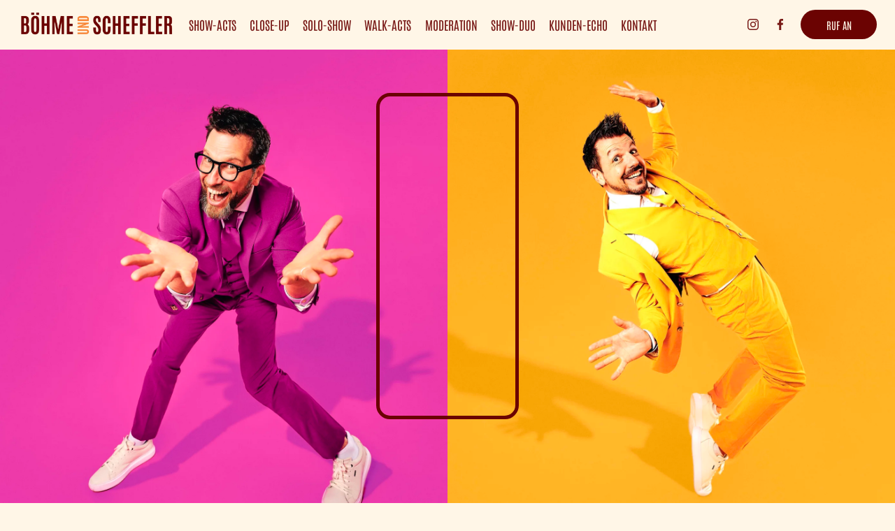

--- FILE ---
content_type: text/html;charset=utf-8
request_url: https://www.klirrdeluxe.de/?attachment_id=18916
body_size: 66913
content:
<!doctype html>
<html xmlns:og="http://opengraphprotocol.org/schema/" xmlns:fb="http://www.facebook.com/2008/fbml" lang="de-DE"  >
  <head>
    <meta http-equiv="X-UA-Compatible" content="IE=edge,chrome=1">
    <meta name="viewport" content="width=device-width, initial-scale=1">
    <!-- This is Squarespace. --><!-- boehme-und-scheffler -->
<base href="">
<meta charset="utf-8" />
<title>Böhme &amp; Scheffler: Magic, - Artistic und Comedy wie ein Feuerwerk!</title>
<meta http-equiv="Accept-CH" content="Sec-CH-UA-Platform-Version, Sec-CH-UA-Model" /><link rel="icon" type="image/x-icon" href="https://images.squarespace-cdn.com/content/v1/667aa23de65470501b68b4fb/f8ce8178-1104-4b71-8cc4-93efdda32e22/favicon.ico?format=100w"/>
<link rel="canonical" href="https://www.klirrdeluxe.de"/>
<meta property="og:site_name" content="Böhme und Scheffler"/>
<meta property="og:title" content="Böhme &amp; Scheffler: Magic, - Artistic und Comedy wie ein Feuerwerk!"/>
<meta property="og:url" content="https://www.klirrdeluxe.de"/>
<meta property="og:type" content="website"/>
<meta property="og:description" content="Eine Show wie ein Feuerwerk: Böhme &amp; Scheffler bringen Farbe auf jede Bühne und in jedes Gesicht im Publikum. Ob als Show-Kellner, beim Stelzenempfang, bei der Moderation Ihres Gala-Events, auf der Bühne beim Festival oder mittenmang: Mit ihrer explosiven Mischung aus Comedy, Magie und Artistik "/>
<meta property="og:image" content="http://static1.squarespace.com/static/667aa23de65470501b68b4fb/t/66b4c863daafd801fdb79baf/1723123815813/KLIRR-73.jpg?format=1500w"/>
<meta property="og:image:width" content="1500"/>
<meta property="og:image:height" content="1071"/>
<meta itemprop="name" content="Böhme &amp; Scheffler: Magic, - Artistic und Comedy wie ein Feuerwerk!"/>
<meta itemprop="url" content="https://www.klirrdeluxe.de"/>
<meta itemprop="description" content="Eine Show wie ein Feuerwerk: Böhme &amp; Scheffler bringen Farbe auf jede Bühne und in jedes Gesicht im Publikum. Ob als Show-Kellner, beim Stelzenempfang, bei der Moderation Ihres Gala-Events, auf der Bühne beim Festival oder mittenmang: Mit ihrer explosiven Mischung aus Comedy, Magie und Artistik "/>
<meta itemprop="thumbnailUrl" content="http://static1.squarespace.com/static/667aa23de65470501b68b4fb/t/66b4c863daafd801fdb79baf/1723123815813/KLIRR-73.jpg?format=1500w"/>
<link rel="image_src" href="http://static1.squarespace.com/static/667aa23de65470501b68b4fb/t/66b4c863daafd801fdb79baf/1723123815813/KLIRR-73.jpg?format=1500w" />
<meta itemprop="image" content="http://static1.squarespace.com/static/667aa23de65470501b68b4fb/t/66b4c863daafd801fdb79baf/1723123815813/KLIRR-73.jpg?format=1500w"/>
<meta name="twitter:title" content="Böhme &amp; Scheffler: Magic, - Artistic und Comedy wie ein Feuerwerk!"/>
<meta name="twitter:image" content="http://static1.squarespace.com/static/667aa23de65470501b68b4fb/t/66b4c863daafd801fdb79baf/1723123815813/KLIRR-73.jpg?format=1500w"/>
<meta name="twitter:url" content="https://www.klirrdeluxe.de"/>
<meta name="twitter:card" content="summary"/>
<meta name="twitter:description" content="Eine Show wie ein Feuerwerk: Böhme &amp; Scheffler bringen Farbe auf jede Bühne und in jedes Gesicht im Publikum. Ob als Show-Kellner, beim Stelzenempfang, bei der Moderation Ihres Gala-Events, auf der Bühne beim Festival oder mittenmang: Mit ihrer explosiven Mischung aus Comedy, Magie und Artistik "/>
<meta name="description" content="Eine Show wie ein Feuerwerk: Böhme &amp; Scheffler bringen Farbe auf jede Bühne 
und in jedes Gesicht im Publikum. Ob als Show-Kellner, beim Stelzenempfang, 
bei der Moderation Ihres Gala-Events, auf der Bühne beim Festival oder 
mittenmang: Mit ihrer explosiven Mischung aus Comedy, Magie und Artistik 
vom Feinsten machen Böhme &amp; Scheffler auch Ihre Veranstaltung zum 
unvergesslichen Erlebnis." />
<link rel="preconnect" href="https://images.squarespace-cdn.com">
<script type="text/javascript" crossorigin="anonymous" defer="true" nomodule="nomodule" src="//assets.squarespace.com/@sqs/polyfiller/1.6/legacy.js"></script>
<script type="text/javascript" crossorigin="anonymous" defer="true" src="//assets.squarespace.com/@sqs/polyfiller/1.6/modern.js"></script>
<script type="text/javascript">SQUARESPACE_ROLLUPS = {};</script>
<script>(function(rollups, name) { if (!rollups[name]) { rollups[name] = {}; } rollups[name].js = ["//assets.squarespace.com/universal/scripts-compressed/extract-css-runtime-32dfed63142d1c62-min.de-DE.js"]; })(SQUARESPACE_ROLLUPS, 'squarespace-extract_css_runtime');</script>
<script crossorigin="anonymous" src="//assets.squarespace.com/universal/scripts-compressed/extract-css-runtime-32dfed63142d1c62-min.de-DE.js" defer ></script><script>(function(rollups, name) { if (!rollups[name]) { rollups[name] = {}; } rollups[name].js = ["//assets.squarespace.com/universal/scripts-compressed/extract-css-moment-js-vendor-48fb6a24dfb74ce8-min.de-DE.js"]; })(SQUARESPACE_ROLLUPS, 'squarespace-extract_css_moment_js_vendor');</script>
<script crossorigin="anonymous" src="//assets.squarespace.com/universal/scripts-compressed/extract-css-moment-js-vendor-48fb6a24dfb74ce8-min.de-DE.js" defer ></script><script>(function(rollups, name) { if (!rollups[name]) { rollups[name] = {}; } rollups[name].js = ["//assets.squarespace.com/universal/scripts-compressed/cldr-resource-pack-50ba69cd80468ea3-min.de-DE.js"]; })(SQUARESPACE_ROLLUPS, 'squarespace-cldr_resource_pack');</script>
<script crossorigin="anonymous" src="//assets.squarespace.com/universal/scripts-compressed/cldr-resource-pack-50ba69cd80468ea3-min.de-DE.js" defer ></script><script>(function(rollups, name) { if (!rollups[name]) { rollups[name] = {}; } rollups[name].js = ["//assets.squarespace.com/universal/scripts-compressed/common-vendors-stable-0f97c66272d2a85d-min.de-DE.js"]; })(SQUARESPACE_ROLLUPS, 'squarespace-common_vendors_stable');</script>
<script crossorigin="anonymous" src="//assets.squarespace.com/universal/scripts-compressed/common-vendors-stable-0f97c66272d2a85d-min.de-DE.js" defer ></script><script>(function(rollups, name) { if (!rollups[name]) { rollups[name] = {}; } rollups[name].js = ["//assets.squarespace.com/universal/scripts-compressed/common-vendors-59b2ccff02c29938-min.de-DE.js"]; })(SQUARESPACE_ROLLUPS, 'squarespace-common_vendors');</script>
<script crossorigin="anonymous" src="//assets.squarespace.com/universal/scripts-compressed/common-vendors-59b2ccff02c29938-min.de-DE.js" defer ></script><script>(function(rollups, name) { if (!rollups[name]) { rollups[name] = {}; } rollups[name].js = ["//assets.squarespace.com/universal/scripts-compressed/common-0fcc199cd34ce414-min.de-DE.js"]; })(SQUARESPACE_ROLLUPS, 'squarespace-common');</script>
<script crossorigin="anonymous" src="//assets.squarespace.com/universal/scripts-compressed/common-0fcc199cd34ce414-min.de-DE.js" defer ></script><script>(function(rollups, name) { if (!rollups[name]) { rollups[name] = {}; } rollups[name].js = ["//assets.squarespace.com/universal/scripts-compressed/user-account-core-f3c386eae2474d23-min.de-DE.js"]; })(SQUARESPACE_ROLLUPS, 'squarespace-user_account_core');</script>
<script crossorigin="anonymous" src="//assets.squarespace.com/universal/scripts-compressed/user-account-core-f3c386eae2474d23-min.de-DE.js" defer ></script><script>(function(rollups, name) { if (!rollups[name]) { rollups[name] = {}; } rollups[name].css = ["//assets.squarespace.com/universal/styles-compressed/user-account-core-70c8115da1e1c15c-min.de-DE.css"]; })(SQUARESPACE_ROLLUPS, 'squarespace-user_account_core');</script>
<link rel="stylesheet" type="text/css" href="//assets.squarespace.com/universal/styles-compressed/user-account-core-70c8115da1e1c15c-min.de-DE.css"><script>(function(rollups, name) { if (!rollups[name]) { rollups[name] = {}; } rollups[name].js = ["//assets.squarespace.com/universal/scripts-compressed/performance-f16d11660b3c8eef-min.de-DE.js"]; })(SQUARESPACE_ROLLUPS, 'squarespace-performance');</script>
<script crossorigin="anonymous" src="//assets.squarespace.com/universal/scripts-compressed/performance-f16d11660b3c8eef-min.de-DE.js" defer ></script><script data-name="static-context">Static = window.Static || {}; Static.SQUARESPACE_CONTEXT = {"betaFeatureFlags":["scripts_defer","supports_versioned_template_assets","campaigns_thumbnail_layout","campaigns_discount_section_in_automations","campaigns_import_discounts","form_block_first_last_name_required","commerce-product-forms-rendering","enable_form_submission_trigger","campaigns_new_image_layout_picker","new_stacked_index","marketing_automations","i18n_beta_website_locales","member_areas_feature","modernized-pdp-m2-enabled","marketing_landing_page","nested_categories","override_block_styles","contacts_and_campaigns_redesign","section-sdk-plp-list-view-atc-button-enabled","campaigns_discount_section_in_blasts","campaigns_merch_state"],"facebookAppId":"314192535267336","facebookApiVersion":"v6.0","rollups":{"squarespace-announcement-bar":{"js":"//assets.squarespace.com/universal/scripts-compressed/announcement-bar-c13fc1b085cbb87e-min.de-DE.js"},"squarespace-audio-player":{"css":"//assets.squarespace.com/universal/styles-compressed/audio-player-b05f5197a871c566-min.de-DE.css","js":"//assets.squarespace.com/universal/scripts-compressed/audio-player-92407475c203255f-min.de-DE.js"},"squarespace-blog-collection-list":{"css":"//assets.squarespace.com/universal/styles-compressed/blog-collection-list-b4046463b72f34e2-min.de-DE.css","js":"//assets.squarespace.com/universal/scripts-compressed/blog-collection-list-a71358c03bb1d1bf-min.de-DE.js"},"squarespace-calendar-block-renderer":{"css":"//assets.squarespace.com/universal/styles-compressed/calendar-block-renderer-b72d08ba4421f5a0-min.de-DE.css","js":"//assets.squarespace.com/universal/scripts-compressed/calendar-block-renderer-105de60650a0930b-min.de-DE.js"},"squarespace-chartjs-helpers":{"css":"//assets.squarespace.com/universal/styles-compressed/chartjs-helpers-96b256171ee039c1-min.de-DE.css","js":"//assets.squarespace.com/universal/scripts-compressed/chartjs-helpers-62515106ced6661a-min.de-DE.js"},"squarespace-comments":{"css":"//assets.squarespace.com/universal/styles-compressed/comments-621cedd89299c26d-min.de-DE.css","js":"//assets.squarespace.com/universal/scripts-compressed/comments-12ba4675f1e7cfbc-min.de-DE.js"},"squarespace-custom-css-popup":{"css":"//assets.squarespace.com/universal/styles-compressed/custom-css-popup-2521e9fac704ef13-min.de-DE.css","js":"//assets.squarespace.com/universal/scripts-compressed/custom-css-popup-d6ac6072e053da0e-min.de-DE.js"},"squarespace-dialog":{"css":"//assets.squarespace.com/universal/styles-compressed/dialog-f9093f2d526b94df-min.de-DE.css","js":"//assets.squarespace.com/universal/scripts-compressed/dialog-c4b851169e8cea97-min.de-DE.js"},"squarespace-events-collection":{"css":"//assets.squarespace.com/universal/styles-compressed/events-collection-b72d08ba4421f5a0-min.de-DE.css","js":"//assets.squarespace.com/universal/scripts-compressed/events-collection-f4dffa11752daf38-min.de-DE.js"},"squarespace-form-rendering-utils":{"js":"//assets.squarespace.com/universal/scripts-compressed/form-rendering-utils-a005c2f23e75bdf5-min.de-DE.js"},"squarespace-forms":{"css":"//assets.squarespace.com/universal/styles-compressed/forms-0afd3c6ac30bbab1-min.de-DE.css","js":"//assets.squarespace.com/universal/scripts-compressed/forms-31f29de532ebde8f-min.de-DE.js"},"squarespace-gallery-collection-list":{"css":"//assets.squarespace.com/universal/styles-compressed/gallery-collection-list-b4046463b72f34e2-min.de-DE.css","js":"//assets.squarespace.com/universal/scripts-compressed/gallery-collection-list-cf4c132d5949ca1a-min.de-DE.js"},"squarespace-image-zoom":{"css":"//assets.squarespace.com/universal/styles-compressed/image-zoom-b4046463b72f34e2-min.de-DE.css","js":"//assets.squarespace.com/universal/scripts-compressed/image-zoom-39ac792945edaf59-min.de-DE.js"},"squarespace-pinterest":{"css":"//assets.squarespace.com/universal/styles-compressed/pinterest-b4046463b72f34e2-min.de-DE.css","js":"//assets.squarespace.com/universal/scripts-compressed/pinterest-946c7c11b835bf3e-min.de-DE.js"},"squarespace-popup-overlay":{"css":"//assets.squarespace.com/universal/styles-compressed/popup-overlay-b742b752f5880972-min.de-DE.css","js":"//assets.squarespace.com/universal/scripts-compressed/popup-overlay-240c3ae69b9badcb-min.de-DE.js"},"squarespace-product-quick-view":{"css":"//assets.squarespace.com/universal/styles-compressed/product-quick-view-9548705e5cf7ee87-min.de-DE.css","js":"//assets.squarespace.com/universal/scripts-compressed/product-quick-view-412c834551c07b64-min.de-DE.js"},"squarespace-products-collection-item-v2":{"css":"//assets.squarespace.com/universal/styles-compressed/products-collection-item-v2-b4046463b72f34e2-min.de-DE.css","js":"//assets.squarespace.com/universal/scripts-compressed/products-collection-item-v2-166ce5466e1d8d26-min.de-DE.js"},"squarespace-products-collection-list-v2":{"css":"//assets.squarespace.com/universal/styles-compressed/products-collection-list-v2-b4046463b72f34e2-min.de-DE.css","js":"//assets.squarespace.com/universal/scripts-compressed/products-collection-list-v2-aa0ac3d6e22eafc1-min.de-DE.js"},"squarespace-search-page":{"css":"//assets.squarespace.com/universal/styles-compressed/search-page-90a67fc09b9b32c6-min.de-DE.css","js":"//assets.squarespace.com/universal/scripts-compressed/search-page-c6ad14f12a09de58-min.de-DE.js"},"squarespace-search-preview":{"js":"//assets.squarespace.com/universal/scripts-compressed/search-preview-eb022104a1a7b46b-min.de-DE.js"},"squarespace-simple-liking":{"css":"//assets.squarespace.com/universal/styles-compressed/simple-liking-701bf8bbc05ec6aa-min.de-DE.css","js":"//assets.squarespace.com/universal/scripts-compressed/simple-liking-907c4f84c338d64d-min.de-DE.js"},"squarespace-social-buttons":{"css":"//assets.squarespace.com/universal/styles-compressed/social-buttons-95032e5fa98e47a5-min.de-DE.css","js":"//assets.squarespace.com/universal/scripts-compressed/social-buttons-300ebe355c57e4f5-min.de-DE.js"},"squarespace-tourdates":{"css":"//assets.squarespace.com/universal/styles-compressed/tourdates-b4046463b72f34e2-min.de-DE.css","js":"//assets.squarespace.com/universal/scripts-compressed/tourdates-cdda622d3915ab00-min.de-DE.js"},"squarespace-website-overlays-manager":{"css":"//assets.squarespace.com/universal/styles-compressed/website-overlays-manager-07ea5a4e004e6710-min.de-DE.css","js":"//assets.squarespace.com/universal/scripts-compressed/website-overlays-manager-4a816865865b7d0a-min.de-DE.js"}},"pageType":2,"website":{"id":"667aa23de65470501b68b4fb","identifier":"boehme-und-scheffler","websiteType":1,"contentModifiedOn":1727004531618,"cloneable":false,"hasBeenCloneable":false,"siteStatus":{},"language":"de-DE","translationLocale":"de-DE","formattingLocale":"de-DE","timeZone":"Europe/Paris","machineTimeZoneOffset":3600000,"timeZoneOffset":3600000,"timeZoneAbbr":"CET","siteTitle":"B\u00F6hme und Scheffler","fullSiteTitle":"B\u00F6hme & Scheffler: Magic, - Artistic und Comedy wie ein Feuerwerk!","location":{},"logoImageId":"66a101e095ce7330aa55df69","shareButtonOptions":{"4":true,"7":true,"8":true,"3":true,"6":true,"2":true,"1":true},"logoImageUrl":"//images.squarespace-cdn.com/content/v1/667aa23de65470501b68b4fb/6e81e13e-3f72-4c33-937d-1caa32da6b59/boehme.und.scheffler.png","authenticUrl":"https://www.klirrdeluxe.de","internalUrl":"https://boehme-und-scheffler.squarespace.com","baseUrl":"https://www.klirrdeluxe.de","primaryDomain":"www.klirrdeluxe.de","sslSetting":3,"isHstsEnabled":true,"socialAccounts":[{"serviceId":64,"screenname":"Instagram","addedOn":1719475950039,"profileUrl":"https://www.instagram.com/klirrdeluxe/","iconEnabled":true,"serviceName":"instagram-unauth"},{"serviceId":60,"screenname":"Facebook","addedOn":1719475950031,"profileUrl":"https://www.facebook.com/klirrdeluxe/","iconEnabled":true,"serviceName":"facebook-unauth"}],"typekitId":"","statsMigrated":false,"imageMetadataProcessingEnabled":false,"screenshotId":"545de1cd70b8b82fef76865e1a5b7e2b2f6c4ea080a6907f7b6f9e65537418ca","captchaSettings":{"enabledForDonations":false},"showOwnerLogin":false},"websiteSettings":{"id":"667aa23de65470501b68b4fe","websiteId":"667aa23de65470501b68b4fb","subjects":[],"country":"DE","state":"","simpleLikingEnabled":true,"mobileInfoBarSettings":{"isContactEmailEnabled":false,"isContactPhoneNumberEnabled":false,"isLocationEnabled":false,"isBusinessHoursEnabled":false},"announcementBarSettings":{"style":1,"text":"<p class=\"\" style=\"white-space:pre-wrap;\"><a href=\"mailto:mail@klirrdeluxe.de\">mail@klirrdeluxe.de</a></p>"},"popupOverlaySettings":{"style":2,"showOnScroll":true,"scrollPercentage":25,"showOnTimer":true,"timerDelay":10000,"showUntilSignup":true,"displayFrequency":30,"enableMobile":false,"enabledPages":[],"showOnAllPages":true,"version":1},"commentLikesAllowed":true,"commentAnonAllowed":true,"commentThreaded":true,"commentApprovalRequired":false,"commentAvatarsOn":true,"commentSortType":2,"commentFlagThreshold":0,"commentFlagsAllowed":true,"commentEnableByDefault":true,"commentDisableAfterDaysDefault":0,"disqusShortname":"","commentsEnabled":false,"businessHours":{},"storeSettings":{"returnPolicy":null,"termsOfService":null,"privacyPolicy":null,"expressCheckout":false,"continueShoppingLinkUrl":"/","useLightCart":false,"showNoteField":false,"shippingCountryDefaultValue":"US","billToShippingDefaultValue":false,"showShippingPhoneNumber":true,"isShippingPhoneRequired":false,"showBillingPhoneNumber":true,"isBillingPhoneRequired":false,"currenciesSupported":["USD","CAD","GBP","AUD","EUR","CHF","NOK","SEK","DKK","NZD","SGD","MXN","HKD","CZK","ILS","MYR","RUB","PHP","PLN","THB","BRL","ARS","COP","IDR","INR","JPY","ZAR"],"defaultCurrency":"USD","selectedCurrency":"USD","measurementStandard":2,"showCustomCheckoutForm":false,"checkoutPageMarketingOptInEnabled":true,"enableMailingListOptInByDefault":false,"sameAsRetailLocation":false,"merchandisingSettings":{"scarcityEnabledOnProductItems":false,"scarcityEnabledOnProductBlocks":false,"scarcityMessageType":"DEFAULT_SCARCITY_MESSAGE","scarcityThreshold":10,"multipleQuantityAllowedForServices":true,"restockNotificationsEnabled":false,"restockNotificationsSuccessText":"","restockNotificationsMailingListSignUpEnabled":false,"relatedProductsEnabled":false,"relatedProductsOrdering":"random","soldOutVariantsDropdownDisabled":false,"productComposerOptedIn":false,"productComposerABTestOptedOut":false,"productReviewsEnabled":false},"minimumOrderSubtotalEnabled":false,"minimumOrderSubtotal":{"currency":"USD","value":"0.00"},"addToCartConfirmationType":2,"isLive":false,"multipleQuantityAllowedForServices":true},"useEscapeKeyToLogin":false,"ssBadgeType":1,"ssBadgePosition":4,"ssBadgeVisibility":1,"ssBadgeDevices":1,"pinterestOverlayOptions":{"mode":"disabled"},"userAccountsSettings":{"loginAllowed":true,"signupAllowed":true}},"cookieSettings":{"isCookieBannerEnabled":false,"isRestrictiveCookiePolicyEnabled":false,"cookieBannerText":"","cookieBannerTheme":"","cookieBannerVariant":"","cookieBannerPosition":"","cookieBannerCtaVariant":"","cookieBannerCtaText":"","cookieBannerAcceptType":"OPT_IN","cookieBannerOptOutCtaText":"","cookieBannerHasOptOut":false,"cookieBannerHasManageCookies":true,"cookieBannerManageCookiesLabel":"","cookieBannerSavedPreferencesText":"","cookieBannerSavedPreferencesLayout":"PILL"},"websiteCloneable":false,"collection":{"title":"Start","id":"66ab2a770fe98b2ef0508293","fullUrl":"/","type":10,"permissionType":1},"subscribed":false,"appDomain":"squarespace.com","templateTweakable":true,"tweakJSON":{"form-use-theme-colors":"true","header-logo-height":"45px","header-mobile-logo-max-height":"37px","header-vert-padding":"1vw","header-width":"Full","maxPageWidth":"3000px","mobile-header-vert-padding":"6vw","pagePadding":"2vw","tweak-blog-alternating-side-by-side-image-aspect-ratio":"4:3 Four-Three","tweak-blog-alternating-side-by-side-image-spacing":"5%","tweak-blog-alternating-side-by-side-meta-spacing":"20px","tweak-blog-alternating-side-by-side-primary-meta":"Categories","tweak-blog-alternating-side-by-side-read-more-spacing":"10px","tweak-blog-alternating-side-by-side-secondary-meta":"Date","tweak-blog-basic-grid-columns":"3","tweak-blog-basic-grid-image-aspect-ratio":"1:1 Square","tweak-blog-basic-grid-image-spacing":"30px","tweak-blog-basic-grid-meta-spacing":"10px","tweak-blog-basic-grid-primary-meta":"Date","tweak-blog-basic-grid-read-more-spacing":"20px","tweak-blog-basic-grid-secondary-meta":"Categories","tweak-blog-item-custom-width":"60","tweak-blog-item-show-author-profile":"false","tweak-blog-item-width":"Medium","tweak-blog-masonry-columns":"2","tweak-blog-masonry-horizontal-spacing":"30px","tweak-blog-masonry-image-spacing":"20px","tweak-blog-masonry-meta-spacing":"20px","tweak-blog-masonry-primary-meta":"Categories","tweak-blog-masonry-read-more-spacing":"20px","tweak-blog-masonry-secondary-meta":"Date","tweak-blog-masonry-vertical-spacing":"30px","tweak-blog-side-by-side-image-aspect-ratio":"4:3 Four-Three","tweak-blog-side-by-side-image-spacing":"5%","tweak-blog-side-by-side-meta-spacing":"20px","tweak-blog-side-by-side-primary-meta":"Categories","tweak-blog-side-by-side-read-more-spacing":"10px","tweak-blog-side-by-side-secondary-meta":"Date","tweak-blog-single-column-image-spacing":"50px","tweak-blog-single-column-meta-spacing":"0px","tweak-blog-single-column-primary-meta":"Date","tweak-blog-single-column-read-more-spacing":"0px","tweak-blog-single-column-secondary-meta":"Categories","tweak-events-stacked-show-thumbnails":"true","tweak-events-stacked-thumbnail-size":"3:2 Standard","tweak-fixed-header":"true","tweak-fixed-header-style":"Basic","tweak-global-animations-animation-curve":"ease","tweak-global-animations-animation-delay":"0.6s","tweak-global-animations-animation-duration":"0.45s","tweak-global-animations-animation-style":"fade","tweak-global-animations-animation-type":"none","tweak-global-animations-complexity-level":"detailed","tweak-global-animations-enabled":"false","tweak-portfolio-grid-basic-custom-height":"50","tweak-portfolio-grid-overlay-custom-height":"50","tweak-portfolio-hover-follow-acceleration":"10%","tweak-portfolio-hover-follow-animation-duration":"Fast","tweak-portfolio-hover-follow-animation-type":"Fade","tweak-portfolio-hover-follow-delimiter":"Bullet","tweak-portfolio-hover-follow-front":"false","tweak-portfolio-hover-follow-layout":"Inline","tweak-portfolio-hover-follow-size":"50","tweak-portfolio-hover-follow-text-spacing-x":"1.5","tweak-portfolio-hover-follow-text-spacing-y":"1.5","tweak-portfolio-hover-static-animation-duration":"Fast","tweak-portfolio-hover-static-animation-type":"Fade","tweak-portfolio-hover-static-delimiter":"Hyphen","tweak-portfolio-hover-static-front":"true","tweak-portfolio-hover-static-layout":"Inline","tweak-portfolio-hover-static-size":"50","tweak-portfolio-hover-static-text-spacing-x":"1.5","tweak-portfolio-hover-static-text-spacing-y":"1.5","tweak-portfolio-index-background-animation-duration":"Medium","tweak-portfolio-index-background-animation-type":"Fade","tweak-portfolio-index-background-custom-height":"50","tweak-portfolio-index-background-delimiter":"None","tweak-portfolio-index-background-height":"Large","tweak-portfolio-index-background-horizontal-alignment":"Center","tweak-portfolio-index-background-link-format":"Stacked","tweak-portfolio-index-background-persist":"false","tweak-portfolio-index-background-vertical-alignment":"Middle","tweak-portfolio-index-background-width":"Full","tweak-product-basic-item-click-action":"Zoom","tweak-product-basic-item-gallery-aspect-ratio":"3:4 Three-Four (Vertical)","tweak-product-basic-item-gallery-design":"Slideshow","tweak-product-basic-item-gallery-width":"42%","tweak-product-basic-item-hover-action":"None","tweak-product-basic-item-image-spacing":"5vw","tweak-product-basic-item-image-zoom-factor":"2","tweak-product-basic-item-product-variant-display":"Dropdown","tweak-product-basic-item-thumbnail-placement":"Side","tweak-product-basic-item-variant-picker-layout":"Dropdowns","tweak-products-add-to-cart-button":"false","tweak-products-columns":"3","tweak-products-gutter-column":"3vw","tweak-products-gutter-row":"3vw","tweak-products-header-text-alignment":"Left","tweak-products-image-aspect-ratio":"1:1 Square","tweak-products-image-text-spacing":"1.5vw","tweak-products-mobile-columns":"1","tweak-products-text-alignment":"Middle","tweak-products-width":"Full","tweak-transparent-header":"false"},"templateId":"5c5a519771c10ba3470d8101","templateVersion":"7.1","pageFeatures":[1,2,4],"gmRenderKey":"QUl6YVN5Q0JUUk9xNkx1dkZfSUUxcjQ2LVQ0QWVUU1YtMGQ3bXk4","templateScriptsRootUrl":"https://static1.squarespace.com/static/vta/5c5a519771c10ba3470d8101/scripts/","impersonatedSession":false,"tzData":{"zones":[[60,"EU","CE%sT",null]],"rules":{"EU":[[1981,"max",null,"Mar","lastSun","1:00u","1:00","S"],[1996,"max",null,"Oct","lastSun","1:00u","0",null]]}},"showAnnouncementBar":false,"recaptchaEnterpriseContext":{"recaptchaEnterpriseSiteKey":"6LdDFQwjAAAAAPigEvvPgEVbb7QBm-TkVJdDTlAv"},"i18nContext":{"timeZoneData":{"id":"Europe/Paris","name":"Mitteleurop\u00E4ische Zeit"}},"env":"PRODUCTION","visitorFormContext":{"formFieldFormats":{"initialAddressFormat":{"id":0,"type":"ADDRESS","country":"DE","labelLocale":"de","fields":[{"type":"FIELD","label":"Stra\u00DFe und Hausnummer","identifier":"Line1","length":0,"required":true,"metadata":{"autocomplete":"address-line1"}},{"type":"SEPARATOR","label":"\n","identifier":"Newline","length":0,"required":false,"metadata":{}},{"type":"FIELD","label":"Adresszusatz","identifier":"Line2","length":0,"required":false,"metadata":{"autocomplete":"address-line2"}},{"type":"SEPARATOR","label":"\n","identifier":"Newline","length":0,"required":false,"metadata":{}},{"type":"FIELD","label":"Postleitzahl","identifier":"Zip","length":0,"required":true,"metadata":{"autocomplete":"postal-code"}},{"type":"SEPARATOR","label":" ","identifier":"Space","length":0,"required":false,"metadata":{}},{"type":"FIELD","label":"Stadt","identifier":"City","length":0,"required":true,"metadata":{"autocomplete":"address-level1"}}]},"initialNameOrder":"GIVEN_FIRST","initialPhoneFormat":{"id":0,"type":"PHONE_NUMBER","country":"DE","labelLocale":"de-DE","fields":[{"type":"FIELD","label":"1","identifier":"1","length":3,"required":false,"metadata":{}},{"type":"SEPARATOR","label":" ","identifier":"Space","length":0,"required":false,"metadata":{}},{"type":"FIELD","label":"2","identifier":"2","length":17,"required":false,"metadata":{}}]},"countries":[{"name":"Afghanistan","code":"AF","phoneCode":"+93"},{"name":"\u00C4gypten","code":"EG","phoneCode":"+20"},{"name":"\u00C5landinseln","code":"AX","phoneCode":"+358"},{"name":"Albanien","code":"AL","phoneCode":"+355"},{"name":"Algerien","code":"DZ","phoneCode":"+213"},{"name":"Amerikanische Jungferninseln","code":"VI","phoneCode":"+1"},{"name":"Amerikanisch-Samoa","code":"AS","phoneCode":"+1"},{"name":"Andorra","code":"AD","phoneCode":"+376"},{"name":"Angola","code":"AO","phoneCode":"+244"},{"name":"Anguilla","code":"AI","phoneCode":"+1"},{"name":"Antigua und Barbuda","code":"AG","phoneCode":"+1"},{"name":"\u00C4quatorialguinea","code":"GQ","phoneCode":"+240"},{"name":"Argentinien","code":"AR","phoneCode":"+54"},{"name":"Armenien","code":"AM","phoneCode":"+374"},{"name":"Aruba","code":"AW","phoneCode":"+297"},{"name":"Ascension","code":"AC","phoneCode":"+247"},{"name":"Aserbaidschan","code":"AZ","phoneCode":"+994"},{"name":"\u00C4thiopien","code":"ET","phoneCode":"+251"},{"name":"Australien","code":"AU","phoneCode":"+61"},{"name":"Bahamas","code":"BS","phoneCode":"+1"},{"name":"Bahrain","code":"BH","phoneCode":"+973"},{"name":"Bangladesch","code":"BD","phoneCode":"+880"},{"name":"Barbados","code":"BB","phoneCode":"+1"},{"name":"Belarus","code":"BY","phoneCode":"+375"},{"name":"Belgien","code":"BE","phoneCode":"+32"},{"name":"Belize","code":"BZ","phoneCode":"+501"},{"name":"Benin","code":"BJ","phoneCode":"+229"},{"name":"Bermuda","code":"BM","phoneCode":"+1"},{"name":"Bhutan","code":"BT","phoneCode":"+975"},{"name":"Bolivien","code":"BO","phoneCode":"+591"},{"name":"Bosnien und Herzegowina","code":"BA","phoneCode":"+387"},{"name":"Botsuana","code":"BW","phoneCode":"+267"},{"name":"Brasilien","code":"BR","phoneCode":"+55"},{"name":"Britische Jungferninseln","code":"VG","phoneCode":"+1"},{"name":"Britisches Territorium im Indischen Ozean","code":"IO","phoneCode":"+246"},{"name":"Brunei Darussalam","code":"BN","phoneCode":"+673"},{"name":"Bulgarien","code":"BG","phoneCode":"+359"},{"name":"Burkina Faso","code":"BF","phoneCode":"+226"},{"name":"Burundi","code":"BI","phoneCode":"+257"},{"name":"Cabo Verde","code":"CV","phoneCode":"+238"},{"name":"Chile","code":"CL","phoneCode":"+56"},{"name":"China","code":"CN","phoneCode":"+86"},{"name":"Cookinseln","code":"CK","phoneCode":"+682"},{"name":"Costa Rica","code":"CR","phoneCode":"+506"},{"name":"C\u00F4te d\u2019Ivoire","code":"CI","phoneCode":"+225"},{"name":"Cura\u00E7ao","code":"CW","phoneCode":"+599"},{"name":"D\u00E4nemark","code":"DK","phoneCode":"+45"},{"name":"Deutschland","code":"DE","phoneCode":"+49"},{"name":"Dominica","code":"DM","phoneCode":"+1"},{"name":"Dominikanische Republik","code":"DO","phoneCode":"+1"},{"name":"Dschibuti","code":"DJ","phoneCode":"+253"},{"name":"Ecuador","code":"EC","phoneCode":"+593"},{"name":"El Salvador","code":"SV","phoneCode":"+503"},{"name":"Eritrea","code":"ER","phoneCode":"+291"},{"name":"Estland","code":"EE","phoneCode":"+372"},{"name":"Eswatini","code":"SZ","phoneCode":"+268"},{"name":"Falklandinseln","code":"FK","phoneCode":"+500"},{"name":"F\u00E4r\u00F6er","code":"FO","phoneCode":"+298"},{"name":"Fidschi","code":"FJ","phoneCode":"+679"},{"name":"Finnland","code":"FI","phoneCode":"+358"},{"name":"Frankreich","code":"FR","phoneCode":"+33"},{"name":"Franz\u00F6sisch-Guayana","code":"GF","phoneCode":"+594"},{"name":"Franz\u00F6sisch-Polynesien","code":"PF","phoneCode":"+689"},{"name":"Gabun","code":"GA","phoneCode":"+241"},{"name":"Gambia","code":"GM","phoneCode":"+220"},{"name":"Georgien","code":"GE","phoneCode":"+995"},{"name":"Ghana","code":"GH","phoneCode":"+233"},{"name":"Gibraltar","code":"GI","phoneCode":"+350"},{"name":"Grenada","code":"GD","phoneCode":"+1"},{"name":"Griechenland","code":"GR","phoneCode":"+30"},{"name":"Gr\u00F6nland","code":"GL","phoneCode":"+299"},{"name":"Guadeloupe","code":"GP","phoneCode":"+590"},{"name":"Guam","code":"GU","phoneCode":"+1"},{"name":"Guatemala","code":"GT","phoneCode":"+502"},{"name":"Guernsey","code":"GG","phoneCode":"+44"},{"name":"Guinea","code":"GN","phoneCode":"+224"},{"name":"Guinea-Bissau","code":"GW","phoneCode":"+245"},{"name":"Guyana","code":"GY","phoneCode":"+592"},{"name":"Haiti","code":"HT","phoneCode":"+509"},{"name":"Honduras","code":"HN","phoneCode":"+504"},{"name":"Indien","code":"IN","phoneCode":"+91"},{"name":"Indonesien","code":"ID","phoneCode":"+62"},{"name":"Irak","code":"IQ","phoneCode":"+964"},{"name":"Iran","code":"IR","phoneCode":"+98"},{"name":"Irland","code":"IE","phoneCode":"+353"},{"name":"Island","code":"IS","phoneCode":"+354"},{"name":"Isle of Man","code":"IM","phoneCode":"+44"},{"name":"Israel","code":"IL","phoneCode":"+972"},{"name":"Italien","code":"IT","phoneCode":"+39"},{"name":"Jamaika","code":"JM","phoneCode":"+1"},{"name":"Japan","code":"JP","phoneCode":"+81"},{"name":"Jemen","code":"YE","phoneCode":"+967"},{"name":"Jersey","code":"JE","phoneCode":"+44"},{"name":"Jordanien","code":"JO","phoneCode":"+962"},{"name":"Kaimaninseln","code":"KY","phoneCode":"+1"},{"name":"Kambodscha","code":"KH","phoneCode":"+855"},{"name":"Kamerun","code":"CM","phoneCode":"+237"},{"name":"Kanada","code":"CA","phoneCode":"+1"},{"name":"Karibische Niederlande","code":"BQ","phoneCode":"+599"},{"name":"Kasachstan","code":"KZ","phoneCode":"+7"},{"name":"Katar","code":"QA","phoneCode":"+974"},{"name":"Kenia","code":"KE","phoneCode":"+254"},{"name":"Kirgisistan","code":"KG","phoneCode":"+996"},{"name":"Kiribati","code":"KI","phoneCode":"+686"},{"name":"Kokosinseln","code":"CC","phoneCode":"+61"},{"name":"Kolumbien","code":"CO","phoneCode":"+57"},{"name":"Komoren","code":"KM","phoneCode":"+269"},{"name":"Kongo-Brazzaville","code":"CG","phoneCode":"+242"},{"name":"Kongo-Kinshasa","code":"CD","phoneCode":"+243"},{"name":"Kosovo","code":"XK","phoneCode":"+383"},{"name":"Kroatien","code":"HR","phoneCode":"+385"},{"name":"Kuba","code":"CU","phoneCode":"+53"},{"name":"Kuwait","code":"KW","phoneCode":"+965"},{"name":"Laos","code":"LA","phoneCode":"+856"},{"name":"Lesotho","code":"LS","phoneCode":"+266"},{"name":"Lettland","code":"LV","phoneCode":"+371"},{"name":"Libanon","code":"LB","phoneCode":"+961"},{"name":"Liberia","code":"LR","phoneCode":"+231"},{"name":"Libyen","code":"LY","phoneCode":"+218"},{"name":"Liechtenstein","code":"LI","phoneCode":"+423"},{"name":"Litauen","code":"LT","phoneCode":"+370"},{"name":"Luxemburg","code":"LU","phoneCode":"+352"},{"name":"Madagaskar","code":"MG","phoneCode":"+261"},{"name":"Malawi","code":"MW","phoneCode":"+265"},{"name":"Malaysia","code":"MY","phoneCode":"+60"},{"name":"Malediven","code":"MV","phoneCode":"+960"},{"name":"Mali","code":"ML","phoneCode":"+223"},{"name":"Malta","code":"MT","phoneCode":"+356"},{"name":"Marokko","code":"MA","phoneCode":"+212"},{"name":"Marshallinseln","code":"MH","phoneCode":"+692"},{"name":"Martinique","code":"MQ","phoneCode":"+596"},{"name":"Mauretanien","code":"MR","phoneCode":"+222"},{"name":"Mauritius","code":"MU","phoneCode":"+230"},{"name":"Mayotte","code":"YT","phoneCode":"+262"},{"name":"Mexiko","code":"MX","phoneCode":"+52"},{"name":"Mikronesien","code":"FM","phoneCode":"+691"},{"name":"Monaco","code":"MC","phoneCode":"+377"},{"name":"Mongolei","code":"MN","phoneCode":"+976"},{"name":"Montenegro","code":"ME","phoneCode":"+382"},{"name":"Montserrat","code":"MS","phoneCode":"+1"},{"name":"Mosambik","code":"MZ","phoneCode":"+258"},{"name":"Myanmar","code":"MM","phoneCode":"+95"},{"name":"Namibia","code":"NA","phoneCode":"+264"},{"name":"Nauru","code":"NR","phoneCode":"+674"},{"name":"Nepal","code":"NP","phoneCode":"+977"},{"name":"Neukaledonien","code":"NC","phoneCode":"+687"},{"name":"Neuseeland","code":"NZ","phoneCode":"+64"},{"name":"Nicaragua","code":"NI","phoneCode":"+505"},{"name":"Niederlande","code":"NL","phoneCode":"+31"},{"name":"Niger","code":"NE","phoneCode":"+227"},{"name":"Nigeria","code":"NG","phoneCode":"+234"},{"name":"Niue","code":"NU","phoneCode":"+683"},{"name":"Nordkorea","code":"KP","phoneCode":"+850"},{"name":"N\u00F6rdliche Marianen","code":"MP","phoneCode":"+1"},{"name":"Nordmazedonien","code":"MK","phoneCode":"+389"},{"name":"Norfolkinsel","code":"NF","phoneCode":"+672"},{"name":"Norwegen","code":"NO","phoneCode":"+47"},{"name":"Oman","code":"OM","phoneCode":"+968"},{"name":"\u00D6sterreich","code":"AT","phoneCode":"+43"},{"name":"Pakistan","code":"PK","phoneCode":"+92"},{"name":"Pal\u00E4stinensische Autonomiegebiete","code":"PS","phoneCode":"+970"},{"name":"Palau","code":"PW","phoneCode":"+680"},{"name":"Panama","code":"PA","phoneCode":"+507"},{"name":"Papua-Neuguinea","code":"PG","phoneCode":"+675"},{"name":"Paraguay","code":"PY","phoneCode":"+595"},{"name":"Peru","code":"PE","phoneCode":"+51"},{"name":"Philippinen","code":"PH","phoneCode":"+63"},{"name":"Polen","code":"PL","phoneCode":"+48"},{"name":"Portugal","code":"PT","phoneCode":"+351"},{"name":"Puerto Rico","code":"PR","phoneCode":"+1"},{"name":"Republik Moldau","code":"MD","phoneCode":"+373"},{"name":"R\u00E9union","code":"RE","phoneCode":"+262"},{"name":"Ruanda","code":"RW","phoneCode":"+250"},{"name":"Rum\u00E4nien","code":"RO","phoneCode":"+40"},{"name":"Russland","code":"RU","phoneCode":"+7"},{"name":"Salomonen","code":"SB","phoneCode":"+677"},{"name":"Sambia","code":"ZM","phoneCode":"+260"},{"name":"Samoa","code":"WS","phoneCode":"+685"},{"name":"San Marino","code":"SM","phoneCode":"+378"},{"name":"S\u00E3o Tom\u00E9 und Pr\u00EDncipe","code":"ST","phoneCode":"+239"},{"name":"Saudi-Arabien","code":"SA","phoneCode":"+966"},{"name":"Schweden","code":"SE","phoneCode":"+46"},{"name":"Schweiz","code":"CH","phoneCode":"+41"},{"name":"Senegal","code":"SN","phoneCode":"+221"},{"name":"Serbien","code":"RS","phoneCode":"+381"},{"name":"Seychellen","code":"SC","phoneCode":"+248"},{"name":"Sierra Leone","code":"SL","phoneCode":"+232"},{"name":"Simbabwe","code":"ZW","phoneCode":"+263"},{"name":"Singapur","code":"SG","phoneCode":"+65"},{"name":"Sint Maarten","code":"SX","phoneCode":"+1"},{"name":"Slowakei","code":"SK","phoneCode":"+421"},{"name":"Slowenien","code":"SI","phoneCode":"+386"},{"name":"Somalia","code":"SO","phoneCode":"+252"},{"name":"Sonderverwaltungsregion Hongkong","code":"HK","phoneCode":"+852"},{"name":"Sonderverwaltungsregion Macau","code":"MO","phoneCode":"+853"},{"name":"Spanien","code":"ES","phoneCode":"+34"},{"name":"Spitzbergen und Jan Mayen","code":"SJ","phoneCode":"+47"},{"name":"Sri Lanka","code":"LK","phoneCode":"+94"},{"name":"St. Barth\u00E9lemy","code":"BL","phoneCode":"+590"},{"name":"St. Helena","code":"SH","phoneCode":"+290"},{"name":"St. Kitts und Nevis","code":"KN","phoneCode":"+1"},{"name":"St. Lucia","code":"LC","phoneCode":"+1"},{"name":"St. Martin","code":"MF","phoneCode":"+590"},{"name":"St. Pierre und Miquelon","code":"PM","phoneCode":"+508"},{"name":"St. Vincent und die Grenadinen","code":"VC","phoneCode":"+1"},{"name":"S\u00FCdafrika","code":"ZA","phoneCode":"+27"},{"name":"Sudan","code":"SD","phoneCode":"+249"},{"name":"S\u00FCdkorea","code":"KR","phoneCode":"+82"},{"name":"S\u00FCdsudan","code":"SS","phoneCode":"+211"},{"name":"Suriname","code":"SR","phoneCode":"+597"},{"name":"Syrien","code":"SY","phoneCode":"+963"},{"name":"Tadschikistan","code":"TJ","phoneCode":"+992"},{"name":"Taiwan","code":"TW","phoneCode":"+886"},{"name":"Tansania","code":"TZ","phoneCode":"+255"},{"name":"Thailand","code":"TH","phoneCode":"+66"},{"name":"Timor-Leste","code":"TL","phoneCode":"+670"},{"name":"Togo","code":"TG","phoneCode":"+228"},{"name":"Tokelau","code":"TK","phoneCode":"+690"},{"name":"Tonga","code":"TO","phoneCode":"+676"},{"name":"Trinidad und Tobago","code":"TT","phoneCode":"+1"},{"name":"Tristan da Cunha","code":"TA","phoneCode":"+290"},{"name":"Tschad","code":"TD","phoneCode":"+235"},{"name":"Tschechien","code":"CZ","phoneCode":"+420"},{"name":"Tunesien","code":"TN","phoneCode":"+216"},{"name":"T\u00FCrkei","code":"TR","phoneCode":"+90"},{"name":"Turkmenistan","code":"TM","phoneCode":"+993"},{"name":"Turks- und Caicosinseln","code":"TC","phoneCode":"+1"},{"name":"Tuvalu","code":"TV","phoneCode":"+688"},{"name":"Uganda","code":"UG","phoneCode":"+256"},{"name":"Ukraine","code":"UA","phoneCode":"+380"},{"name":"Ungarn","code":"HU","phoneCode":"+36"},{"name":"Uruguay","code":"UY","phoneCode":"+598"},{"name":"Usbekistan","code":"UZ","phoneCode":"+998"},{"name":"Vanuatu","code":"VU","phoneCode":"+678"},{"name":"Vatikanstadt","code":"VA","phoneCode":"+39"},{"name":"Venezuela","code":"VE","phoneCode":"+58"},{"name":"Vereinigte Arabische Emirate","code":"AE","phoneCode":"+971"},{"name":"Vereinigtes K\u00F6nigreich","code":"GB","phoneCode":"+44"},{"name":"Vereinigte Staaten","code":"US","phoneCode":"+1"},{"name":"Vietnam","code":"VN","phoneCode":"+84"},{"name":"Wallis und Futuna","code":"WF","phoneCode":"+681"},{"name":"Weihnachtsinsel","code":"CX","phoneCode":"+61"},{"name":"Westsahara","code":"EH","phoneCode":"+212"},{"name":"Zentralafrikanische Republik","code":"CF","phoneCode":"+236"},{"name":"Zypern","code":"CY","phoneCode":"+357"}]},"localizedStrings":{"validation":{"noValidSelection":"G\u00FCltige Auswahl treffen.","invalidUrl":"Dies muss eine g\u00FCltige URL sein.","stringTooLong":"Wert sollte nicht mehr als {0} Zeichen enthalten.","containsInvalidKey":"{0} enth\u00E4lt einen ung\u00FCltigen Key.","invalidTwitterUsername":"Dies muss ein g\u00FCltiger Twitter Benutzername sein.","valueOutsideRange":"Wert muss innerhalb von {0} und {1} sein.","invalidPassword":"Passw\u00F6rter sollten keine Leerzeichen enthalten.","missingRequiredSubfields":"Teilfelder in {0} m\u00FCssen ausgef\u00FCllt werden: {1}","invalidCurrency":"W\u00E4hrung sollte wie folgt formatiert werden: 1234 oder 123.99.","invalidMapSize":"Wert sollte {0} Zeichen enthalten.","subfieldsRequired":"Alle Felder in {0} m\u00FCssen ausgef\u00FCllt werden.","formSubmissionFailed":"Formular-\u00DCbermittlung fehlgeschlagen. \u00DCberpr\u00FCfe die folgenden Angaben: {0}.","invalidCountryCode":"Vorwahl sollte ein optionales Plus und bis zu 4 Ziffern beinhalten.","invalidDate":"Dies ist kein echtes Datum.","required":"{0} wird ben\u00F6tigt.","invalidStringLength":"Wert sollte {0} Zeichen lang sein.","invalidEmail":"E-Mail-Adressen sollten dem Format benutzer@domain.com folgen.","invalidListLength":"Wert sollte {0} Zeichen lang sein.","allEmpty":"Bitte mindestens ein Feld ausf\u00FCllen.","missingRequiredQuestion":"Eine erforderliche Frage fehlt.","invalidQuestion":"Enthielt eine ung\u00FCltige Frage.","captchaFailure":"Captcha-\u00DCberpr\u00FCfung fehlgeschlagen. Bitte versuche es erneut.","stringTooShort":"Wert sollte mindestens {0} Zeichen lang sein.","invalid":"{0} ist ung\u00FCltig.","formErrors":"Formularfehler","containsInvalidValue":"{0} enth\u00E4lt einen ung\u00FCltigen Wert.","invalidUnsignedNumber":"Nummern k\u00F6nnen nur Ziffern enthalten und keine anderen Zeichen.","invalidName":"G\u00FCltige Namen k\u00F6nnen nur Buchstaben, Zahlen, Leerzeichen, ', und Bindestriche enthalten."},"submit":"Senden","status":{"title":"{@}-Block","learnMore":"Mehr erfahren"},"name":{"firstName":"Vorname","lastName":"Nachname"},"lightbox":{"openForm":"Formular \u00F6ffnen"},"likert":{"agree":"Stimme zu","stronglyDisagree":"Stimme \u00FCberhaupt nicht zu","disagree":"Stimme nicht zu","stronglyAgree":"Stimme voll und ganz zu","neutral":"Neutral"},"time":{"am":"AM","second":"Sekunde","pm":"PM","minute":"Minute","amPm":"AM/PM","hour":"Stunde"},"notFound":"Formular konnte nicht gefunden werden.","date":{"yyyy":"JJJJ","year":"Jahr","mm":"MM","day":"Erde","month":"Monat","dd":"TT"},"phone":{"country":"Land","number":"Nummer","prefix":"Vorwahl","areaCode":"Vorwahl","line":"Nummer (letzte 4 Ziffern)"},"submitError":"Formular kann nicht gesendet werden. Bitte versuche es sp\u00E4ter erneut.","address":{"stateProvince":"Bundesland/Kanton","country":"Land","zipPostalCode":"PLZ/Postleitzahl","address2":"Adresszeile 2","address1":"Adresszeile 1","city":"Stadt"},"email":{"signUp":"Registriere dich f\u00FCr Neuigkeiten und Updates"},"cannotSubmitDemoForm":"Dies ist ein Beispielformular und konnte nicht versendet werden.","required":"(erforderlich)","invalidData":"Ung\u00FCltige Formular-Angaben."}}};</script><link rel="stylesheet" type="text/css" href="https://definitions.sqspcdn.com/website-component-definition/static-assets/website.components.button/a83365c4-ed2c-418e-bc2c-54815cbb657e_265/website.components.button.styles.css"/><link rel="stylesheet" type="text/css" href="https://definitions.sqspcdn.com/website-component-definition/static-assets/website.components.form/e1caafba-1972-4ff8-a43c-df0e503c640f_267/website.components.form.styles.css"/><link rel="stylesheet" type="text/css" href="https://definitions.sqspcdn.com/website-component-definition/static-assets/website.components.code/aa0c4591-ecb9-487f-bb83-21b6853cc662_141/website.components.code.styles.css"/><script defer src="https://definitions.sqspcdn.com/website-component-definition/static-assets/website.components.button/a83365c4-ed2c-418e-bc2c-54815cbb657e_265/website.components.button.visitor.js"></script><script defer src="https://definitions.sqspcdn.com/website-component-definition/static-assets/website.components.form/e1caafba-1972-4ff8-a43c-df0e503c640f_267/website.components.form.visitor.js"></script><script defer src="https://definitions.sqspcdn.com/website-component-definition/static-assets/website.components.button/a83365c4-ed2c-418e-bc2c-54815cbb657e_265/8830.js"></script><script defer src="https://definitions.sqspcdn.com/website-component-definition/static-assets/website.components.button/a83365c4-ed2c-418e-bc2c-54815cbb657e_265/block-animation-preview-manager.js"></script><script defer src="https://definitions.sqspcdn.com/website-component-definition/static-assets/website.components.button/a83365c4-ed2c-418e-bc2c-54815cbb657e_265/3196.js"></script><script defer src="https://definitions.sqspcdn.com/website-component-definition/static-assets/website.components.code/aa0c4591-ecb9-487f-bb83-21b6853cc662_141/website.components.code.visitor.js"></script><script defer src="https://definitions.sqspcdn.com/website-component-definition/static-assets/website.components.button/a83365c4-ed2c-418e-bc2c-54815cbb657e_265/trigger-animation-runtime.js"></script><script type="application/ld+json">{"url":"https://www.klirrdeluxe.de","name":"B\u00F6hme und Scheffler","image":"//images.squarespace-cdn.com/content/v1/667aa23de65470501b68b4fb/6e81e13e-3f72-4c33-937d-1caa32da6b59/boehme.und.scheffler.png","@context":"http://schema.org","@type":"WebSite"}</script><script type="application/ld+json">{"address":"","image":"https://static1.squarespace.com/static/667aa23de65470501b68b4fb/t/66a101e095ce7330aa55df69/1727004531618/","openingHours":"","@context":"http://schema.org","@type":"LocalBusiness"}</script><link rel="stylesheet" type="text/css" href="https://static1.squarespace.com/static/versioned-site-css/667aa23de65470501b68b4fb/168/5c5a519771c10ba3470d8101/667aa23de65470501b68b503/1725/site.css"/><script src="https://cloud.ccm19.de/app.js?apiKey=e3540a235b590a11e14daf827f8aada2fcf36eb9fa5f29fe&amp;domain=6887361a951d17e430076144" referrerpolicy="origin"></script>

<!-- Split Section CSS from Will-Myers.com -->
<link type="text/css" rel="stylesheet" href="https://cdn.jsdelivr.net/gh/willmyethewebsiteguy/splitSections@3/styles.min.css" id="wm-split-css">

<!-- Confetti Pop Form Ghost -->
<script>
var ghostFormConfettiOptions = {
  colors: ['#a864fd', "#29cdff", "#78ff44", "#ff718d", "#fdff6a"], // confetti colors - up to 5 hex colors
  spread: 150, // confetti distance after submission
  particleCount: 150, // number of confetti - 200 or less recommended
  loop: true, // keep confetti pop going after submission - true or false
  loopDelay: 3000 // delay in confetti pop if loop is set to true
}
</script>
<script type="module" src="https://www.ghostplugins.dev/assets/confetti/confetti.js"></script>
<script>function confettiCall(img) {wrytePostSubmitGhost();}</script>
<!-- Confetti Pop Form Ghost -->


<!-- SquareKicker.com | Extension | START --><script>
  if (window.self !== window.top &&
      window.top.Static.SQUARESPACE_CONTEXT.authenticatedAccount) {
    var sk = document.createElement('script');
    sk.type = 'text/javascript';
    sk.id = "squarekicker";
    sk.src = "https://extension.squarekicker.com/kicker.js";
    sk.dataset.sktoken = "78f360343401c97b1c5c1d55ffd320fc";
    document.querySelector('head').appendChild(sk);
  }
</script><!-- SquareKicker.com | Extension | END -->






<!--------------- ^ Add Your Custom Code Above ^ ----------------->
<!---------------------------------------------------------------->
<!--- DO NOT REMOVE -- SQUAREKICKER EXTENSION -- DO NOT REMOVE --->
<!---------------------------------------------------------------->
<div id="skFooter" data-skui="3.16.10" data-tools="3.10.4" data-cleaned="1725613888640" data-memory="66ebc9277d7dad00679bc99a" data-memory-updated="2024-09-19T06:48:07.363Z" data-template-mode="none" style="visibility:hidden;height:0;overflow:hidden;"><div id="skPalette"><style>:root{}</style></div><div id="skStyles"><link id="sk-stylesheet" type="text/css" rel="stylesheet" href="/s/sk_styles_66ebc9277d7dad00679bc99a_3104.css"></div><div id="skPresets"><script data-config="W10=">var timer;(window.sk_applyPresets = () => {document.querySelectorAll('[class*=sk-preset]').forEach((e) => {e.classList &&[...e.classList].forEach((s) => {s.includes('sk-preset-') && e.classList.remove(s);});});if (document.querySelector('#skPresets > script')) {JSON.parse(atob(document.querySelector('#skPresets > script').dataset.config)).forEach((e) => {e.sl.forEach((s) => {document.querySelector(s) &&document.querySelector(s).classList.add(e.id.replace('.', ''));if (s.includes('#block-') && document.querySelector(s.replace('#', '.fe-'))) {document.querySelector(s.replace('#', '.fe-')).classList.add(e.id.replace('.', 'fe-'));}});},);}});if (document.readyState === 'complete') window.sk_applyPresets();window.addEventListener('DOMContentLoaded', () => window.sk_applyPresets());window.addEventListener('resize',() => {clearTimeout(timer), (timer = setTimeout(() => window.sk_applyPresets(), 500));},!0,);</script></div><div id="skDependencies"><script id="skDependency_jquery" src="https://code.jquery.com/jquery-3.5.1.min.js"></script><script id="skDependency_scrollEffects">window.SKScrollEffects=(e=>{if(!0!==window.SKScrollEffectsThrottled){window.SKScrollEffectsThrottled=!0,setTimeout(()=>window.SKScrollEffectsThrottled=!1,12.5);let t=0;[...[{"id":"1","value":"1400"},{"id":"2","value":"1024"},{"id":"3","value":"767"}]].forEach(e=>{e.value>window.innerWidth&&(t=Number(e.id))}),(!1===Array.isArray(e)||e.length<=0)&&(e=[],foundTargets=document.querySelectorAll("#skScripts .SKScrollEffect"),foundTargets.forEach(t=>{e.push(JSON.parse(atob(t.dataset.config)))})),e.forEach((e,o)=>{const r=window.outerHeight;document.querySelectorAll(e.id).forEach(o=>{const l=(o.getBoundingClientRect().top+o.getBoundingClientRect().height/2)/r*-100+100;let n=null;!function t(o){const r=e.t.find(e=>e.id===o);r?n="string"==typeof r.t?JSON.parse(r.t):r.t:t(o-1)}(t);let c=(l-n[0])/((n[1]-n[0])/100);c=Math.min(Math.max(c,0),100);let i=(l-n[2])/((n[3]-n[2])/100);i=Math.min(Math.max(i,0),100);let s="";e.e.forEach(e=>{const r=o=>{let r=null;const l=t=>{e.p[o].forEach(e=>{e.id==t&&(r=e.value)}),null===r&&l(--t)};return l(t),r},l=c,n=i,d=r(1),a=r(0),f=r(2);let u=0;c<100&&(u=l/100*(d-a)+a),i>0&&(u=d-f-n/100*(d-f)+f),100===c&&0===i&&(u=d),"o"===e.id&&(o.style.opacity=u/100),"b"===e.id&&(o.style.filter="blur("+u+"px)",o.style.transform="translate3d(0,0,0)",o.style.webkitTransform="translate3d(0,0,0)"),"r"===e.id&&(s+="rotateZ("+u+"deg)"),"h"===e.id&&(s+="translateX("+u+"vw)"),"v"===e.id&&(s+="translateY("+u+"vh)"),"s"===e.id&&(s+="scale("+u/100+")")}),s&&(e.id.includes("section")?o.querySelectorAll(".content-wrapper, .section-background").forEach(e=>e.style.transform=s,e.style.webkitTransform=s):o.querySelector(".sqs-block-content").style.transform=s,o.querySelector(".sqs-block-content").style.webkitTransform=s)})})}}),window.addEventListener("load",()=>window.SKScrollEffects()),window.removeEventListener("resize",window.SKScrollEffects),window.addEventListener("resize",window.SKScrollEffects),document.removeEventListener("scroll",window.SKScrollEffects),document.addEventListener("scroll",window.SKScrollEffects);</script></div><div id="skFonts"></div><div id="skScripts"><div class="SKSectionIdentifyer" data-subject="66ab4db7312d1d114e33c480"><script>window.addEventListener('DOMContentLoaded', () => {if (document.querySelector('section[data-section-id="66ab4db7312d1d114e33c480"]')) document.querySelectorAll('section[data-section-id="66ab4db7312d1d114e33c480"]').forEach(e => e.id = 'showduo')});</script></div><div class="SKSectionIdentifyer" data-subject="66ab2a770fe98b2ef0508308"><script>window.addEventListener('DOMContentLoaded', () => {if (document.querySelector('section[data-section-id="66ab2a770fe98b2ef0508308"]')) document.querySelectorAll('section[data-section-id="66ab2a770fe98b2ef0508308"]').forEach(e => e.id = 'kontakt')});</script></div><div class="SKSectionIdentifyer" data-subject="66ab2a770fe98b2ef0508302"><script>window.addEventListener('DOMContentLoaded', () => {if (document.querySelector('section[data-section-id="66ab2a770fe98b2ef0508302"]')) document.querySelectorAll('section[data-section-id="66ab2a770fe98b2ef0508302"]').forEach(e => e.id = 'moderation')});</script></div><div class="SKSectionIdentifyer" data-subject="66ab2a770fe98b2ef05082f3"><script>window.addEventListener('DOMContentLoaded', () => {if (document.querySelector('section[data-section-id="66ab2a770fe98b2ef05082f3"]')) document.querySelectorAll('section[data-section-id="66ab2a770fe98b2ef05082f3"]').forEach(e => e.id = 'walkact')});</script></div><div class="SKSectionIdentifyer" data-subject="66ab2a770fe98b2ef05082de"><script>window.addEventListener('DOMContentLoaded', () => {if (document.querySelector('section[data-section-id="66ab2a770fe98b2ef05082de"]')) document.querySelectorAll('section[data-section-id="66ab2a770fe98b2ef05082de"]').forEach(e => e.id = 'soloprogramm')});</script></div><div class="SKSectionIdentifyer" data-subject="66ab2a770fe98b2ef05082db"><script>window.addEventListener('DOMContentLoaded', () => {if (document.querySelector('section[data-section-id="66ab2a770fe98b2ef05082db"]')) document.querySelectorAll('section[data-section-id="66ab2a770fe98b2ef05082db"]').forEach(e => e.id = 'soloshow')});</script></div><div class="SKSectionIdentifyer" data-subject="66ab2a770fe98b2ef05082cc"><script>window.addEventListener('DOMContentLoaded', () => {if (document.querySelector('section[data-section-id="66ab2a770fe98b2ef05082cc"]')) document.querySelectorAll('section[data-section-id="66ab2a770fe98b2ef05082cc"]').forEach(e => e.id = 'echo')});</script></div><div class="SKSectionIdentifyer" data-subject="66ab2a770fe98b2ef05082bd"><script>window.addEventListener('DOMContentLoaded', () => {if (document.querySelector('section[data-section-id="66ab2a770fe98b2ef05082bd"]')) document.querySelectorAll('section[data-section-id="66ab2a770fe98b2ef05082bd"]').forEach(e => e.id = 'closeup')});</script></div><div class="SKSectionIdentifyer" data-subject="66ab2a770fe98b2ef05082ab"><script>window.addEventListener('DOMContentLoaded', () => {if (document.querySelector('section[data-section-id="66ab2a770fe98b2ef05082ab"]')) document.querySelectorAll('section[data-section-id="66ab2a770fe98b2ef05082ab"]').forEach(e => e.id = 'showacts')});</script></div><div class="SKSectionStickySplit" data-subject="667aa23fe65470501b68b62b" data-count="3" data-targets="1"><script>$(document).ready(()=>{$('section[data-section-id="667aa23fe65470501b68b62b"]').each(function(){$(this).nextUntil($(this).nextAll().slice(3)).addBack().wrapAll('<div class="sk-sticky-wrapper" data-id="667aa23fe65470501b68b62b"></div>'),$(this).wrap('<div class="sk-col"></div>'),$(this).parent().siblings("section").wrapAll('<div class="sk-col"></div>')})});</script></div><div class="SKSectionStickySplit" data-subject="667bc2bd897a3622c21d91ad" data-count="4" data-targets="1"><script>$(document).ready(()=>{$('section[data-section-id="667bc2bd897a3622c21d91ad"]').each(function(){$(this).nextUntil($(this).nextAll().slice(4)).addBack().wrapAll('<div class="sk-sticky-wrapper" data-id="667bc2bd897a3622c21d91ad"></div>'),$(this).wrap('<div class="sk-col"></div>'),$(this).parent().siblings("section").wrapAll('<div class="sk-col"></div>')})});</script></div><div class="SKSectionIdentifyer" data-subject="66a15e3219e09c2eb3e00e4e"><script>window.addEventListener('DOMContentLoaded', () => {if (document.querySelector('section[data-section-id="66a15e3219e09c2eb3e00e4e"]')) document.querySelectorAll('section[data-section-id="66a15e3219e09c2eb3e00e4e"]').forEach(e => e.id = 'echo')});</script></div><div class="SKSectionStickySplit" data-subject="667d91a08ae7e901b4dad321" data-count="3" data-targets="1"><script>$(document).ready(()=>{$('section[data-section-id="667d91a08ae7e901b4dad321"]').each(function(){$(this).nextUntil($(this).nextAll().slice(3)).addBack().wrapAll('<div class="sk-sticky-wrapper" data-id="667d91a08ae7e901b4dad321"></div>'),$(this).wrap('<div class="sk-col"></div>'),$(this).parent().siblings("section").wrapAll('<div class="sk-col"></div>')})});</script></div><div class="SKSectionIdentifyer" data-subject="667bf8783e1dc07095ef31a5"><script>window.addEventListener('DOMContentLoaded', () => {if (document.querySelector('section[data-section-id="667bf8783e1dc07095ef31a5"]')) document.querySelectorAll('section[data-section-id="667bf8783e1dc07095ef31a5"]').forEach(e => e.id = 'moderation')});</script></div><div class="SKSectionStickySplit" data-subject="667d69e4a2f237263dca8fb6" data-count="2" data-targets="1"><script>$(document).ready(()=>{$('section[data-section-id="667d69e4a2f237263dca8fb6"]').each(function(){$(this).nextUntil($(this).nextAll().slice(2)).addBack().wrapAll('<div class="sk-sticky-wrapper" data-id="667d69e4a2f237263dca8fb6"></div>'),$(this).wrap('<div class="sk-col"></div>'),$(this).parent().siblings("section").wrapAll('<div class="sk-col"></div>')})});</script></div><div class="SKSectionIdentifyer" data-subject="667bf123f9ebae3f3fca94be"><script>window.addEventListener('DOMContentLoaded', () => {if (document.querySelector('section[data-section-id="667bf123f9ebae3f3fca94be"]')) document.querySelectorAll('section[data-section-id="667bf123f9ebae3f3fca94be"]').forEach(e => e.id = 'walkact')});</script></div><div class="SKSectionIdentifyer" data-subject="667ac44f0118f76eb9b31b7d"><script>window.addEventListener('DOMContentLoaded', () => {if (document.querySelector('section[data-section-id="667ac44f0118f76eb9b31b7d"]')) document.querySelectorAll('section[data-section-id="667ac44f0118f76eb9b31b7d"]').forEach(e => e.id = 'closeup')});</script></div><div class="SKSectionIdentifyer" data-subject="667bf93bf302044eac2e43b9"><script>window.addEventListener('DOMContentLoaded', () => {if (document.querySelector('section[data-section-id="667bf93bf302044eac2e43b9"]')) document.querySelectorAll('section[data-section-id="667bf93bf302044eac2e43b9"]').forEach(e => e.id = 'kontakt')});</script></div><div class="SKSectionIdentifyer" data-subject="667b25d675a76d75e7764bee"><script>window.addEventListener('DOMContentLoaded', () => {if (document.querySelector('section[data-section-id="667b25d675a76d75e7764bee"]')) document.querySelectorAll('section[data-section-id="667b25d675a76d75e7764bee"]').forEach(e => e.id = 'soloshow')});</script></div><div class="SKSectionIdentifyer" data-subject="667b25c0d7253178168327ec"><script>window.addEventListener('DOMContentLoaded', () => {if (document.querySelector('section[data-section-id="667b25c0d7253178168327ec"]')) document.querySelectorAll('section[data-section-id="667b25c0d7253178168327ec"]').forEach(e => e.id = 'soloprogramm')});</script></div><div class="SKSectionStickySplit" data-subject="667b1ea993573816b83b630f" data-count="2" data-targets="1"><script>$(document).ready(()=>{$('section[data-section-id="667b1ea993573816b83b630f"]').each(function(){$(this).nextUntil($(this).nextAll().slice(2)).addBack().wrapAll('<div class="sk-sticky-wrapper" data-id="667b1ea993573816b83b630f"></div>'),$(this).wrap('<div class="sk-col"></div>'),$(this).parent().siblings("section").wrapAll('<div class="sk-col"></div>')})});</script></div><div class="SKSectionIdentifyer" data-subject="667b129a0b552d08dfc8f891"><script>window.addEventListener('DOMContentLoaded', () => {if (document.querySelector('section[data-section-id="667b129a0b552d08dfc8f891"]')) document.querySelectorAll('section[data-section-id="667b129a0b552d08dfc8f891"]').forEach(e => e.id = 'showduo')});</script></div><div class="SKSectionStickySplit" data-subject="667aa23fe65470501b68b640" data-count="3" data-targets="1"><script>$(document).ready(()=>{$('section[data-section-id="667aa23fe65470501b68b640"]').each(function(){$(this).nextUntil($(this).nextAll().slice(3)).addBack().wrapAll('<div class="sk-sticky-wrapper" data-id="667aa23fe65470501b68b640"></div>'),$(this).wrap('<div class="sk-col"></div>'),$(this).parent().siblings("section").wrapAll('<div class="sk-col"></div>')})});</script></div><div class="SKSectionIdentifyer" data-subject="667aa23fe65470501b68b63a"><script>window.addEventListener('DOMContentLoaded', () => {if (document.querySelector('section[data-section-id="667aa23fe65470501b68b63a"]')) document.querySelectorAll('section[data-section-id="667aa23fe65470501b68b63a"]').forEach(e => e.id = 'showacts')});</script></div><div class="SKSmoothScroll" data-subject="site"><div class="speed">500</div><div class="offset">0</div><script>jQuery(document).ready(e=>{let t=window.location.hash;window.location.hash&&(t=t.replace("#",""),setTimeout(()=>{document.getElementById(t)&&document.getElementById(t).scrollIntoView({behavior:"smooth"})},500))}),jQuery(document).ready(e=>{e('a[href*="#"]:not([href="#"])').click(function(){if(location.pathname.replace("/","")==this.pathname.replace("/","")&&location.hostname==this.hostname){let t=e(this.hash),o=e(".SKSmoothScroll .speed").text(),h=e(".SKSmoothScroll .offset").text();(t=t.length?t:e("[name="+this.hash.slice(1)+"]")).length&&e("html, body").animate({scrollTop:t.offset().top-Number(h)},Number(o))}})});</script></div><div style="display:none;" data-subject="site" id="sk_scrollup"><div class="speed">1000ms</div><div class="delay">100vh</div><script>jQuery(document).ready(l=>{l(".sk_scrollup_btn").length||(l("body").append('<div class="sk_scrollup_btn"><div class="sk_inner"><div class="sk_icon"></div></div></div>'),l(".sk_scrollup_btn").click(()=>{let s=l("#sk_scrollup .speed").text().replace("ms","");l("html,body").animate({scrollTop:0},Number(s))})),l(window).scroll(()=>{var s=Number(l("#sk_scrollup .delay").text().replace("vh",""))*(window.outerHeight/100);l(window).scrollTop()>s?l(".sk_scrollup_btn").addClass("sk_show"):l(".sk_scrollup_btn").removeClass("sk_show")})});</script></div><div class="SKSplitPaddingFunction"><script>window.SKSplitPadding=()=>{setTimeout((()=>{document.querySelectorAll("head #SKSplitPaddingCSS").forEach((e=>e.remove()));let e=0,t=0;document.querySelector("article>section:first-child")&&document.querySelectorAll("article>section").forEach((i=>{e+=i.offsetWidth,e<=window.innerWidth+1&&t++}));const i=document.querySelector("article>div.sk-horizontal-wrapper:first-child"),d=document.querySelector("article>div.sk-sticky-wrapper:first-child");let r=null;if(t>1&&(r="article>section:nth-child(-n+"+t+")"),i&&(r="article>div.sk-horizontal-wrapper:first-child section"),d&&(r="article>div.sk-sticky-wrapper:first-child section:first-child"),r){const e='<style id="SKSplitPaddingCSS">'+r+"{padding-top:"+document.querySelector("header").offsetHeight+"px!important;}</style>";document.querySelector("head").insertAdjacentHTML("beforeend",e),window.onresize=()=>{window.SKSplitPadding()}}}),10)},window.addEventListener("load",(()=>window.SKSplitPadding()));</script></div><div class="SKHorizontalScrollFunction"><script>window.SKHorizontalScroll=(t,i,a,s,e)=>{if($(t).length){let l=t.replace(/[^\d]/g,"");$(t).each(function(){if($(this).nextUntil($(this).nextAll().slice(i-1)).addBack().wrapAll('<div class="sk-horizontal-wrapper" data-id="'+l+'"><div class="sk-frame"><div class="sk-track"></div></div></div>'),$(this).closest(".sk-horizontal-wrapper").prepend('<div class="sk-fake-track"></div>'),$(this).nextAll().addBack().each(function(){$(this).closest(".sk-horizontal-wrapper").find(".sk-fake-track").append('<div id="'+$(this).attr("id")+'"></div>')}),e){let t=$(this).find(".section-background img").attr("data-src");$(this).closest(".sk-frame").css("background-image",'url("'+t+'")')}});let r=()=>{$('.sk-horizontal-wrapper[data-id="'+l+'"]').each(function(){let t=($(window).scrollTop()-$(this).offset().top)/($(window).height()*i/100)*((100/i-100)/100);!a&&t>0&&(t=0),!a&&t<-100- -100/i&&(t=-100- -100/i),$(this).find(".sk-track")[0].style[s?"right":"left"]=t*i+"vw"})};window.addEventListener("scroll",r),r()}};</script></div><div class="SKHorizontalScroll" data-subject="661532190923004" data-config="20001"><script>jQuery(document).ready($ => {window.SKHorizontalScroll('section[data-section-id="66a15e3219e09c2eb3e00e4e"]', 2, false, false, false)});</script></div><div class="SKScrollEffect" data-subject="#block-f22840345abd4108c1e5" data-config="[base64]"></div><div class="SKScrollEffect" data-subject="#block-583f48b798caca2259ac" data-config="[base64]"></div><div class="SKScrollEffect" data-subject="#block-81ae277b1377ecf555c6" data-config="[base64]"></div><div class="SKScrollEffect" data-subject="#block-46356947a929c7c1a2a4" data-config="[base64]"></div><div class="SKScrollEffect" data-subject="#block-b16ffd7f706216750354" data-config="[base64]"></div><div class="SKScrollEffect" data-subject="#block-e595e0c461243c898134" data-config="[base64]"></div><div class="SKHorizontalScroll" data-subject="6647312111433480" data-config="30001"><script>jQuery(document).ready($ => {window.SKHorizontalScroll('section[data-section-id="66ab4db7312d1d114e33c480"]', 3, false, false, false)});</script></div><div class="SKScrollEffect" data-subject="#block-9daeada8d7897f04b2f8" data-config="[base64]"></div><div class="SKScrollEffect" data-subject="#block-286aff18abb0045badb2" data-config="[base64]"></div><div class="SKScrollEffect" data-subject="#block-302b9dbba98e1fc66716" data-config="[base64]"></div><div class="SKScrollEffect" data-subject="#block-80a09f28c33c8a83f70a" data-config="[base64]"></div><div class="SKScrollEffect" data-subject="#block-bb70548db3298d39199f" data-config="[base64]"></div><div class="SKScrollEffect" data-subject="#block-d465873445d0977a7faa" data-config="[base64]"></div></div><div id="skOverflow"><meta name="viewport" content="width=device-width, minimum-scale=1.0"><style>body{overflow-x:clip!important;}</style></div></div>
<!---------------------------------------------------------------->
<!--- DO NOT REMOVE -- SQUAREKICKER EXTENSION -- DO NOT REMOVE --->
<!----------------------------------------------------------------><!-- Auto Scroll Layout Sections from Will-Myers.com -->
<script>
  (function(){
    let playInBackend = true,
        timing = 3,
        section = 'section[data-section-id="667d5215bddb8361f24caedc"]',
        direction = 1; //1 = forwards, 0 = backwards

    /*Do not Adjust below this line*/
function AutoScrollLayout(e){e=""==e?document.querySelector(".user-items-list-section"):document.querySelector(e);let t,n,o,i,c,r=!1,s=e.querySelectorAll('button[class*="__arrow-button"]');function d(){t=setInterval(u,n)}function u(){o=document.querySelector("body.sqs-edit-mode-active"),i=document.querySelector(".sqs-modal-lightbox-open"),r||o||i||!c||s[direction].click()}n=1e3*timing;if(document.addEventListener("visibilitychange",function(){r=!!document.hidden}),["mousedown","touchstart"].forEach(t=>{e.addEventListener(t,function(){r=!0})}),["mouseup","touchend"].forEach(n=>{e.addEventListener(n,function(){r=!1,clearInterval(t),d()})}),window.IntersectionObserver){new IntersectionObserver((e,t)=>{e.forEach(e=>{c=!!e.isIntersecting})},{rootMargin:"-75px 0px -75px 0px"}).observe(e)}s[direction]&&d()}window.addEventListener("load",function(){let e=new Array;e.push(section),section.includes(",")&&(e=section.split(",")),e.forEach(e=>{(window.top==window.self||window.top!==window.self&&playInBackend)&&new AutoScrollLayout(e)})});
  }());
</script><script>Static.COOKIE_BANNER_CAPABLE = true;</script>
<!-- End of Squarespace Headers -->
    <link rel="stylesheet" type="text/css" href="https://static1.squarespace.com/static/vta/5c5a519771c10ba3470d8101/versioned-assets/1768595569976-GIM0I0AMFTDJKAEMTYNX/static.css">
  </head>

  <body
    id="collection-66ab2a770fe98b2ef0508293"
    class="
      form-use-theme-colors form-field-style-outline form-field-shape-square form-field-border-bottom form-field-checkbox-type-button form-field-checkbox-fill-outline form-field-checkbox-color-inverted form-field-checkbox-shape-pill form-field-checkbox-layout-fit form-field-radio-type-button form-field-radio-fill-outline form-field-radio-color-inverted form-field-radio-shape-pill form-field-radio-layout-fit form-field-survey-fill-outline form-field-survey-color-inverted form-field-survey-shape-pill form-field-hover-focus-outline form-submit-button-style-label tweak-portfolio-grid-overlay-width-full tweak-portfolio-grid-overlay-height-large tweak-portfolio-grid-overlay-image-aspect-ratio-11-square tweak-portfolio-grid-overlay-text-placement-center tweak-portfolio-grid-overlay-show-text-after-hover image-block-poster-text-alignment-center image-block-card-content-position-center image-block-card-text-alignment-left image-block-overlap-content-position-center image-block-overlap-text-alignment-left image-block-collage-content-position-center image-block-collage-text-alignment-left image-block-stack-text-alignment-left tweak-blog-single-column-width-full tweak-blog-single-column-text-alignment-center tweak-blog-single-column-image-placement-above tweak-blog-single-column-delimiter-bullet tweak-blog-single-column-read-more-style-show tweak-blog-single-column-primary-meta-date tweak-blog-single-column-secondary-meta-categories tweak-blog-single-column-meta-position-top tweak-blog-single-column-content-title-only tweak-blog-item-width-medium tweak-blog-item-text-alignment-left tweak-blog-item-meta-position-above-title  tweak-blog-item-show-date   tweak-blog-item-delimiter-bullet primary-button-style-solid primary-button-shape-pill secondary-button-style-solid secondary-button-shape-pill tertiary-button-style-solid tertiary-button-shape-square tweak-events-stacked-width-full tweak-events-stacked-height-large  tweak-events-stacked-show-thumbnails tweak-events-stacked-thumbnail-size-32-standard tweak-events-stacked-date-style-with-text tweak-events-stacked-show-time tweak-events-stacked-show-location  tweak-events-stacked-show-excerpt  tweak-blog-basic-grid-width-full tweak-blog-basic-grid-image-aspect-ratio-11-square tweak-blog-basic-grid-text-alignment-center tweak-blog-basic-grid-delimiter-bullet tweak-blog-basic-grid-image-placement-above tweak-blog-basic-grid-read-more-style-show tweak-blog-basic-grid-primary-meta-date tweak-blog-basic-grid-secondary-meta-categories tweak-blog-basic-grid-excerpt-show header-overlay-alignment-center tweak-portfolio-index-background-link-format-stacked tweak-portfolio-index-background-width-full tweak-portfolio-index-background-height-large  tweak-portfolio-index-background-vertical-alignment-middle tweak-portfolio-index-background-horizontal-alignment-center tweak-portfolio-index-background-delimiter-none tweak-portfolio-index-background-animation-type-fade tweak-portfolio-index-background-animation-duration-medium tweak-portfolio-hover-follow-layout-inline  tweak-portfolio-hover-follow-delimiter-bullet tweak-portfolio-hover-follow-animation-type-fade tweak-portfolio-hover-follow-animation-duration-fast tweak-portfolio-hover-static-layout-inline tweak-portfolio-hover-static-front tweak-portfolio-hover-static-delimiter-hyphen tweak-portfolio-hover-static-animation-type-fade tweak-portfolio-hover-static-animation-duration-fast tweak-blog-alternating-side-by-side-width-inset tweak-blog-alternating-side-by-side-image-aspect-ratio-43-four-three tweak-blog-alternating-side-by-side-text-alignment-left tweak-blog-alternating-side-by-side-read-more-style-show tweak-blog-alternating-side-by-side-image-text-alignment-middle tweak-blog-alternating-side-by-side-delimiter-bullet tweak-blog-alternating-side-by-side-meta-position-top tweak-blog-alternating-side-by-side-primary-meta-categories tweak-blog-alternating-side-by-side-secondary-meta-date tweak-blog-alternating-side-by-side-excerpt-show  tweak-global-animations-complexity-level-detailed tweak-global-animations-animation-style-fade tweak-global-animations-animation-type-none tweak-global-animations-animation-curve-ease tweak-blog-masonry-width-full tweak-blog-masonry-text-alignment-left tweak-blog-masonry-primary-meta-categories tweak-blog-masonry-secondary-meta-date tweak-blog-masonry-meta-position-top tweak-blog-masonry-read-more-style-show tweak-blog-masonry-delimiter-space tweak-blog-masonry-image-placement-above tweak-blog-masonry-excerpt-show header-width-full  tweak-fixed-header tweak-fixed-header-style-basic tweak-blog-side-by-side-width-inset tweak-blog-side-by-side-image-placement-right tweak-blog-side-by-side-image-aspect-ratio-43-four-three tweak-blog-side-by-side-primary-meta-categories tweak-blog-side-by-side-secondary-meta-date tweak-blog-side-by-side-meta-position-top tweak-blog-side-by-side-text-alignment-left tweak-blog-side-by-side-image-text-alignment-middle tweak-blog-side-by-side-read-more-style-show tweak-blog-side-by-side-delimiter-bullet tweak-blog-side-by-side-excerpt-show tweak-portfolio-grid-basic-width-full tweak-portfolio-grid-basic-height-large tweak-portfolio-grid-basic-image-aspect-ratio-11-square tweak-portfolio-grid-basic-text-alignment-left tweak-portfolio-grid-basic-hover-effect-fade hide-opentable-icons opentable-style-dark tweak-product-quick-view-button-style-floating tweak-product-quick-view-button-position-bottom tweak-product-quick-view-lightbox-excerpt-display-truncate tweak-product-quick-view-lightbox-show-arrows tweak-product-quick-view-lightbox-show-close-button tweak-product-quick-view-lightbox-controls-weight-light native-currency-code-usd collection-type-page collection-layout-default collection-66ab2a770fe98b2ef0508293 homepage mobile-style-available sqs-seven-one
      
        
          
            
              
            
          
        
      
    "
    tabindex="-1"
  >
    <div
      id="siteWrapper"
      class="clearfix site-wrapper"
    >
      
        <div id="floatingCart" class="floating-cart hidden">
          <a href="/cart" class="icon icon--stroke icon--fill icon--cart sqs-custom-cart">
            <span class="Cart-inner">
              



  <svg class="icon icon--cart" width="144" height="141" viewBox="0 0 144 141" >
<path d="M141.853 48.5428C139.972 46.2536 137.167 44.9282 134.203 44.9282H124.697L124.524 44.6811L89.863 2.02362C89.0604 0.929028 87.8454 0.212302 86.4996 0.0407269C85.156 -0.132851 83.7979 0.253104 82.7463 1.10876C81.6946 1.96439 81.0391 3.21413 80.9329 4.56603C80.8266 5.91793 81.28 7.25342 82.1867 8.26222L111.895 44.9528H30.1955L59.9039 8.26222H59.9059C60.8126 7.25342 61.266 5.91788 61.1597 4.56603C61.0556 3.21419 60.4001 1.96439 59.3463 1.10876C58.2946 0.25313 56.9387 -0.132835 55.5929 0.0407269C54.2472 0.21226 53.0322 0.929028 52.2317 2.02362L17.571 44.6811L17.3975 44.9282H9.79681C6.85008 44.9609 4.07085 46.3025 2.21447 48.5897C0.358199 50.8768 -0.385141 53.8723 0.190749 56.7623L12.9172 120.761H12.9152C14.0322 126.378 17.0647 131.437 21.4939 135.072C25.9212 138.704 31.4737 140.691 37.2039 140.689H106.895C112.623 140.691 118.176 138.704 122.605 135.072C127.035 131.437 130.065 126.378 131.182 120.761L143.783 56.7623C144.398 53.8727 143.689 50.8565 141.852 48.5426L141.853 48.5428ZM121.504 118.83C120.834 122.199 119.016 125.232 116.362 127.413C113.709 129.592 110.38 130.787 106.945 130.789H37.0814C33.6385 130.797 30.2974 129.608 27.6349 127.427C24.9699 125.246 23.1464 122.208 22.4745 118.83L9.79926 54.8319H134.183L121.504 118.83Z" />
<path d="M71.9893 111.03C73.3023 111.03 74.5623 110.509 75.4914 109.58C76.4206 108.651 76.9413 107.393 76.9413 106.078V80.7522C76.9413 78.0178 74.7256 75.8001 71.9892 75.8001C69.2548 75.8001 67.0391 78.0178 67.0391 80.7522V106.078C67.0391 107.393 67.5599 108.651 68.489 109.58C69.4181 110.509 70.6762 111.03 71.9893 111.03Z" />
<path d="M96.7479 111.03C98.061 111.03 99.321 110.509 100.25 109.58C101.177 108.651 101.7 107.393 101.7 106.078V80.7522C101.7 78.0178 99.4823 75.8001 96.7479 75.8001C94.0135 75.8001 91.7958 78.0178 91.7958 80.7522V106.078C91.7958 107.393 92.3186 108.651 93.2457 109.58C94.1748 110.509 95.4349 111.03 96.7479 111.03Z" />
<path d="M47.2306 111.03C48.5436 111.03 49.8036 110.509 50.7307 109.58C51.6598 108.651 52.1806 107.393 52.1806 106.078V80.7522C52.1806 78.0178 49.9649 75.8001 47.2305 75.8001C44.4961 75.8001 42.2784 78.0178 42.2784 80.7522V106.078C42.2784 107.393 42.7992 108.651 43.7283 109.58C44.6574 110.509 45.9175 111.03 47.2306 111.03Z" />
</svg>


              <div class="legacy-cart icon-cart-quantity">
                <span class="sqs-cart-quantity">0</span>
              </div>
            </span>
          </a>
        </div>
      

      












  <header
    data-test="header"
    id="header"
    
    class="
      
        
      
      header theme-col--primary
    "
    data-section-theme=""
    data-controller="Header"
    data-current-styles="{
&quot;layout&quot;: &quot;navLeft&quot;,
&quot;action&quot;: {
&quot;href&quot;: &quot;tel:+491739528795&quot;,
&quot;buttonText&quot;: &quot;RUF AN&quot;,
&quot;newWindow&quot;: true
},
&quot;showSocial&quot;: true,
&quot;socialOptions&quot;: {
&quot;socialBorderShape&quot;: &quot;none&quot;,
&quot;socialBorderStyle&quot;: &quot;outline&quot;,
&quot;socialBorderThickness&quot;: {
&quot;unit&quot;: &quot;px&quot;,
&quot;value&quot;: 1.0
}
},
&quot;menuOverlayTheme&quot;: &quot;white&quot;,
&quot;menuOverlayAnimation&quot;: &quot;fade&quot;,
&quot;cartStyle&quot;: &quot;cart&quot;,
&quot;cartText&quot;: &quot;My Bag&quot;,
&quot;showEmptyCartState&quot;: false,
&quot;cartOptions&quot;: {
&quot;iconType&quot;: &quot;stroke-13&quot;,
&quot;cartBorderShape&quot;: &quot;none&quot;,
&quot;cartBorderStyle&quot;: &quot;outline&quot;,
&quot;cartBorderThickness&quot;: {
&quot;unit&quot;: &quot;px&quot;,
&quot;value&quot;: 1.0
}
},
&quot;showButton&quot;: true,
&quot;showCart&quot;: false,
&quot;showAccountLogin&quot;: false,
&quot;headerStyle&quot;: &quot;solid&quot;,
&quot;languagePicker&quot;: {
&quot;enabled&quot;: false,
&quot;iconEnabled&quot;: false,
&quot;iconType&quot;: &quot;globe&quot;,
&quot;flagShape&quot;: &quot;shiny&quot;,
&quot;languageFlags&quot;: [ ]
},
&quot;iconOptions&quot;: {
&quot;desktopDropdownIconOptions&quot;: {
&quot;endcapType&quot;: &quot;square&quot;,
&quot;folderDropdownIcon&quot;: &quot;none&quot;,
&quot;languagePickerIcon&quot;: &quot;openArrowHead&quot;
},
&quot;mobileDropdownIconOptions&quot;: {
&quot;endcapType&quot;: &quot;square&quot;,
&quot;folderDropdownIcon&quot;: &quot;openArrowHead&quot;,
&quot;languagePickerIcon&quot;: &quot;openArrowHead&quot;
}
},
&quot;mobileOptions&quot;: {
&quot;layout&quot;: &quot;logoLeftNavRight&quot;,
&quot;menuIconOptions&quot;: {
&quot;style&quot;: &quot;halfLineHamburger&quot;,
&quot;thickness&quot;: {
&quot;unit&quot;: &quot;px&quot;,
&quot;value&quot;: 2.0
}
}
},
&quot;solidOptions&quot;: {
&quot;headerOpacity&quot;: {
&quot;unit&quot;: &quot;%&quot;,
&quot;value&quot;: 100.0
},
&quot;blurBackground&quot;: {
&quot;enabled&quot;: false,
&quot;blurRadius&quot;: {
&quot;unit&quot;: &quot;px&quot;,
&quot;value&quot;: 12.0
}
},
&quot;backgroundColor&quot;: {
&quot;type&quot;: &quot;SITE_PALETTE_COLOR&quot;,
&quot;sitePaletteColor&quot;: {
&quot;colorName&quot;: &quot;white&quot;,
&quot;alphaModifier&quot;: 1.0
}
},
&quot;navigationColor&quot;: {
&quot;type&quot;: &quot;SITE_PALETTE_COLOR&quot;,
&quot;sitePaletteColor&quot;: {
&quot;colorName&quot;: &quot;black&quot;,
&quot;alphaModifier&quot;: 0.91
}
}
},
&quot;gradientOptions&quot;: {
&quot;gradientType&quot;: &quot;faded&quot;,
&quot;headerOpacity&quot;: {
&quot;unit&quot;: &quot;%&quot;,
&quot;value&quot;: 90.0
},
&quot;blurBackground&quot;: {
&quot;enabled&quot;: false,
&quot;blurRadius&quot;: {
&quot;unit&quot;: &quot;px&quot;,
&quot;value&quot;: 12.0
}
},
&quot;backgroundColor&quot;: {
&quot;type&quot;: &quot;SITE_PALETTE_COLOR&quot;,
&quot;sitePaletteColor&quot;: {
&quot;colorName&quot;: &quot;white&quot;,
&quot;alphaModifier&quot;: 1.0
}
},
&quot;navigationColor&quot;: {
&quot;type&quot;: &quot;SITE_PALETTE_COLOR&quot;,
&quot;sitePaletteColor&quot;: {
&quot;colorName&quot;: &quot;black&quot;,
&quot;alphaModifier&quot;: 1.0
}
}
},
&quot;dropShadowOptions&quot;: {
&quot;enabled&quot;: false,
&quot;blur&quot;: {
&quot;unit&quot;: &quot;px&quot;,
&quot;value&quot;: 30.0
},
&quot;spread&quot;: {
&quot;unit&quot;: &quot;px&quot;,
&quot;value&quot;: 0.0
},
&quot;distance&quot;: {
&quot;unit&quot;: &quot;px&quot;,
&quot;value&quot;: 0.0
},
&quot;color&quot;: {
&quot;type&quot;: &quot;SITE_PALETTE_COLOR&quot;,
&quot;sitePaletteColor&quot;: {
&quot;colorName&quot;: &quot;black&quot;,
&quot;alphaModifier&quot;: 1.0
}
}
},
&quot;borderOptions&quot;: {
&quot;enabled&quot;: false,
&quot;position&quot;: &quot;topAndBottom&quot;,
&quot;thickness&quot;: {
&quot;unit&quot;: &quot;px&quot;,
&quot;value&quot;: 1.0
},
&quot;color&quot;: {
&quot;type&quot;: &quot;SITE_PALETTE_COLOR&quot;,
&quot;sitePaletteColor&quot;: {
&quot;colorName&quot;: &quot;accent&quot;,
&quot;alphaModifier&quot;: 1.0
}
}
},
&quot;showPromotedElement&quot;: false,
&quot;buttonVariant&quot;: &quot;primary&quot;,
&quot;blurBackground&quot;: {
&quot;enabled&quot;: false,
&quot;blurRadius&quot;: {
&quot;unit&quot;: &quot;px&quot;,
&quot;value&quot;: 12.0
}
},
&quot;headerOpacity&quot;: {
&quot;unit&quot;: &quot;%&quot;,
&quot;value&quot;: 100.0
}
}"
    data-section-id="header"
    data-header-style="solid"
    data-language-picker="{
&quot;enabled&quot;: false,
&quot;iconEnabled&quot;: false,
&quot;iconType&quot;: &quot;globe&quot;,
&quot;flagShape&quot;: &quot;shiny&quot;,
&quot;languageFlags&quot;: [ ]
}"
    
    data-first-focusable-element
    tabindex="-1"
    style="
      
        --headerDropShadowColor: hsla(var(--black-hsl), 1);
      
      
        --headerBorderColor: hsla(var(--accent-hsl), 1);
      
      
        --solidHeaderBackgroundColor: hsla(var(--white-hsl), 1);
      
      
        --solidHeaderNavigationColor: hsla(var(--black-hsl), 0.91);
      
      
        --gradientHeaderBackgroundColor: hsla(var(--white-hsl), 1);
      
      
        --gradientHeaderNavigationColor: hsla(var(--black-hsl), 1);
      
    "
  >
    <svg  style="display:none" viewBox="0 0 22 22" xmlns="http://www.w3.org/2000/svg">
  <symbol id="circle" >
    <path d="M11.5 17C14.5376 17 17 14.5376 17 11.5C17 8.46243 14.5376 6 11.5 6C8.46243 6 6 8.46243 6 11.5C6 14.5376 8.46243 17 11.5 17Z" fill="none" />
  </symbol>

  <symbol id="circleFilled" >
    <path d="M11.5 17C14.5376 17 17 14.5376 17 11.5C17 8.46243 14.5376 6 11.5 6C8.46243 6 6 8.46243 6 11.5C6 14.5376 8.46243 17 11.5 17Z" />
  </symbol>

  <symbol id="dash" >
    <path d="M11 11H19H3" />
  </symbol>

  <symbol id="squareFilled" >
    <rect x="6" y="6" width="11" height="11" />
  </symbol>

  <symbol id="square" >
    <rect x="7" y="7" width="9" height="9" fill="none" stroke="inherit" />
  </symbol>
  
  <symbol id="plus" >
    <path d="M11 3V19" />
    <path d="M19 11L3 11"/>
  </symbol>
  
  <symbol id="closedArrow" >
    <path d="M11 11V2M11 18.1797L17 11.1477L5 11.1477L11 18.1797Z" fill="none" />
  </symbol>
  
  <symbol id="closedArrowFilled" >
    <path d="M11 11L11 2" stroke="inherit" fill="none"  />
    <path fill-rule="evenodd" clip-rule="evenodd" d="M2.74695 9.38428L19.038 9.38428L10.8925 19.0846L2.74695 9.38428Z" stroke-width="1" />
  </symbol>
  
  <symbol id="closedArrowHead" viewBox="0 0 22 22"  xmlns="http://www.w3.org/2000/symbol">
    <path d="M18 7L11 15L4 7L18 7Z" fill="none" stroke="inherit" />
  </symbol>
  
  
  <symbol id="closedArrowHeadFilled" viewBox="0 0 22 22"  xmlns="http://www.w3.org/2000/symbol">
    <path d="M18.875 6.5L11 15.5L3.125 6.5L18.875 6.5Z" />
  </symbol>
  
  <symbol id="openArrow" >
    <path d="M11 18.3591L11 3" stroke="inherit" fill="none"  />
    <path d="M18 11.5L11 18.5L4 11.5" stroke="inherit" fill="none"  />
  </symbol>
  
  <symbol id="openArrowHead" >
    <path d="M18 7L11 14L4 7" fill="none" />
  </symbol>

  <symbol id="pinchedArrow" >
    <path d="M11 17.3591L11 2" fill="none" />
    <path d="M2 11C5.85455 12.2308 8.81818 14.9038 11 18C13.1818 14.8269 16.1455 12.1538 20 11" fill="none" />
  </symbol>

  <symbol id="pinchedArrowFilled" >
    <path d="M11.05 10.4894C7.04096 8.73759 1.05005 8 1.05005 8C6.20459 11.3191 9.41368 14.1773 11.05 21C12.6864 14.0851 15.8955 11.227 21.05 8C21.05 8 15.0591 8.73759 11.05 10.4894Z" stroke-width="1"/>
    <path d="M11 11L11 1" fill="none"/>
  </symbol>

  <symbol id="pinchedArrowHead" >
    <path d="M2 7.24091C5.85455 8.40454 8.81818 10.9318 11 13.8591C13.1818 10.8591 16.1455 8.33181 20 7.24091"  fill="none" />
  </symbol>
  
  <symbol id="pinchedArrowHeadFilled" >
    <path d="M11.05 7.1591C7.04096 5.60456 1.05005 4.95001 1.05005 4.95001C6.20459 7.89547 9.41368 10.4318 11.05 16.4864C12.6864 10.35 15.8955 7.81365 21.05 4.95001C21.05 4.95001 15.0591 5.60456 11.05 7.1591Z" />
  </symbol>

</svg>
    
<div class="sqs-announcement-bar-dropzone"></div>

    <div class="header-announcement-bar-wrapper">
      
      <a
        href="#page"
        class="header-skip-link sqs-button-element--primary"
      >
        Zum Inhalt springen
      </a>
      


<style>
    @supports (-webkit-backdrop-filter: none) or (backdrop-filter: none) {
        .header-blur-background {
            
                -webkit-backdrop-filter: blur(12px);
                backdrop-filter: blur(12px);
            
            
        }
    }
</style>
      <div
        class="header-border"
        data-header-style="solid"
        data-header-border="false"
        data-test="header-border"
        style="




"
      ></div>
      <div
        class="header-dropshadow"
        data-header-style="solid"
        data-header-dropshadow="false"
        data-test="header-dropshadow"
        style=""
      ></div>
      
      
        <div >
          <div
            class="header-background-solid"
            data-header-style="solid"
            data-test="header-background-solid"
            
            
            style="opacity: calc(100 * .01)"
          ></div>
        </div>
      

      <div class='header-inner container--fluid
        
        
        
         header-mobile-layout-logo-left-nav-right
        
        
        
        
        
        
        
         header-layout-nav-left
        
        
        
        
        
        
        
        '
        data-test="header-inner"
        >
        <!-- Background -->
        <div class="header-background theme-bg--primary"></div>

        <div class="header-display-desktop" data-content-field="site-title">
          

          

          

          

          

          
          
            
            <!-- Social -->
            
              
            
          
            
            <!-- Title and nav wrapper -->
            <div class="header-title-nav-wrapper">
              

              

              
                
                <!-- Title -->
                
                  <div
                    class="
                      header-title
                      
                    "
                    data-animation-role="header-element"
                  >
                    
                      <div class="header-title-logo">
                        <a href="/" data-animation-role="header-element">
                        
<img elementtiming="nbf-header-logo-desktop" src="//images.squarespace-cdn.com/content/v1/667aa23de65470501b68b4fb/6e81e13e-3f72-4c33-937d-1caa32da6b59/boehme.und.scheffler.png?format=1500w" alt="Böhme und Scheffler" style="display:block" fetchpriority="high" loading="eager" decoding="async" data-loader="raw">

                        </a>
                      </div>

                    
                    
                  </div>
                
              
                
                <!-- Nav -->
                <div class="header-nav">
                  <div class="header-nav-wrapper">
                    <nav class="header-nav-list">
                      


    <div class="header-nav-item header-nav-item--external">
      <a href="/#showacts"  data-animation-role="header-element">Show-Acts</a>
    </div>
  



    <div class="header-nav-item header-nav-item--external">
      <a href="/#closeup"  data-animation-role="header-element">Close-Up</a>
    </div>
  



    <div class="header-nav-item header-nav-item--external">
      <a href="/#soloprogramm"  data-animation-role="header-element">Solo-Show</a>
    </div>
  



    <div class="header-nav-item header-nav-item--external">
      <a href="/#walkact"  data-animation-role="header-element">Walk-Acts</a>
    </div>
  



    <div class="header-nav-item header-nav-item--external">
      <a href="/#moderation"  data-animation-role="header-element">Moderation</a>
    </div>
  



    <div class="header-nav-item header-nav-item--external">
      <a href="/#showduo"  data-animation-role="header-element">Show-Duo</a>
    </div>
  



    <div class="header-nav-item header-nav-item--external">
      <a href="/#echo"  data-animation-role="header-element">Kunden-Echo</a>
    </div>
  



    <div class="header-nav-item header-nav-item--external">
      <a href="/#kontakt"  data-animation-role="header-element">Kontakt</a>
    </div>
  




                    </nav>
                  </div>
                </div>
              
              
            </div>
          
            
            <!-- Actions -->
            <div class="header-actions header-actions--right">
              
                
              
              
                
                  <div class="header-actions-action header-actions-action--social">
                    
                      
                        <a class="icon icon--fill  header-icon header-icon-border-shape-none header-icon-border-style-outline"  href="https://www.instagram.com/klirrdeluxe/" target="_blank" aria-label="Instagram">
                          <svg viewBox="23 23 64 64">
                            <use xlink:href="#instagram-unauth-icon" width="110" height="110"></use>
                          </svg>
                        </a>
                      
                        <a class="icon icon--fill  header-icon header-icon-border-shape-none header-icon-border-style-outline"  href="https://www.facebook.com/klirrdeluxe/" target="_blank" aria-label="Facebook">
                          <svg viewBox="23 23 64 64">
                            <use xlink:href="#facebook-unauth-icon" width="110" height="110"></use>
                          </svg>
                        </a>
                      
                    
                  </div>
                
              

              

            
            

              
              <div class="showOnMobile">
                
              </div>

              
              <div class="showOnDesktop">
                
              </div>

              
                <div class="header-actions-action header-actions-action--cta" data-animation-role="header-element">
                  <a
                    class="btn btn--border theme-btn--primary-inverse sqs-button-element--primary"
                    href="tel:+491739528795"
                    target="_blank"
                  >
                    RUF AN
                  </a>
                </div>
              
            </div>
          
            


<style>
  .top-bun, 
  .patty, 
  .bottom-bun {
    height: 2px;
  }
</style>

<!-- Burger -->
<div class="header-burger

  menu-overlay-has-visible-non-navigation-items

" data-animation-role="header-element">
  <button class="header-burger-btn burger" data-test="header-burger">
    <span hidden class="js-header-burger-open-title visually-hidden">Menü öffnen</span>
    <span hidden class="js-header-burger-close-title visually-hidden">Menü schließen</span>
    <div class="burger-box">
      <div class="burger-inner header-menu-icon-halfLineHamburger navRight">
        <div class="top-bun"></div>
        <div class="patty"></div>
        <div class="bottom-bun"></div>
      </div>
    </div>
  </button>
</div>

          
          
          
          
          

        </div>
        <div class="header-display-mobile" data-content-field="site-title">
          
            
            <!-- Social -->
            
              
            
          
            
            <!-- Title and nav wrapper -->
            <div class="header-title-nav-wrapper">
              

              

              
                
                <!-- Title -->
                
                  <div
                    class="
                      header-title
                      
                    "
                    data-animation-role="header-element"
                  >
                    
                      <div class="header-title-logo">
                        <a href="/" data-animation-role="header-element">
                        
<img elementtiming="nbf-header-logo-desktop" src="//images.squarespace-cdn.com/content/v1/667aa23de65470501b68b4fb/6e81e13e-3f72-4c33-937d-1caa32da6b59/boehme.und.scheffler.png?format=1500w" alt="Böhme und Scheffler" style="display:block" fetchpriority="high" loading="eager" decoding="async" data-loader="raw">

                        </a>
                      </div>

                    
                    
                  </div>
                
              
                
                <!-- Nav -->
                <div class="header-nav">
                  <div class="header-nav-wrapper">
                    <nav class="header-nav-list">
                      


    <div class="header-nav-item header-nav-item--external">
      <a href="/#showacts"  data-animation-role="header-element">Show-Acts</a>
    </div>
  



    <div class="header-nav-item header-nav-item--external">
      <a href="/#closeup"  data-animation-role="header-element">Close-Up</a>
    </div>
  



    <div class="header-nav-item header-nav-item--external">
      <a href="/#soloprogramm"  data-animation-role="header-element">Solo-Show</a>
    </div>
  



    <div class="header-nav-item header-nav-item--external">
      <a href="/#walkact"  data-animation-role="header-element">Walk-Acts</a>
    </div>
  



    <div class="header-nav-item header-nav-item--external">
      <a href="/#moderation"  data-animation-role="header-element">Moderation</a>
    </div>
  



    <div class="header-nav-item header-nav-item--external">
      <a href="/#showduo"  data-animation-role="header-element">Show-Duo</a>
    </div>
  



    <div class="header-nav-item header-nav-item--external">
      <a href="/#echo"  data-animation-role="header-element">Kunden-Echo</a>
    </div>
  



    <div class="header-nav-item header-nav-item--external">
      <a href="/#kontakt"  data-animation-role="header-element">Kontakt</a>
    </div>
  




                    </nav>
                  </div>
                </div>
              
              
            </div>
          
            
            <!-- Actions -->
            <div class="header-actions header-actions--right">
              
                
              
              
                
                  <div class="header-actions-action header-actions-action--social">
                    
                      
                        <a class="icon icon--fill  header-icon header-icon-border-shape-none header-icon-border-style-outline"  href="https://www.instagram.com/klirrdeluxe/" target="_blank" aria-label="Instagram">
                          <svg viewBox="23 23 64 64">
                            <use xlink:href="#instagram-unauth-icon" width="110" height="110"></use>
                          </svg>
                        </a>
                      
                        <a class="icon icon--fill  header-icon header-icon-border-shape-none header-icon-border-style-outline"  href="https://www.facebook.com/klirrdeluxe/" target="_blank" aria-label="Facebook">
                          <svg viewBox="23 23 64 64">
                            <use xlink:href="#facebook-unauth-icon" width="110" height="110"></use>
                          </svg>
                        </a>
                      
                    
                  </div>
                
              

              

            
            

              
              <div class="showOnMobile">
                
              </div>

              
              <div class="showOnDesktop">
                
              </div>

              
                <div class="header-actions-action header-actions-action--cta" data-animation-role="header-element">
                  <a
                    class="btn btn--border theme-btn--primary-inverse sqs-button-element--primary"
                    href="tel:+491739528795"
                    target="_blank"
                  >
                    RUF AN
                  </a>
                </div>
              
            </div>
          
            


<style>
  .top-bun, 
  .patty, 
  .bottom-bun {
    height: 2px;
  }
</style>

<!-- Burger -->
<div class="header-burger

  menu-overlay-has-visible-non-navigation-items

" data-animation-role="header-element">
  <button class="header-burger-btn burger" data-test="header-burger">
    <span hidden class="js-header-burger-open-title visually-hidden">Menü öffnen</span>
    <span hidden class="js-header-burger-close-title visually-hidden">Menü schließen</span>
    <div class="burger-box">
      <div class="burger-inner header-menu-icon-halfLineHamburger navRight">
        <div class="top-bun"></div>
        <div class="patty"></div>
        <div class="bottom-bun"></div>
      </div>
    </div>
  </button>
</div>

          
          
          
          
          
        </div>
      </div>
    </div>
    <!-- (Mobile) Menu Navigation -->
    <div class="header-menu header-menu--folder-list
      white
      
      
      
      
      "
      data-section-theme="white"
      data-current-styles="{
&quot;layout&quot;: &quot;navLeft&quot;,
&quot;action&quot;: {
&quot;href&quot;: &quot;tel:+491739528795&quot;,
&quot;buttonText&quot;: &quot;RUF AN&quot;,
&quot;newWindow&quot;: true
},
&quot;showSocial&quot;: true,
&quot;socialOptions&quot;: {
&quot;socialBorderShape&quot;: &quot;none&quot;,
&quot;socialBorderStyle&quot;: &quot;outline&quot;,
&quot;socialBorderThickness&quot;: {
&quot;unit&quot;: &quot;px&quot;,
&quot;value&quot;: 1.0
}
},
&quot;menuOverlayTheme&quot;: &quot;white&quot;,
&quot;menuOverlayAnimation&quot;: &quot;fade&quot;,
&quot;cartStyle&quot;: &quot;cart&quot;,
&quot;cartText&quot;: &quot;My Bag&quot;,
&quot;showEmptyCartState&quot;: false,
&quot;cartOptions&quot;: {
&quot;iconType&quot;: &quot;stroke-13&quot;,
&quot;cartBorderShape&quot;: &quot;none&quot;,
&quot;cartBorderStyle&quot;: &quot;outline&quot;,
&quot;cartBorderThickness&quot;: {
&quot;unit&quot;: &quot;px&quot;,
&quot;value&quot;: 1.0
}
},
&quot;showButton&quot;: true,
&quot;showCart&quot;: false,
&quot;showAccountLogin&quot;: false,
&quot;headerStyle&quot;: &quot;solid&quot;,
&quot;languagePicker&quot;: {
&quot;enabled&quot;: false,
&quot;iconEnabled&quot;: false,
&quot;iconType&quot;: &quot;globe&quot;,
&quot;flagShape&quot;: &quot;shiny&quot;,
&quot;languageFlags&quot;: [ ]
},
&quot;iconOptions&quot;: {
&quot;desktopDropdownIconOptions&quot;: {
&quot;endcapType&quot;: &quot;square&quot;,
&quot;folderDropdownIcon&quot;: &quot;none&quot;,
&quot;languagePickerIcon&quot;: &quot;openArrowHead&quot;
},
&quot;mobileDropdownIconOptions&quot;: {
&quot;endcapType&quot;: &quot;square&quot;,
&quot;folderDropdownIcon&quot;: &quot;openArrowHead&quot;,
&quot;languagePickerIcon&quot;: &quot;openArrowHead&quot;
}
},
&quot;mobileOptions&quot;: {
&quot;layout&quot;: &quot;logoLeftNavRight&quot;,
&quot;menuIconOptions&quot;: {
&quot;style&quot;: &quot;halfLineHamburger&quot;,
&quot;thickness&quot;: {
&quot;unit&quot;: &quot;px&quot;,
&quot;value&quot;: 2.0
}
}
},
&quot;solidOptions&quot;: {
&quot;headerOpacity&quot;: {
&quot;unit&quot;: &quot;%&quot;,
&quot;value&quot;: 100.0
},
&quot;blurBackground&quot;: {
&quot;enabled&quot;: false,
&quot;blurRadius&quot;: {
&quot;unit&quot;: &quot;px&quot;,
&quot;value&quot;: 12.0
}
},
&quot;backgroundColor&quot;: {
&quot;type&quot;: &quot;SITE_PALETTE_COLOR&quot;,
&quot;sitePaletteColor&quot;: {
&quot;colorName&quot;: &quot;white&quot;,
&quot;alphaModifier&quot;: 1.0
}
},
&quot;navigationColor&quot;: {
&quot;type&quot;: &quot;SITE_PALETTE_COLOR&quot;,
&quot;sitePaletteColor&quot;: {
&quot;colorName&quot;: &quot;black&quot;,
&quot;alphaModifier&quot;: 0.91
}
}
},
&quot;gradientOptions&quot;: {
&quot;gradientType&quot;: &quot;faded&quot;,
&quot;headerOpacity&quot;: {
&quot;unit&quot;: &quot;%&quot;,
&quot;value&quot;: 90.0
},
&quot;blurBackground&quot;: {
&quot;enabled&quot;: false,
&quot;blurRadius&quot;: {
&quot;unit&quot;: &quot;px&quot;,
&quot;value&quot;: 12.0
}
},
&quot;backgroundColor&quot;: {
&quot;type&quot;: &quot;SITE_PALETTE_COLOR&quot;,
&quot;sitePaletteColor&quot;: {
&quot;colorName&quot;: &quot;white&quot;,
&quot;alphaModifier&quot;: 1.0
}
},
&quot;navigationColor&quot;: {
&quot;type&quot;: &quot;SITE_PALETTE_COLOR&quot;,
&quot;sitePaletteColor&quot;: {
&quot;colorName&quot;: &quot;black&quot;,
&quot;alphaModifier&quot;: 1.0
}
}
},
&quot;dropShadowOptions&quot;: {
&quot;enabled&quot;: false,
&quot;blur&quot;: {
&quot;unit&quot;: &quot;px&quot;,
&quot;value&quot;: 30.0
},
&quot;spread&quot;: {
&quot;unit&quot;: &quot;px&quot;,
&quot;value&quot;: 0.0
},
&quot;distance&quot;: {
&quot;unit&quot;: &quot;px&quot;,
&quot;value&quot;: 0.0
},
&quot;color&quot;: {
&quot;type&quot;: &quot;SITE_PALETTE_COLOR&quot;,
&quot;sitePaletteColor&quot;: {
&quot;colorName&quot;: &quot;black&quot;,
&quot;alphaModifier&quot;: 1.0
}
}
},
&quot;borderOptions&quot;: {
&quot;enabled&quot;: false,
&quot;position&quot;: &quot;topAndBottom&quot;,
&quot;thickness&quot;: {
&quot;unit&quot;: &quot;px&quot;,
&quot;value&quot;: 1.0
},
&quot;color&quot;: {
&quot;type&quot;: &quot;SITE_PALETTE_COLOR&quot;,
&quot;sitePaletteColor&quot;: {
&quot;colorName&quot;: &quot;accent&quot;,
&quot;alphaModifier&quot;: 1.0
}
}
},
&quot;showPromotedElement&quot;: false,
&quot;buttonVariant&quot;: &quot;primary&quot;,
&quot;blurBackground&quot;: {
&quot;enabled&quot;: false,
&quot;blurRadius&quot;: {
&quot;unit&quot;: &quot;px&quot;,
&quot;value&quot;: 12.0
}
},
&quot;headerOpacity&quot;: {
&quot;unit&quot;: &quot;%&quot;,
&quot;value&quot;: 100.0
}
}"
      data-section-id="overlay-nav"
      data-show-account-login="false"
      data-test="header-menu">
      <div class="header-menu-bg theme-bg--primary"></div>
      <div class="header-menu-nav">
        <nav class="header-menu-nav-list">
          <div data-folder="root" class="header-menu-nav-folder">
            <div class="header-menu-nav-folder-content">
              <!-- Menu Navigation -->
<div class="header-menu-nav-wrapper">
  
    
      
        
          <div class="container header-menu-nav-item header-menu-nav-item--external">
            <a href="/#showacts" >Show-Acts</a>
          </div>
        
      
    
      
        
          <div class="container header-menu-nav-item header-menu-nav-item--external">
            <a href="/#closeup" >Close-Up</a>
          </div>
        
      
    
      
        
          <div class="container header-menu-nav-item header-menu-nav-item--external">
            <a href="/#soloprogramm" >Solo-Show</a>
          </div>
        
      
    
      
        
          <div class="container header-menu-nav-item header-menu-nav-item--external">
            <a href="/#walkact" >Walk-Acts</a>
          </div>
        
      
    
      
        
          <div class="container header-menu-nav-item header-menu-nav-item--external">
            <a href="/#moderation" >Moderation</a>
          </div>
        
      
    
      
        
          <div class="container header-menu-nav-item header-menu-nav-item--external">
            <a href="/#showduo" >Show-Duo</a>
          </div>
        
      
    
      
        
          <div class="container header-menu-nav-item header-menu-nav-item--external">
            <a href="/#echo" >Kunden-Echo</a>
          </div>
        
      
    
      
        
          <div class="container header-menu-nav-item header-menu-nav-item--external">
            <a href="/#kontakt" >Kontakt</a>
          </div>
        
      
    
  
</div>

              
                
              
            </div>
            
              <div class="header-menu-actions social-accounts">
                
                  
                    <div class="header-menu-actions-action header-menu-actions-action--social mobile">
                      <a class="icon icon--lg icon--fill  header-icon header-icon-border-shape-none header-icon-border-style-outline"  href="https://www.instagram.com/klirrdeluxe/" target="_blank" aria-label="Instagram">
                        <svg viewBox="23 23 64 64">
                          <use xlink:href="#instagram-unauth-icon" width="110" height="110"></use>
                        </svg>
                      </a>
                    </div>
                  
                    <div class="header-menu-actions-action header-menu-actions-action--social mobile">
                      <a class="icon icon--lg icon--fill  header-icon header-icon-border-shape-none header-icon-border-style-outline"  href="https://www.facebook.com/klirrdeluxe/" target="_blank" aria-label="Facebook">
                        <svg viewBox="23 23 64 64">
                          <use xlink:href="#facebook-unauth-icon" width="110" height="110"></use>
                        </svg>
                      </a>
                    </div>
                  
                
              </div>
            
            
            
            <div class="header-menu-cta">
              <a
                class="theme-btn--primary btn sqs-button-element--primary"
                href="tel:+491739528795"
                target="_blank"
              >
                RUF AN
              </a>
            </div>
            
          </div>
        </nav>
      </div>
    </div>
  </header>




      <main id="page" class="container" role="main">
        
          
            
<article class="sections" id="sections" data-page-sections="66ab2a770fe98b2ef0508292">
  
  
    
    


  
  





<section
  data-test="page-section"
  
  data-section-theme="white"
  class='page-section 
    
      full-bleed-section
      layout-engine-section
    
    background-width--full-bleed
    
      
        section-height--custom
      
    
    
      content-width--wide
    
    horizontal-alignment--center
    vertical-alignment--middle
    
      
    
    
    white'
  
  data-section-id="66ab2a770fe98b2ef0508296"
  
  data-controller="SectionWrapperController"
  data-current-styles="{
&quot;imageOverlayOpacity&quot;: 0.15,
&quot;backgroundWidth&quot;: &quot;background-width--full-bleed&quot;,
&quot;sectionHeight&quot;: &quot;section-height--custom&quot;,
&quot;customSectionHeight&quot;: 0,
&quot;horizontalAlignment&quot;: &quot;horizontal-alignment--center&quot;,
&quot;verticalAlignment&quot;: &quot;vertical-alignment--middle&quot;,
&quot;contentWidth&quot;: &quot;content-width--wide&quot;,
&quot;customContentWidth&quot;: 50,
&quot;sectionTheme&quot;: &quot;white&quot;,
&quot;sectionAnimation&quot;: &quot;none&quot;,
&quot;backgroundMode&quot;: &quot;image&quot;
}"
  data-current-context="{
&quot;video&quot;: {
&quot;playbackSpeed&quot;: 0.5,
&quot;filter&quot;: 1,
&quot;filterStrength&quot;: 0,
&quot;zoom&quot;: 0,
&quot;videoSourceProvider&quot;: &quot;none&quot;
},
&quot;backgroundImageId&quot;: null,
&quot;backgroundMediaEffect&quot;: {
&quot;type&quot;: &quot;none&quot;
},
&quot;divider&quot;: {
&quot;enabled&quot;: false,
&quot;type&quot;: &quot;none&quot;,
&quot;width&quot;: {
&quot;unit&quot;: &quot;vw&quot;,
&quot;value&quot;: 100.0
},
&quot;height&quot;: {
&quot;unit&quot;: &quot;vw&quot;,
&quot;value&quot;: 6.0
},
&quot;isFlipX&quot;: false,
&quot;isFlipY&quot;: false,
&quot;offset&quot;: {
&quot;unit&quot;: &quot;px&quot;,
&quot;value&quot;: 0.0
},
&quot;stroke&quot;: {
&quot;style&quot;: &quot;solid&quot;,
&quot;color&quot;: {
&quot;type&quot;: &quot;SITE_PALETTE_COLOR&quot;,
&quot;sitePaletteColor&quot;: {
&quot;colorName&quot;: &quot;white&quot;,
&quot;alphaModifier&quot;: 1.0
}
},
&quot;thickness&quot;: {
&quot;unit&quot;: &quot;px&quot;,
&quot;value&quot;: 5.0
},
&quot;dashLength&quot;: {
&quot;unit&quot;: &quot;px&quot;,
&quot;value&quot;: 5.0
},
&quot;gapLength&quot;: {
&quot;unit&quot;: &quot;px&quot;,
&quot;value&quot;: 15.0
},
&quot;linecap&quot;: &quot;square&quot;
}
},
&quot;typeName&quot;: &quot;page&quot;
}"
  data-animation="none"
  data-fluid-engine-section
   
  
  
>
  <div
    class="section-border"
    
  >
    <div class="section-background">
    
      
    
    </div>
  </div>
  <div
    class='content-wrapper'
    style='
      
        
          
          
          padding-top: calc(0vmax / 10); padding-bottom: calc(0vmax / 10);
        
      
    '
  >
    <div
      class="content"
      
    >
      
      
      
      
      
      
      
      
      
      
      <div data-fluid-engine="true"><style>

.fe-66ab2a770fe98b2ef0508295 {
  --grid-gutter: calc(var(--sqs-mobile-site-gutter, 6vw) - 0.0px);
  --cell-max-width: calc( ( var(--sqs-site-max-width, 1500px) - (0.0px * (8 - 1)) ) / 8 );

  display: grid;
  position: relative;
  grid-area: 1/1/-1/-1;
  grid-template-rows: repeat(19,minmax(24px, auto));
  grid-template-columns:
    minmax(var(--grid-gutter), 1fr)
    repeat(8, minmax(0, var(--cell-max-width)))
    minmax(var(--grid-gutter), 1fr);
  row-gap: 5.0px;
  column-gap: 0.0px;
  overflow-x: hidden;
  overflow-x: clip;
}

@media (min-width: 768px) {
  .background-width--inset .fe-66ab2a770fe98b2ef0508295 {
    --inset-padding: calc(var(--sqs-site-gutter) * 2);
  }

  .fe-66ab2a770fe98b2ef0508295 {
    --grid-gutter: calc(var(--sqs-site-gutter, 4vw) - 0.0px);
    --cell-max-width: calc( ( var(--sqs-site-max-width, 1500px) - (0.0px * (24 - 1)) ) / 24 );
    --inset-padding: 0vw;

    --row-height-scaling-factor: 0.0215;
    --container-width: min(var(--sqs-site-max-width, 1500px), calc(100vw - var(--sqs-site-gutter, 4vw) * 2 - var(--inset-padding) ));

    grid-template-rows: repeat(22,minmax(calc(var(--container-width) * var(--row-height-scaling-factor)), auto));
    grid-template-columns:
      minmax(var(--grid-gutter), 1fr)
      repeat(24, minmax(0, var(--cell-max-width)))
      minmax(var(--grid-gutter), 1fr);
  }
}


  .fe-block-1a3920379ddd129ac317 {
    grid-area: 1/6/20/11;
    z-index: 2;

    @media (max-width: 767px) {
      
      
    }
  }

  .fe-block-1a3920379ddd129ac317 .sqs-block {
    justify-content: center;
  }

  .fe-block-1a3920379ddd129ac317 .sqs-block-alignment-wrapper {
    align-items: center;
  }

  @media (min-width: 768px) {
    .fe-block-1a3920379ddd129ac317 {
      grid-area: 1/14/23/27;
      z-index: 2;

      

      
    }

    .fe-block-1a3920379ddd129ac317 .sqs-block {
      justify-content: center;
    }

    .fe-block-1a3920379ddd129ac317 .sqs-block-alignment-wrapper {
      align-items: center;
    }
  }

  .fe-block-015b446c94c3163a3daf {
    grid-area: 1/1/20/6;
    z-index: 1;

    @media (max-width: 767px) {
      
      
    }
  }

  .fe-block-015b446c94c3163a3daf .sqs-block {
    justify-content: center;
  }

  .fe-block-015b446c94c3163a3daf .sqs-block-alignment-wrapper {
    align-items: center;
  }

  @media (min-width: 768px) {
    .fe-block-015b446c94c3163a3daf {
      grid-area: 1/1/23/15;
      z-index: 1;

      

      
    }

    .fe-block-015b446c94c3163a3daf .sqs-block {
      justify-content: center;
    }

    .fe-block-015b446c94c3163a3daf .sqs-block-alignment-wrapper {
      align-items: center;
    }
  }

  .fe-block-583f48b798caca2259ac {
    grid-area: 7/4/18/8;
    z-index: 4;

    @media (max-width: 767px) {
      
      
    }
  }

  .fe-block-583f48b798caca2259ac .sqs-block {
    justify-content: center;
  }

  .fe-block-583f48b798caca2259ac .sqs-block-alignment-wrapper {
    align-items: center;
  }

  @media (min-width: 768px) {
    .fe-block-583f48b798caca2259ac {
      grid-area: 3/12/18/16;
      z-index: 3;

      

      
    }

    .fe-block-583f48b798caca2259ac .sqs-block {
      justify-content: center;
    }

    .fe-block-583f48b798caca2259ac .sqs-block-alignment-wrapper {
      align-items: center;
    }
  }

</style><div class="fluid-engine fe-66ab2a770fe98b2ef0508295"><div class="fe-block fe-block-1a3920379ddd129ac317"><div class="sqs-block image-block sqs-block-image sqs-stretched" data-aspect-ratio="102.59657747012956" data-block-type="5" data-sqsp-block="image" id="block-1a3920379ddd129ac317"><div class="sqs-block-content">










































  

    
  
    <div
      class="
        image-block-outer-wrapper
        layout-caption-below
        design-layout-fluid
        image-position-center
        combination-animation-site-default
        individual-animation-site-default
      "
      data-test="image-block-fluid-outer-wrapper"
    >
      <div
        class="fluid-image-animation-wrapper sqs-image sqs-block-alignment-wrapper"
        data-animation-role="image"
        
  

      >
        <div
          class="fluid-image-container sqs-image-content"
          
          style="overflow: hidden;-webkit-mask-image: -webkit-radial-gradient(white, black);position: relative;width: 100%;height: 100%;"
          data-sqsp-image-block-image-container
        >
          

          
          

          
            
              <div class="content-fill">
                
            
            
            
            
            
            
            <img data-stretch="true" data-src="https://images.squarespace-cdn.com/content/v1/667aa23de65470501b68b4fb/91116fe0-2b3f-47a0-9374-4b89107534ed/KLIRR-82Apr.+24+2024-2687-1.jpg" data-image="https://images.squarespace-cdn.com/content/v1/667aa23de65470501b68b4fb/91116fe0-2b3f-47a0-9374-4b89107534ed/KLIRR-82Apr.+24+2024-2687-1.jpg" data-image-dimensions="3000x3000" data-image-focal-point="0.5,0.5" alt="" data-load="false" elementtiming="system-image-block" data-sqsp-image-block-image src="https://images.squarespace-cdn.com/content/v1/667aa23de65470501b68b4fb/91116fe0-2b3f-47a0-9374-4b89107534ed/KLIRR-82Apr.+24+2024-2687-1.jpg" width="3000" height="3000" alt="" sizes="100vw" style="display:block;object-fit: cover; object-position: 50% 50%" srcset="https://images.squarespace-cdn.com/content/v1/667aa23de65470501b68b4fb/91116fe0-2b3f-47a0-9374-4b89107534ed/KLIRR-82Apr.+24+2024-2687-1.jpg?format=100w 100w, https://images.squarespace-cdn.com/content/v1/667aa23de65470501b68b4fb/91116fe0-2b3f-47a0-9374-4b89107534ed/KLIRR-82Apr.+24+2024-2687-1.jpg?format=300w 300w, https://images.squarespace-cdn.com/content/v1/667aa23de65470501b68b4fb/91116fe0-2b3f-47a0-9374-4b89107534ed/KLIRR-82Apr.+24+2024-2687-1.jpg?format=500w 500w, https://images.squarespace-cdn.com/content/v1/667aa23de65470501b68b4fb/91116fe0-2b3f-47a0-9374-4b89107534ed/KLIRR-82Apr.+24+2024-2687-1.jpg?format=750w 750w, https://images.squarespace-cdn.com/content/v1/667aa23de65470501b68b4fb/91116fe0-2b3f-47a0-9374-4b89107534ed/KLIRR-82Apr.+24+2024-2687-1.jpg?format=1000w 1000w, https://images.squarespace-cdn.com/content/v1/667aa23de65470501b68b4fb/91116fe0-2b3f-47a0-9374-4b89107534ed/KLIRR-82Apr.+24+2024-2687-1.jpg?format=1500w 1500w, https://images.squarespace-cdn.com/content/v1/667aa23de65470501b68b4fb/91116fe0-2b3f-47a0-9374-4b89107534ed/KLIRR-82Apr.+24+2024-2687-1.jpg?format=2500w 2500w" loading="lazy" decoding="async" data-loader="sqs">

            
              
            
            <div class="fluidImageOverlay"></div>
          
              </div>
            
          

        </div>
      </div>
    </div>
    <style>
      .sqs-block-image .sqs-block-content {
        height: 100%;
        width: 100%;
      }

      
        .fe-block-1a3920379ddd129ac317 .fluidImageOverlay {
          position: absolute;
          top: 0;
          left: 0;
          width: 100%;
          height: 100%;
          mix-blend-mode: normal;
          
            
            
          
          
            opacity: 0;
          
        }
      
    </style>
  


  


</div></div></div><div class="fe-block fe-block-015b446c94c3163a3daf"><div class="sqs-block image-block sqs-block-image sqs-stretched" data-aspect-ratio="94.98061650257293" data-block-type="5" data-sqsp-block="image" id="block-015b446c94c3163a3daf"><div class="sqs-block-content">










































  

    
  
    <div
      class="
        image-block-outer-wrapper
        layout-caption-below
        design-layout-fluid
        image-position-center
        combination-animation-site-default
        individual-animation-site-default
      "
      data-test="image-block-fluid-outer-wrapper"
    >
      <div
        class="fluid-image-animation-wrapper sqs-image sqs-block-alignment-wrapper"
        data-animation-role="image"
        
  

      >
        <div
          class="fluid-image-container sqs-image-content"
          
          style="overflow: hidden;-webkit-mask-image: -webkit-radial-gradient(white, black);position: relative;width: 100%;height: 100%;"
          data-sqsp-image-block-image-container
        >
          

          
          

          
            
              <div class="content-fill">
                
            
            
            
            
            
            
            <img data-stretch="true" data-src="https://images.squarespace-cdn.com/content/v1/667aa23de65470501b68b4fb/739f5daf-bd85-4de5-b6f4-9970f1105623/KLIRR-81Apr.+24+2024-2513-1.jpg" data-image="https://images.squarespace-cdn.com/content/v1/667aa23de65470501b68b4fb/739f5daf-bd85-4de5-b6f4-9970f1105623/KLIRR-81Apr.+24+2024-2513-1.jpg" data-image-dimensions="3000x3000" data-image-focal-point="0.5,0.5" alt="" data-load="false" elementtiming="system-image-block" data-sqsp-image-block-image src="https://images.squarespace-cdn.com/content/v1/667aa23de65470501b68b4fb/739f5daf-bd85-4de5-b6f4-9970f1105623/KLIRR-81Apr.+24+2024-2513-1.jpg" width="3000" height="3000" alt="" sizes="100vw" style="display:block;object-fit: cover; object-position: 50% 50%" srcset="https://images.squarespace-cdn.com/content/v1/667aa23de65470501b68b4fb/739f5daf-bd85-4de5-b6f4-9970f1105623/KLIRR-81Apr.+24+2024-2513-1.jpg?format=100w 100w, https://images.squarespace-cdn.com/content/v1/667aa23de65470501b68b4fb/739f5daf-bd85-4de5-b6f4-9970f1105623/KLIRR-81Apr.+24+2024-2513-1.jpg?format=300w 300w, https://images.squarespace-cdn.com/content/v1/667aa23de65470501b68b4fb/739f5daf-bd85-4de5-b6f4-9970f1105623/KLIRR-81Apr.+24+2024-2513-1.jpg?format=500w 500w, https://images.squarespace-cdn.com/content/v1/667aa23de65470501b68b4fb/739f5daf-bd85-4de5-b6f4-9970f1105623/KLIRR-81Apr.+24+2024-2513-1.jpg?format=750w 750w, https://images.squarespace-cdn.com/content/v1/667aa23de65470501b68b4fb/739f5daf-bd85-4de5-b6f4-9970f1105623/KLIRR-81Apr.+24+2024-2513-1.jpg?format=1000w 1000w, https://images.squarespace-cdn.com/content/v1/667aa23de65470501b68b4fb/739f5daf-bd85-4de5-b6f4-9970f1105623/KLIRR-81Apr.+24+2024-2513-1.jpg?format=1500w 1500w, https://images.squarespace-cdn.com/content/v1/667aa23de65470501b68b4fb/739f5daf-bd85-4de5-b6f4-9970f1105623/KLIRR-81Apr.+24+2024-2513-1.jpg?format=2500w 2500w" loading="lazy" decoding="async" data-loader="sqs">

            
              
            
            <div class="fluidImageOverlay"></div>
          
              </div>
            
          

        </div>
      </div>
    </div>
    <style>
      .sqs-block-image .sqs-block-content {
        height: 100%;
        width: 100%;
      }

      
        .fe-block-015b446c94c3163a3daf .fluidImageOverlay {
          position: absolute;
          top: 0;
          left: 0;
          width: 100%;
          height: 100%;
          mix-blend-mode: normal;
          
            
            
          
          
            opacity: 0;
          
        }
      
    </style>
  


  


</div></div></div><div class="fe-block fe-block-583f48b798caca2259ac"><div class="sqs-block html-block sqs-block-html" data-blend-mode="NORMAL" data-block-type="2" data-border-radii="&#123;&quot;topLeft&quot;:&#123;&quot;unit&quot;:&quot;px&quot;,&quot;value&quot;:20.0&#125;,&quot;topRight&quot;:&#123;&quot;unit&quot;:&quot;px&quot;,&quot;value&quot;:20.0&#125;,&quot;bottomLeft&quot;:&#123;&quot;unit&quot;:&quot;px&quot;,&quot;value&quot;:20.0&#125;,&quot;bottomRight&quot;:&#123;&quot;unit&quot;:&quot;px&quot;,&quot;value&quot;:20.0&#125;&#125;" data-sqsp-block="text" id="block-583f48b798caca2259ac"><div class="sqs-block-content">

<div class="sqs-html-content" data-sqsp-text-block-content>
  <div class="sqsrte-scaled-text-container"><span class="sqsrte-scaled-text"><h1 style="white-space:pre-wrap;"><span class="sqsrte-text-color--black">MAGIC</span></h1></span></div><div class="sqsrte-scaled-text-container"><span class="sqsrte-scaled-text"><h1 style="white-space:pre-wrap;"><span class="sqsrte-text-color--black">ARTISTIC</span></h1></span></div><div class="sqsrte-scaled-text-container"><span class="sqsrte-scaled-text"><h1 style="white-space:pre-wrap;"><span class="sqsrte-text-color--black">COMEDY</span></h1></span></div><div class="sqsrte-scaled-text-container"><span class="sqsrte-scaled-text"><h1 style="white-space:pre-wrap;"><span class="sqsrte-text-color--black"> </span></h1></span></div>
</div>




















  
  
    <style>
      #block-583f48b798caca2259ac {
        box-sizing: border-box;
        height: 100%;
        padding: 6% 6% 6% 6%;
        border-radius: 20px 20px 20px 20px;

        
          
            border-width: 5px;
            border-style: solid;
            
            
              --tweak-text-block-stroke-color: 
  
    hsla(var(--black-hsl), 1)
  

;
            
          
        

        
      }
    </style>
  



</div></div></div></div></div>
    </div>
  
  </div>
  
</section>

  
    
    


  
  





<section
  data-test="page-section"
  
  data-section-theme="dark-bold"
  class='page-section 
    
      full-bleed-section
      layout-engine-section
    
    background-width--full-bleed
    
      section-height--medium
    
    
      content-width--wide
    
    horizontal-alignment--center
    vertical-alignment--middle
    
      
    
    
    dark-bold'
  
  data-section-id="66ab2a770fe98b2ef0508299"
  
  data-controller="SectionWrapperController"
  data-current-styles="{
&quot;imageOverlayOpacity&quot;: 0.15,
&quot;backgroundWidth&quot;: &quot;background-width--full-bleed&quot;,
&quot;sectionHeight&quot;: &quot;section-height--medium&quot;,
&quot;customSectionHeight&quot;: 1,
&quot;horizontalAlignment&quot;: &quot;horizontal-alignment--center&quot;,
&quot;verticalAlignment&quot;: &quot;vertical-alignment--middle&quot;,
&quot;contentWidth&quot;: &quot;content-width--wide&quot;,
&quot;customContentWidth&quot;: 50,
&quot;sectionTheme&quot;: &quot;dark-bold&quot;,
&quot;sectionAnimation&quot;: &quot;none&quot;,
&quot;backgroundMode&quot;: &quot;image&quot;
}"
  data-current-context="{
&quot;video&quot;: {
&quot;playbackSpeed&quot;: 0.5,
&quot;filter&quot;: 1,
&quot;filterStrength&quot;: 0,
&quot;zoom&quot;: 0,
&quot;videoSourceProvider&quot;: &quot;none&quot;
},
&quot;backgroundImageId&quot;: null,
&quot;backgroundMediaEffect&quot;: {
&quot;type&quot;: &quot;none&quot;
},
&quot;divider&quot;: {
&quot;enabled&quot;: false,
&quot;type&quot;: &quot;none&quot;,
&quot;width&quot;: {
&quot;unit&quot;: &quot;vw&quot;,
&quot;value&quot;: 100.0
},
&quot;height&quot;: {
&quot;unit&quot;: &quot;vw&quot;,
&quot;value&quot;: 6.0
},
&quot;isFlipX&quot;: false,
&quot;isFlipY&quot;: false,
&quot;offset&quot;: {
&quot;unit&quot;: &quot;px&quot;,
&quot;value&quot;: 0.0
},
&quot;stroke&quot;: {
&quot;style&quot;: &quot;solid&quot;,
&quot;color&quot;: {
&quot;type&quot;: &quot;SITE_PALETTE_COLOR&quot;,
&quot;sitePaletteColor&quot;: {
&quot;colorName&quot;: &quot;white&quot;,
&quot;alphaModifier&quot;: 1.0
}
},
&quot;thickness&quot;: {
&quot;unit&quot;: &quot;px&quot;,
&quot;value&quot;: 5.0
},
&quot;dashLength&quot;: {
&quot;unit&quot;: &quot;px&quot;,
&quot;value&quot;: 5.0
},
&quot;gapLength&quot;: {
&quot;unit&quot;: &quot;px&quot;,
&quot;value&quot;: 15.0
},
&quot;linecap&quot;: &quot;square&quot;
}
},
&quot;typeName&quot;: &quot;page&quot;
}"
  data-animation="none"
  data-fluid-engine-section
   
  
    
  
  
>
  <div
    class="section-border"
    
  >
    <div class="section-background">
    
      
    
    </div>
  </div>
  <div
    class='content-wrapper'
    style='
      
        
      
    '
  >
    <div
      class="content"
      
    >
      
      
      
      
      
      
      
      
      
      
      <div data-fluid-engine="true"><style>

.fe-66ab2a770fe98b2ef0508298 {
  --grid-gutter: calc(var(--sqs-mobile-site-gutter, 6vw) - 0.0px);
  --cell-max-width: calc( ( var(--sqs-site-max-width, 1500px) - (0.0px * (8 - 1)) ) / 8 );

  display: grid;
  position: relative;
  grid-area: 1/1/-1/-1;
  grid-template-rows: repeat(55,minmax(24px, auto));
  grid-template-columns:
    minmax(var(--grid-gutter), 1fr)
    repeat(8, minmax(0, var(--cell-max-width)))
    minmax(var(--grid-gutter), 1fr);
  row-gap: 2.0px;
  column-gap: 0.0px;
  overflow-x: hidden;
  overflow-x: clip;
}

@media (min-width: 768px) {
  .background-width--inset .fe-66ab2a770fe98b2ef0508298 {
    --inset-padding: calc(var(--sqs-site-gutter) * 2);
  }

  .fe-66ab2a770fe98b2ef0508298 {
    --grid-gutter: calc(var(--sqs-site-gutter, 4vw) - 0.0px);
    --cell-max-width: calc( ( var(--sqs-site-max-width, 1500px) - (0.0px * (24 - 1)) ) / 24 );
    --inset-padding: 0vw;

    --row-height-scaling-factor: 0.0215;
    --container-width: min(var(--sqs-site-max-width, 1500px), calc(100vw - var(--sqs-site-gutter, 4vw) * 2 - var(--inset-padding) ));

    grid-template-rows: repeat(13,minmax(calc(var(--container-width) * var(--row-height-scaling-factor)), auto));
    grid-template-columns:
      minmax(var(--grid-gutter), 1fr)
      repeat(24, minmax(0, var(--cell-max-width)))
      minmax(var(--grid-gutter), 1fr);
  }
}


  .fe-block-958850f0bf30ff5d56de {
    grid-area: 1/2/14/10;
    z-index: 1;

    @media (max-width: 767px) {
      
        
      
      
    }
  }

  .fe-block-958850f0bf30ff5d56de .sqs-block {
    justify-content: flex-start;
  }

  .fe-block-958850f0bf30ff5d56de .sqs-block-alignment-wrapper {
    align-items: flex-start;
  }

  @media (min-width: 768px) {
    .fe-block-958850f0bf30ff5d56de {
      grid-area: 2/4/5/24;
      z-index: 1;

      
        
      

      
    }

    .fe-block-958850f0bf30ff5d56de .sqs-block {
      justify-content: flex-start;
    }

    .fe-block-958850f0bf30ff5d56de .sqs-block-alignment-wrapper {
      align-items: flex-start;
    }
  }

  .fe-block-a27808c5087904784a29 {
    grid-area: 15/2/28/10;
    z-index: 5;

    @media (max-width: 767px) {
      
        
      
      
    }
  }

  .fe-block-a27808c5087904784a29 .sqs-block {
    justify-content: flex-start;
  }

  .fe-block-a27808c5087904784a29 .sqs-block-alignment-wrapper {
    align-items: flex-start;
  }

  @media (min-width: 768px) {
    .fe-block-a27808c5087904784a29 {
      grid-area: 6/4/13/10;
      z-index: 5;

      
        
      

      
    }

    .fe-block-a27808c5087904784a29 .sqs-block {
      justify-content: center;
    }

    .fe-block-a27808c5087904784a29 .sqs-block-alignment-wrapper {
      align-items: center;
    }
  }

  .fe-block-8d29ad566e3e7aac5e07 {
    grid-area: 29/2/42/10;
    z-index: 6;

    @media (max-width: 767px) {
      
        
      
      
    }
  }

  .fe-block-8d29ad566e3e7aac5e07 .sqs-block {
    justify-content: flex-start;
  }

  .fe-block-8d29ad566e3e7aac5e07 .sqs-block-alignment-wrapper {
    align-items: flex-start;
  }

  @media (min-width: 768px) {
    .fe-block-8d29ad566e3e7aac5e07 {
      grid-area: 6/11/13/17;
      z-index: 6;

      
        
      

      
    }

    .fe-block-8d29ad566e3e7aac5e07 .sqs-block {
      justify-content: center;
    }

    .fe-block-8d29ad566e3e7aac5e07 .sqs-block-alignment-wrapper {
      align-items: center;
    }
  }

  .fe-block-d7aeed0a65f795ab3b7e {
    grid-area: 43/2/56/10;
    z-index: 6;

    @media (max-width: 767px) {
      
        
      
      
    }
  }

  .fe-block-d7aeed0a65f795ab3b7e .sqs-block {
    justify-content: flex-start;
  }

  .fe-block-d7aeed0a65f795ab3b7e .sqs-block-alignment-wrapper {
    align-items: flex-start;
  }

  @media (min-width: 768px) {
    .fe-block-d7aeed0a65f795ab3b7e {
      grid-area: 6/18/13/24;
      z-index: 6;

      
        
      

      
    }

    .fe-block-d7aeed0a65f795ab3b7e .sqs-block {
      justify-content: center;
    }

    .fe-block-d7aeed0a65f795ab3b7e .sqs-block-alignment-wrapper {
      align-items: center;
    }
  }

</style><div class="fluid-engine fe-66ab2a770fe98b2ef0508298"><div class="fe-block fe-block-958850f0bf30ff5d56de"><div class="sqs-block html-block sqs-block-html" data-blend-mode="NORMAL" data-block-type="2" data-border-radii="&#123;&quot;topLeft&quot;:&#123;&quot;unit&quot;:&quot;px&quot;,&quot;value&quot;:10.0&#125;,&quot;topRight&quot;:&#123;&quot;unit&quot;:&quot;px&quot;,&quot;value&quot;:10.0&#125;,&quot;bottomLeft&quot;:&#123;&quot;unit&quot;:&quot;px&quot;,&quot;value&quot;:10.0&#125;,&quot;bottomRight&quot;:&#123;&quot;unit&quot;:&quot;px&quot;,&quot;value&quot;:10.0&#125;&#125;" data-sqsp-block="text" id="block-958850f0bf30ff5d56de"><div class="sqs-block-content">

<div class="sqs-html-content" data-sqsp-text-block-content>
  <h2 style="text-align:center;white-space:pre-wrap;"><span class="sqsrte-text-color--black">Eine Show wie ein Feuerwerk</span></h2><p class="sqsrte-large" style="white-space:pre-wrap;"><span class="sqsrte-text-color--white">Böhme und Scheffler bringen Farbe auf jede Bühne und in jedes Gesicht im Publikum. Ob als Show-Kellner, beim Stelzenempfang, bei der Moderation Ihres Gala-Events, auf der Bühne beim Festival oder mittenmang: Mit ihrer explosiven Mischung aus Comedy, Magie und Artistik vom Feinsten machen Böhme und Scheffler auch Ihre Veranstaltung zum unvergesslichen Erlebnis. Stellen Sie die Acts des Ausnahme-Duos individuell für Ihren Anlass zusammen! </span></p>
</div>




















  
  



</div></div></div><div class="fe-block fe-block-a27808c5087904784a29"><div class="sqs-block html-block sqs-block-html sqs-background-enabled" data-blend-mode="NORMAL" data-block-type="2" data-border-radii="&#123;&quot;topLeft&quot;:&#123;&quot;unit&quot;:&quot;px&quot;,&quot;value&quot;:10.0&#125;,&quot;topRight&quot;:&#123;&quot;unit&quot;:&quot;px&quot;,&quot;value&quot;:10.0&#125;,&quot;bottomLeft&quot;:&#123;&quot;unit&quot;:&quot;px&quot;,&quot;value&quot;:10.0&#125;,&quot;bottomRight&quot;:&#123;&quot;unit&quot;:&quot;px&quot;,&quot;value&quot;:10.0&#125;&#125;" data-sqsp-block="text" id="block-a27808c5087904784a29"><div class="sqs-block-content">

<div class="sqs-html-content" data-sqsp-text-block-content>
  <h3 style="white-space:pre-wrap;"><span class="sqsrte-text-color--black">Gala &amp; Event</span></h3><p class="sqsrte-large" style="white-space:pre-wrap;"><span class="sqsrte-text-color--black">Ob große Bühnenshow mit Action und Artistik, Stelzenempfang mit persönlicher Ansprache, Show-Kellner, interaktive Close-Up Magie oder eine Kombination mehrerer Elemente: Böhme &amp; Scheffler sind je nach Rahmen Meister der lauten und leisen Töne und spielen sich in die Herzen Ihrer Gäste.</span></p>
</div>




















  
  
    <style>
      #block-a27808c5087904784a29 {
        box-sizing: border-box;
        height: 100%;
        padding: 12% 12% 12% 12%;
        border-radius: 10px 10px 10px 10px;

        

        
          
        
      }
    </style>
  



</div></div></div><div class="fe-block fe-block-8d29ad566e3e7aac5e07"><div class="sqs-block html-block sqs-block-html sqs-background-enabled" data-blend-mode="NORMAL" data-block-type="2" data-border-radii="&#123;&quot;topLeft&quot;:&#123;&quot;unit&quot;:&quot;px&quot;,&quot;value&quot;:10.0&#125;,&quot;topRight&quot;:&#123;&quot;unit&quot;:&quot;px&quot;,&quot;value&quot;:10.0&#125;,&quot;bottomLeft&quot;:&#123;&quot;unit&quot;:&quot;px&quot;,&quot;value&quot;:10.0&#125;,&quot;bottomRight&quot;:&#123;&quot;unit&quot;:&quot;px&quot;,&quot;value&quot;:10.0&#125;&#125;" data-sqsp-block="text" id="block-8d29ad566e3e7aac5e07"><div class="sqs-block-content">

<div class="sqs-html-content" data-sqsp-text-block-content>
  <h3 style="white-space:pre-wrap;"><span class="sqsrte-text-color--black">Festival &amp; Theater</span></h3><p class="sqsrte-large" style="white-space:pre-wrap;"><span class="sqsrte-text-color--black">Wo sie auftauchen, bilden sich Menschentrauben, sie fesseln Menschenmassen ganz ohne Strick; ihr Werkzeug sind Teller, Stühle, Flaschen und alles, was sonst definitiv nicht in die Luft gehört. Die beiden charismatischen Publikumsmagneten schaffen ein besonderes Flair – rasant, interaktiv und zum Brüllen komisch.</span></p>
</div>




















  
  
    <style>
      #block-8d29ad566e3e7aac5e07 {
        box-sizing: border-box;
        height: 100%;
        padding: 12% 12% 12% 12%;
        border-radius: 10px 10px 10px 10px;

        

        
          
        
      }
    </style>
  



</div></div></div><div class="fe-block fe-block-d7aeed0a65f795ab3b7e"><div class="sqs-block html-block sqs-block-html sqs-background-enabled" data-blend-mode="NORMAL" data-block-type="2" data-border-radii="&#123;&quot;topLeft&quot;:&#123;&quot;unit&quot;:&quot;px&quot;,&quot;value&quot;:10.0&#125;,&quot;topRight&quot;:&#123;&quot;unit&quot;:&quot;px&quot;,&quot;value&quot;:10.0&#125;,&quot;bottomLeft&quot;:&#123;&quot;unit&quot;:&quot;px&quot;,&quot;value&quot;:10.0&#125;,&quot;bottomRight&quot;:&#123;&quot;unit&quot;:&quot;px&quot;,&quot;value&quot;:10.0&#125;&#125;" data-sqsp-block="text" id="block-d7aeed0a65f795ab3b7e"><div class="sqs-block-content">

<div class="sqs-html-content" data-sqsp-text-block-content>
  <h3 style="white-space:pre-wrap;"><span class="sqsrte-text-color--black">Hochzeit &amp; Jubiläen</span></h3><p class="sqsrte-large" style="white-space:pre-wrap;"><span class="sqsrte-text-color--black">Die Servicekraft, die so manchen Trick aus dem Ärmel zaubert, der Showkellner, der Besteck auf der Nase tanzen lässt und die Begrüßung der Gäste aus luftiger Höhe, aber niemals von oben herab: unvergessliche Einlagen ganz nah am Gast verleihen Ihrer Feier die richtige Würze.</span></p>
</div>




















  
  
    <style>
      #block-d7aeed0a65f795ab3b7e {
        box-sizing: border-box;
        height: 100%;
        padding: 12% 12% 12% 12%;
        border-radius: 10px 10px 10px 10px;

        

        
          
        
      }
    </style>
  



</div></div></div></div></div>
    </div>
  
  </div>
  
</section>

  
    
    


  
  





<section
  data-test="page-section"
  
  data-section-theme="bright-inverse"
  class='page-section 
    
      full-bleed-section
      layout-engine-section
    
    background-width--full-bleed
    
      section-height--medium
    
    
      content-width--wide
    
    horizontal-alignment--center
    vertical-alignment--middle
    
      
    
    
    bright-inverse'
  
  data-section-id="66ab37854ac70e446971e60b"
  
  data-controller="SectionWrapperController"
  data-current-styles="{
&quot;imageOverlayOpacity&quot;: 0.15,
&quot;backgroundWidth&quot;: &quot;background-width--full-bleed&quot;,
&quot;sectionHeight&quot;: &quot;section-height--medium&quot;,
&quot;customSectionHeight&quot;: 1,
&quot;horizontalAlignment&quot;: &quot;horizontal-alignment--center&quot;,
&quot;verticalAlignment&quot;: &quot;vertical-alignment--middle&quot;,
&quot;contentWidth&quot;: &quot;content-width--wide&quot;,
&quot;customContentWidth&quot;: 50,
&quot;sectionTheme&quot;: &quot;bright-inverse&quot;,
&quot;sectionAnimation&quot;: &quot;none&quot;,
&quot;backgroundMode&quot;: &quot;image&quot;
}"
  data-current-context="{
&quot;video&quot;: {
&quot;playbackSpeed&quot;: 0.5,
&quot;filter&quot;: 1,
&quot;filterStrength&quot;: 0,
&quot;zoom&quot;: 0,
&quot;videoSourceProvider&quot;: &quot;none&quot;
},
&quot;backgroundImageId&quot;: null,
&quot;backgroundMediaEffect&quot;: {
&quot;type&quot;: &quot;none&quot;
},
&quot;divider&quot;: {
&quot;enabled&quot;: false
},
&quot;typeName&quot;: &quot;page&quot;
}"
  data-animation="none"
  data-fluid-engine-section
   
  
    
  
  
>
  <div
    class="section-border"
    
  >
    <div class="section-background">
    
      
    
    </div>
  </div>
  <div
    class='content-wrapper'
    style='
      
        
      
    '
  >
    <div
      class="content"
      
    >
      
      
      
      
      
      
      
      
      
      
      <div data-fluid-engine="true"><style>

.fe-66ab37864b2bb43ccea3abe9 {
  --grid-gutter: calc(var(--sqs-mobile-site-gutter, 6vw) - 11.0px);
  --cell-max-width: calc( ( var(--sqs-site-max-width, 1500px) - (11.0px * (8 - 1)) ) / 8 );

  display: grid;
  position: relative;
  grid-area: 1/1/-1/-1;
  grid-template-rows: repeat(11,minmax(24px, auto));
  grid-template-columns:
    minmax(var(--grid-gutter), 1fr)
    repeat(8, minmax(0, var(--cell-max-width)))
    minmax(var(--grid-gutter), 1fr);
  row-gap: 11.0px;
  column-gap: 11.0px;
  overflow-x: hidden;
  overflow-x: clip;
}

@media (min-width: 768px) {
  .background-width--inset .fe-66ab37864b2bb43ccea3abe9 {
    --inset-padding: calc(var(--sqs-site-gutter) * 2);
  }

  .fe-66ab37864b2bb43ccea3abe9 {
    --grid-gutter: calc(var(--sqs-site-gutter, 4vw) - 11.0px);
    --cell-max-width: calc( ( var(--sqs-site-max-width, 1500px) - (11.0px * (24 - 1)) ) / 24 );
    --inset-padding: 0vw;

    --row-height-scaling-factor: 0.0215;
    --container-width: min(var(--sqs-site-max-width, 1500px), calc(100vw - var(--sqs-site-gutter, 4vw) * 2 - var(--inset-padding) ));

    grid-template-rows: repeat(13,minmax(calc(var(--container-width) * var(--row-height-scaling-factor)), auto));
    grid-template-columns:
      minmax(var(--grid-gutter), 1fr)
      repeat(24, minmax(0, var(--cell-max-width)))
      minmax(var(--grid-gutter), 1fr);
  }
}


  .fe-block-f22840345abd4108c1e5 {
    grid-area: 1/4/12/8;
    z-index: 7;

    @media (max-width: 767px) {
      
      
    }
  }

  .fe-block-f22840345abd4108c1e5 .sqs-block {
    justify-content: center;
  }

  .fe-block-f22840345abd4108c1e5 .sqs-block-alignment-wrapper {
    align-items: center;
  }

  @media (min-width: 768px) {
    .fe-block-f22840345abd4108c1e5 {
      grid-area: 1/10/14/18;
      z-index: 2;

      
        
      

      
    }

    .fe-block-f22840345abd4108c1e5 .sqs-block {
      justify-content: center;
    }

    .fe-block-f22840345abd4108c1e5 .sqs-block-alignment-wrapper {
      align-items: center;
    }
  }

  .fe-block-yui_3_17_2_1_1722493289105_362458 {
    grid-area: 10/2/11/10;
    z-index: 1;

    @media (max-width: 767px) {
      
        
      
      
    }
  }

  .fe-block-yui_3_17_2_1_1722493289105_362458 .sqs-block {
    justify-content: flex-start;
  }

  .fe-block-yui_3_17_2_1_1722493289105_362458 .sqs-block-alignment-wrapper {
    align-items: flex-start;
  }

  @media (min-width: 768px) {
    .fe-block-yui_3_17_2_1_1722493289105_362458 {
      grid-area: 13/8/14/20;
      z-index: 1;

      
        
      

      
    }

    .fe-block-yui_3_17_2_1_1722493289105_362458 .sqs-block {
      justify-content: flex-start;
    }

    .fe-block-yui_3_17_2_1_1722493289105_362458 .sqs-block-alignment-wrapper {
      align-items: flex-start;
    }
  }

</style><div class="fluid-engine fe-66ab37864b2bb43ccea3abe9"><div class="fe-block fe-block-f22840345abd4108c1e5"><div class="sqs-block html-block sqs-block-html" data-blend-mode="NORMAL" data-block-type="2" data-border-radii="&#123;&quot;topLeft&quot;:&#123;&quot;unit&quot;:&quot;px&quot;,&quot;value&quot;:20.0&#125;,&quot;topRight&quot;:&#123;&quot;unit&quot;:&quot;px&quot;,&quot;value&quot;:20.0&#125;,&quot;bottomLeft&quot;:&#123;&quot;unit&quot;:&quot;px&quot;,&quot;value&quot;:20.0&#125;,&quot;bottomRight&quot;:&#123;&quot;unit&quot;:&quot;px&quot;,&quot;value&quot;:20.0&#125;&#125;" data-sqsp-block="text" id="block-f22840345abd4108c1e5"><div class="sqs-block-content">

<div class="sqs-html-content" data-sqsp-text-block-content>
  <div class="sqsrte-scaled-text-container"><span class="sqsrte-scaled-text"><h1 style="text-align:center;white-space:pre-wrap;">Show</h1></span></div><div class="sqsrte-scaled-text-container"><span class="sqsrte-scaled-text"><h1 style="text-align:center;white-space:pre-wrap;">ACTS</h1></span></div><div class="sqsrte-scaled-text-container"><span class="sqsrte-scaled-text"><h1 style="white-space:pre-wrap;"> </h1></span></div>
</div>




















  
  
    <style>
      #block-f22840345abd4108c1e5 {
        box-sizing: border-box;
        height: 100%;
        padding: 6% 6% 6% 6%;
        border-radius: 20px 20px 20px 20px;

        
          
            border-width: 5px;
            border-style: solid;
            
            
              --tweak-text-block-stroke-color: 
  
    hsla(var(--black-hsl), 1)
  

;
            
          
        

        
      }
    </style>
  



</div></div></div><div class="fe-block fe-block-yui_3_17_2_1_1722493289105_362458"><div class="sqs-block website-component-block sqs-block-website-component sqs-block-code code-block" data-block-css="[&quot;https://definitions.sqspcdn.com/website-component-definition/static-assets/website.components.code/aa0c4591-ecb9-487f-bb83-21b6853cc662_141/website.components.code.styles.css&quot;]" data-block-scripts="[&quot;https://definitions.sqspcdn.com/website-component-definition/static-assets/website.components.code/aa0c4591-ecb9-487f-bb83-21b6853cc662_141/website.components.code.visitor.js&quot;]" data-block-type="1337" data-definition-name="website.components.code" data-sqsp-block="code" id="block-yui_3_17_2_1_1722493289105_362458"><div class="sqs-block-content"><div
  class="sqs-code-container"
  
  
    data-localized="{&quot;enableSafeModeTitle&quot;:&quot;Eingebettete Skripte&quot;,&quot;exitSafeModeButton&quot;:&quot;Sichere Vorschau verlassen&quot;,&quot;enableSafeModeText&quot;:&quot;Dieser Block enthält eingebettete Skripte. Eingebettete Skripte sind deaktiviert, während du angemeldet bist und deine Website bearbeitest.&quot;,&quot;enableSafeModeButton&quot;:&quot;Vorschau im sicheren Modus&quot;,&quot;exitSafeModeTitle&quot;:&quot;Sichere Vorschau&quot;,&quot;exitSafeModeText&quot;:&quot;Bitte prüfe nach dem Abmelden, dass die Seite korrekt wiedergegeben wird.&quot;,&quot;globalSafeMode&quot;:&quot;Einbettungscode: Dieser Block beinhaltet Einbettungscode, der deaktiviert wurde.&quot;,&quot;scriptDisabled&quot;:&quot;Skript deaktiviert&quot;}"
  
  
>
  
    <div data-wm-plugin="split-sections"
     data-split-count="2"
     data-split-widths="40%, 60%"
     data-sticky-section="1">
</div>
  
</div>
</div></div></div></div></div>
    </div>
  
  </div>
  
</section>

  
    
    


  
  





<section
  data-test="page-section"
  
  data-section-theme="bright-inverse"
  class='page-section 
    
      full-bleed-section
      layout-engine-section
    
    background-width--full-bleed
    
      
        section-height--custom
      
    
    
      content-width--wide
    
    horizontal-alignment--center
    vertical-alignment--middle
    
      
    
    
    bright-inverse'
  
  data-section-id="66ab3ace0fe98b2ef052f234"
  
  data-controller="SectionWrapperController"
  data-current-styles="{
&quot;imageOverlayOpacity&quot;: 0.15,
&quot;backgroundWidth&quot;: &quot;background-width--full-bleed&quot;,
&quot;sectionHeight&quot;: &quot;section-height--custom&quot;,
&quot;customSectionHeight&quot;: 0,
&quot;horizontalAlignment&quot;: &quot;horizontal-alignment--center&quot;,
&quot;verticalAlignment&quot;: &quot;vertical-alignment--middle&quot;,
&quot;contentWidth&quot;: &quot;content-width--wide&quot;,
&quot;customContentWidth&quot;: 50,
&quot;sectionTheme&quot;: &quot;bright-inverse&quot;,
&quot;sectionAnimation&quot;: &quot;none&quot;,
&quot;backgroundMode&quot;: &quot;image&quot;
}"
  data-current-context="{
&quot;video&quot;: {
&quot;playbackSpeed&quot;: 0.5,
&quot;filter&quot;: 1,
&quot;filterStrength&quot;: 0,
&quot;zoom&quot;: 0,
&quot;videoSourceProvider&quot;: &quot;none&quot;
},
&quot;backgroundImageId&quot;: null,
&quot;backgroundMediaEffect&quot;: {
&quot;type&quot;: &quot;none&quot;
},
&quot;divider&quot;: {
&quot;enabled&quot;: false
},
&quot;typeName&quot;: &quot;page&quot;
}"
  data-animation="none"
  data-fluid-engine-section
   
  
  
>
  <div
    class="section-border"
    
  >
    <div class="section-background">
    
      
    
    </div>
  </div>
  <div
    class='content-wrapper'
    style='
      
        
          
          
          padding-top: calc(0vmax / 10); padding-bottom: calc(0vmax / 10);
        
      
    '
  >
    <div
      class="content"
      
    >
      
      
      
      
      
      
      
      
      
      
      <div data-fluid-engine="true"><style>

.fe-66ab3ace639e373a1be8643d {
  --grid-gutter: calc(var(--sqs-mobile-site-gutter, 6vw) - 0.0px);
  --cell-max-width: calc( ( var(--sqs-site-max-width, 1500px) - (0.0px * (8 - 1)) ) / 8 );

  display: grid;
  position: relative;
  grid-area: 1/1/-1/-1;
  grid-template-rows: repeat(48,minmax(24px, auto));
  grid-template-columns:
    minmax(var(--grid-gutter), 1fr)
    repeat(8, minmax(0, var(--cell-max-width)))
    minmax(var(--grid-gutter), 1fr);
  row-gap: 0.0px;
  column-gap: 0.0px;
  overflow-x: hidden;
  overflow-x: clip;
}

@media (min-width: 768px) {
  .background-width--inset .fe-66ab3ace639e373a1be8643d {
    --inset-padding: calc(var(--sqs-site-gutter) * 2);
  }

  .fe-66ab3ace639e373a1be8643d {
    --grid-gutter: calc(var(--sqs-site-gutter, 4vw) - 0.0px);
    --cell-max-width: calc( ( var(--sqs-site-max-width, 1500px) - (0.0px * (24 - 1)) ) / 24 );
    --inset-padding: 0vw;

    --row-height-scaling-factor: 0.0215;
    --container-width: min(var(--sqs-site-max-width, 1500px), calc(100vw - var(--sqs-site-gutter, 4vw) * 2 - var(--inset-padding) ));

    grid-template-rows: repeat(63,minmax(calc(var(--container-width) * var(--row-height-scaling-factor)), auto));
    grid-template-columns:
      minmax(var(--grid-gutter), 1fr)
      repeat(24, minmax(0, var(--cell-max-width)))
      minmax(var(--grid-gutter), 1fr);
  }
}


  .fe-block-yui_3_17_2_1_1722493289105_529360 {
    grid-area: 1/1/17/11;
    z-index: 3;

    @media (max-width: 767px) {
      
        
      
      
    }
  }

  .fe-block-yui_3_17_2_1_1722493289105_529360 .sqs-block {
    justify-content: center;
  }

  .fe-block-yui_3_17_2_1_1722493289105_529360 .sqs-block-alignment-wrapper {
    align-items: center;
  }

  @media (min-width: 768px) {
    .fe-block-yui_3_17_2_1_1722493289105_529360 {
      grid-area: 1/1/22/27;
      z-index: 2;

      
        
      

      
    }

    .fe-block-yui_3_17_2_1_1722493289105_529360 .sqs-block {
      justify-content: center;
    }

    .fe-block-yui_3_17_2_1_1722493289105_529360 .sqs-block-alignment-wrapper {
      align-items: center;
    }
  }

  .fe-block-98ff0e4dd353d159d50f {
    grid-area: 17/1/33/11;
    z-index: 1;

    @media (max-width: 767px) {
      
        
      
      
    }
  }

  .fe-block-98ff0e4dd353d159d50f .sqs-block {
    justify-content: center;
  }

  .fe-block-98ff0e4dd353d159d50f .sqs-block-alignment-wrapper {
    align-items: center;
  }

  @media (min-width: 768px) {
    .fe-block-98ff0e4dd353d159d50f {
      grid-area: 22/1/43/27;
      z-index: 3;

      
        
      

      
    }

    .fe-block-98ff0e4dd353d159d50f .sqs-block {
      justify-content: center;
    }

    .fe-block-98ff0e4dd353d159d50f .sqs-block-alignment-wrapper {
      align-items: center;
    }
  }

  .fe-block-582acb61e7f11cfff578 {
    grid-area: 33/1/49/11;
    z-index: 2;

    @media (max-width: 767px) {
      
        
      
      
    }
  }

  .fe-block-582acb61e7f11cfff578 .sqs-block {
    justify-content: center;
  }

  .fe-block-582acb61e7f11cfff578 .sqs-block-alignment-wrapper {
    align-items: center;
  }

  @media (min-width: 768px) {
    .fe-block-582acb61e7f11cfff578 {
      grid-area: 43/1/64/27;
      z-index: 4;

      
        
      

      
    }

    .fe-block-582acb61e7f11cfff578 .sqs-block {
      justify-content: center;
    }

    .fe-block-582acb61e7f11cfff578 .sqs-block-alignment-wrapper {
      align-items: center;
    }
  }

</style><div class="fluid-engine fe-66ab3ace639e373a1be8643d"><div class="fe-block fe-block-yui_3_17_2_1_1722493289105_529360"><div class="sqs-block image-block sqs-block-image sqs-stretched" data-aspect-ratio="37.478108581436075" data-block-type="5" data-sqsp-block="image" id="block-yui_3_17_2_1_1722493289105_529360"><div class="sqs-block-content">










































  

    
  
    <div
      class="
        image-block-outer-wrapper
        layout-caption-below
        design-layout-fluid
        image-position-center
        combination-animation-site-default
        individual-animation-site-default
      "
      data-test="image-block-fluid-outer-wrapper"
    >
      <div
        class="fluid-image-animation-wrapper sqs-image sqs-block-alignment-wrapper"
        data-animation-role="image"
        
  

      >
        <div
          class="fluid-image-container sqs-image-content"
          
          style="overflow: hidden;-webkit-mask-image: -webkit-radial-gradient(white, black);position: relative;width: 100%;height: 100%;"
          data-sqsp-image-block-image-container
        >
          

          
          

          
            
              <div class="content-fill">
                
            
            
            
            
            
            
            <img data-stretch="true" data-src="https://images.squarespace-cdn.com/content/v1/667aa23de65470501b68b4fb/5041e996-1880-43a0-b0b5-554a15b18fd2/KLIRR-41.jpg" data-image="https://images.squarespace-cdn.com/content/v1/667aa23de65470501b68b4fb/5041e996-1880-43a0-b0b5-554a15b18fd2/KLIRR-41.jpg" data-image-dimensions="3000x2143" data-image-focal-point="0.5,0.5" alt="" data-load="false" elementtiming="system-image-block" data-sqsp-image-block-image src="https://images.squarespace-cdn.com/content/v1/667aa23de65470501b68b4fb/5041e996-1880-43a0-b0b5-554a15b18fd2/KLIRR-41.jpg" width="3000" height="2143" alt="" sizes="100vw" style="display:block;object-fit: cover; object-position: 50% 50%" srcset="https://images.squarespace-cdn.com/content/v1/667aa23de65470501b68b4fb/5041e996-1880-43a0-b0b5-554a15b18fd2/KLIRR-41.jpg?format=100w 100w, https://images.squarespace-cdn.com/content/v1/667aa23de65470501b68b4fb/5041e996-1880-43a0-b0b5-554a15b18fd2/KLIRR-41.jpg?format=300w 300w, https://images.squarespace-cdn.com/content/v1/667aa23de65470501b68b4fb/5041e996-1880-43a0-b0b5-554a15b18fd2/KLIRR-41.jpg?format=500w 500w, https://images.squarespace-cdn.com/content/v1/667aa23de65470501b68b4fb/5041e996-1880-43a0-b0b5-554a15b18fd2/KLIRR-41.jpg?format=750w 750w, https://images.squarespace-cdn.com/content/v1/667aa23de65470501b68b4fb/5041e996-1880-43a0-b0b5-554a15b18fd2/KLIRR-41.jpg?format=1000w 1000w, https://images.squarespace-cdn.com/content/v1/667aa23de65470501b68b4fb/5041e996-1880-43a0-b0b5-554a15b18fd2/KLIRR-41.jpg?format=1500w 1500w, https://images.squarespace-cdn.com/content/v1/667aa23de65470501b68b4fb/5041e996-1880-43a0-b0b5-554a15b18fd2/KLIRR-41.jpg?format=2500w 2500w" loading="lazy" decoding="async" data-loader="sqs">

            
              
            
            <div class="fluidImageOverlay"></div>
          
              </div>
            
          

        </div>
      </div>
    </div>
    <style>
      .sqs-block-image .sqs-block-content {
        height: 100%;
        width: 100%;
      }

      
        .fe-block-yui_3_17_2_1_1722493289105_529360 .fluidImageOverlay {
          position: absolute;
          top: 0;
          left: 0;
          width: 100%;
          height: 100%;
          mix-blend-mode: normal;
          
            
            
          
          
            opacity: 0;
          
        }
      
    </style>
  


  


</div></div></div><div class="fe-block fe-block-98ff0e4dd353d159d50f"><div class="sqs-block image-block sqs-block-image sqs-stretched" data-aspect-ratio="56.56742556917689" data-block-type="5" data-sqsp-block="image" id="block-98ff0e4dd353d159d50f"><div class="sqs-block-content">










































  

    
  
    <div
      class="
        image-block-outer-wrapper
        layout-caption-below
        design-layout-fluid
        image-position-center
        combination-animation-site-default
        individual-animation-site-default
      "
      data-test="image-block-fluid-outer-wrapper"
    >
      <div
        class="fluid-image-animation-wrapper sqs-image sqs-block-alignment-wrapper"
        data-animation-role="image"
        
  

      >
        <div
          class="fluid-image-container sqs-image-content"
          
          style="overflow: hidden;-webkit-mask-image: -webkit-radial-gradient(white, black);position: relative;width: 100%;height: 100%;"
          data-sqsp-image-block-image-container
        >
          

          
          

          
            
              <div class="content-fill">
                
            
            
            
            
            
            
            <img data-stretch="true" data-src="https://images.squarespace-cdn.com/content/v1/667aa23de65470501b68b4fb/929859a3-1a97-49fa-b247-4ee3c5d48804/KLIRR-32.jpg" data-image="https://images.squarespace-cdn.com/content/v1/667aa23de65470501b68b4fb/929859a3-1a97-49fa-b247-4ee3c5d48804/KLIRR-32.jpg" data-image-dimensions="3000x2143" data-image-focal-point="0.5,0.5" alt="" data-load="false" elementtiming="system-image-block" data-sqsp-image-block-image src="https://images.squarespace-cdn.com/content/v1/667aa23de65470501b68b4fb/929859a3-1a97-49fa-b247-4ee3c5d48804/KLIRR-32.jpg" width="3000" height="2143" alt="" sizes="100vw" style="display:block;object-fit: cover; object-position: 50% 50%" srcset="https://images.squarespace-cdn.com/content/v1/667aa23de65470501b68b4fb/929859a3-1a97-49fa-b247-4ee3c5d48804/KLIRR-32.jpg?format=100w 100w, https://images.squarespace-cdn.com/content/v1/667aa23de65470501b68b4fb/929859a3-1a97-49fa-b247-4ee3c5d48804/KLIRR-32.jpg?format=300w 300w, https://images.squarespace-cdn.com/content/v1/667aa23de65470501b68b4fb/929859a3-1a97-49fa-b247-4ee3c5d48804/KLIRR-32.jpg?format=500w 500w, https://images.squarespace-cdn.com/content/v1/667aa23de65470501b68b4fb/929859a3-1a97-49fa-b247-4ee3c5d48804/KLIRR-32.jpg?format=750w 750w, https://images.squarespace-cdn.com/content/v1/667aa23de65470501b68b4fb/929859a3-1a97-49fa-b247-4ee3c5d48804/KLIRR-32.jpg?format=1000w 1000w, https://images.squarespace-cdn.com/content/v1/667aa23de65470501b68b4fb/929859a3-1a97-49fa-b247-4ee3c5d48804/KLIRR-32.jpg?format=1500w 1500w, https://images.squarespace-cdn.com/content/v1/667aa23de65470501b68b4fb/929859a3-1a97-49fa-b247-4ee3c5d48804/KLIRR-32.jpg?format=2500w 2500w" loading="lazy" decoding="async" data-loader="sqs">

            
              
            
            <div class="fluidImageOverlay"></div>
          
              </div>
            
          

        </div>
      </div>
    </div>
    <style>
      .sqs-block-image .sqs-block-content {
        height: 100%;
        width: 100%;
      }

      
        .fe-block-98ff0e4dd353d159d50f .fluidImageOverlay {
          position: absolute;
          top: 0;
          left: 0;
          width: 100%;
          height: 100%;
          mix-blend-mode: normal;
          
            
            
          
          
            opacity: 0;
          
        }
      
    </style>
  


  


</div></div></div><div class="fe-block fe-block-582acb61e7f11cfff578"><div class="sqs-block image-block sqs-block-image sqs-stretched" data-aspect-ratio="56.56742556917689" data-block-type="5" data-sqsp-block="image" id="block-582acb61e7f11cfff578"><div class="sqs-block-content">










































  

    
  
    <div
      class="
        image-block-outer-wrapper
        layout-caption-below
        design-layout-fluid
        image-position-center
        combination-animation-site-default
        individual-animation-site-default
      "
      data-test="image-block-fluid-outer-wrapper"
    >
      <div
        class="fluid-image-animation-wrapper sqs-image sqs-block-alignment-wrapper"
        data-animation-role="image"
        
  

      >
        <div
          class="fluid-image-container sqs-image-content"
          
          style="overflow: hidden;-webkit-mask-image: -webkit-radial-gradient(white, black);position: relative;width: 100%;height: 100%;"
          data-sqsp-image-block-image-container
        >
          

          
          

          
            
              <div class="content-fill">
                
            
            
            
            
            
            
            <img data-stretch="true" data-src="https://images.squarespace-cdn.com/content/v1/667aa23de65470501b68b4fb/94986243-6e6a-4f11-96ef-e0fb9bb14f76/KLIRR-45.jpg" data-image="https://images.squarespace-cdn.com/content/v1/667aa23de65470501b68b4fb/94986243-6e6a-4f11-96ef-e0fb9bb14f76/KLIRR-45.jpg" data-image-dimensions="2143x3000" data-image-focal-point="0.5056938046975085,0.6799999999999999" alt="" data-load="false" elementtiming="system-image-block" data-sqsp-image-block-image src="https://images.squarespace-cdn.com/content/v1/667aa23de65470501b68b4fb/94986243-6e6a-4f11-96ef-e0fb9bb14f76/KLIRR-45.jpg" width="2143" height="3000" alt="" sizes="100vw" style="display:block;object-fit: cover; object-position: 50.56938046975085% 68%" srcset="https://images.squarespace-cdn.com/content/v1/667aa23de65470501b68b4fb/94986243-6e6a-4f11-96ef-e0fb9bb14f76/KLIRR-45.jpg?format=100w 100w, https://images.squarespace-cdn.com/content/v1/667aa23de65470501b68b4fb/94986243-6e6a-4f11-96ef-e0fb9bb14f76/KLIRR-45.jpg?format=300w 300w, https://images.squarespace-cdn.com/content/v1/667aa23de65470501b68b4fb/94986243-6e6a-4f11-96ef-e0fb9bb14f76/KLIRR-45.jpg?format=500w 500w, https://images.squarespace-cdn.com/content/v1/667aa23de65470501b68b4fb/94986243-6e6a-4f11-96ef-e0fb9bb14f76/KLIRR-45.jpg?format=750w 750w, https://images.squarespace-cdn.com/content/v1/667aa23de65470501b68b4fb/94986243-6e6a-4f11-96ef-e0fb9bb14f76/KLIRR-45.jpg?format=1000w 1000w, https://images.squarespace-cdn.com/content/v1/667aa23de65470501b68b4fb/94986243-6e6a-4f11-96ef-e0fb9bb14f76/KLIRR-45.jpg?format=1500w 1500w, https://images.squarespace-cdn.com/content/v1/667aa23de65470501b68b4fb/94986243-6e6a-4f11-96ef-e0fb9bb14f76/KLIRR-45.jpg?format=2500w 2500w" loading="lazy" decoding="async" data-loader="sqs">

            
              
            
            <div class="fluidImageOverlay"></div>
          
              </div>
            
          

        </div>
      </div>
    </div>
    <style>
      .sqs-block-image .sqs-block-content {
        height: 100%;
        width: 100%;
      }

      
        .fe-block-582acb61e7f11cfff578 .fluidImageOverlay {
          position: absolute;
          top: 0;
          left: 0;
          width: 100%;
          height: 100%;
          mix-blend-mode: normal;
          
            
            
          
          
            opacity: 0;
          
        }
      
    </style>
  


  


</div></div></div></div></div>
    </div>
  
  </div>
  
</section>

  
    
    


  
  





<section
  data-test="page-section"
  
  data-section-theme="dark"
  class='page-section 
    
      full-bleed-section
      layout-engine-section
    
    background-width--full-bleed
    
      section-height--small
    
    
      content-width--wide
    
    horizontal-alignment--center
    vertical-alignment--middle
    
       has-background
    
    
    dark'
  
  data-section-id="66ab2a770fe98b2ef05082a8"
  
  data-controller="SectionWrapperController"
  data-current-styles="{
&quot;backgroundImage&quot;: {
&quot;id&quot;: &quot;66ab2a770fe98b2ef0508228&quot;,
&quot;recordType&quot;: 2,
&quot;addedOn&quot;: 1719347235697,
&quot;updatedOn&quot;: 1722352056622,
&quot;starred&quot;: false,
&quot;passthrough&quot;: false,
&quot;workflowState&quot;: 1,
&quot;publishOn&quot;: 1719347235697,
&quot;authorId&quot;: &quot;57adfa4e5016e1690c3faf16&quot;,
&quot;systemDataId&quot;: &quot;7dc3e022-18ff-4b34-8387-25ef22f139de&quot;,
&quot;systemDataVariants&quot;: &quot;3000x2143,100w,300w,500w,750w,1000w,1500w,2500w&quot;,
&quot;systemDataSourceType&quot;: &quot;JPG&quot;,
&quot;filename&quot;: &quot;Apr. 24 2024-2906.jpg&quot;,
&quot;mediaFocalPoint&quot;: {
&quot;x&quot;: 0.5,
&quot;y&quot;: 0.5,
&quot;source&quot;: 3
},
&quot;colorData&quot;: {
&quot;topLeftAverage&quot;: &quot;eae5e0&quot;,
&quot;topRightAverage&quot;: &quot;fefdfb&quot;,
&quot;bottomLeftAverage&quot;: &quot;fcf7f4&quot;,
&quot;bottomRightAverage&quot;: &quot;fefdfb&quot;,
&quot;centerAverage&quot;: &quot;f8f5f1&quot;,
&quot;suggestedBgColor&quot;: &quot;ecdbd2&quot;
},
&quot;urlId&quot;: &quot;t0rtxytntqcoi82youd4fns0ouxyu8-7atm5&quot;,
&quot;title&quot;: &quot;&quot;,
&quot;body&quot;: null,
&quot;likeCount&quot;: 0,
&quot;commentCount&quot;: 0,
&quot;publicCommentCount&quot;: 0,
&quot;commentState&quot;: 2,
&quot;unsaved&quot;: false,
&quot;assetUrl&quot;: &quot;https://images.squarespace-cdn.com/content/v1/667aa23de65470501b68b4fb/7dc3e022-18ff-4b34-8387-25ef22f139de/Apr.+24+2024-2906.jpg&quot;,
&quot;contentType&quot;: &quot;image/jpeg&quot;,
&quot;items&quot;: [ ],
&quot;pushedServices&quot;: { },
&quot;pendingPushedServices&quot;: { },
&quot;originalSize&quot;: &quot;3000x2143&quot;,
&quot;recordTypeLabel&quot;: &quot;image&quot;
},
&quot;imageOverlayOpacity&quot;: 0.0,
&quot;backgroundWidth&quot;: &quot;background-width--full-bleed&quot;,
&quot;sectionHeight&quot;: &quot;section-height--small&quot;,
&quot;customSectionHeight&quot;: 1,
&quot;horizontalAlignment&quot;: &quot;horizontal-alignment--center&quot;,
&quot;verticalAlignment&quot;: &quot;vertical-alignment--middle&quot;,
&quot;contentWidth&quot;: &quot;content-width--wide&quot;,
&quot;customContentWidth&quot;: 50,
&quot;sectionTheme&quot;: &quot;dark&quot;,
&quot;sectionAnimation&quot;: &quot;none&quot;,
&quot;backgroundMode&quot;: &quot;image&quot;
}"
  data-current-context="{
&quot;video&quot;: {
&quot;playbackSpeed&quot;: 0.5,
&quot;filter&quot;: 1,
&quot;filterStrength&quot;: 0,
&quot;zoom&quot;: 0,
&quot;videoSourceProvider&quot;: &quot;none&quot;
},
&quot;backgroundImageId&quot;: null,
&quot;backgroundMediaEffect&quot;: {
&quot;type&quot;: &quot;none&quot;
},
&quot;divider&quot;: {
&quot;enabled&quot;: false
},
&quot;typeName&quot;: &quot;page&quot;
}"
  data-animation="none"
  data-fluid-engine-section
   
  
    
  
  
>
  <div
    class="section-border"
    
  >
    <div class="section-background">
    
      
        
        
          





  



<img alt="" data-src="https://images.squarespace-cdn.com/content/v1/667aa23de65470501b68b4fb/7dc3e022-18ff-4b34-8387-25ef22f139de/Apr.+24+2024-2906.jpg" data-image="https://images.squarespace-cdn.com/content/v1/667aa23de65470501b68b4fb/7dc3e022-18ff-4b34-8387-25ef22f139de/Apr.+24+2024-2906.jpg" data-image-dimensions="3000x2143" data-image-focal-point="0.5,0.5" alt="Apr. 24 2024-2906.jpg" data-load="false" elementtiming="nbf-background" src="https://images.squarespace-cdn.com/content/v1/667aa23de65470501b68b4fb/7dc3e022-18ff-4b34-8387-25ef22f139de/Apr.+24+2024-2906.jpg" width="3000" height="2143" alt="" sizes="(max-width: 799px) 200vw, 100vw" style="display:block;object-position: 50% 50%" srcset="https://images.squarespace-cdn.com/content/v1/667aa23de65470501b68b4fb/7dc3e022-18ff-4b34-8387-25ef22f139de/Apr.+24+2024-2906.jpg?format=100w 100w, https://images.squarespace-cdn.com/content/v1/667aa23de65470501b68b4fb/7dc3e022-18ff-4b34-8387-25ef22f139de/Apr.+24+2024-2906.jpg?format=300w 300w, https://images.squarespace-cdn.com/content/v1/667aa23de65470501b68b4fb/7dc3e022-18ff-4b34-8387-25ef22f139de/Apr.+24+2024-2906.jpg?format=500w 500w, https://images.squarespace-cdn.com/content/v1/667aa23de65470501b68b4fb/7dc3e022-18ff-4b34-8387-25ef22f139de/Apr.+24+2024-2906.jpg?format=750w 750w, https://images.squarespace-cdn.com/content/v1/667aa23de65470501b68b4fb/7dc3e022-18ff-4b34-8387-25ef22f139de/Apr.+24+2024-2906.jpg?format=1000w 1000w, https://images.squarespace-cdn.com/content/v1/667aa23de65470501b68b4fb/7dc3e022-18ff-4b34-8387-25ef22f139de/Apr.+24+2024-2906.jpg?format=1500w 1500w, https://images.squarespace-cdn.com/content/v1/667aa23de65470501b68b4fb/7dc3e022-18ff-4b34-8387-25ef22f139de/Apr.+24+2024-2906.jpg?format=2500w 2500w" fetchpriority="low" loading="lazy" decoding="async" data-loader="sqs">




        
        <div class="section-background-overlay" style="opacity: 0;"></div>
      
    
    </div>
  </div>
  <div
    class='content-wrapper'
    style='
      
        
      
    '
  >
    <div
      class="content"
      
    >
      
      
      
      
      
      
      
      
      
      
      <div data-fluid-engine="true"><style>

.fe-66ab2a770fe98b2ef05082a7 {
  --grid-gutter: calc(var(--sqs-mobile-site-gutter, 6vw) - 0.0px);
  --cell-max-width: calc( ( var(--sqs-site-max-width, 1500px) - (0.0px * (8 - 1)) ) / 8 );

  display: grid;
  position: relative;
  grid-area: 1/1/-1/-1;
  grid-template-rows: repeat(12,minmax(24px, auto));
  grid-template-columns:
    minmax(var(--grid-gutter), 1fr)
    repeat(8, minmax(0, var(--cell-max-width)))
    minmax(var(--grid-gutter), 1fr);
  row-gap: 5.0px;
  column-gap: 0.0px;
  overflow-x: hidden;
  overflow-x: clip;
}

@media (min-width: 768px) {
  .background-width--inset .fe-66ab2a770fe98b2ef05082a7 {
    --inset-padding: calc(var(--sqs-site-gutter) * 2);
  }

  .fe-66ab2a770fe98b2ef05082a7 {
    --grid-gutter: calc(var(--sqs-site-gutter, 4vw) - 0.0px);
    --cell-max-width: calc( ( var(--sqs-site-max-width, 1500px) - (0.0px * (24 - 1)) ) / 24 );
    --inset-padding: 0vw;

    --row-height-scaling-factor: 0.0215;
    --container-width: min(var(--sqs-site-max-width, 1500px), calc(100vw - var(--sqs-site-gutter, 4vw) * 2 - var(--inset-padding) ));

    grid-template-rows: repeat(20,minmax(calc(var(--container-width) * var(--row-height-scaling-factor)), auto));
    grid-template-columns:
      minmax(var(--grid-gutter), 1fr)
      repeat(24, minmax(0, var(--cell-max-width)))
      minmax(var(--grid-gutter), 1fr);
  }
}


</style><div class="fluid-engine fe-66ab2a770fe98b2ef05082a7"></div></div>
    </div>
  
  </div>
  
</section>

  
    
    


  
  





<section
  data-test="page-section"
  
  data-section-theme="dark"
  class='page-section 
    
      full-bleed-section
      layout-engine-section
    
    background-width--full-bleed
    
      section-height--large
    
    
      content-width--wide
    
    horizontal-alignment--center
    vertical-alignment--middle
    
      
    
    
    dark'
  
  data-section-id="66ab2a770fe98b2ef05082ab"
  
  data-controller="SectionWrapperController"
  data-current-styles="{
&quot;imageOverlayOpacity&quot;: 0.15,
&quot;backgroundWidth&quot;: &quot;background-width--full-bleed&quot;,
&quot;sectionHeight&quot;: &quot;section-height--large&quot;,
&quot;customSectionHeight&quot;: 1,
&quot;horizontalAlignment&quot;: &quot;horizontal-alignment--center&quot;,
&quot;verticalAlignment&quot;: &quot;vertical-alignment--middle&quot;,
&quot;contentWidth&quot;: &quot;content-width--wide&quot;,
&quot;customContentWidth&quot;: 50,
&quot;sectionTheme&quot;: &quot;dark&quot;,
&quot;sectionAnimation&quot;: &quot;none&quot;,
&quot;backgroundMode&quot;: &quot;image&quot;
}"
  data-current-context="{
&quot;video&quot;: {
&quot;playbackSpeed&quot;: 0.5,
&quot;filter&quot;: 1,
&quot;filterStrength&quot;: 0,
&quot;zoom&quot;: 0,
&quot;videoSourceProvider&quot;: &quot;none&quot;
},
&quot;backgroundImageId&quot;: null,
&quot;backgroundMediaEffect&quot;: {
&quot;type&quot;: &quot;none&quot;
},
&quot;divider&quot;: {
&quot;enabled&quot;: false
},
&quot;typeName&quot;: &quot;page&quot;
}"
  data-animation="none"
  data-fluid-engine-section
   
  
    
  
  
>
  <div
    class="section-border"
    
  >
    <div class="section-background">
    
      
    
    </div>
  </div>
  <div
    class='content-wrapper'
    style='
      
        
      
    '
  >
    <div
      class="content"
      
    >
      
      
      
      
      
      
      
      
      
      
      <div data-fluid-engine="true"><style>

.fe-66ab2a770fe98b2ef05082aa {
  --grid-gutter: calc(var(--sqs-mobile-site-gutter, 6vw) - 0.0px);
  --cell-max-width: calc( ( var(--sqs-site-max-width, 1500px) - (0.0px * (8 - 1)) ) / 8 );

  display: grid;
  position: relative;
  grid-area: 1/1/-1/-1;
  grid-template-rows: repeat(22,minmax(24px, auto));
  grid-template-columns:
    minmax(var(--grid-gutter), 1fr)
    repeat(8, minmax(0, var(--cell-max-width)))
    minmax(var(--grid-gutter), 1fr);
  row-gap: 2.0px;
  column-gap: 0.0px;
  overflow-x: hidden;
  overflow-x: clip;
}

@media (min-width: 768px) {
  .background-width--inset .fe-66ab2a770fe98b2ef05082aa {
    --inset-padding: calc(var(--sqs-site-gutter) * 2);
  }

  .fe-66ab2a770fe98b2ef05082aa {
    --grid-gutter: calc(var(--sqs-site-gutter, 4vw) - 0.0px);
    --cell-max-width: calc( ( var(--sqs-site-max-width, 1500px) - (0.0px * (24 - 1)) ) / 24 );
    --inset-padding: 0vw;

    --row-height-scaling-factor: 0.0215;
    --container-width: min(var(--sqs-site-max-width, 1500px), calc(100vw - var(--sqs-site-gutter, 4vw) * 2 - var(--inset-padding) ));

    grid-template-rows: repeat(32,minmax(calc(var(--container-width) * var(--row-height-scaling-factor)), auto));
    grid-template-columns:
      minmax(var(--grid-gutter), 1fr)
      repeat(24, minmax(0, var(--cell-max-width)))
      minmax(var(--grid-gutter), 1fr);
  }
}


  .fe-block-81ae277b1377ecf555c6 {
    grid-area: 1/2/5/10;
    z-index: 2;

    @media (max-width: 767px) {
      
        
      
      
    }
  }

  .fe-block-81ae277b1377ecf555c6 .sqs-block {
    justify-content: flex-start;
  }

  .fe-block-81ae277b1377ecf555c6 .sqs-block-alignment-wrapper {
    align-items: flex-start;
  }

  @media (min-width: 768px) {
    .fe-block-81ae277b1377ecf555c6 {
      grid-area: 3/5/11/24;
      z-index: 3;

      
        
      

      
    }

    .fe-block-81ae277b1377ecf555c6 .sqs-block {
      justify-content: flex-start;
    }

    .fe-block-81ae277b1377ecf555c6 .sqs-block-alignment-wrapper {
      align-items: flex-start;
    }
  }

  .fe-block-62c9eb8d0972319e4f1e {
    grid-area: 6/2/13/10;
    z-index: 3;

    @media (max-width: 767px) {
      
        
      
      
    }
  }

  .fe-block-62c9eb8d0972319e4f1e .sqs-block {
    justify-content: flex-start;
  }

  .fe-block-62c9eb8d0972319e4f1e .sqs-block-alignment-wrapper {
    align-items: flex-start;
  }

  @media (min-width: 768px) {
    .fe-block-62c9eb8d0972319e4f1e {
      grid-area: 13/5/18/23;
      z-index: 4;

      
        
      

      
    }

    .fe-block-62c9eb8d0972319e4f1e .sqs-block {
      justify-content: flex-start;
    }

    .fe-block-62c9eb8d0972319e4f1e .sqs-block-alignment-wrapper {
      align-items: flex-start;
    }
  }

  .fe-block-8e6d8e6afa3d2397a159 {
    grid-area: 14/2/20/6;
    z-index: 10;

    @media (max-width: 767px) {
      
        
      
      
    }
  }

  .fe-block-8e6d8e6afa3d2397a159 .sqs-block {
    justify-content: flex-start;
  }

  .fe-block-8e6d8e6afa3d2397a159 .sqs-block-alignment-wrapper {
    align-items: flex-start;
  }

  @media (min-width: 768px) {
    .fe-block-8e6d8e6afa3d2397a159 {
      grid-area: 21/6/26/13;
      z-index: 17;

      
        
      

      
    }

    .fe-block-8e6d8e6afa3d2397a159 .sqs-block {
      justify-content: center;
    }

    .fe-block-8e6d8e6afa3d2397a159 .sqs-block-alignment-wrapper {
      align-items: center;
    }
  }

  .fe-block-460da190390616b2caa4 {
    grid-area: 15/2/21/6;
    z-index: 11;

    @media (max-width: 767px) {
      
        
      
      
    }
  }

  .fe-block-460da190390616b2caa4 .sqs-block {
    justify-content: flex-start;
  }

  .fe-block-460da190390616b2caa4 .sqs-block-alignment-wrapper {
    align-items: flex-start;
  }

  @media (min-width: 768px) {
    .fe-block-460da190390616b2caa4 {
      grid-area: 21/15/26/22;
      z-index: 18;

      
        
      

      
    }

    .fe-block-460da190390616b2caa4 .sqs-block {
      justify-content: center;
    }

    .fe-block-460da190390616b2caa4 .sqs-block-alignment-wrapper {
      align-items: center;
    }
  }

  .fe-block-8f4d56c12d77e449845a {
    grid-area: 15/2/17/4;
    z-index: 6;

    @media (max-width: 767px) {
      
        
      
      
    }
  }

  .fe-block-8f4d56c12d77e449845a .sqs-block {
    justify-content: center;
  }

  .fe-block-8f4d56c12d77e449845a .sqs-block-alignment-wrapper {
    align-items: center;
  }

  @media (min-width: 768px) {
    .fe-block-8f4d56c12d77e449845a {
      grid-area: 21/4/24/9;
      z-index: 11;

      
        
      

      
    }

    .fe-block-8f4d56c12d77e449845a .sqs-block {
      justify-content: center;
    }

    .fe-block-8f4d56c12d77e449845a .sqs-block-alignment-wrapper {
      align-items: center;
    }
  }

  .fe-block-2194fc21182ea8086e30 {
    grid-area: 17/2/19/4;
    z-index: 5;

    @media (max-width: 767px) {
      
        
      
      
    }
  }

  .fe-block-2194fc21182ea8086e30 .sqs-block {
    justify-content: center;
  }

  .fe-block-2194fc21182ea8086e30 .sqs-block-alignment-wrapper {
    align-items: center;
  }

  @media (min-width: 768px) {
    .fe-block-2194fc21182ea8086e30 {
      grid-area: 24/4/27/9;
      z-index: 8;

      
        
      

      
    }

    .fe-block-2194fc21182ea8086e30 .sqs-block {
      justify-content: center;
    }

    .fe-block-2194fc21182ea8086e30 .sqs-block-alignment-wrapper {
      align-items: center;
    }
  }

  .fe-block-291d67ccd66382a80be8 {
    grid-area: 15/5/17/7;
    z-index: 5;

    @media (max-width: 767px) {
      
        
      
      
    }
  }

  .fe-block-291d67ccd66382a80be8 .sqs-block {
    justify-content: center;
  }

  .fe-block-291d67ccd66382a80be8 .sqs-block-alignment-wrapper {
    align-items: center;
  }

  @media (min-width: 768px) {
    .fe-block-291d67ccd66382a80be8 {
      grid-area: 21/12/24/16;
      z-index: 10;

      
        
      

      
    }

    .fe-block-291d67ccd66382a80be8 .sqs-block {
      justify-content: center;
    }

    .fe-block-291d67ccd66382a80be8 .sqs-block-alignment-wrapper {
      align-items: center;
    }
  }

  .fe-block-2f75072788794a46f8f6 {
    grid-area: 17/4/19/8;
    z-index: 4;

    @media (max-width: 767px) {
      
        
      
      
    }
  }

  .fe-block-2f75072788794a46f8f6 .sqs-block {
    justify-content: center;
  }

  .fe-block-2f75072788794a46f8f6 .sqs-block-alignment-wrapper {
    align-items: center;
  }

  @media (min-width: 768px) {
    .fe-block-2f75072788794a46f8f6 {
      grid-area: 24/11/27/17;
      z-index: 7;

      
        
      

      
    }

    .fe-block-2f75072788794a46f8f6 .sqs-block {
      justify-content: center;
    }

    .fe-block-2f75072788794a46f8f6 .sqs-block-alignment-wrapper {
      align-items: center;
    }
  }

  .fe-block-086bb19ba629b55ad147 {
    grid-area: 15/8/17/10;
    z-index: 6;

    @media (max-width: 767px) {
      
        
      
      
    }
  }

  .fe-block-086bb19ba629b55ad147 .sqs-block {
    justify-content: center;
  }

  .fe-block-086bb19ba629b55ad147 .sqs-block-alignment-wrapper {
    align-items: center;
  }

  @media (min-width: 768px) {
    .fe-block-086bb19ba629b55ad147 {
      grid-area: 21/19/24/24;
      z-index: 12;

      
        
      

      
    }

    .fe-block-086bb19ba629b55ad147 .sqs-block {
      justify-content: center;
    }

    .fe-block-086bb19ba629b55ad147 .sqs-block-alignment-wrapper {
      align-items: center;
    }
  }

  .fe-block-751775e4a5422e90e5a0 {
    grid-area: 17/8/19/10;
    z-index: 3;

    @media (max-width: 767px) {
      
        
      
      
    }
  }

  .fe-block-751775e4a5422e90e5a0 .sqs-block {
    justify-content: center;
  }

  .fe-block-751775e4a5422e90e5a0 .sqs-block-alignment-wrapper {
    align-items: center;
  }

  @media (min-width: 768px) {
    .fe-block-751775e4a5422e90e5a0 {
      grid-area: 24/19/27/24;
      z-index: 6;

      
        
          
  
  
    position: sticky;
    top: calc(0px + var(--header-fixed-top-offset, 0px));
  
  

        
      

      
    }

    .fe-block-751775e4a5422e90e5a0 .sqs-block {
      justify-content: center;
    }

    .fe-block-751775e4a5422e90e5a0 .sqs-block-alignment-wrapper {
      align-items: center;
    }
  }

  .fe-block-333439af13510762057b {
    grid-area: 21/2/23/10;
    z-index: 8;

    @media (max-width: 767px) {
      
        
      
      
    }
  }

  .fe-block-333439af13510762057b .sqs-block {
    justify-content: center;
  }

  .fe-block-333439af13510762057b .sqs-block-alignment-wrapper {
    align-items: center;
  }

  @media (min-width: 768px) {
    .fe-block-333439af13510762057b {
      grid-area: 30/5/33/23;
      z-index: 15;

      
        
      

      
    }

    .fe-block-333439af13510762057b .sqs-block {
      justify-content: center;
    }

    .fe-block-333439af13510762057b .sqs-block-alignment-wrapper {
      align-items: center;
    }
  }

</style><div class="fluid-engine fe-66ab2a770fe98b2ef05082aa"><div class="fe-block fe-block-81ae277b1377ecf555c6"><div class="sqs-block html-block sqs-block-html" data-blend-mode="NORMAL" data-block-type="2" data-border-radii="&#123;&quot;topLeft&quot;:&#123;&quot;unit&quot;:&quot;px&quot;,&quot;value&quot;:20.0&#125;,&quot;topRight&quot;:&#123;&quot;unit&quot;:&quot;px&quot;,&quot;value&quot;:20.0&#125;,&quot;bottomLeft&quot;:&#123;&quot;unit&quot;:&quot;px&quot;,&quot;value&quot;:20.0&#125;,&quot;bottomRight&quot;:&#123;&quot;unit&quot;:&quot;px&quot;,&quot;value&quot;:20.0&#125;&#125;" data-sqsp-block="text" id="block-81ae277b1377ecf555c6"><div class="sqs-block-content">

<div class="sqs-html-content" data-sqsp-text-block-content>
  <h2 style="white-space:pre-wrap;"><span class="sqsrte-text-color--black">COMEDY AND PLATES*<br>FESTIVAL DER FLASCHEN*</span></h2>
</div>




















  
  



</div></div></div><div class="fe-block fe-block-62c9eb8d0972319e4f1e"><div class="sqs-block html-block sqs-block-html" data-blend-mode="NORMAL" data-block-type="2" data-border-radii="&#123;&quot;topLeft&quot;:&#123;&quot;unit&quot;:&quot;px&quot;,&quot;value&quot;:20.0&#125;,&quot;topRight&quot;:&#123;&quot;unit&quot;:&quot;px&quot;,&quot;value&quot;:20.0&#125;,&quot;bottomLeft&quot;:&#123;&quot;unit&quot;:&quot;px&quot;,&quot;value&quot;:20.0&#125;,&quot;bottomRight&quot;:&#123;&quot;unit&quot;:&quot;px&quot;,&quot;value&quot;:20.0&#125;&#125;" data-sqsp-block="text" id="block-62c9eb8d0972319e4f1e"><div class="sqs-block-content">

<div class="sqs-html-content" data-sqsp-text-block-content>
  <p class="sqsrte-large" style="white-space:pre-wrap;">Hier ist alles in Balance… oder etwa nicht? Die rasanten Showeinlagen mit einer energiegeladenen Mischung aus Jonglage, Artistik und Interaktion setzt nicht erst beim flammenden Showdown ein Feuerwerk der Emotionen frei. Der Kampf mit Schwerkraft und Bühnenpartner und begeistert Zuschauer auf allen Kontinenten – überraschend, mitreißend, urkomisch - preisgekrönt!</p>
</div>




















  
  



</div></div></div><div class="fe-block fe-block-8e6d8e6afa3d2397a159"><div class="sqs-block website-component-block sqs-block-website-component sqs-block-code code-block" data-block-css="[&quot;https://definitions.sqspcdn.com/website-component-definition/static-assets/website.components.code/aa0c4591-ecb9-487f-bb83-21b6853cc662_141/website.components.code.styles.css&quot;]" data-block-scripts="[&quot;https://definitions.sqspcdn.com/website-component-definition/static-assets/website.components.code/aa0c4591-ecb9-487f-bb83-21b6853cc662_141/website.components.code.visitor.js&quot;]" data-block-type="1337" data-definition-name="website.components.code" data-sqsp-block="code" id="block-8e6d8e6afa3d2397a159"><div class="sqs-block-content"><div
  class="sqs-code-container"
  
  
    data-localized="{&quot;enableSafeModeTitle&quot;:&quot;Eingebettete Skripte&quot;,&quot;exitSafeModeButton&quot;:&quot;Sichere Vorschau verlassen&quot;,&quot;enableSafeModeText&quot;:&quot;Dieser Block enthält eingebettete Skripte. Eingebettete Skripte sind deaktiviert, während du angemeldet bist und deine Website bearbeitest.&quot;,&quot;enableSafeModeButton&quot;:&quot;Vorschau im sicheren Modus&quot;,&quot;exitSafeModeTitle&quot;:&quot;Sichere Vorschau&quot;,&quot;exitSafeModeText&quot;:&quot;Bitte prüfe nach dem Abmelden, dass die Seite korrekt wiedergegeben wird.&quot;,&quot;globalSafeMode&quot;:&quot;Einbettungscode: Dieser Block beinhaltet Einbettungscode, der deaktiviert wurde.&quot;,&quot;scriptDisabled&quot;:&quot;Skript deaktiviert&quot;}"
  
  
>
  
    <div class="vertical-line"></div>
  
</div>
</div></div></div><div class="fe-block fe-block-460da190390616b2caa4"><div class="sqs-block website-component-block sqs-block-website-component sqs-block-code code-block" data-block-css="[&quot;https://definitions.sqspcdn.com/website-component-definition/static-assets/website.components.code/aa0c4591-ecb9-487f-bb83-21b6853cc662_141/website.components.code.styles.css&quot;]" data-block-scripts="[&quot;https://definitions.sqspcdn.com/website-component-definition/static-assets/website.components.code/aa0c4591-ecb9-487f-bb83-21b6853cc662_141/website.components.code.visitor.js&quot;]" data-block-type="1337" data-definition-name="website.components.code" data-sqsp-block="code" id="block-460da190390616b2caa4"><div class="sqs-block-content"><div
  class="sqs-code-container"
  
  
    data-localized="{&quot;enableSafeModeTitle&quot;:&quot;Eingebettete Skripte&quot;,&quot;exitSafeModeButton&quot;:&quot;Sichere Vorschau verlassen&quot;,&quot;enableSafeModeText&quot;:&quot;Dieser Block enthält eingebettete Skripte. Eingebettete Skripte sind deaktiviert, während du angemeldet bist und deine Website bearbeitest.&quot;,&quot;enableSafeModeButton&quot;:&quot;Vorschau im sicheren Modus&quot;,&quot;exitSafeModeTitle&quot;:&quot;Sichere Vorschau&quot;,&quot;exitSafeModeText&quot;:&quot;Bitte prüfe nach dem Abmelden, dass die Seite korrekt wiedergegeben wird.&quot;,&quot;globalSafeMode&quot;:&quot;Einbettungscode: Dieser Block beinhaltet Einbettungscode, der deaktiviert wurde.&quot;,&quot;scriptDisabled&quot;:&quot;Skript deaktiviert&quot;}"
  
  
>
  
    <div class="vertical-line"></div>
  
</div>
</div></div></div><div class="fe-block fe-block-8f4d56c12d77e449845a"><div class="sqs-block image-block sqs-block-image sqs-stretched" data-block-type="5" data-sqsp-block="image" id="block-8f4d56c12d77e449845a"><div class="sqs-block-content">










































  

    
  
    <div
      class="
        image-block-outer-wrapper
        layout-caption-below
        design-layout-fluid
        image-position-center
        combination-animation-site-default
        individual-animation-site-default
      "
      data-test="image-block-fluid-outer-wrapper"
    >
      <div
        class="fluid-image-animation-wrapper sqs-image sqs-block-alignment-wrapper"
        data-animation-role="image"
        
  

      >
        <div
          class="fluid-image-container sqs-image-content"
          
          style="overflow: hidden;-webkit-mask-image: -webkit-radial-gradient(white, black);position: relative;width: 100%;height: 100%;"
          data-sqsp-image-block-image-container
        >
          

          
          

          
            
              <div class="content-fit">
                
            
            
            
            
            
            
            <img data-stretch="false" data-src="https://images.squarespace-cdn.com/content/v1/667aa23de65470501b68b4fb/c7cd470a-907f-4308-b1cf-5a7714c648f5/audience.png" data-image="https://images.squarespace-cdn.com/content/v1/667aa23de65470501b68b4fb/c7cd470a-907f-4308-b1cf-5a7714c648f5/audience.png" data-image-dimensions="512x512" data-image-focal-point="0.5,0.5" alt="" data-load="false" elementtiming="system-image-block" data-sqsp-image-block-image src="https://images.squarespace-cdn.com/content/v1/667aa23de65470501b68b4fb/c7cd470a-907f-4308-b1cf-5a7714c648f5/audience.png" width="512" height="512" alt="" sizes="(max-width: 640px) 100vw, (max-width: 767px) 25vw, 20.833333333333336vw" style="display:block;object-fit: contain; object-position: 50% 50%" srcset="https://images.squarespace-cdn.com/content/v1/667aa23de65470501b68b4fb/c7cd470a-907f-4308-b1cf-5a7714c648f5/audience.png?format=100w 100w, https://images.squarespace-cdn.com/content/v1/667aa23de65470501b68b4fb/c7cd470a-907f-4308-b1cf-5a7714c648f5/audience.png?format=300w 300w, https://images.squarespace-cdn.com/content/v1/667aa23de65470501b68b4fb/c7cd470a-907f-4308-b1cf-5a7714c648f5/audience.png?format=500w 500w, https://images.squarespace-cdn.com/content/v1/667aa23de65470501b68b4fb/c7cd470a-907f-4308-b1cf-5a7714c648f5/audience.png?format=750w 750w, https://images.squarespace-cdn.com/content/v1/667aa23de65470501b68b4fb/c7cd470a-907f-4308-b1cf-5a7714c648f5/audience.png?format=1000w 1000w, https://images.squarespace-cdn.com/content/v1/667aa23de65470501b68b4fb/c7cd470a-907f-4308-b1cf-5a7714c648f5/audience.png?format=1500w 1500w, https://images.squarespace-cdn.com/content/v1/667aa23de65470501b68b4fb/c7cd470a-907f-4308-b1cf-5a7714c648f5/audience.png?format=2500w 2500w" loading="lazy" decoding="async" data-loader="sqs">

            
              
            
            <div class="fluidImageOverlay"></div>
          
              </div>
            
          

        </div>
      </div>
    </div>
    <style>
      .sqs-block-image .sqs-block-content {
        height: 100%;
        width: 100%;
      }

      
        .fe-block-8f4d56c12d77e449845a .fluidImageOverlay {
          position: absolute;
          top: 0;
          left: 0;
          width: 100%;
          height: 100%;
          mix-blend-mode: normal;
          
            
            
          
          
            opacity: 0;
          
        }
      
    </style>
  


  


</div></div></div><div class="fe-block fe-block-2194fc21182ea8086e30"><div class="sqs-block html-block sqs-block-html" data-blend-mode="NORMAL" data-block-type="2" data-border-radii="&#123;&quot;topLeft&quot;:&#123;&quot;unit&quot;:&quot;px&quot;,&quot;value&quot;:20.0&#125;,&quot;topRight&quot;:&#123;&quot;unit&quot;:&quot;px&quot;,&quot;value&quot;:20.0&#125;,&quot;bottomLeft&quot;:&#123;&quot;unit&quot;:&quot;px&quot;,&quot;value&quot;:20.0&#125;,&quot;bottomRight&quot;:&#123;&quot;unit&quot;:&quot;px&quot;,&quot;value&quot;:20.0&#125;&#125;" data-sqsp-block="text" id="block-2194fc21182ea8086e30"><div class="sqs-block-content">

<div class="sqs-html-content" data-sqsp-text-block-content>
  <p style="text-align:center;white-space:pre-wrap;" class=""><span class="sqsrte-text-color--black">5 -5000</span></p>
</div>




















  
  



</div></div></div><div class="fe-block fe-block-291d67ccd66382a80be8"><div class="sqs-block image-block sqs-block-image sqs-stretched" data-block-type="5" data-sqsp-block="image" id="block-291d67ccd66382a80be8"><div class="sqs-block-content">










































  

    
  
    <div
      class="
        image-block-outer-wrapper
        layout-caption-below
        design-layout-fluid
        image-position-center
        combination-animation-site-default
        individual-animation-site-default
      "
      data-test="image-block-fluid-outer-wrapper"
    >
      <div
        class="fluid-image-animation-wrapper sqs-image sqs-block-alignment-wrapper"
        data-animation-role="image"
        
  

      >
        <div
          class="fluid-image-container sqs-image-content"
          
          style="overflow: hidden;-webkit-mask-image: -webkit-radial-gradient(white, black);position: relative;width: 100%;height: 100%;"
          data-sqsp-image-block-image-container
        >
          

          
          

          
            
              <div class="content-fit">
                
            
            
            
            
            
            
            <img data-stretch="false" data-src="https://images.squarespace-cdn.com/content/v1/667aa23de65470501b68b4fb/9342bb4f-07ac-4584-9922-2d2c22ea6643/plus-show.png" data-image="https://images.squarespace-cdn.com/content/v1/667aa23de65470501b68b4fb/9342bb4f-07ac-4584-9922-2d2c22ea6643/plus-show.png" data-image-dimensions="512x512" data-image-focal-point="0.5,0.5" alt="" data-load="false" elementtiming="system-image-block" data-sqsp-image-block-image src="https://images.squarespace-cdn.com/content/v1/667aa23de65470501b68b4fb/9342bb4f-07ac-4584-9922-2d2c22ea6643/plus-show.png" width="512" height="512" alt="" sizes="(max-width: 640px) 100vw, (max-width: 767px) 25vw, 16.666666666666664vw" style="display:block;object-fit: contain; object-position: 50% 50%" srcset="https://images.squarespace-cdn.com/content/v1/667aa23de65470501b68b4fb/9342bb4f-07ac-4584-9922-2d2c22ea6643/plus-show.png?format=100w 100w, https://images.squarespace-cdn.com/content/v1/667aa23de65470501b68b4fb/9342bb4f-07ac-4584-9922-2d2c22ea6643/plus-show.png?format=300w 300w, https://images.squarespace-cdn.com/content/v1/667aa23de65470501b68b4fb/9342bb4f-07ac-4584-9922-2d2c22ea6643/plus-show.png?format=500w 500w, https://images.squarespace-cdn.com/content/v1/667aa23de65470501b68b4fb/9342bb4f-07ac-4584-9922-2d2c22ea6643/plus-show.png?format=750w 750w, https://images.squarespace-cdn.com/content/v1/667aa23de65470501b68b4fb/9342bb4f-07ac-4584-9922-2d2c22ea6643/plus-show.png?format=1000w 1000w, https://images.squarespace-cdn.com/content/v1/667aa23de65470501b68b4fb/9342bb4f-07ac-4584-9922-2d2c22ea6643/plus-show.png?format=1500w 1500w, https://images.squarespace-cdn.com/content/v1/667aa23de65470501b68b4fb/9342bb4f-07ac-4584-9922-2d2c22ea6643/plus-show.png?format=2500w 2500w" loading="lazy" decoding="async" data-loader="sqs">

            
              
            
            <div class="fluidImageOverlay"></div>
          
              </div>
            
          

        </div>
      </div>
    </div>
    <style>
      .sqs-block-image .sqs-block-content {
        height: 100%;
        width: 100%;
      }

      
        .fe-block-291d67ccd66382a80be8 .fluidImageOverlay {
          position: absolute;
          top: 0;
          left: 0;
          width: 100%;
          height: 100%;
          mix-blend-mode: normal;
          
            
            
          
          
            opacity: 0;
          
        }
      
    </style>
  


  


</div></div></div><div class="fe-block fe-block-2f75072788794a46f8f6"><div class="sqs-block html-block sqs-block-html" data-blend-mode="NORMAL" data-block-type="2" data-border-radii="&#123;&quot;topLeft&quot;:&#123;&quot;unit&quot;:&quot;px&quot;,&quot;value&quot;:20.0&#125;,&quot;topRight&quot;:&#123;&quot;unit&quot;:&quot;px&quot;,&quot;value&quot;:20.0&#125;,&quot;bottomLeft&quot;:&#123;&quot;unit&quot;:&quot;px&quot;,&quot;value&quot;:20.0&#125;,&quot;bottomRight&quot;:&#123;&quot;unit&quot;:&quot;px&quot;,&quot;value&quot;:20.0&#125;&#125;" data-sqsp-block="text" id="block-2f75072788794a46f8f6"><div class="sqs-block-content">

<div class="sqs-html-content" data-sqsp-text-block-content>
  <p style="text-align:center;white-space:pre-wrap;" class=""><span class="sqsrte-text-color--black">Close-Up &amp; Walk-Act</span></p>
</div>




















  
  



</div></div></div><div class="fe-block fe-block-086bb19ba629b55ad147"><div class="sqs-block image-block sqs-block-image sqs-stretched" data-block-type="5" data-sqsp-block="image" id="block-086bb19ba629b55ad147"><div class="sqs-block-content">










































  

    
  
    <div
      class="
        image-block-outer-wrapper
        layout-caption-below
        design-layout-fluid
        image-position-center
        combination-animation-site-default
        individual-animation-site-default
      "
      data-test="image-block-fluid-outer-wrapper"
    >
      <div
        class="fluid-image-animation-wrapper sqs-image sqs-block-alignment-wrapper"
        data-animation-role="image"
        
  

      >
        <div
          class="fluid-image-container sqs-image-content"
          
          style="overflow: hidden;-webkit-mask-image: -webkit-radial-gradient(white, black);position: relative;width: 100%;height: 100%;"
          data-sqsp-image-block-image-container
        >
          

          
          

          
            
              <div class="content-fit">
                
            
            
            
            
            
            
            <img data-stretch="false" data-src="https://images.squarespace-cdn.com/content/v1/667aa23de65470501b68b4fb/2205f95b-d82f-420a-b87b-9d1b0b07d74f/showtime.png" data-image="https://images.squarespace-cdn.com/content/v1/667aa23de65470501b68b4fb/2205f95b-d82f-420a-b87b-9d1b0b07d74f/showtime.png" data-image-dimensions="512x512" data-image-focal-point="0.5,0.5" alt="" data-load="false" elementtiming="system-image-block" data-sqsp-image-block-image src="https://images.squarespace-cdn.com/content/v1/667aa23de65470501b68b4fb/2205f95b-d82f-420a-b87b-9d1b0b07d74f/showtime.png" width="512" height="512" alt="" sizes="(max-width: 640px) 100vw, (max-width: 767px) 25vw, 20.833333333333336vw" style="display:block;object-fit: contain; object-position: 50% 50%" srcset="https://images.squarespace-cdn.com/content/v1/667aa23de65470501b68b4fb/2205f95b-d82f-420a-b87b-9d1b0b07d74f/showtime.png?format=100w 100w, https://images.squarespace-cdn.com/content/v1/667aa23de65470501b68b4fb/2205f95b-d82f-420a-b87b-9d1b0b07d74f/showtime.png?format=300w 300w, https://images.squarespace-cdn.com/content/v1/667aa23de65470501b68b4fb/2205f95b-d82f-420a-b87b-9d1b0b07d74f/showtime.png?format=500w 500w, https://images.squarespace-cdn.com/content/v1/667aa23de65470501b68b4fb/2205f95b-d82f-420a-b87b-9d1b0b07d74f/showtime.png?format=750w 750w, https://images.squarespace-cdn.com/content/v1/667aa23de65470501b68b4fb/2205f95b-d82f-420a-b87b-9d1b0b07d74f/showtime.png?format=1000w 1000w, https://images.squarespace-cdn.com/content/v1/667aa23de65470501b68b4fb/2205f95b-d82f-420a-b87b-9d1b0b07d74f/showtime.png?format=1500w 1500w, https://images.squarespace-cdn.com/content/v1/667aa23de65470501b68b4fb/2205f95b-d82f-420a-b87b-9d1b0b07d74f/showtime.png?format=2500w 2500w" loading="lazy" decoding="async" data-loader="sqs">

            
              
            
            <div class="fluidImageOverlay"></div>
          
              </div>
            
          

        </div>
      </div>
    </div>
    <style>
      .sqs-block-image .sqs-block-content {
        height: 100%;
        width: 100%;
      }

      
        .fe-block-086bb19ba629b55ad147 .fluidImageOverlay {
          position: absolute;
          top: 0;
          left: 0;
          width: 100%;
          height: 100%;
          mix-blend-mode: normal;
          
            
            
          
          
            opacity: 0;
          
        }
      
    </style>
  


  


</div></div></div><div class="fe-block fe-block-751775e4a5422e90e5a0"><div class="sqs-block html-block sqs-block-html" data-blend-mode="NORMAL" data-block-type="2" data-border-radii="&#123;&quot;topLeft&quot;:&#123;&quot;unit&quot;:&quot;px&quot;,&quot;value&quot;:20.0&#125;,&quot;topRight&quot;:&#123;&quot;unit&quot;:&quot;px&quot;,&quot;value&quot;:20.0&#125;,&quot;bottomLeft&quot;:&#123;&quot;unit&quot;:&quot;px&quot;,&quot;value&quot;:20.0&#125;,&quot;bottomRight&quot;:&#123;&quot;unit&quot;:&quot;px&quot;,&quot;value&quot;:20.0&#125;&#125;" data-sqsp-block="text" id="block-751775e4a5422e90e5a0"><div class="sqs-block-content">

<div class="sqs-html-content" data-sqsp-text-block-content>
  <p style="text-align:center;white-space:pre-wrap;" class=""><span class="sqsrte-text-color--black">*je 30min</span></p>
</div>




















  
  



</div></div></div><div class="fe-block fe-block-333439af13510762057b"><div class="sqs-block website-component-block sqs-block-website-component sqs-block-button button-block" data-block-css="[&quot;https://definitions.sqspcdn.com/website-component-definition/static-assets/website.components.button/a83365c4-ed2c-418e-bc2c-54815cbb657e_265/website.components.button.styles.css&quot;]" data-block-scripts="[&quot;https://definitions.sqspcdn.com/website-component-definition/static-assets/website.components.button/a83365c4-ed2c-418e-bc2c-54815cbb657e_265/3196.js&quot;,&quot;https://definitions.sqspcdn.com/website-component-definition/static-assets/website.components.button/a83365c4-ed2c-418e-bc2c-54815cbb657e_265/8830.js&quot;,&quot;https://definitions.sqspcdn.com/website-component-definition/static-assets/website.components.button/a83365c4-ed2c-418e-bc2c-54815cbb657e_265/block-animation-preview-manager.js&quot;,&quot;https://definitions.sqspcdn.com/website-component-definition/static-assets/website.components.button/a83365c4-ed2c-418e-bc2c-54815cbb657e_265/trigger-animation-runtime.js&quot;,&quot;https://definitions.sqspcdn.com/website-component-definition/static-assets/website.components.button/a83365c4-ed2c-418e-bc2c-54815cbb657e_265/website.components.button.visitor.js&quot;]" data-block-type="1337" data-definition-name="website.components.button" data-sqsp-block="button" id="block-333439af13510762057b"><div class="sqs-block-content">

<div
  class="sqs-block-button-container sqs-block-button-container--center sqs-stretched"
  data-animation-role="button"
  data-alignment="center"
  data-button-size="medium"
  data-button-type="primary"
  
> 
  <a 
    href="mailto:mail@klirrdeluxe.de?subject=SHOW%20ACTS%20ANFRAGEN" 
    class="sqs-block-button-element--medium sqs-button-element--primary sqs-block-button-element"
    data-sqsp-button
     target="_blank"
  >
    SHOW ACTS ANFRAGEN
  </a>
  <style>
    #block-333439af13510762057b {
      --sqs-block-content-flex: 1;
    }
  </style>
  
  

</div></div></div></div></div></div>
    </div>
  
  </div>
  
</section>

  
    
    


  
  





<section
  data-test="page-section"
  
  data-section-theme="bright-inverse"
  class='page-section 
    
      full-bleed-section
      layout-engine-section
    
    background-width--full-bleed
    
      section-height--medium
    
    
      content-width--wide
    
    horizontal-alignment--center
    vertical-alignment--middle
    
      
    
    
    bright-inverse'
  
  data-section-id="66ab41cad54acc6b24d926c9"
  
  data-controller="SectionWrapperController"
  data-current-styles="{
&quot;imageOverlayOpacity&quot;: 0.15,
&quot;backgroundWidth&quot;: &quot;background-width--full-bleed&quot;,
&quot;sectionHeight&quot;: &quot;section-height--medium&quot;,
&quot;customSectionHeight&quot;: 1,
&quot;horizontalAlignment&quot;: &quot;horizontal-alignment--center&quot;,
&quot;verticalAlignment&quot;: &quot;vertical-alignment--middle&quot;,
&quot;contentWidth&quot;: &quot;content-width--wide&quot;,
&quot;customContentWidth&quot;: 50,
&quot;sectionTheme&quot;: &quot;bright-inverse&quot;,
&quot;sectionAnimation&quot;: &quot;none&quot;,
&quot;backgroundMode&quot;: &quot;image&quot;
}"
  data-current-context="{
&quot;video&quot;: {
&quot;playbackSpeed&quot;: 0.5,
&quot;filter&quot;: 1,
&quot;filterStrength&quot;: 0,
&quot;zoom&quot;: 0,
&quot;videoSourceProvider&quot;: &quot;none&quot;
},
&quot;backgroundImageId&quot;: null,
&quot;backgroundMediaEffect&quot;: {
&quot;type&quot;: &quot;none&quot;
},
&quot;divider&quot;: {
&quot;enabled&quot;: false
},
&quot;typeName&quot;: &quot;page&quot;
}"
  data-animation="none"
  data-fluid-engine-section
   
  
    
  
  
>
  <div
    class="section-border"
    
  >
    <div class="section-background">
    
      
    
    </div>
  </div>
  <div
    class='content-wrapper'
    style='
      
        
      
    '
  >
    <div
      class="content"
      
    >
      
      
      
      
      
      
      
      
      
      
      <div data-fluid-engine="true"><style>

.fe-66ab41cad54acc6b24d926c8 {
  --grid-gutter: calc(var(--sqs-mobile-site-gutter, 6vw) - 11.0px);
  --cell-max-width: calc( ( var(--sqs-site-max-width, 1500px) - (11.0px * (8 - 1)) ) / 8 );

  display: grid;
  position: relative;
  grid-area: 1/1/-1/-1;
  grid-template-rows: repeat(11,minmax(24px, auto));
  grid-template-columns:
    minmax(var(--grid-gutter), 1fr)
    repeat(8, minmax(0, var(--cell-max-width)))
    minmax(var(--grid-gutter), 1fr);
  row-gap: 11.0px;
  column-gap: 11.0px;
  overflow-x: hidden;
  overflow-x: clip;
}

@media (min-width: 768px) {
  .background-width--inset .fe-66ab41cad54acc6b24d926c8 {
    --inset-padding: calc(var(--sqs-site-gutter) * 2);
  }

  .fe-66ab41cad54acc6b24d926c8 {
    --grid-gutter: calc(var(--sqs-site-gutter, 4vw) - 11.0px);
    --cell-max-width: calc( ( var(--sqs-site-max-width, 1500px) - (11.0px * (24 - 1)) ) / 24 );
    --inset-padding: 0vw;

    --row-height-scaling-factor: 0.0215;
    --container-width: min(var(--sqs-site-max-width, 1500px), calc(100vw - var(--sqs-site-gutter, 4vw) * 2 - var(--inset-padding) ));

    grid-template-rows: repeat(13,minmax(calc(var(--container-width) * var(--row-height-scaling-factor)), auto));
    grid-template-columns:
      minmax(var(--grid-gutter), 1fr)
      repeat(24, minmax(0, var(--cell-max-width)))
      minmax(var(--grid-gutter), 1fr);
  }
}


  .fe-block-46356947a929c7c1a2a4 {
    grid-area: 1/4/12/8;
    z-index: 7;

    @media (max-width: 767px) {
      
      
    }
  }

  .fe-block-46356947a929c7c1a2a4 .sqs-block {
    justify-content: center;
  }

  .fe-block-46356947a929c7c1a2a4 .sqs-block-alignment-wrapper {
    align-items: center;
  }

  @media (min-width: 768px) {
    .fe-block-46356947a929c7c1a2a4 {
      grid-area: 1/10/14/18;
      z-index: 2;

      
        
      

      
    }

    .fe-block-46356947a929c7c1a2a4 .sqs-block {
      justify-content: center;
    }

    .fe-block-46356947a929c7c1a2a4 .sqs-block-alignment-wrapper {
      align-items: center;
    }
  }

  .fe-block-eae4217c6d5ea802d35c {
    grid-area: 10/2/11/10;
    z-index: 1;

    @media (max-width: 767px) {
      
        
      
      
    }
  }

  .fe-block-eae4217c6d5ea802d35c .sqs-block {
    justify-content: flex-start;
  }

  .fe-block-eae4217c6d5ea802d35c .sqs-block-alignment-wrapper {
    align-items: flex-start;
  }

  @media (min-width: 768px) {
    .fe-block-eae4217c6d5ea802d35c {
      grid-area: 13/8/14/20;
      z-index: 1;

      
        
      

      
    }

    .fe-block-eae4217c6d5ea802d35c .sqs-block {
      justify-content: flex-start;
    }

    .fe-block-eae4217c6d5ea802d35c .sqs-block-alignment-wrapper {
      align-items: flex-start;
    }
  }

</style><div class="fluid-engine fe-66ab41cad54acc6b24d926c8"><div class="fe-block fe-block-46356947a929c7c1a2a4"><div class="sqs-block html-block sqs-block-html" data-blend-mode="NORMAL" data-block-type="2" data-border-radii="&#123;&quot;topLeft&quot;:&#123;&quot;unit&quot;:&quot;px&quot;,&quot;value&quot;:20.0&#125;,&quot;topRight&quot;:&#123;&quot;unit&quot;:&quot;px&quot;,&quot;value&quot;:20.0&#125;,&quot;bottomLeft&quot;:&#123;&quot;unit&quot;:&quot;px&quot;,&quot;value&quot;:20.0&#125;,&quot;bottomRight&quot;:&#123;&quot;unit&quot;:&quot;px&quot;,&quot;value&quot;:20.0&#125;&#125;" data-sqsp-block="text" id="block-46356947a929c7c1a2a4"><div class="sqs-block-content">

<div class="sqs-html-content" data-sqsp-text-block-content>
  <div class="sqsrte-scaled-text-container"><span class="sqsrte-scaled-text"><h1 style="text-align:center;white-space:pre-wrap;">CLOSEUP</h1></span></div><div class="sqsrte-scaled-text-container"><span class="sqsrte-scaled-text"><h1 style="text-align:center;white-space:pre-wrap;">MAGIC</h1></span></div><div class="sqsrte-scaled-text-container"><span class="sqsrte-scaled-text"><h1 style="white-space:pre-wrap;"> </h1></span></div>
</div>




















  
  
    <style>
      #block-46356947a929c7c1a2a4 {
        box-sizing: border-box;
        height: 100%;
        padding: 6% 6% 6% 6%;
        border-radius: 20px 20px 20px 20px;

        
          
            border-width: 5px;
            border-style: solid;
            
            
              --tweak-text-block-stroke-color: 
  
    hsla(var(--black-hsl), 1)
  

;
            
          
        

        
      }
    </style>
  



</div></div></div><div class="fe-block fe-block-eae4217c6d5ea802d35c"><div class="sqs-block website-component-block sqs-block-website-component sqs-block-code code-block" data-block-css="[&quot;https://definitions.sqspcdn.com/website-component-definition/static-assets/website.components.code/aa0c4591-ecb9-487f-bb83-21b6853cc662_141/website.components.code.styles.css&quot;]" data-block-scripts="[&quot;https://definitions.sqspcdn.com/website-component-definition/static-assets/website.components.code/aa0c4591-ecb9-487f-bb83-21b6853cc662_141/website.components.code.visitor.js&quot;]" data-block-type="1337" data-definition-name="website.components.code" data-sqsp-block="code" id="block-eae4217c6d5ea802d35c"><div class="sqs-block-content"><div
  class="sqs-code-container"
  
  
    data-localized="{&quot;enableSafeModeTitle&quot;:&quot;Eingebettete Skripte&quot;,&quot;exitSafeModeButton&quot;:&quot;Sichere Vorschau verlassen&quot;,&quot;enableSafeModeText&quot;:&quot;Dieser Block enthält eingebettete Skripte. Eingebettete Skripte sind deaktiviert, während du angemeldet bist und deine Website bearbeitest.&quot;,&quot;enableSafeModeButton&quot;:&quot;Vorschau im sicheren Modus&quot;,&quot;exitSafeModeTitle&quot;:&quot;Sichere Vorschau&quot;,&quot;exitSafeModeText&quot;:&quot;Bitte prüfe nach dem Abmelden, dass die Seite korrekt wiedergegeben wird.&quot;,&quot;globalSafeMode&quot;:&quot;Einbettungscode: Dieser Block beinhaltet Einbettungscode, der deaktiviert wurde.&quot;,&quot;scriptDisabled&quot;:&quot;Skript deaktiviert&quot;}"
  
  
>
  
    <div data-wm-plugin="split-sections"
     data-split-count="2"
     data-split-widths="40%, 60%"
     data-sticky-section="1">
</div>
  
</div>
</div></div></div></div></div>
    </div>
  
  </div>
  
</section>

  
    
    


  
  





<section
  data-test="page-section"
  
  data-section-theme="bright-inverse"
  class='page-section 
    
      full-bleed-section
      layout-engine-section
    
    background-width--full-bleed
    
      
        section-height--custom
      
    
    
      content-width--wide
    
    horizontal-alignment--center
    vertical-alignment--middle
    
      
    
    
    bright-inverse'
  
  data-section-id="66ab4207c1db4c059890e723"
  
  data-controller="SectionWrapperController"
  data-current-styles="{
&quot;imageOverlayOpacity&quot;: 0.15,
&quot;backgroundWidth&quot;: &quot;background-width--full-bleed&quot;,
&quot;sectionHeight&quot;: &quot;section-height--custom&quot;,
&quot;customSectionHeight&quot;: 0,
&quot;horizontalAlignment&quot;: &quot;horizontal-alignment--center&quot;,
&quot;verticalAlignment&quot;: &quot;vertical-alignment--middle&quot;,
&quot;contentWidth&quot;: &quot;content-width--wide&quot;,
&quot;customContentWidth&quot;: 50,
&quot;sectionTheme&quot;: &quot;bright-inverse&quot;,
&quot;sectionAnimation&quot;: &quot;none&quot;,
&quot;backgroundMode&quot;: &quot;image&quot;
}"
  data-current-context="{
&quot;video&quot;: {
&quot;playbackSpeed&quot;: 0.5,
&quot;filter&quot;: 1,
&quot;filterStrength&quot;: 0,
&quot;zoom&quot;: 0,
&quot;videoSourceProvider&quot;: &quot;none&quot;
},
&quot;backgroundImageId&quot;: null,
&quot;backgroundMediaEffect&quot;: {
&quot;type&quot;: &quot;none&quot;
},
&quot;divider&quot;: {
&quot;enabled&quot;: false
},
&quot;typeName&quot;: &quot;page&quot;
}"
  data-animation="none"
  data-fluid-engine-section
   
  
  
>
  <div
    class="section-border"
    
  >
    <div class="section-background">
    
      
    
    </div>
  </div>
  <div
    class='content-wrapper'
    style='
      
        
          
          
          padding-top: calc(0vmax / 10); padding-bottom: calc(0vmax / 10);
        
      
    '
  >
    <div
      class="content"
      
    >
      
      
      
      
      
      
      
      
      
      
      <div data-fluid-engine="true"><style>

.fe-66ab4207c1db4c059890e722 {
  --grid-gutter: calc(var(--sqs-mobile-site-gutter, 6vw) - 0.0px);
  --cell-max-width: calc( ( var(--sqs-site-max-width, 1500px) - (0.0px * (8 - 1)) ) / 8 );

  display: grid;
  position: relative;
  grid-area: 1/1/-1/-1;
  grid-template-rows: repeat(48,minmax(24px, auto));
  grid-template-columns:
    minmax(var(--grid-gutter), 1fr)
    repeat(8, minmax(0, var(--cell-max-width)))
    minmax(var(--grid-gutter), 1fr);
  row-gap: 0.0px;
  column-gap: 0.0px;
  overflow-x: hidden;
  overflow-x: clip;
}

@media (min-width: 768px) {
  .background-width--inset .fe-66ab4207c1db4c059890e722 {
    --inset-padding: calc(var(--sqs-site-gutter) * 2);
  }

  .fe-66ab4207c1db4c059890e722 {
    --grid-gutter: calc(var(--sqs-site-gutter, 4vw) - 0.0px);
    --cell-max-width: calc( ( var(--sqs-site-max-width, 1500px) - (0.0px * (24 - 1)) ) / 24 );
    --inset-padding: 0vw;

    --row-height-scaling-factor: 0.0215;
    --container-width: min(var(--sqs-site-max-width, 1500px), calc(100vw - var(--sqs-site-gutter, 4vw) * 2 - var(--inset-padding) ));

    grid-template-rows: repeat(63,minmax(calc(var(--container-width) * var(--row-height-scaling-factor)), auto));
    grid-template-columns:
      minmax(var(--grid-gutter), 1fr)
      repeat(24, minmax(0, var(--cell-max-width)))
      minmax(var(--grid-gutter), 1fr);
  }
}


  .fe-block-4f312282c994b54d8cc7 {
    grid-area: 1/1/17/11;
    z-index: 3;

    @media (max-width: 767px) {
      
        
      
      
    }
  }

  .fe-block-4f312282c994b54d8cc7 .sqs-block {
    justify-content: center;
  }

  .fe-block-4f312282c994b54d8cc7 .sqs-block-alignment-wrapper {
    align-items: center;
  }

  @media (min-width: 768px) {
    .fe-block-4f312282c994b54d8cc7 {
      grid-area: 1/1/22/27;
      z-index: 2;

      
        
      

      
    }

    .fe-block-4f312282c994b54d8cc7 .sqs-block {
      justify-content: center;
    }

    .fe-block-4f312282c994b54d8cc7 .sqs-block-alignment-wrapper {
      align-items: center;
    }
  }

  .fe-block-8cb5a0d80b204f51c4e7 {
    grid-area: 17/1/33/11;
    z-index: 1;

    @media (max-width: 767px) {
      
        
      
      
    }
  }

  .fe-block-8cb5a0d80b204f51c4e7 .sqs-block {
    justify-content: center;
  }

  .fe-block-8cb5a0d80b204f51c4e7 .sqs-block-alignment-wrapper {
    align-items: center;
  }

  @media (min-width: 768px) {
    .fe-block-8cb5a0d80b204f51c4e7 {
      grid-area: 22/1/43/27;
      z-index: 3;

      
        
      

      
    }

    .fe-block-8cb5a0d80b204f51c4e7 .sqs-block {
      justify-content: center;
    }

    .fe-block-8cb5a0d80b204f51c4e7 .sqs-block-alignment-wrapper {
      align-items: center;
    }
  }

  .fe-block-3d66ae9a628a907bdde4 {
    grid-area: 33/1/49/11;
    z-index: 2;

    @media (max-width: 767px) {
      
        
      
      
    }
  }

  .fe-block-3d66ae9a628a907bdde4 .sqs-block {
    justify-content: center;
  }

  .fe-block-3d66ae9a628a907bdde4 .sqs-block-alignment-wrapper {
    align-items: center;
  }

  @media (min-width: 768px) {
    .fe-block-3d66ae9a628a907bdde4 {
      grid-area: 43/1/64/27;
      z-index: 4;

      
        
      

      
    }

    .fe-block-3d66ae9a628a907bdde4 .sqs-block {
      justify-content: center;
    }

    .fe-block-3d66ae9a628a907bdde4 .sqs-block-alignment-wrapper {
      align-items: center;
    }
  }

</style><div class="fluid-engine fe-66ab4207c1db4c059890e722"><div class="fe-block fe-block-4f312282c994b54d8cc7"><div class="sqs-block image-block sqs-block-image sqs-stretched" data-aspect-ratio="37.478108581436075" data-block-type="5" data-sqsp-block="image" id="block-4f312282c994b54d8cc7"><div class="sqs-block-content">










































  

    
  
    <div
      class="
        image-block-outer-wrapper
        layout-caption-below
        design-layout-fluid
        image-position-center
        combination-animation-site-default
        individual-animation-site-default
      "
      data-test="image-block-fluid-outer-wrapper"
    >
      <div
        class="fluid-image-animation-wrapper sqs-image sqs-block-alignment-wrapper"
        data-animation-role="image"
        
  

      >
        <div
          class="fluid-image-container sqs-image-content"
          
          style="overflow: hidden;-webkit-mask-image: -webkit-radial-gradient(white, black);position: relative;width: 100%;height: 100%;"
          data-sqsp-image-block-image-container
        >
          

          
          

          
            
              <div class="content-fill">
                
            
            
            
            
            
            
            <img data-stretch="true" data-src="https://images.squarespace-cdn.com/content/v1/667aa23de65470501b68b4fb/2dde1bfe-c1b2-43e0-83e6-177ab7bc0734/KLIRR-20.jpg" data-image="https://images.squarespace-cdn.com/content/v1/667aa23de65470501b68b4fb/2dde1bfe-c1b2-43e0-83e6-177ab7bc0734/KLIRR-20.jpg" data-image-dimensions="3000x2143" data-image-focal-point="0.5,0.5" alt="" data-load="false" elementtiming="system-image-block" data-sqsp-image-block-image src="https://images.squarespace-cdn.com/content/v1/667aa23de65470501b68b4fb/2dde1bfe-c1b2-43e0-83e6-177ab7bc0734/KLIRR-20.jpg" width="3000" height="2143" alt="" sizes="100vw" style="display:block;object-fit: cover; object-position: 50% 50%" srcset="https://images.squarespace-cdn.com/content/v1/667aa23de65470501b68b4fb/2dde1bfe-c1b2-43e0-83e6-177ab7bc0734/KLIRR-20.jpg?format=100w 100w, https://images.squarespace-cdn.com/content/v1/667aa23de65470501b68b4fb/2dde1bfe-c1b2-43e0-83e6-177ab7bc0734/KLIRR-20.jpg?format=300w 300w, https://images.squarespace-cdn.com/content/v1/667aa23de65470501b68b4fb/2dde1bfe-c1b2-43e0-83e6-177ab7bc0734/KLIRR-20.jpg?format=500w 500w, https://images.squarespace-cdn.com/content/v1/667aa23de65470501b68b4fb/2dde1bfe-c1b2-43e0-83e6-177ab7bc0734/KLIRR-20.jpg?format=750w 750w, https://images.squarespace-cdn.com/content/v1/667aa23de65470501b68b4fb/2dde1bfe-c1b2-43e0-83e6-177ab7bc0734/KLIRR-20.jpg?format=1000w 1000w, https://images.squarespace-cdn.com/content/v1/667aa23de65470501b68b4fb/2dde1bfe-c1b2-43e0-83e6-177ab7bc0734/KLIRR-20.jpg?format=1500w 1500w, https://images.squarespace-cdn.com/content/v1/667aa23de65470501b68b4fb/2dde1bfe-c1b2-43e0-83e6-177ab7bc0734/KLIRR-20.jpg?format=2500w 2500w" loading="lazy" decoding="async" data-loader="sqs">

            
              
            
            <div class="fluidImageOverlay"></div>
          
              </div>
            
          

        </div>
      </div>
    </div>
    <style>
      .sqs-block-image .sqs-block-content {
        height: 100%;
        width: 100%;
      }

      
        .fe-block-4f312282c994b54d8cc7 .fluidImageOverlay {
          position: absolute;
          top: 0;
          left: 0;
          width: 100%;
          height: 100%;
          mix-blend-mode: normal;
          
            
            
          
          
            opacity: 0;
          
        }
      
    </style>
  


  


</div></div></div><div class="fe-block fe-block-8cb5a0d80b204f51c4e7"><div class="sqs-block image-block sqs-block-image sqs-stretched" data-aspect-ratio="56.56742556917689" data-block-type="5" data-sqsp-block="image" id="block-8cb5a0d80b204f51c4e7"><div class="sqs-block-content">










































  

    
  
    <div
      class="
        image-block-outer-wrapper
        layout-caption-below
        design-layout-fluid
        image-position-center
        combination-animation-site-default
        individual-animation-site-default
      "
      data-test="image-block-fluid-outer-wrapper"
    >
      <div
        class="fluid-image-animation-wrapper sqs-image sqs-block-alignment-wrapper"
        data-animation-role="image"
        
  

      >
        <div
          class="fluid-image-container sqs-image-content"
          
          style="overflow: hidden;-webkit-mask-image: -webkit-radial-gradient(white, black);position: relative;width: 100%;height: 100%;"
          data-sqsp-image-block-image-container
        >
          

          
          

          
            
              <div class="content-fill">
                
            
            
            
            
            
            
            <img data-stretch="true" data-src="https://images.squarespace-cdn.com/content/v1/667aa23de65470501b68b4fb/6b1120b2-81d6-400c-a7b2-c02d1d4d9856/KLIRR-70.jpg" data-image="https://images.squarespace-cdn.com/content/v1/667aa23de65470501b68b4fb/6b1120b2-81d6-400c-a7b2-c02d1d4d9856/KLIRR-70.jpg" data-image-dimensions="3000x2143" data-image-focal-point="0.5,0.5" alt="" data-load="false" elementtiming="system-image-block" data-sqsp-image-block-image src="https://images.squarespace-cdn.com/content/v1/667aa23de65470501b68b4fb/6b1120b2-81d6-400c-a7b2-c02d1d4d9856/KLIRR-70.jpg" width="3000" height="2143" alt="" sizes="100vw" style="display:block;object-fit: cover; object-position: 50% 50%" srcset="https://images.squarespace-cdn.com/content/v1/667aa23de65470501b68b4fb/6b1120b2-81d6-400c-a7b2-c02d1d4d9856/KLIRR-70.jpg?format=100w 100w, https://images.squarespace-cdn.com/content/v1/667aa23de65470501b68b4fb/6b1120b2-81d6-400c-a7b2-c02d1d4d9856/KLIRR-70.jpg?format=300w 300w, https://images.squarespace-cdn.com/content/v1/667aa23de65470501b68b4fb/6b1120b2-81d6-400c-a7b2-c02d1d4d9856/KLIRR-70.jpg?format=500w 500w, https://images.squarespace-cdn.com/content/v1/667aa23de65470501b68b4fb/6b1120b2-81d6-400c-a7b2-c02d1d4d9856/KLIRR-70.jpg?format=750w 750w, https://images.squarespace-cdn.com/content/v1/667aa23de65470501b68b4fb/6b1120b2-81d6-400c-a7b2-c02d1d4d9856/KLIRR-70.jpg?format=1000w 1000w, https://images.squarespace-cdn.com/content/v1/667aa23de65470501b68b4fb/6b1120b2-81d6-400c-a7b2-c02d1d4d9856/KLIRR-70.jpg?format=1500w 1500w, https://images.squarespace-cdn.com/content/v1/667aa23de65470501b68b4fb/6b1120b2-81d6-400c-a7b2-c02d1d4d9856/KLIRR-70.jpg?format=2500w 2500w" loading="lazy" decoding="async" data-loader="sqs">

            
              
            
            <div class="fluidImageOverlay"></div>
          
              </div>
            
          

        </div>
      </div>
    </div>
    <style>
      .sqs-block-image .sqs-block-content {
        height: 100%;
        width: 100%;
      }

      
        .fe-block-8cb5a0d80b204f51c4e7 .fluidImageOverlay {
          position: absolute;
          top: 0;
          left: 0;
          width: 100%;
          height: 100%;
          mix-blend-mode: normal;
          
            
            
          
          
            opacity: 0;
          
        }
      
    </style>
  


  


</div></div></div><div class="fe-block fe-block-3d66ae9a628a907bdde4"><div class="sqs-block image-block sqs-block-image sqs-stretched" data-aspect-ratio="56.56742556917689" data-block-type="5" data-sqsp-block="image" id="block-3d66ae9a628a907bdde4"><div class="sqs-block-content">










































  

    
  
    <div
      class="
        image-block-outer-wrapper
        layout-caption-below
        design-layout-fluid
        image-position-center
        combination-animation-site-default
        individual-animation-site-default
      "
      data-test="image-block-fluid-outer-wrapper"
    >
      <div
        class="fluid-image-animation-wrapper sqs-image sqs-block-alignment-wrapper"
        data-animation-role="image"
        
  

      >
        <div
          class="fluid-image-container sqs-image-content"
          
          style="overflow: hidden;-webkit-mask-image: -webkit-radial-gradient(white, black);position: relative;width: 100%;height: 100%;"
          data-sqsp-image-block-image-container
        >
          

          
          

          
            
              <div class="content-fill">
                
            
            
            
            
            
            
            <img data-stretch="true" data-src="https://images.squarespace-cdn.com/content/v1/667aa23de65470501b68b4fb/242102cf-2adb-476f-aa84-d94cc002d9fd/KLIRR-26.jpg" data-image="https://images.squarespace-cdn.com/content/v1/667aa23de65470501b68b4fb/242102cf-2adb-476f-aa84-d94cc002d9fd/KLIRR-26.jpg" data-image-dimensions="3000x2143" data-image-focal-point="0.5,0.5" alt="" data-load="false" elementtiming="system-image-block" data-sqsp-image-block-image src="https://images.squarespace-cdn.com/content/v1/667aa23de65470501b68b4fb/242102cf-2adb-476f-aa84-d94cc002d9fd/KLIRR-26.jpg" width="3000" height="2143" alt="" sizes="100vw" style="display:block;object-fit: cover; object-position: 50% 50%" srcset="https://images.squarespace-cdn.com/content/v1/667aa23de65470501b68b4fb/242102cf-2adb-476f-aa84-d94cc002d9fd/KLIRR-26.jpg?format=100w 100w, https://images.squarespace-cdn.com/content/v1/667aa23de65470501b68b4fb/242102cf-2adb-476f-aa84-d94cc002d9fd/KLIRR-26.jpg?format=300w 300w, https://images.squarespace-cdn.com/content/v1/667aa23de65470501b68b4fb/242102cf-2adb-476f-aa84-d94cc002d9fd/KLIRR-26.jpg?format=500w 500w, https://images.squarespace-cdn.com/content/v1/667aa23de65470501b68b4fb/242102cf-2adb-476f-aa84-d94cc002d9fd/KLIRR-26.jpg?format=750w 750w, https://images.squarespace-cdn.com/content/v1/667aa23de65470501b68b4fb/242102cf-2adb-476f-aa84-d94cc002d9fd/KLIRR-26.jpg?format=1000w 1000w, https://images.squarespace-cdn.com/content/v1/667aa23de65470501b68b4fb/242102cf-2adb-476f-aa84-d94cc002d9fd/KLIRR-26.jpg?format=1500w 1500w, https://images.squarespace-cdn.com/content/v1/667aa23de65470501b68b4fb/242102cf-2adb-476f-aa84-d94cc002d9fd/KLIRR-26.jpg?format=2500w 2500w" loading="lazy" decoding="async" data-loader="sqs">

            
              
            
            <div class="fluidImageOverlay"></div>
          
              </div>
            
          

        </div>
      </div>
    </div>
    <style>
      .sqs-block-image .sqs-block-content {
        height: 100%;
        width: 100%;
      }

      
        .fe-block-3d66ae9a628a907bdde4 .fluidImageOverlay {
          position: absolute;
          top: 0;
          left: 0;
          width: 100%;
          height: 100%;
          mix-blend-mode: normal;
          
            
            
          
          
            opacity: 0;
          
        }
      
    </style>
  


  


</div></div></div></div></div>
    </div>
  
  </div>
  
</section>

  
    
    


  
  





<section
  data-test="page-section"
  
  data-section-theme=""
  class='page-section 
    
      full-bleed-section
      layout-engine-section
    
    background-width--full-bleed
    
      section-height--small
    
    
      content-width--wide
    
    horizontal-alignment--center
    vertical-alignment--middle
    
       has-background
    
    
    '
  
  data-section-id="66ab2a770fe98b2ef05082ba"
  
  data-controller="SectionWrapperController"
  data-current-styles="{
&quot;backgroundImage&quot;: {
&quot;id&quot;: &quot;66ab2a770fe98b2ef050823d&quot;,
&quot;recordType&quot;: 2,
&quot;addedOn&quot;: 1719340345421,
&quot;updatedOn&quot;: 1722352056688,
&quot;starred&quot;: false,
&quot;passthrough&quot;: false,
&quot;workflowState&quot;: 1,
&quot;publishOn&quot;: 1719340345421,
&quot;authorId&quot;: &quot;57adfa4e5016e1690c3faf16&quot;,
&quot;systemDataId&quot;: &quot;7dcf58bc-8a44-4e8b-8392-3f6477b35782&quot;,
&quot;systemDataVariants&quot;: &quot;3000x3000,100w,300w,500w,750w,1000w,1500w,2500w&quot;,
&quot;systemDataSourceType&quot;: &quot;JPG&quot;,
&quot;filename&quot;: &quot;Apr. 24 2024-2234-2215.jpg&quot;,
&quot;mediaFocalPoint&quot;: {
&quot;x&quot;: 0.5,
&quot;y&quot;: 0.5,
&quot;source&quot;: 3
},
&quot;colorData&quot;: {
&quot;topLeftAverage&quot;: &quot;f9f4f0&quot;,
&quot;topRightAverage&quot;: &quot;f2ede7&quot;,
&quot;bottomLeftAverage&quot;: &quot;fefefe&quot;,
&quot;bottomRightAverage&quot;: &quot;f7f2ef&quot;,
&quot;centerAverage&quot;: &quot;e9c0d2&quot;,
&quot;suggestedBgColor&quot;: &quot;f2e4e0&quot;
},
&quot;urlId&quot;: &quot;akxu4tn6zhw48qjx54h98dwskgnpez-7a73y&quot;,
&quot;title&quot;: &quot;&quot;,
&quot;body&quot;: null,
&quot;likeCount&quot;: 0,
&quot;commentCount&quot;: 0,
&quot;publicCommentCount&quot;: 0,
&quot;commentState&quot;: 2,
&quot;unsaved&quot;: false,
&quot;assetUrl&quot;: &quot;https://images.squarespace-cdn.com/content/v1/667aa23de65470501b68b4fb/7dcf58bc-8a44-4e8b-8392-3f6477b35782/Apr.+24+2024-2234-2215.jpg&quot;,
&quot;contentType&quot;: &quot;image/jpeg&quot;,
&quot;items&quot;: [ ],
&quot;pushedServices&quot;: { },
&quot;pendingPushedServices&quot;: { },
&quot;originalSize&quot;: &quot;3000x3000&quot;,
&quot;recordTypeLabel&quot;: &quot;image&quot;
},
&quot;imageOverlayOpacity&quot;: 0.0,
&quot;backgroundWidth&quot;: &quot;background-width--full-bleed&quot;,
&quot;sectionHeight&quot;: &quot;section-height--small&quot;,
&quot;customSectionHeight&quot;: 1,
&quot;horizontalAlignment&quot;: &quot;horizontal-alignment--center&quot;,
&quot;verticalAlignment&quot;: &quot;vertical-alignment--middle&quot;,
&quot;contentWidth&quot;: &quot;content-width--wide&quot;,
&quot;customContentWidth&quot;: 50,
&quot;sectionTheme&quot;: &quot;&quot;,
&quot;sectionAnimation&quot;: &quot;none&quot;,
&quot;backgroundMode&quot;: &quot;image&quot;
}"
  data-current-context="{
&quot;video&quot;: {
&quot;playbackSpeed&quot;: 0.5,
&quot;filter&quot;: 1,
&quot;filterStrength&quot;: 0,
&quot;zoom&quot;: 0,
&quot;videoSourceProvider&quot;: &quot;none&quot;
},
&quot;backgroundImageId&quot;: null,
&quot;backgroundMediaEffect&quot;: {
&quot;type&quot;: &quot;none&quot;
},
&quot;divider&quot;: {
&quot;enabled&quot;: false
},
&quot;typeName&quot;: &quot;page&quot;
}"
  data-animation="none"
  data-fluid-engine-section
   
  
    
  
  
>
  <div
    class="section-border"
    
  >
    <div class="section-background">
    
      
        
        
          





  



<img alt="" data-src="https://images.squarespace-cdn.com/content/v1/667aa23de65470501b68b4fb/7dcf58bc-8a44-4e8b-8392-3f6477b35782/Apr.+24+2024-2234-2215.jpg" data-image="https://images.squarespace-cdn.com/content/v1/667aa23de65470501b68b4fb/7dcf58bc-8a44-4e8b-8392-3f6477b35782/Apr.+24+2024-2234-2215.jpg" data-image-dimensions="3000x3000" data-image-focal-point="0.5,0.5" alt="Apr. 24 2024-2234-2215.jpg" data-load="false" elementtiming="nbf-background" src="https://images.squarespace-cdn.com/content/v1/667aa23de65470501b68b4fb/7dcf58bc-8a44-4e8b-8392-3f6477b35782/Apr.+24+2024-2234-2215.jpg" width="3000" height="3000" alt="" sizes="(max-width: 799px) 200vw, 100vw" style="display:block;object-position: 50% 50%" srcset="https://images.squarespace-cdn.com/content/v1/667aa23de65470501b68b4fb/7dcf58bc-8a44-4e8b-8392-3f6477b35782/Apr.+24+2024-2234-2215.jpg?format=100w 100w, https://images.squarespace-cdn.com/content/v1/667aa23de65470501b68b4fb/7dcf58bc-8a44-4e8b-8392-3f6477b35782/Apr.+24+2024-2234-2215.jpg?format=300w 300w, https://images.squarespace-cdn.com/content/v1/667aa23de65470501b68b4fb/7dcf58bc-8a44-4e8b-8392-3f6477b35782/Apr.+24+2024-2234-2215.jpg?format=500w 500w, https://images.squarespace-cdn.com/content/v1/667aa23de65470501b68b4fb/7dcf58bc-8a44-4e8b-8392-3f6477b35782/Apr.+24+2024-2234-2215.jpg?format=750w 750w, https://images.squarespace-cdn.com/content/v1/667aa23de65470501b68b4fb/7dcf58bc-8a44-4e8b-8392-3f6477b35782/Apr.+24+2024-2234-2215.jpg?format=1000w 1000w, https://images.squarespace-cdn.com/content/v1/667aa23de65470501b68b4fb/7dcf58bc-8a44-4e8b-8392-3f6477b35782/Apr.+24+2024-2234-2215.jpg?format=1500w 1500w, https://images.squarespace-cdn.com/content/v1/667aa23de65470501b68b4fb/7dcf58bc-8a44-4e8b-8392-3f6477b35782/Apr.+24+2024-2234-2215.jpg?format=2500w 2500w" fetchpriority="low" loading="lazy" decoding="async" data-loader="sqs">




        
        <div class="section-background-overlay" style="opacity: 0;"></div>
      
    
    </div>
  </div>
  <div
    class='content-wrapper'
    style='
      
        
      
    '
  >
    <div
      class="content"
      
    >
      
      
      
      
      
      
      
      
      
      
      <div data-fluid-engine="true"><style>

.fe-66ab2a770fe98b2ef05082b9 {
  --grid-gutter: calc(var(--sqs-mobile-site-gutter, 6vw) - 0.0px);
  --cell-max-width: calc( ( var(--sqs-site-max-width, 1500px) - (0.0px * (8 - 1)) ) / 8 );

  display: grid;
  position: relative;
  grid-area: 1/1/-1/-1;
  grid-template-rows: repeat(12,minmax(24px, auto));
  grid-template-columns:
    minmax(var(--grid-gutter), 1fr)
    repeat(8, minmax(0, var(--cell-max-width)))
    minmax(var(--grid-gutter), 1fr);
  row-gap: 5.0px;
  column-gap: 0.0px;
  overflow-x: hidden;
  overflow-x: clip;
}

@media (min-width: 768px) {
  .background-width--inset .fe-66ab2a770fe98b2ef05082b9 {
    --inset-padding: calc(var(--sqs-site-gutter) * 2);
  }

  .fe-66ab2a770fe98b2ef05082b9 {
    --grid-gutter: calc(var(--sqs-site-gutter, 4vw) - 0.0px);
    --cell-max-width: calc( ( var(--sqs-site-max-width, 1500px) - (0.0px * (24 - 1)) ) / 24 );
    --inset-padding: 0vw;

    --row-height-scaling-factor: 0.0215;
    --container-width: min(var(--sqs-site-max-width, 1500px), calc(100vw - var(--sqs-site-gutter, 4vw) * 2 - var(--inset-padding) ));

    grid-template-rows: repeat(20,minmax(calc(var(--container-width) * var(--row-height-scaling-factor)), auto));
    grid-template-columns:
      minmax(var(--grid-gutter), 1fr)
      repeat(24, minmax(0, var(--cell-max-width)))
      minmax(var(--grid-gutter), 1fr);
  }
}


</style><div class="fluid-engine fe-66ab2a770fe98b2ef05082b9"></div></div>
    </div>
  
  </div>
  
</section>

  
    
    


  
  





<section
  data-test="page-section"
  
  data-section-theme="dark"
  class='page-section 
    
      full-bleed-section
      layout-engine-section
    
    background-width--full-bleed
    
      section-height--large
    
    
      content-width--wide
    
    horizontal-alignment--center
    vertical-alignment--middle
    
      
    
    
    dark'
  
  data-section-id="66ab2a770fe98b2ef05082bd"
  
  data-controller="SectionWrapperController"
  data-current-styles="{
&quot;imageOverlayOpacity&quot;: 0.15,
&quot;backgroundWidth&quot;: &quot;background-width--full-bleed&quot;,
&quot;sectionHeight&quot;: &quot;section-height--large&quot;,
&quot;customSectionHeight&quot;: 1,
&quot;horizontalAlignment&quot;: &quot;horizontal-alignment--center&quot;,
&quot;verticalAlignment&quot;: &quot;vertical-alignment--middle&quot;,
&quot;contentWidth&quot;: &quot;content-width--wide&quot;,
&quot;customContentWidth&quot;: 50,
&quot;sectionTheme&quot;: &quot;dark&quot;,
&quot;sectionAnimation&quot;: &quot;none&quot;,
&quot;backgroundMode&quot;: &quot;image&quot;
}"
  data-current-context="{
&quot;video&quot;: {
&quot;playbackSpeed&quot;: 0.5,
&quot;filter&quot;: 1,
&quot;filterStrength&quot;: 0,
&quot;zoom&quot;: 0,
&quot;videoSourceProvider&quot;: &quot;none&quot;
},
&quot;backgroundImageId&quot;: null,
&quot;backgroundMediaEffect&quot;: {
&quot;type&quot;: &quot;none&quot;
},
&quot;divider&quot;: {
&quot;enabled&quot;: false
},
&quot;typeName&quot;: &quot;page&quot;
}"
  data-animation="none"
  data-fluid-engine-section
   
  
    
  
  
>
  <div
    class="section-border"
    
  >
    <div class="section-background">
    
      
    
    </div>
  </div>
  <div
    class='content-wrapper'
    style='
      
        
      
    '
  >
    <div
      class="content"
      
    >
      
      
      
      
      
      
      
      
      
      
      <div data-fluid-engine="true"><style>

.fe-66ab2a770fe98b2ef05082bc {
  --grid-gutter: calc(var(--sqs-mobile-site-gutter, 6vw) - 0.0px);
  --cell-max-width: calc( ( var(--sqs-site-max-width, 1500px) - (0.0px * (8 - 1)) ) / 8 );

  display: grid;
  position: relative;
  grid-area: 1/1/-1/-1;
  grid-template-rows: repeat(20,minmax(24px, auto));
  grid-template-columns:
    minmax(var(--grid-gutter), 1fr)
    repeat(8, minmax(0, var(--cell-max-width)))
    minmax(var(--grid-gutter), 1fr);
  row-gap: 2.0px;
  column-gap: 0.0px;
  overflow-x: hidden;
  overflow-x: clip;
}

@media (min-width: 768px) {
  .background-width--inset .fe-66ab2a770fe98b2ef05082bc {
    --inset-padding: calc(var(--sqs-site-gutter) * 2);
  }

  .fe-66ab2a770fe98b2ef05082bc {
    --grid-gutter: calc(var(--sqs-site-gutter, 4vw) - 0.0px);
    --cell-max-width: calc( ( var(--sqs-site-max-width, 1500px) - (0.0px * (24 - 1)) ) / 24 );
    --inset-padding: 0vw;

    --row-height-scaling-factor: 0.0215;
    --container-width: min(var(--sqs-site-max-width, 1500px), calc(100vw - var(--sqs-site-gutter, 4vw) * 2 - var(--inset-padding) ));

    grid-template-rows: repeat(32,minmax(calc(var(--container-width) * var(--row-height-scaling-factor)), auto));
    grid-template-columns:
      minmax(var(--grid-gutter), 1fr)
      repeat(24, minmax(0, var(--cell-max-width)))
      minmax(var(--grid-gutter), 1fr);
  }
}


  .fe-block-b16ffd7f706216750354 {
    grid-area: 1/2/5/10;
    z-index: 3;

    @media (max-width: 767px) {
      
        
      
      
    }
  }

  .fe-block-b16ffd7f706216750354 .sqs-block {
    justify-content: flex-start;
  }

  .fe-block-b16ffd7f706216750354 .sqs-block-alignment-wrapper {
    align-items: flex-start;
  }

  @media (min-width: 768px) {
    .fe-block-b16ffd7f706216750354 {
      grid-area: 3/5/11/24;
      z-index: 4;

      
        
      

      
    }

    .fe-block-b16ffd7f706216750354 .sqs-block {
      justify-content: flex-start;
    }

    .fe-block-b16ffd7f706216750354 .sqs-block-alignment-wrapper {
      align-items: flex-start;
    }
  }

  .fe-block-f50b12119baa26d18829 {
    grid-area: 6/2/12/10;
    z-index: 4;

    @media (max-width: 767px) {
      
        
      
      
    }
  }

  .fe-block-f50b12119baa26d18829 .sqs-block {
    justify-content: flex-start;
  }

  .fe-block-f50b12119baa26d18829 .sqs-block-alignment-wrapper {
    align-items: flex-start;
  }

  @media (min-width: 768px) {
    .fe-block-f50b12119baa26d18829 {
      grid-area: 13/5/17/23;
      z-index: 5;

      
        
      

      
    }

    .fe-block-f50b12119baa26d18829 .sqs-block {
      justify-content: flex-start;
    }

    .fe-block-f50b12119baa26d18829 .sqs-block-alignment-wrapper {
      align-items: flex-start;
    }
  }

  .fe-block-026abc5ca7d7d89d4663 {
    grid-area: 12/2/18/6;
    z-index: 11;

    @media (max-width: 767px) {
      
        
      
      
    }
  }

  .fe-block-026abc5ca7d7d89d4663 .sqs-block {
    justify-content: flex-start;
  }

  .fe-block-026abc5ca7d7d89d4663 .sqs-block-alignment-wrapper {
    align-items: flex-start;
  }

  @media (min-width: 768px) {
    .fe-block-026abc5ca7d7d89d4663 {
      grid-area: 20/6/25/14;
      z-index: 18;

      
        
      

      
    }

    .fe-block-026abc5ca7d7d89d4663 .sqs-block {
      justify-content: center;
    }

    .fe-block-026abc5ca7d7d89d4663 .sqs-block-alignment-wrapper {
      align-items: center;
    }
  }

  .fe-block-7d73ec1a80fc9e954c01 {
    grid-area: 13/2/15/4;
    z-index: 7;

    @media (max-width: 767px) {
      
        
      
      
    }
  }

  .fe-block-7d73ec1a80fc9e954c01 .sqs-block {
    justify-content: center;
  }

  .fe-block-7d73ec1a80fc9e954c01 .sqs-block-alignment-wrapper {
    align-items: center;
  }

  @media (min-width: 768px) {
    .fe-block-7d73ec1a80fc9e954c01 {
      grid-area: 20/4/23/9;
      z-index: 12;

      
        
      

      
    }

    .fe-block-7d73ec1a80fc9e954c01 .sqs-block {
      justify-content: center;
    }

    .fe-block-7d73ec1a80fc9e954c01 .sqs-block-alignment-wrapper {
      align-items: center;
    }
  }

  .fe-block-f61a8e171bfce2f0acd9 {
    grid-area: 15/2/17/4;
    z-index: 6;

    @media (max-width: 767px) {
      
        
      
      
    }
  }

  .fe-block-f61a8e171bfce2f0acd9 .sqs-block {
    justify-content: center;
  }

  .fe-block-f61a8e171bfce2f0acd9 .sqs-block-alignment-wrapper {
    align-items: center;
  }

  @media (min-width: 768px) {
    .fe-block-f61a8e171bfce2f0acd9 {
      grid-area: 23/4/26/9;
      z-index: 9;

      
        
      

      
    }

    .fe-block-f61a8e171bfce2f0acd9 .sqs-block {
      justify-content: center;
    }

    .fe-block-f61a8e171bfce2f0acd9 .sqs-block-alignment-wrapper {
      align-items: center;
    }
  }

  .fe-block-b71d16117109509f9523 {
    grid-area: 13/5/15/7;
    z-index: 6;

    @media (max-width: 767px) {
      
        
      
      
    }
  }

  .fe-block-b71d16117109509f9523 .sqs-block {
    justify-content: center;
  }

  .fe-block-b71d16117109509f9523 .sqs-block-alignment-wrapper {
    align-items: center;
  }

  @media (min-width: 768px) {
    .fe-block-b71d16117109509f9523 {
      grid-area: 20/12/23/16;
      z-index: 11;

      
        
      

      
    }

    .fe-block-b71d16117109509f9523 .sqs-block {
      justify-content: center;
    }

    .fe-block-b71d16117109509f9523 .sqs-block-alignment-wrapper {
      align-items: center;
    }
  }

  .fe-block-feb1553925b35e07034c {
    grid-area: 15/2/21/6;
    z-index: 12;

    @media (max-width: 767px) {
      
        
      
      
    }
  }

  .fe-block-feb1553925b35e07034c .sqs-block {
    justify-content: flex-start;
  }

  .fe-block-feb1553925b35e07034c .sqs-block-alignment-wrapper {
    align-items: flex-start;
  }

  @media (min-width: 768px) {
    .fe-block-feb1553925b35e07034c {
      grid-area: 20/14/25/22;
      z-index: 19;

      
        
      

      
    }

    .fe-block-feb1553925b35e07034c .sqs-block {
      justify-content: center;
    }

    .fe-block-feb1553925b35e07034c .sqs-block-alignment-wrapper {
      align-items: center;
    }
  }

  .fe-block-50b40d8f74cd2a5c77b9 {
    grid-area: 19/2/21/10;
    z-index: 9;

    @media (max-width: 767px) {
      
        
      
      
    }
  }

  .fe-block-50b40d8f74cd2a5c77b9 .sqs-block {
    justify-content: center;
  }

  .fe-block-50b40d8f74cd2a5c77b9 .sqs-block-alignment-wrapper {
    align-items: center;
  }

  @media (min-width: 768px) {
    .fe-block-50b40d8f74cd2a5c77b9 {
      grid-area: 29/5/32/23;
      z-index: 16;

      
        
      

      
    }

    .fe-block-50b40d8f74cd2a5c77b9 .sqs-block {
      justify-content: center;
    }

    .fe-block-50b40d8f74cd2a5c77b9 .sqs-block-alignment-wrapper {
      align-items: center;
    }
  }

  .fe-block-c000bd5e2c5106290a97 {
    grid-area: 15/4/17/8;
    z-index: 5;

    @media (max-width: 767px) {
      
        
      
      
    }
  }

  .fe-block-c000bd5e2c5106290a97 .sqs-block {
    justify-content: center;
  }

  .fe-block-c000bd5e2c5106290a97 .sqs-block-alignment-wrapper {
    align-items: center;
  }

  @media (min-width: 768px) {
    .fe-block-c000bd5e2c5106290a97 {
      grid-area: 23/11/26/17;
      z-index: 8;

      
        
      

      
    }

    .fe-block-c000bd5e2c5106290a97 .sqs-block {
      justify-content: center;
    }

    .fe-block-c000bd5e2c5106290a97 .sqs-block-alignment-wrapper {
      align-items: center;
    }
  }

  .fe-block-df900e5abb51a3b9616c {
    grid-area: 13/8/15/10;
    z-index: 7;

    @media (max-width: 767px) {
      
        
      
      
    }
  }

  .fe-block-df900e5abb51a3b9616c .sqs-block {
    justify-content: center;
  }

  .fe-block-df900e5abb51a3b9616c .sqs-block-alignment-wrapper {
    align-items: center;
  }

  @media (min-width: 768px) {
    .fe-block-df900e5abb51a3b9616c {
      grid-area: 20/19/23/24;
      z-index: 13;

      
        
      

      
    }

    .fe-block-df900e5abb51a3b9616c .sqs-block {
      justify-content: center;
    }

    .fe-block-df900e5abb51a3b9616c .sqs-block-alignment-wrapper {
      align-items: center;
    }
  }

  .fe-block-958b7d6f2989219f42dc {
    grid-area: 15/8/17/10;
    z-index: 4;

    @media (max-width: 767px) {
      
        
      
      
    }
  }

  .fe-block-958b7d6f2989219f42dc .sqs-block {
    justify-content: center;
  }

  .fe-block-958b7d6f2989219f42dc .sqs-block-alignment-wrapper {
    align-items: center;
  }

  @media (min-width: 768px) {
    .fe-block-958b7d6f2989219f42dc {
      grid-area: 23/19/26/24;
      z-index: 7;

      
        
      

      
    }

    .fe-block-958b7d6f2989219f42dc .sqs-block {
      justify-content: center;
    }

    .fe-block-958b7d6f2989219f42dc .sqs-block-alignment-wrapper {
      align-items: center;
    }
  }

</style><div class="fluid-engine fe-66ab2a770fe98b2ef05082bc"><div class="fe-block fe-block-b16ffd7f706216750354"><div class="sqs-block html-block sqs-block-html" data-blend-mode="NORMAL" data-block-type="2" data-border-radii="&#123;&quot;topLeft&quot;:&#123;&quot;unit&quot;:&quot;px&quot;,&quot;value&quot;:20.0&#125;,&quot;topRight&quot;:&#123;&quot;unit&quot;:&quot;px&quot;,&quot;value&quot;:20.0&#125;,&quot;bottomLeft&quot;:&#123;&quot;unit&quot;:&quot;px&quot;,&quot;value&quot;:20.0&#125;,&quot;bottomRight&quot;:&#123;&quot;unit&quot;:&quot;px&quot;,&quot;value&quot;:20.0&#125;&#125;" data-sqsp-block="text" id="block-b16ffd7f706216750354"><div class="sqs-block-content">

<div class="sqs-html-content" data-sqsp-text-block-content>
  <h2 style="white-space:pre-wrap;"><span class="sqsrte-text-color--black">CLOSE-UP<br>MAGIC</span></h2>
</div>




















  
  



</div></div></div><div class="fe-block fe-block-f50b12119baa26d18829"><div class="sqs-block html-block sqs-block-html" data-blend-mode="NORMAL" data-block-type="2" data-border-radii="&#123;&quot;topLeft&quot;:&#123;&quot;unit&quot;:&quot;px&quot;,&quot;value&quot;:20.0&#125;,&quot;topRight&quot;:&#123;&quot;unit&quot;:&quot;px&quot;,&quot;value&quot;:20.0&#125;,&quot;bottomLeft&quot;:&#123;&quot;unit&quot;:&quot;px&quot;,&quot;value&quot;:20.0&#125;,&quot;bottomRight&quot;:&#123;&quot;unit&quot;:&quot;px&quot;,&quot;value&quot;:20.0&#125;&#125;" data-sqsp-block="text" id="block-f50b12119baa26d18829"><div class="sqs-block-content">

<div class="sqs-html-content" data-sqsp-text-block-content>
  <p class="sqsrte-large" style="white-space:pre-wrap;"><span class="sqsrte-text-color--white">Die Magie des Moments: Wohl kaum ein Duo zelebriert die besondere Verbindung mit dem Publikum wie Böhme &amp; Scheffler. Mit ihrer Close-Up Magic direkt am Tisch oder beim Empfang erteilen sie dem Alltag eine Absage und zaubern ein Staunen in die Gesichter. So nah war Magie at its Best noch nie zu erleben. </span></p>
</div>




















  
  



</div></div></div><div class="fe-block fe-block-026abc5ca7d7d89d4663"><div class="sqs-block website-component-block sqs-block-website-component sqs-block-code code-block" data-block-css="[&quot;https://definitions.sqspcdn.com/website-component-definition/static-assets/website.components.code/aa0c4591-ecb9-487f-bb83-21b6853cc662_141/website.components.code.styles.css&quot;]" data-block-scripts="[&quot;https://definitions.sqspcdn.com/website-component-definition/static-assets/website.components.code/aa0c4591-ecb9-487f-bb83-21b6853cc662_141/website.components.code.visitor.js&quot;]" data-block-type="1337" data-definition-name="website.components.code" data-sqsp-block="code" id="block-026abc5ca7d7d89d4663"><div class="sqs-block-content"><div
  class="sqs-code-container"
  
  
    data-localized="{&quot;enableSafeModeTitle&quot;:&quot;Eingebettete Skripte&quot;,&quot;exitSafeModeButton&quot;:&quot;Sichere Vorschau verlassen&quot;,&quot;enableSafeModeText&quot;:&quot;Dieser Block enthält eingebettete Skripte. Eingebettete Skripte sind deaktiviert, während du angemeldet bist und deine Website bearbeitest.&quot;,&quot;enableSafeModeButton&quot;:&quot;Vorschau im sicheren Modus&quot;,&quot;exitSafeModeTitle&quot;:&quot;Sichere Vorschau&quot;,&quot;exitSafeModeText&quot;:&quot;Bitte prüfe nach dem Abmelden, dass die Seite korrekt wiedergegeben wird.&quot;,&quot;globalSafeMode&quot;:&quot;Einbettungscode: Dieser Block beinhaltet Einbettungscode, der deaktiviert wurde.&quot;,&quot;scriptDisabled&quot;:&quot;Skript deaktiviert&quot;}"
  
  
>
  
    <div class="vertical-line"></div>
  
</div>
</div></div></div><div class="fe-block fe-block-7d73ec1a80fc9e954c01"><div class="sqs-block image-block sqs-block-image sqs-stretched" data-block-type="5" data-sqsp-block="image" id="block-7d73ec1a80fc9e954c01"><div class="sqs-block-content">










































  

    
  
    <div
      class="
        image-block-outer-wrapper
        layout-caption-below
        design-layout-fluid
        image-position-center
        combination-animation-site-default
        individual-animation-site-default
      "
      data-test="image-block-fluid-outer-wrapper"
    >
      <div
        class="fluid-image-animation-wrapper sqs-image sqs-block-alignment-wrapper"
        data-animation-role="image"
        
  

      >
        <div
          class="fluid-image-container sqs-image-content"
          
          style="overflow: hidden;-webkit-mask-image: -webkit-radial-gradient(white, black);position: relative;width: 100%;height: 100%;"
          data-sqsp-image-block-image-container
        >
          

          
          

          
            
              <div class="content-fit">
                
            
            
            
            
            
            
            <img data-stretch="false" data-src="https://images.squarespace-cdn.com/content/v1/667aa23de65470501b68b4fb/8a1d5c02-ac0e-42a2-b8fc-0ee5d2725ed1/audience.png" data-image="https://images.squarespace-cdn.com/content/v1/667aa23de65470501b68b4fb/8a1d5c02-ac0e-42a2-b8fc-0ee5d2725ed1/audience.png" data-image-dimensions="512x512" data-image-focal-point="0.5,0.5" alt="" data-load="false" elementtiming="system-image-block" data-sqsp-image-block-image src="https://images.squarespace-cdn.com/content/v1/667aa23de65470501b68b4fb/8a1d5c02-ac0e-42a2-b8fc-0ee5d2725ed1/audience.png" width="512" height="512" alt="" sizes="(max-width: 640px) 100vw, (max-width: 767px) 25vw, 20.833333333333336vw" style="display:block;object-fit: contain; object-position: 50% 50%" srcset="https://images.squarespace-cdn.com/content/v1/667aa23de65470501b68b4fb/8a1d5c02-ac0e-42a2-b8fc-0ee5d2725ed1/audience.png?format=100w 100w, https://images.squarespace-cdn.com/content/v1/667aa23de65470501b68b4fb/8a1d5c02-ac0e-42a2-b8fc-0ee5d2725ed1/audience.png?format=300w 300w, https://images.squarespace-cdn.com/content/v1/667aa23de65470501b68b4fb/8a1d5c02-ac0e-42a2-b8fc-0ee5d2725ed1/audience.png?format=500w 500w, https://images.squarespace-cdn.com/content/v1/667aa23de65470501b68b4fb/8a1d5c02-ac0e-42a2-b8fc-0ee5d2725ed1/audience.png?format=750w 750w, https://images.squarespace-cdn.com/content/v1/667aa23de65470501b68b4fb/8a1d5c02-ac0e-42a2-b8fc-0ee5d2725ed1/audience.png?format=1000w 1000w, https://images.squarespace-cdn.com/content/v1/667aa23de65470501b68b4fb/8a1d5c02-ac0e-42a2-b8fc-0ee5d2725ed1/audience.png?format=1500w 1500w, https://images.squarespace-cdn.com/content/v1/667aa23de65470501b68b4fb/8a1d5c02-ac0e-42a2-b8fc-0ee5d2725ed1/audience.png?format=2500w 2500w" loading="lazy" decoding="async" data-loader="sqs">

            
              
            
            <div class="fluidImageOverlay"></div>
          
              </div>
            
          

        </div>
      </div>
    </div>
    <style>
      .sqs-block-image .sqs-block-content {
        height: 100%;
        width: 100%;
      }

      
        .fe-block-7d73ec1a80fc9e954c01 .fluidImageOverlay {
          position: absolute;
          top: 0;
          left: 0;
          width: 100%;
          height: 100%;
          mix-blend-mode: normal;
          
            
            
          
          
            opacity: 0;
          
        }
      
    </style>
  


  


</div></div></div><div class="fe-block fe-block-f61a8e171bfce2f0acd9"><div class="sqs-block html-block sqs-block-html" data-blend-mode="NORMAL" data-block-type="2" data-border-radii="&#123;&quot;topLeft&quot;:&#123;&quot;unit&quot;:&quot;px&quot;,&quot;value&quot;:20.0&#125;,&quot;topRight&quot;:&#123;&quot;unit&quot;:&quot;px&quot;,&quot;value&quot;:20.0&#125;,&quot;bottomLeft&quot;:&#123;&quot;unit&quot;:&quot;px&quot;,&quot;value&quot;:20.0&#125;,&quot;bottomRight&quot;:&#123;&quot;unit&quot;:&quot;px&quot;,&quot;value&quot;:20.0&#125;&#125;" data-sqsp-block="text" id="block-f61a8e171bfce2f0acd9"><div class="sqs-block-content">

<div class="sqs-html-content" data-sqsp-text-block-content>
  <p style="text-align:center;white-space:pre-wrap;" class=""><span class="sqsrte-text-color--black">5 -5000</span></p>
</div>




















  
  



</div></div></div><div class="fe-block fe-block-b71d16117109509f9523"><div class="sqs-block image-block sqs-block-image sqs-stretched" data-block-type="5" data-sqsp-block="image" id="block-b71d16117109509f9523"><div class="sqs-block-content">










































  

    
  
    <div
      class="
        image-block-outer-wrapper
        layout-caption-below
        design-layout-fluid
        image-position-center
        combination-animation-site-default
        individual-animation-site-default
      "
      data-test="image-block-fluid-outer-wrapper"
    >
      <div
        class="fluid-image-animation-wrapper sqs-image sqs-block-alignment-wrapper"
        data-animation-role="image"
        
  

      >
        <div
          class="fluid-image-container sqs-image-content"
          
          style="overflow: hidden;-webkit-mask-image: -webkit-radial-gradient(white, black);position: relative;width: 100%;height: 100%;"
          data-sqsp-image-block-image-container
        >
          

          
          

          
            
              <div class="content-fit">
                
            
            
            
            
            
            
            <img data-stretch="false" data-src="https://images.squarespace-cdn.com/content/v1/667aa23de65470501b68b4fb/82029f39-25a5-45e2-a6ae-d9d0069422ba/plus-show.png" data-image="https://images.squarespace-cdn.com/content/v1/667aa23de65470501b68b4fb/82029f39-25a5-45e2-a6ae-d9d0069422ba/plus-show.png" data-image-dimensions="512x512" data-image-focal-point="0.5,0.5" alt="" data-load="false" elementtiming="system-image-block" data-sqsp-image-block-image src="https://images.squarespace-cdn.com/content/v1/667aa23de65470501b68b4fb/82029f39-25a5-45e2-a6ae-d9d0069422ba/plus-show.png" width="512" height="512" alt="" sizes="(max-width: 640px) 100vw, (max-width: 767px) 25vw, 16.666666666666664vw" style="display:block;object-fit: contain; object-position: 50% 50%" srcset="https://images.squarespace-cdn.com/content/v1/667aa23de65470501b68b4fb/82029f39-25a5-45e2-a6ae-d9d0069422ba/plus-show.png?format=100w 100w, https://images.squarespace-cdn.com/content/v1/667aa23de65470501b68b4fb/82029f39-25a5-45e2-a6ae-d9d0069422ba/plus-show.png?format=300w 300w, https://images.squarespace-cdn.com/content/v1/667aa23de65470501b68b4fb/82029f39-25a5-45e2-a6ae-d9d0069422ba/plus-show.png?format=500w 500w, https://images.squarespace-cdn.com/content/v1/667aa23de65470501b68b4fb/82029f39-25a5-45e2-a6ae-d9d0069422ba/plus-show.png?format=750w 750w, https://images.squarespace-cdn.com/content/v1/667aa23de65470501b68b4fb/82029f39-25a5-45e2-a6ae-d9d0069422ba/plus-show.png?format=1000w 1000w, https://images.squarespace-cdn.com/content/v1/667aa23de65470501b68b4fb/82029f39-25a5-45e2-a6ae-d9d0069422ba/plus-show.png?format=1500w 1500w, https://images.squarespace-cdn.com/content/v1/667aa23de65470501b68b4fb/82029f39-25a5-45e2-a6ae-d9d0069422ba/plus-show.png?format=2500w 2500w" loading="lazy" decoding="async" data-loader="sqs">

            
              
            
            <div class="fluidImageOverlay"></div>
          
              </div>
            
          

        </div>
      </div>
    </div>
    <style>
      .sqs-block-image .sqs-block-content {
        height: 100%;
        width: 100%;
      }

      
        .fe-block-b71d16117109509f9523 .fluidImageOverlay {
          position: absolute;
          top: 0;
          left: 0;
          width: 100%;
          height: 100%;
          mix-blend-mode: normal;
          
            
            
          
          
            opacity: 0;
          
        }
      
    </style>
  


  


</div></div></div><div class="fe-block fe-block-feb1553925b35e07034c"><div class="sqs-block website-component-block sqs-block-website-component sqs-block-code code-block" data-block-css="[&quot;https://definitions.sqspcdn.com/website-component-definition/static-assets/website.components.code/aa0c4591-ecb9-487f-bb83-21b6853cc662_141/website.components.code.styles.css&quot;]" data-block-scripts="[&quot;https://definitions.sqspcdn.com/website-component-definition/static-assets/website.components.code/aa0c4591-ecb9-487f-bb83-21b6853cc662_141/website.components.code.visitor.js&quot;]" data-block-type="1337" data-definition-name="website.components.code" data-sqsp-block="code" id="block-feb1553925b35e07034c"><div class="sqs-block-content"><div
  class="sqs-code-container"
  
  
    data-localized="{&quot;enableSafeModeTitle&quot;:&quot;Eingebettete Skripte&quot;,&quot;exitSafeModeButton&quot;:&quot;Sichere Vorschau verlassen&quot;,&quot;enableSafeModeText&quot;:&quot;Dieser Block enthält eingebettete Skripte. Eingebettete Skripte sind deaktiviert, während du angemeldet bist und deine Website bearbeitest.&quot;,&quot;enableSafeModeButton&quot;:&quot;Vorschau im sicheren Modus&quot;,&quot;exitSafeModeTitle&quot;:&quot;Sichere Vorschau&quot;,&quot;exitSafeModeText&quot;:&quot;Bitte prüfe nach dem Abmelden, dass die Seite korrekt wiedergegeben wird.&quot;,&quot;globalSafeMode&quot;:&quot;Einbettungscode: Dieser Block beinhaltet Einbettungscode, der deaktiviert wurde.&quot;,&quot;scriptDisabled&quot;:&quot;Skript deaktiviert&quot;}"
  
  
>
  
    <div class="vertical-line"></div>
  
</div>
</div></div></div><div class="fe-block fe-block-50b40d8f74cd2a5c77b9"><div class="sqs-block website-component-block sqs-block-website-component sqs-block-button button-block" data-block-css="[&quot;https://definitions.sqspcdn.com/website-component-definition/static-assets/website.components.button/a83365c4-ed2c-418e-bc2c-54815cbb657e_265/website.components.button.styles.css&quot;]" data-block-scripts="[&quot;https://definitions.sqspcdn.com/website-component-definition/static-assets/website.components.button/a83365c4-ed2c-418e-bc2c-54815cbb657e_265/3196.js&quot;,&quot;https://definitions.sqspcdn.com/website-component-definition/static-assets/website.components.button/a83365c4-ed2c-418e-bc2c-54815cbb657e_265/8830.js&quot;,&quot;https://definitions.sqspcdn.com/website-component-definition/static-assets/website.components.button/a83365c4-ed2c-418e-bc2c-54815cbb657e_265/block-animation-preview-manager.js&quot;,&quot;https://definitions.sqspcdn.com/website-component-definition/static-assets/website.components.button/a83365c4-ed2c-418e-bc2c-54815cbb657e_265/trigger-animation-runtime.js&quot;,&quot;https://definitions.sqspcdn.com/website-component-definition/static-assets/website.components.button/a83365c4-ed2c-418e-bc2c-54815cbb657e_265/website.components.button.visitor.js&quot;]" data-block-type="1337" data-definition-name="website.components.button" data-sqsp-block="button" id="block-50b40d8f74cd2a5c77b9"><div class="sqs-block-content">

<div
  class="sqs-block-button-container sqs-block-button-container--center sqs-stretched"
  data-animation-role="button"
  data-alignment="center"
  data-button-size="medium"
  data-button-type="primary"
  
> 
  <a 
    href="mailto:mail@klirrdeluxe.de?subject=CLOSE-UP%20ANFRAGEN" 
    class="sqs-block-button-element--medium sqs-button-element--primary sqs-block-button-element"
    data-sqsp-button
     target="_blank"
  >
    CLOSE-UP ANFRAGEN
  </a>
  <style>
    #block-50b40d8f74cd2a5c77b9 {
      --sqs-block-content-flex: 1;
    }
  </style>
  
  

</div></div></div></div><div class="fe-block fe-block-c000bd5e2c5106290a97"><div class="sqs-block html-block sqs-block-html" data-blend-mode="NORMAL" data-block-type="2" data-border-radii="&#123;&quot;topLeft&quot;:&#123;&quot;unit&quot;:&quot;px&quot;,&quot;value&quot;:20.0&#125;,&quot;topRight&quot;:&#123;&quot;unit&quot;:&quot;px&quot;,&quot;value&quot;:20.0&#125;,&quot;bottomLeft&quot;:&#123;&quot;unit&quot;:&quot;px&quot;,&quot;value&quot;:20.0&#125;,&quot;bottomRight&quot;:&#123;&quot;unit&quot;:&quot;px&quot;,&quot;value&quot;:20.0&#125;&#125;" data-sqsp-block="text" id="block-c000bd5e2c5106290a97"><div class="sqs-block-content">

<div class="sqs-html-content" data-sqsp-text-block-content>
  <p style="text-align:center;white-space:pre-wrap;" class=""><span class="sqsrte-text-color--black">Show &amp; Moderation</span></p>
</div>




















  
  



</div></div></div><div class="fe-block fe-block-df900e5abb51a3b9616c"><div class="sqs-block image-block sqs-block-image sqs-stretched" data-block-type="5" data-sqsp-block="image" id="block-df900e5abb51a3b9616c"><div class="sqs-block-content">










































  

    
  
    <div
      class="
        image-block-outer-wrapper
        layout-caption-below
        design-layout-fluid
        image-position-center
        combination-animation-site-default
        individual-animation-site-default
      "
      data-test="image-block-fluid-outer-wrapper"
    >
      <div
        class="fluid-image-animation-wrapper sqs-image sqs-block-alignment-wrapper"
        data-animation-role="image"
        
  

      >
        <div
          class="fluid-image-container sqs-image-content"
          
          style="overflow: hidden;-webkit-mask-image: -webkit-radial-gradient(white, black);position: relative;width: 100%;height: 100%;"
          data-sqsp-image-block-image-container
        >
          

          
          

          
            
              <div class="content-fit">
                
            
            
            
            
            
            
            <img data-stretch="false" data-src="https://images.squarespace-cdn.com/content/v1/667aa23de65470501b68b4fb/9e7b22df-59ab-4f9f-b756-a47e25b2b9a5/showtime.png" data-image="https://images.squarespace-cdn.com/content/v1/667aa23de65470501b68b4fb/9e7b22df-59ab-4f9f-b756-a47e25b2b9a5/showtime.png" data-image-dimensions="512x512" data-image-focal-point="0.5,0.5" alt="" data-load="false" elementtiming="system-image-block" data-sqsp-image-block-image src="https://images.squarespace-cdn.com/content/v1/667aa23de65470501b68b4fb/9e7b22df-59ab-4f9f-b756-a47e25b2b9a5/showtime.png" width="512" height="512" alt="" sizes="(max-width: 640px) 100vw, (max-width: 767px) 25vw, 20.833333333333336vw" style="display:block;object-fit: contain; object-position: 50% 50%" srcset="https://images.squarespace-cdn.com/content/v1/667aa23de65470501b68b4fb/9e7b22df-59ab-4f9f-b756-a47e25b2b9a5/showtime.png?format=100w 100w, https://images.squarespace-cdn.com/content/v1/667aa23de65470501b68b4fb/9e7b22df-59ab-4f9f-b756-a47e25b2b9a5/showtime.png?format=300w 300w, https://images.squarespace-cdn.com/content/v1/667aa23de65470501b68b4fb/9e7b22df-59ab-4f9f-b756-a47e25b2b9a5/showtime.png?format=500w 500w, https://images.squarespace-cdn.com/content/v1/667aa23de65470501b68b4fb/9e7b22df-59ab-4f9f-b756-a47e25b2b9a5/showtime.png?format=750w 750w, https://images.squarespace-cdn.com/content/v1/667aa23de65470501b68b4fb/9e7b22df-59ab-4f9f-b756-a47e25b2b9a5/showtime.png?format=1000w 1000w, https://images.squarespace-cdn.com/content/v1/667aa23de65470501b68b4fb/9e7b22df-59ab-4f9f-b756-a47e25b2b9a5/showtime.png?format=1500w 1500w, https://images.squarespace-cdn.com/content/v1/667aa23de65470501b68b4fb/9e7b22df-59ab-4f9f-b756-a47e25b2b9a5/showtime.png?format=2500w 2500w" loading="lazy" decoding="async" data-loader="sqs">

            
              
            
            <div class="fluidImageOverlay"></div>
          
              </div>
            
          

        </div>
      </div>
    </div>
    <style>
      .sqs-block-image .sqs-block-content {
        height: 100%;
        width: 100%;
      }

      
        .fe-block-df900e5abb51a3b9616c .fluidImageOverlay {
          position: absolute;
          top: 0;
          left: 0;
          width: 100%;
          height: 100%;
          mix-blend-mode: normal;
          
            
            
          
          
            opacity: 0;
          
        }
      
    </style>
  


  


</div></div></div><div class="fe-block fe-block-958b7d6f2989219f42dc"><div class="sqs-block html-block sqs-block-html" data-blend-mode="NORMAL" data-block-type="2" data-border-radii="&#123;&quot;topLeft&quot;:&#123;&quot;unit&quot;:&quot;px&quot;,&quot;value&quot;:20.0&#125;,&quot;topRight&quot;:&#123;&quot;unit&quot;:&quot;px&quot;,&quot;value&quot;:20.0&#125;,&quot;bottomLeft&quot;:&#123;&quot;unit&quot;:&quot;px&quot;,&quot;value&quot;:20.0&#125;,&quot;bottomRight&quot;:&#123;&quot;unit&quot;:&quot;px&quot;,&quot;value&quot;:20.0&#125;&#125;" data-sqsp-block="text" id="block-958b7d6f2989219f42dc"><div class="sqs-block-content">

<div class="sqs-html-content" data-sqsp-text-block-content>
  <p style="text-align:center;white-space:pre-wrap;" class=""><span class="sqsrte-text-color--black">180 min</span></p>
</div>




















  
  



</div></div></div></div></div>
    </div>
  
  </div>
  
</section>

  
    
    


  
  





<section
  data-test="page-section"
  
  data-section-theme="bright-inverse"
  class='page-section 
    
      full-bleed-section
      layout-engine-section
    
    background-width--full-bleed
    
      section-height--medium
    
    
      content-width--wide
    
    horizontal-alignment--center
    vertical-alignment--middle
    
      
    
    
    bright-inverse'
  
  data-section-id="66ab4802312d1d114e32b3c8"
  
  data-controller="SectionWrapperController"
  data-current-styles="{
&quot;imageOverlayOpacity&quot;: 0.15,
&quot;backgroundWidth&quot;: &quot;background-width--full-bleed&quot;,
&quot;sectionHeight&quot;: &quot;section-height--medium&quot;,
&quot;customSectionHeight&quot;: 1,
&quot;horizontalAlignment&quot;: &quot;horizontal-alignment--center&quot;,
&quot;verticalAlignment&quot;: &quot;vertical-alignment--middle&quot;,
&quot;contentWidth&quot;: &quot;content-width--wide&quot;,
&quot;customContentWidth&quot;: 50,
&quot;sectionTheme&quot;: &quot;bright-inverse&quot;,
&quot;sectionAnimation&quot;: &quot;none&quot;,
&quot;backgroundMode&quot;: &quot;image&quot;
}"
  data-current-context="{
&quot;video&quot;: {
&quot;playbackSpeed&quot;: 0.5,
&quot;filter&quot;: 1,
&quot;filterStrength&quot;: 0,
&quot;zoom&quot;: 0,
&quot;videoSourceProvider&quot;: &quot;none&quot;
},
&quot;backgroundImageId&quot;: null,
&quot;backgroundMediaEffect&quot;: {
&quot;type&quot;: &quot;none&quot;
},
&quot;divider&quot;: {
&quot;enabled&quot;: false
},
&quot;typeName&quot;: &quot;page&quot;
}"
  data-animation="none"
  data-fluid-engine-section
   
  
    
  
  
>
  <div
    class="section-border"
    
  >
    <div class="section-background">
    
      
    
    </div>
  </div>
  <div
    class='content-wrapper'
    style='
      
        
      
    '
  >
    <div
      class="content"
      
    >
      
      
      
      
      
      
      
      
      
      
      <div data-fluid-engine="true"><style>

.fe-66ab4802312d1d114e32b3c7 {
  --grid-gutter: calc(var(--sqs-mobile-site-gutter, 6vw) - 11.0px);
  --cell-max-width: calc( ( var(--sqs-site-max-width, 1500px) - (11.0px * (8 - 1)) ) / 8 );

  display: grid;
  position: relative;
  grid-area: 1/1/-1/-1;
  grid-template-rows: repeat(11,minmax(24px, auto));
  grid-template-columns:
    minmax(var(--grid-gutter), 1fr)
    repeat(8, minmax(0, var(--cell-max-width)))
    minmax(var(--grid-gutter), 1fr);
  row-gap: 11.0px;
  column-gap: 11.0px;
  overflow-x: hidden;
  overflow-x: clip;
}

@media (min-width: 768px) {
  .background-width--inset .fe-66ab4802312d1d114e32b3c7 {
    --inset-padding: calc(var(--sqs-site-gutter) * 2);
  }

  .fe-66ab4802312d1d114e32b3c7 {
    --grid-gutter: calc(var(--sqs-site-gutter, 4vw) - 11.0px);
    --cell-max-width: calc( ( var(--sqs-site-max-width, 1500px) - (11.0px * (24 - 1)) ) / 24 );
    --inset-padding: 0vw;

    --row-height-scaling-factor: 0.0215;
    --container-width: min(var(--sqs-site-max-width, 1500px), calc(100vw - var(--sqs-site-gutter, 4vw) * 2 - var(--inset-padding) ));

    grid-template-rows: repeat(13,minmax(calc(var(--container-width) * var(--row-height-scaling-factor)), auto));
    grid-template-columns:
      minmax(var(--grid-gutter), 1fr)
      repeat(24, minmax(0, var(--cell-max-width)))
      minmax(var(--grid-gutter), 1fr);
  }
}


  .fe-block-e595e0c461243c898134 {
    grid-area: 1/4/12/8;
    z-index: 7;

    @media (max-width: 767px) {
      
      
    }
  }

  .fe-block-e595e0c461243c898134 .sqs-block {
    justify-content: center;
  }

  .fe-block-e595e0c461243c898134 .sqs-block-alignment-wrapper {
    align-items: center;
  }

  @media (min-width: 768px) {
    .fe-block-e595e0c461243c898134 {
      grid-area: 1/10/14/18;
      z-index: 2;

      
        
      

      
    }

    .fe-block-e595e0c461243c898134 .sqs-block {
      justify-content: center;
    }

    .fe-block-e595e0c461243c898134 .sqs-block-alignment-wrapper {
      align-items: center;
    }
  }

  .fe-block-24bcd34aede47730d63c {
    grid-area: 10/2/11/10;
    z-index: 1;

    @media (max-width: 767px) {
      
        
      
      
    }
  }

  .fe-block-24bcd34aede47730d63c .sqs-block {
    justify-content: flex-start;
  }

  .fe-block-24bcd34aede47730d63c .sqs-block-alignment-wrapper {
    align-items: flex-start;
  }

  @media (min-width: 768px) {
    .fe-block-24bcd34aede47730d63c {
      grid-area: 13/8/14/20;
      z-index: 1;

      
        
      

      
    }

    .fe-block-24bcd34aede47730d63c .sqs-block {
      justify-content: flex-start;
    }

    .fe-block-24bcd34aede47730d63c .sqs-block-alignment-wrapper {
      align-items: flex-start;
    }
  }

</style><div class="fluid-engine fe-66ab4802312d1d114e32b3c7"><div class="fe-block fe-block-e595e0c461243c898134"><div class="sqs-block html-block sqs-block-html" data-blend-mode="NORMAL" data-block-type="2" data-border-radii="&#123;&quot;topLeft&quot;:&#123;&quot;unit&quot;:&quot;px&quot;,&quot;value&quot;:20.0&#125;,&quot;topRight&quot;:&#123;&quot;unit&quot;:&quot;px&quot;,&quot;value&quot;:20.0&#125;,&quot;bottomLeft&quot;:&#123;&quot;unit&quot;:&quot;px&quot;,&quot;value&quot;:20.0&#125;,&quot;bottomRight&quot;:&#123;&quot;unit&quot;:&quot;px&quot;,&quot;value&quot;:20.0&#125;&#125;" data-sqsp-block="text" id="block-e595e0c461243c898134"><div class="sqs-block-content">

<div class="sqs-html-content" data-sqsp-text-block-content>
  <div class="sqsrte-scaled-text-container"><span class="sqsrte-scaled-text"><h1 style="text-align:center;white-space:pre-wrap;">SHOW</h1></span></div><div class="sqsrte-scaled-text-container"><span class="sqsrte-scaled-text"><h1 style="text-align:center;white-space:pre-wrap;">DUO</h1></span></div><div class="sqsrte-scaled-text-container"><span class="sqsrte-scaled-text"><h1 style="white-space:pre-wrap;"> </h1></span></div>
</div>




















  
  
    <style>
      #block-e595e0c461243c898134 {
        box-sizing: border-box;
        height: 100%;
        padding: 6% 6% 6% 6%;
        border-radius: 20px 20px 20px 20px;

        
          
            border-width: 5px;
            border-style: solid;
            
            
              --tweak-text-block-stroke-color: 
  
    hsla(var(--black-hsl), 1)
  

;
            
          
        

        
      }
    </style>
  



</div></div></div><div class="fe-block fe-block-24bcd34aede47730d63c"><div class="sqs-block website-component-block sqs-block-website-component sqs-block-code code-block" data-block-css="[&quot;https://definitions.sqspcdn.com/website-component-definition/static-assets/website.components.code/aa0c4591-ecb9-487f-bb83-21b6853cc662_141/website.components.code.styles.css&quot;]" data-block-scripts="[&quot;https://definitions.sqspcdn.com/website-component-definition/static-assets/website.components.code/aa0c4591-ecb9-487f-bb83-21b6853cc662_141/website.components.code.visitor.js&quot;]" data-block-type="1337" data-definition-name="website.components.code" data-sqsp-block="code" id="block-24bcd34aede47730d63c"><div class="sqs-block-content"><div
  class="sqs-code-container"
  
  
    data-localized="{&quot;enableSafeModeTitle&quot;:&quot;Eingebettete Skripte&quot;,&quot;exitSafeModeButton&quot;:&quot;Sichere Vorschau verlassen&quot;,&quot;enableSafeModeText&quot;:&quot;Dieser Block enthält eingebettete Skripte. Eingebettete Skripte sind deaktiviert, während du angemeldet bist und deine Website bearbeitest.&quot;,&quot;enableSafeModeButton&quot;:&quot;Vorschau im sicheren Modus&quot;,&quot;exitSafeModeTitle&quot;:&quot;Sichere Vorschau&quot;,&quot;exitSafeModeText&quot;:&quot;Bitte prüfe nach dem Abmelden, dass die Seite korrekt wiedergegeben wird.&quot;,&quot;globalSafeMode&quot;:&quot;Einbettungscode: Dieser Block beinhaltet Einbettungscode, der deaktiviert wurde.&quot;,&quot;scriptDisabled&quot;:&quot;Skript deaktiviert&quot;}"
  
  
>
  
    <div data-wm-plugin="split-sections"
     data-split-count="2"
     data-split-widths="40%, 60%"
     data-sticky-section="1">
</div>
  
</div>
</div></div></div></div></div>
    </div>
  
  </div>
  
</section>

  
    
    


  
  





<section
  data-test="page-section"
  
  data-section-theme="dark"
  class='page-section 
    
      full-bleed-section
      layout-engine-section
    
    background-width--full-bleed
    
      
        section-height--custom
      
    
    
      content-width--wide
    
    horizontal-alignment--center
    vertical-alignment--middle
    
      
    
    
    dark'
  
  data-section-id="66ab481d4bddb80191dd37ef"
  
  data-controller="SectionWrapperController"
  data-current-styles="{
&quot;imageOverlayOpacity&quot;: 0.15,
&quot;backgroundWidth&quot;: &quot;background-width--full-bleed&quot;,
&quot;sectionHeight&quot;: &quot;section-height--custom&quot;,
&quot;customSectionHeight&quot;: 0,
&quot;horizontalAlignment&quot;: &quot;horizontal-alignment--center&quot;,
&quot;verticalAlignment&quot;: &quot;vertical-alignment--middle&quot;,
&quot;contentWidth&quot;: &quot;content-width--wide&quot;,
&quot;customContentWidth&quot;: 50,
&quot;sectionTheme&quot;: &quot;dark&quot;,
&quot;sectionAnimation&quot;: &quot;none&quot;,
&quot;backgroundMode&quot;: &quot;image&quot;
}"
  data-current-context="{
&quot;video&quot;: {
&quot;playbackSpeed&quot;: 0.5,
&quot;filter&quot;: 1,
&quot;filterStrength&quot;: 0,
&quot;zoom&quot;: 0,
&quot;videoSourceProvider&quot;: &quot;none&quot;
},
&quot;backgroundImageId&quot;: null,
&quot;backgroundMediaEffect&quot;: {
&quot;type&quot;: &quot;none&quot;
},
&quot;divider&quot;: {
&quot;enabled&quot;: false
},
&quot;typeName&quot;: &quot;page&quot;
}"
  data-animation="none"
  data-fluid-engine-section
   
  
  
>
  <div
    class="section-border"
    
  >
    <div class="section-background">
    
      
    
    </div>
  </div>
  <div
    class='content-wrapper'
    style='
      
        
          
          
          padding-top: calc(0vmax / 10); padding-bottom: calc(0vmax / 10);
        
      
    '
  >
    <div
      class="content"
      
    >
      
      
      
      
      
      
      
      
      
      
      <div data-fluid-engine="true"><style>

.fe-66ab481d4bddb80191dd37ee {
  --grid-gutter: calc(var(--sqs-mobile-site-gutter, 6vw) - 0.0px);
  --cell-max-width: calc( ( var(--sqs-site-max-width, 1500px) - (0.0px * (8 - 1)) ) / 8 );

  display: grid;
  position: relative;
  grid-area: 1/1/-1/-1;
  grid-template-rows: repeat(34,minmax(24px, auto));
  grid-template-columns:
    minmax(var(--grid-gutter), 1fr)
    repeat(8, minmax(0, var(--cell-max-width)))
    minmax(var(--grid-gutter), 1fr);
  row-gap: 0.0px;
  column-gap: 0.0px;
  overflow-x: hidden;
  overflow-x: clip;
}

@media (min-width: 768px) {
  .background-width--inset .fe-66ab481d4bddb80191dd37ee {
    --inset-padding: calc(var(--sqs-site-gutter) * 2);
  }

  .fe-66ab481d4bddb80191dd37ee {
    --grid-gutter: calc(var(--sqs-site-gutter, 4vw) - 0.0px);
    --cell-max-width: calc( ( var(--sqs-site-max-width, 1500px) - (0.0px * (24 - 1)) ) / 24 );
    --inset-padding: 0vw;

    --row-height-scaling-factor: 0.0215;
    --container-width: min(var(--sqs-site-max-width, 1500px), calc(100vw - var(--sqs-site-gutter, 4vw) * 2 - var(--inset-padding) ));

    grid-template-rows: repeat(58,minmax(calc(var(--container-width) * var(--row-height-scaling-factor)), auto));
    grid-template-columns:
      minmax(var(--grid-gutter), 1fr)
      repeat(24, minmax(0, var(--cell-max-width)))
      minmax(var(--grid-gutter), 1fr);
  }
}


  .fe-block-cf69eb27b555f8616f69 {
    grid-area: 1/1/18/11;
    z-index: 3;

    @media (max-width: 767px) {
      
        
      
      
    }
  }

  .fe-block-cf69eb27b555f8616f69 .sqs-block {
    justify-content: center;
  }

  .fe-block-cf69eb27b555f8616f69 .sqs-block-alignment-wrapper {
    align-items: center;
  }

  @media (min-width: 768px) {
    .fe-block-cf69eb27b555f8616f69 {
      grid-area: 1/1/30/27;
      z-index: 2;

      
        
      

      
    }

    .fe-block-cf69eb27b555f8616f69 .sqs-block {
      justify-content: center;
    }

    .fe-block-cf69eb27b555f8616f69 .sqs-block-alignment-wrapper {
      align-items: center;
    }
  }

  .fe-block-80ce372d6b68933812bd {
    grid-area: 18/1/35/11;
    z-index: 4;

    @media (max-width: 767px) {
      
        
      
      
    }
  }

  .fe-block-80ce372d6b68933812bd .sqs-block {
    justify-content: center;
  }

  .fe-block-80ce372d6b68933812bd .sqs-block-alignment-wrapper {
    align-items: center;
  }

  @media (min-width: 768px) {
    .fe-block-80ce372d6b68933812bd {
      grid-area: 30/1/59/27;
      z-index: 3;

      
        
      

      
    }

    .fe-block-80ce372d6b68933812bd .sqs-block {
      justify-content: center;
    }

    .fe-block-80ce372d6b68933812bd .sqs-block-alignment-wrapper {
      align-items: center;
    }
  }

</style><div class="fluid-engine fe-66ab481d4bddb80191dd37ee"><div class="fe-block fe-block-cf69eb27b555f8616f69"><div class="sqs-block image-block sqs-block-image sqs-stretched" data-aspect-ratio="37.478108581436075" data-block-type="5" data-sqsp-block="image" id="block-cf69eb27b555f8616f69"><div class="sqs-block-content">










































  

    
  
    <div
      class="
        image-block-outer-wrapper
        layout-caption-below
        design-layout-fluid
        image-position-center
        combination-animation-site-default
        individual-animation-site-default
      "
      data-test="image-block-fluid-outer-wrapper"
    >
      <div
        class="fluid-image-animation-wrapper sqs-image sqs-block-alignment-wrapper"
        data-animation-role="image"
        
  

      >
        <div
          class="fluid-image-container sqs-image-content"
          
          style="overflow: hidden;-webkit-mask-image: -webkit-radial-gradient(white, black);position: relative;width: 100%;height: 100%;"
          data-sqsp-image-block-image-container
        >
          

          
          

          
            
              <div class="content-fill">
                
            
            
            
            
            
            
            <img data-stretch="true" data-src="https://images.squarespace-cdn.com/content/v1/667aa23de65470501b68b4fb/3ee315dc-31e8-4b01-ae4a-f6517539b3af/KLIRR-82.jpg" data-image="https://images.squarespace-cdn.com/content/v1/667aa23de65470501b68b4fb/3ee315dc-31e8-4b01-ae4a-f6517539b3af/KLIRR-82.jpg" data-image-dimensions="3000x3000" data-image-focal-point="0.5,0.5" alt="" data-load="false" elementtiming="system-image-block" data-sqsp-image-block-image src="https://images.squarespace-cdn.com/content/v1/667aa23de65470501b68b4fb/3ee315dc-31e8-4b01-ae4a-f6517539b3af/KLIRR-82.jpg" width="3000" height="3000" alt="" sizes="100vw" style="display:block;object-fit: cover; object-position: 50% 50%" srcset="https://images.squarespace-cdn.com/content/v1/667aa23de65470501b68b4fb/3ee315dc-31e8-4b01-ae4a-f6517539b3af/KLIRR-82.jpg?format=100w 100w, https://images.squarespace-cdn.com/content/v1/667aa23de65470501b68b4fb/3ee315dc-31e8-4b01-ae4a-f6517539b3af/KLIRR-82.jpg?format=300w 300w, https://images.squarespace-cdn.com/content/v1/667aa23de65470501b68b4fb/3ee315dc-31e8-4b01-ae4a-f6517539b3af/KLIRR-82.jpg?format=500w 500w, https://images.squarespace-cdn.com/content/v1/667aa23de65470501b68b4fb/3ee315dc-31e8-4b01-ae4a-f6517539b3af/KLIRR-82.jpg?format=750w 750w, https://images.squarespace-cdn.com/content/v1/667aa23de65470501b68b4fb/3ee315dc-31e8-4b01-ae4a-f6517539b3af/KLIRR-82.jpg?format=1000w 1000w, https://images.squarespace-cdn.com/content/v1/667aa23de65470501b68b4fb/3ee315dc-31e8-4b01-ae4a-f6517539b3af/KLIRR-82.jpg?format=1500w 1500w, https://images.squarespace-cdn.com/content/v1/667aa23de65470501b68b4fb/3ee315dc-31e8-4b01-ae4a-f6517539b3af/KLIRR-82.jpg?format=2500w 2500w" loading="lazy" decoding="async" data-loader="sqs">

            
              
            
            <div class="fluidImageOverlay"></div>
          
              </div>
            
          

        </div>
      </div>
    </div>
    <style>
      .sqs-block-image .sqs-block-content {
        height: 100%;
        width: 100%;
      }

      
        .fe-block-cf69eb27b555f8616f69 .fluidImageOverlay {
          position: absolute;
          top: 0;
          left: 0;
          width: 100%;
          height: 100%;
          mix-blend-mode: normal;
          
            
            
          
          
            opacity: 0;
          
        }
      
    </style>
  


  


</div></div></div><div class="fe-block fe-block-80ce372d6b68933812bd"><div class="sqs-block image-block sqs-block-image sqs-stretched" data-aspect-ratio="37.478108581436075" data-block-type="5" data-sqsp-block="image" id="block-80ce372d6b68933812bd"><div class="sqs-block-content">










































  

    
  
    <div
      class="
        image-block-outer-wrapper
        layout-caption-below
        design-layout-fluid
        image-position-center
        combination-animation-site-default
        individual-animation-site-default
      "
      data-test="image-block-fluid-outer-wrapper"
    >
      <div
        class="fluid-image-animation-wrapper sqs-image sqs-block-alignment-wrapper"
        data-animation-role="image"
        
  

      >
        <div
          class="fluid-image-container sqs-image-content"
          
          style="overflow: hidden;-webkit-mask-image: -webkit-radial-gradient(white, black);position: relative;width: 100%;height: 100%;"
          data-sqsp-image-block-image-container
        >
          

          
          

          
            
              <div class="content-fill">
                
            
            
            
            
            
            
            <img data-stretch="true" data-src="https://images.squarespace-cdn.com/content/v1/667aa23de65470501b68b4fb/ef417065-8e72-489d-8894-7c72884ed7b0/KLIRR-84.jpg" data-image="https://images.squarespace-cdn.com/content/v1/667aa23de65470501b68b4fb/ef417065-8e72-489d-8894-7c72884ed7b0/KLIRR-84.jpg" data-image-dimensions="3000x3000" data-image-focal-point="0.5,0.5" alt="" data-load="false" elementtiming="system-image-block" data-sqsp-image-block-image src="https://images.squarespace-cdn.com/content/v1/667aa23de65470501b68b4fb/ef417065-8e72-489d-8894-7c72884ed7b0/KLIRR-84.jpg" width="3000" height="3000" alt="" sizes="100vw" style="display:block;object-fit: cover; object-position: 50% 50%" srcset="https://images.squarespace-cdn.com/content/v1/667aa23de65470501b68b4fb/ef417065-8e72-489d-8894-7c72884ed7b0/KLIRR-84.jpg?format=100w 100w, https://images.squarespace-cdn.com/content/v1/667aa23de65470501b68b4fb/ef417065-8e72-489d-8894-7c72884ed7b0/KLIRR-84.jpg?format=300w 300w, https://images.squarespace-cdn.com/content/v1/667aa23de65470501b68b4fb/ef417065-8e72-489d-8894-7c72884ed7b0/KLIRR-84.jpg?format=500w 500w, https://images.squarespace-cdn.com/content/v1/667aa23de65470501b68b4fb/ef417065-8e72-489d-8894-7c72884ed7b0/KLIRR-84.jpg?format=750w 750w, https://images.squarespace-cdn.com/content/v1/667aa23de65470501b68b4fb/ef417065-8e72-489d-8894-7c72884ed7b0/KLIRR-84.jpg?format=1000w 1000w, https://images.squarespace-cdn.com/content/v1/667aa23de65470501b68b4fb/ef417065-8e72-489d-8894-7c72884ed7b0/KLIRR-84.jpg?format=1500w 1500w, https://images.squarespace-cdn.com/content/v1/667aa23de65470501b68b4fb/ef417065-8e72-489d-8894-7c72884ed7b0/KLIRR-84.jpg?format=2500w 2500w" loading="lazy" decoding="async" data-loader="sqs">

            
              
            
            <div class="fluidImageOverlay"></div>
          
              </div>
            
          

        </div>
      </div>
    </div>
    <style>
      .sqs-block-image .sqs-block-content {
        height: 100%;
        width: 100%;
      }

      
        .fe-block-80ce372d6b68933812bd .fluidImageOverlay {
          position: absolute;
          top: 0;
          left: 0;
          width: 100%;
          height: 100%;
          mix-blend-mode: normal;
          
            
            
          
          
            opacity: 0;
          
        }
      
    </style>
  


  


</div></div></div></div></div>
    </div>
  
  </div>
  
</section>

  
    
    


  
  





<section
  data-test="page-section"
  
  data-section-theme="dark"
  class='page-section 
    
      full-bleed-section
      layout-engine-section
    
    background-width--full-bleed
    
      section-height--medium
    
    
      content-width--wide
    
    horizontal-alignment--center
    vertical-alignment--middle
    
      
    
    
    dark'
  
  data-section-id="66ab4db7312d1d114e33c480"
  
  data-controller="SectionWrapperController"
  data-current-styles="{
&quot;imageOverlayOpacity&quot;: 0.15,
&quot;backgroundWidth&quot;: &quot;background-width--full-bleed&quot;,
&quot;sectionHeight&quot;: &quot;section-height--medium&quot;,
&quot;customSectionHeight&quot;: 10,
&quot;horizontalAlignment&quot;: &quot;horizontal-alignment--center&quot;,
&quot;verticalAlignment&quot;: &quot;vertical-alignment--middle&quot;,
&quot;contentWidth&quot;: &quot;content-width--wide&quot;,
&quot;customContentWidth&quot;: 50,
&quot;sectionTheme&quot;: &quot;dark&quot;,
&quot;sectionAnimation&quot;: &quot;none&quot;,
&quot;backgroundMode&quot;: &quot;image&quot;
}"
  data-current-context="{
&quot;video&quot;: {
&quot;playbackSpeed&quot;: 0.5,
&quot;filter&quot;: 1,
&quot;filterStrength&quot;: 0,
&quot;zoom&quot;: 0,
&quot;videoSourceProvider&quot;: &quot;none&quot;
},
&quot;backgroundImageId&quot;: null,
&quot;backgroundMediaEffect&quot;: {
&quot;type&quot;: &quot;none&quot;
},
&quot;divider&quot;: {
&quot;enabled&quot;: false
},
&quot;typeName&quot;: &quot;page&quot;
}"
  data-animation="none"
  data-fluid-engine-section
   
  
    
  
  
>
  <div
    class="section-border"
    
  >
    <div class="section-background">
    
      
    
    </div>
  </div>
  <div
    class='content-wrapper'
    style='
      
        
      
    '
  >
    <div
      class="content"
      
    >
      
      
      
      
      
      
      
      
      
      
      <div data-fluid-engine="true"><style>

.fe-66ab4db7b467a07fbaef9900 {
  --grid-gutter: calc(var(--sqs-mobile-site-gutter, 6vw) - 11.0px);
  --cell-max-width: calc( ( var(--sqs-site-max-width, 1500px) - (11.0px * (8 - 1)) ) / 8 );

  display: grid;
  position: relative;
  grid-area: 1/1/-1/-1;
  grid-template-rows: repeat(37,minmax(24px, auto));
  grid-template-columns:
    minmax(var(--grid-gutter), 1fr)
    repeat(8, minmax(0, var(--cell-max-width)))
    minmax(var(--grid-gutter), 1fr);
  row-gap: 11.0px;
  column-gap: 11.0px;
  overflow-x: hidden;
  overflow-x: clip;
}

@media (min-width: 768px) {
  .background-width--inset .fe-66ab4db7b467a07fbaef9900 {
    --inset-padding: calc(var(--sqs-site-gutter) * 2);
  }

  .fe-66ab4db7b467a07fbaef9900 {
    --grid-gutter: calc(var(--sqs-site-gutter, 4vw) - 11.0px);
    --cell-max-width: calc( ( var(--sqs-site-max-width, 1500px) - (11.0px * (24 - 1)) ) / 24 );
    --inset-padding: 0vw;

    --row-height-scaling-factor: 0.0215;
    --container-width: min(var(--sqs-site-max-width, 1500px), calc(100vw - var(--sqs-site-gutter, 4vw) * 2 - var(--inset-padding) ));

    grid-template-rows: repeat(16,minmax(calc(var(--container-width) * var(--row-height-scaling-factor)), auto));
    grid-template-columns:
      minmax(var(--grid-gutter), 1fr)
      repeat(24, minmax(0, var(--cell-max-width)))
      minmax(var(--grid-gutter), 1fr);
  }
}


  .fe-block-3fea061a5b8dd74dd96e {
    grid-area: 2/2/9/10;
    z-index: 6;

    @media (max-width: 767px) {
      
        
      
      
    }
  }

  .fe-block-3fea061a5b8dd74dd96e .sqs-block {
    justify-content: flex-start;
  }

  .fe-block-3fea061a5b8dd74dd96e .sqs-block-alignment-wrapper {
    align-items: flex-start;
  }

  @media (min-width: 768px) {
    .fe-block-3fea061a5b8dd74dd96e {
      grid-area: 4/5/7/23;
      z-index: 7;

      
        
      

      
    }

    .fe-block-3fea061a5b8dd74dd96e .sqs-block {
      justify-content: flex-start;
    }

    .fe-block-3fea061a5b8dd74dd96e .sqs-block-alignment-wrapper {
      align-items: flex-start;
    }
  }

  .fe-block-8e62e96e18f912db7b06 {
    grid-area: 10/2/20/10;
    z-index: 7;

    @media (max-width: 767px) {
      
        
      
      
    }
  }

  .fe-block-8e62e96e18f912db7b06 .sqs-block {
    justify-content: flex-start;
  }

  .fe-block-8e62e96e18f912db7b06 .sqs-block-alignment-wrapper {
    align-items: flex-start;
  }

  @media (min-width: 768px) {
    .fe-block-8e62e96e18f912db7b06 {
      grid-area: 7/5/12/14;
      z-index: 8;

      
        
      

      
    }

    .fe-block-8e62e96e18f912db7b06 .sqs-block {
      justify-content: center;
    }

    .fe-block-8e62e96e18f912db7b06 .sqs-block-alignment-wrapper {
      align-items: center;
    }
  }

  .fe-block-f3c3dffb31c9cc47f43d {
    grid-area: 21/2/31/10;
    z-index: 9;

    @media (max-width: 767px) {
      
        
      
      
    }
  }

  .fe-block-f3c3dffb31c9cc47f43d .sqs-block {
    justify-content: flex-start;
  }

  .fe-block-f3c3dffb31c9cc47f43d .sqs-block-alignment-wrapper {
    align-items: flex-start;
  }

  @media (min-width: 768px) {
    .fe-block-f3c3dffb31c9cc47f43d {
      grid-area: 7/14/12/23;
      z-index: 10;

      
        
      

      
    }

    .fe-block-f3c3dffb31c9cc47f43d .sqs-block {
      justify-content: center;
    }

    .fe-block-f3c3dffb31c9cc47f43d .sqs-block-alignment-wrapper {
      align-items: center;
    }
  }

  .fe-block-5bc4123e6d1adc460b91 {
    grid-area: 32/2/34/10;
    z-index: 12;

    @media (max-width: 767px) {
      
        
      
      
    }
  }

  .fe-block-5bc4123e6d1adc460b91 .sqs-block {
    justify-content: flex-start;
  }

  .fe-block-5bc4123e6d1adc460b91 .sqs-block-alignment-wrapper {
    align-items: flex-start;
  }

  @media (min-width: 768px) {
    .fe-block-5bc4123e6d1adc460b91 {
      grid-area: 12/5/14/23;
      z-index: 13;

      
        
      

      
    }

    .fe-block-5bc4123e6d1adc460b91 .sqs-block {
      justify-content: center;
    }

    .fe-block-5bc4123e6d1adc460b91 .sqs-block-alignment-wrapper {
      align-items: center;
    }
  }

  .fe-block-832ea7fa9174da78a6f6 {
    grid-area: 34/2/38/10;
    z-index: 11;

    @media (max-width: 767px) {
      
        
      
      
    }
  }

  .fe-block-832ea7fa9174da78a6f6 .sqs-block {
    justify-content: flex-start;
  }

  .fe-block-832ea7fa9174da78a6f6 .sqs-block-alignment-wrapper {
    align-items: flex-start;
  }

  @media (min-width: 768px) {
    .fe-block-832ea7fa9174da78a6f6 {
      grid-area: 14/5/17/23;
      z-index: 12;

      
        
      

      
    }

    .fe-block-832ea7fa9174da78a6f6 .sqs-block {
      justify-content: flex-start;
    }

    .fe-block-832ea7fa9174da78a6f6 .sqs-block-alignment-wrapper {
      align-items: flex-start;
    }
  }

</style><div class="fluid-engine fe-66ab4db7b467a07fbaef9900"><div class="fe-block fe-block-3fea061a5b8dd74dd96e"><div class="sqs-block html-block sqs-block-html" data-blend-mode="NORMAL" data-block-type="2" data-border-radii="&#123;&quot;topLeft&quot;:&#123;&quot;unit&quot;:&quot;px&quot;,&quot;value&quot;:20.0&#125;,&quot;topRight&quot;:&#123;&quot;unit&quot;:&quot;px&quot;,&quot;value&quot;:20.0&#125;,&quot;bottomLeft&quot;:&#123;&quot;unit&quot;:&quot;px&quot;,&quot;value&quot;:20.0&#125;,&quot;bottomRight&quot;:&#123;&quot;unit&quot;:&quot;px&quot;,&quot;value&quot;:20.0&#125;&#125;" data-sqsp-block="text" id="block-3fea061a5b8dd74dd96e"><div class="sqs-block-content">

<div class="sqs-html-content" data-sqsp-text-block-content>
  <h2 style="white-space:pre-wrap;">BÖHME UND SCHEFFLER</h2><p class="sqsrte-large" style="white-space:pre-wrap;">Nach über 20 Jahren auf der Bühne mit mehr als 10.000 gemeinsamen Shows rund um den Globus und einer Reise, so unglaublich und schräg wie die Acts des Duos, wird mehr denn je der Name zum Programm. Seit langem bekannt: Böhme und Scheffler sind klirr deluxe. Heute gilt: klirr deluxe sind BÖHME UND SCHEFFLER </p>
</div>




















  
  



</div></div></div><div class="fe-block fe-block-8e62e96e18f912db7b06"><div class="sqs-block html-block sqs-block-html sqs-background-enabled" data-blend-mode="NORMAL" data-block-type="2" data-border-radii="&#123;&quot;topLeft&quot;:&#123;&quot;unit&quot;:&quot;px&quot;,&quot;value&quot;:10.0&#125;,&quot;topRight&quot;:&#123;&quot;unit&quot;:&quot;px&quot;,&quot;value&quot;:10.0&#125;,&quot;bottomLeft&quot;:&#123;&quot;unit&quot;:&quot;px&quot;,&quot;value&quot;:10.0&#125;,&quot;bottomRight&quot;:&#123;&quot;unit&quot;:&quot;px&quot;,&quot;value&quot;:10.0&#125;&#125;" data-sqsp-block="text" id="block-8e62e96e18f912db7b06"><div class="sqs-block-content">

<div class="sqs-html-content" data-sqsp-text-block-content>
  <h4 style="white-space:pre-wrap;"> JULIAN BÖHME</h4><p class="sqsrte-large" style="white-space:pre-wrap;">Der Entertainer, gefragte TV-Jongleur und&nbsp; Zeremonienmeister des Bühnengeschehens ist ein Meister der Interaktion. Überdreht, spontan, mitreißend&nbsp; – schier unmöglich, sich dieser geballten Ladung Spielwitz zu entziehen. &nbsp;Auf der Bühne sorgen sein Perfektionismus und sein Streben nach Harmonie im Miteinander immer wieder zu Missverständnissen – herrlich, wenn sich dabei gerade zehn Porzellanteller in der Luft drehen…&nbsp; </p>
</div>




















  
  
    <style>
      #block-8e62e96e18f912db7b06 {
        box-sizing: border-box;
        height: 100%;
        padding: 6% 6% 6% 6%;
        border-radius: 10px 10px 10px 10px;

        

        
          
            
            
              --tweak-text-block-background-color: 
  
    hsla(var(--white-hsl), 1)
  

;
            
          
        
      }
    </style>
  



</div></div></div><div class="fe-block fe-block-f3c3dffb31c9cc47f43d"><div class="sqs-block html-block sqs-block-html sqs-background-enabled" data-blend-mode="NORMAL" data-block-type="2" data-border-radii="&#123;&quot;topLeft&quot;:&#123;&quot;unit&quot;:&quot;px&quot;,&quot;value&quot;:10.0&#125;,&quot;topRight&quot;:&#123;&quot;unit&quot;:&quot;px&quot;,&quot;value&quot;:10.0&#125;,&quot;bottomLeft&quot;:&#123;&quot;unit&quot;:&quot;px&quot;,&quot;value&quot;:10.0&#125;,&quot;bottomRight&quot;:&#123;&quot;unit&quot;:&quot;px&quot;,&quot;value&quot;:10.0&#125;&#125;" data-sqsp-block="text" id="block-f3c3dffb31c9cc47f43d"><div class="sqs-block-content">

<div class="sqs-html-content" data-sqsp-text-block-content>
  <h4 style="white-space:pre-wrap;"> PIERRE NICOLAI SCHEFFLER</h4><p class="sqsrte-large" style="white-space:pre-wrap;">Weltoffen, Feingeist und manchmal mit seinen passenden Weisheiten zum unpassenden Zeitpunkt unglaublich nervig: Pierre Nicolai Scheffler treibt seinen Bühnenpartner mit seiner unbekümmerten, unangepassten Art gern zum Wahnsinn. Sehr zur Freude des Publikums, das das Ringen der beiden Gegenpole um die perfekte Show mit jedem Unterbrecher Schefflers, jeder Überraschung des versierten Magiers und Jukebox-Maestros mehr feiert. </p>
</div>




















  
  
    <style>
      #block-f3c3dffb31c9cc47f43d {
        box-sizing: border-box;
        height: 100%;
        padding: 6% 6% 6% 6%;
        border-radius: 10px 10px 10px 10px;

        

        
          
            
            
              --tweak-text-block-background-color: 
  
    hsla(var(--white-hsl), 1)
  

;
            
          
        
      }
    </style>
  



</div></div></div><div class="fe-block fe-block-5bc4123e6d1adc460b91"><div class="sqs-block html-block sqs-block-html" data-blend-mode="NORMAL" data-block-type="2" data-border-radii="&#123;&quot;topLeft&quot;:&#123;&quot;unit&quot;:&quot;px&quot;,&quot;value&quot;:0.0&#125;,&quot;topRight&quot;:&#123;&quot;unit&quot;:&quot;px&quot;,&quot;value&quot;:0.0&#125;,&quot;bottomLeft&quot;:&#123;&quot;unit&quot;:&quot;px&quot;,&quot;value&quot;:0.0&#125;,&quot;bottomRight&quot;:&#123;&quot;unit&quot;:&quot;px&quot;,&quot;value&quot;:0.0&#125;&#125;" data-sqsp-block="text" id="block-5bc4123e6d1adc460b91"><div class="sqs-block-content">

<div class="sqs-html-content" data-sqsp-text-block-content>
  <h4 style="white-space:pre-wrap;">Die verrückte Reise von zwei Künstlern zum Hören gibt es hier:</h4>
</div>




















  
  



</div></div></div><div class="fe-block fe-block-832ea7fa9174da78a6f6"><div class="sqs-block website-component-block sqs-block-website-component sqs-block-code code-block" data-block-css="[&quot;https://definitions.sqspcdn.com/website-component-definition/static-assets/website.components.code/aa0c4591-ecb9-487f-bb83-21b6853cc662_141/website.components.code.styles.css&quot;]" data-block-scripts="[&quot;https://definitions.sqspcdn.com/website-component-definition/static-assets/website.components.code/aa0c4591-ecb9-487f-bb83-21b6853cc662_141/website.components.code.visitor.js&quot;]" data-block-type="1337" data-definition-name="website.components.code" data-sqsp-block="code" id="block-832ea7fa9174da78a6f6"><div class="sqs-block-content"><div
  class="sqs-code-container"
  
  
    data-localized="{&quot;enableSafeModeTitle&quot;:&quot;Eingebettete Skripte&quot;,&quot;exitSafeModeButton&quot;:&quot;Sichere Vorschau verlassen&quot;,&quot;enableSafeModeText&quot;:&quot;Dieser Block enthält eingebettete Skripte. Eingebettete Skripte sind deaktiviert, während du angemeldet bist und deine Website bearbeitest.&quot;,&quot;enableSafeModeButton&quot;:&quot;Vorschau im sicheren Modus&quot;,&quot;exitSafeModeTitle&quot;:&quot;Sichere Vorschau&quot;,&quot;exitSafeModeText&quot;:&quot;Bitte prüfe nach dem Abmelden, dass die Seite korrekt wiedergegeben wird.&quot;,&quot;globalSafeMode&quot;:&quot;Einbettungscode: Dieser Block beinhaltet Einbettungscode, der deaktiviert wurde.&quot;,&quot;scriptDisabled&quot;:&quot;Skript deaktiviert&quot;}"
  
  
>
  
    <iframe style="border-radius:10px" src="https://open.spotify.com/embed/album/7yPUmmV7z5P2UnUJiReMaC?utm_source=generator" width="100%" height="100" frameBorder="0" allowfullscreen="" allow="autoplay; clipboard-write; encrypted-media; fullscreen; picture-in-picture" loading="lazy"></iframe>
  
</div>
</div></div></div></div></div>
    </div>
  
  </div>
  
</section>

  
    
    


  
  





<section
  data-test="page-section"
  
  data-section-theme="black"
  class='page-section 
    
      full-bleed-section
      layout-engine-section
    
    background-width--full-bleed
    
      section-height--large
    
    
      content-width--wide
    
    horizontal-alignment--center
    vertical-alignment--middle
    
      
    
    
    black'
  
  data-section-id="66ab2a770fe98b2ef05082cc"
  
  data-controller="SectionWrapperController"
  data-current-styles="{
&quot;imageOverlayOpacity&quot;: 0.15,
&quot;backgroundWidth&quot;: &quot;background-width--full-bleed&quot;,
&quot;sectionHeight&quot;: &quot;section-height--large&quot;,
&quot;customSectionHeight&quot;: 1,
&quot;horizontalAlignment&quot;: &quot;horizontal-alignment--center&quot;,
&quot;verticalAlignment&quot;: &quot;vertical-alignment--middle&quot;,
&quot;contentWidth&quot;: &quot;content-width--wide&quot;,
&quot;customContentWidth&quot;: 50,
&quot;sectionTheme&quot;: &quot;black&quot;,
&quot;sectionAnimation&quot;: &quot;none&quot;,
&quot;backgroundMode&quot;: &quot;image&quot;
}"
  data-current-context="{
&quot;video&quot;: {
&quot;playbackSpeed&quot;: 0.5,
&quot;filter&quot;: 1,
&quot;filterStrength&quot;: 0,
&quot;zoom&quot;: 0,
&quot;videoSourceProvider&quot;: &quot;none&quot;
},
&quot;backgroundImageId&quot;: null,
&quot;backgroundMediaEffect&quot;: {
&quot;type&quot;: &quot;none&quot;
},
&quot;divider&quot;: {
&quot;enabled&quot;: false
},
&quot;typeName&quot;: &quot;page&quot;
}"
  data-animation="none"
  data-fluid-engine-section
   
  
    
  
  
>
  <div
    class="section-border"
    
  >
    <div class="section-background">
    
      
    
    </div>
  </div>
  <div
    class='content-wrapper'
    style='
      
        
      
    '
  >
    <div
      class="content"
      
    >
      
      
      
      
      
      
      
      
      
      
      <div data-fluid-engine="true"><style>

.fe-66ab2a770fe98b2ef05082cb {
  --grid-gutter: calc(var(--sqs-mobile-site-gutter, 6vw) - 11.0px);
  --cell-max-width: calc( ( var(--sqs-site-max-width, 1500px) - (11.0px * (8 - 1)) ) / 8 );

  display: grid;
  position: relative;
  grid-area: 1/1/-1/-1;
  grid-template-rows: repeat(29,minmax(24px, auto));
  grid-template-columns:
    minmax(var(--grid-gutter), 1fr)
    repeat(8, minmax(0, var(--cell-max-width)))
    minmax(var(--grid-gutter), 1fr);
  row-gap: 11.0px;
  column-gap: 11.0px;
  overflow-x: hidden;
  overflow-x: clip;
}

@media (min-width: 768px) {
  .background-width--inset .fe-66ab2a770fe98b2ef05082cb {
    --inset-padding: calc(var(--sqs-site-gutter) * 2);
  }

  .fe-66ab2a770fe98b2ef05082cb {
    --grid-gutter: calc(var(--sqs-site-gutter, 4vw) - 11.0px);
    --cell-max-width: calc( ( var(--sqs-site-max-width, 1500px) - (11.0px * (24 - 1)) ) / 24 );
    --inset-padding: 0vw;

    --row-height-scaling-factor: 0.0215;
    --container-width: min(var(--sqs-site-max-width, 1500px), calc(100vw - var(--sqs-site-gutter, 4vw) * 2 - var(--inset-padding) ));

    grid-template-rows: repeat(19,minmax(calc(var(--container-width) * var(--row-height-scaling-factor)), auto));
    grid-template-columns:
      minmax(var(--grid-gutter), 1fr)
      repeat(24, minmax(0, var(--cell-max-width)))
      minmax(var(--grid-gutter), 1fr);
  }
}


  .fe-block-yui_3_17_2_1_1722509923016_187281 {
    grid-area: 1/2/6/10;
    z-index: 10;

    @media (max-width: 767px) {
      
        
      
      
    }
  }

  .fe-block-yui_3_17_2_1_1722509923016_187281 .sqs-block {
    justify-content: flex-start;
  }

  .fe-block-yui_3_17_2_1_1722509923016_187281 .sqs-block-alignment-wrapper {
    align-items: flex-start;
  }

  @media (min-width: 768px) {
    .fe-block-yui_3_17_2_1_1722509923016_187281 {
      grid-area: 4/4/7/24;
      z-index: 10;

      
        
      

      
    }

    .fe-block-yui_3_17_2_1_1722509923016_187281 .sqs-block {
      justify-content: center;
    }

    .fe-block-yui_3_17_2_1_1722509923016_187281 .sqs-block-alignment-wrapper {
      align-items: center;
    }
  }

  .fe-block-afe14a7139a55434b801 {
    grid-area: 7/2/12/10;
    z-index: 11;

    @media (max-width: 767px) {
      
        
      
      
    }
  }

  .fe-block-afe14a7139a55434b801 .sqs-block {
    justify-content: flex-start;
  }

  .fe-block-afe14a7139a55434b801 .sqs-block-alignment-wrapper {
    align-items: flex-start;
  }

  @media (min-width: 768px) {
    .fe-block-afe14a7139a55434b801 {
      grid-area: 7/4/10/24;
      z-index: 11;

      
        
      

      
    }

    .fe-block-afe14a7139a55434b801 .sqs-block {
      justify-content: center;
    }

    .fe-block-afe14a7139a55434b801 .sqs-block-alignment-wrapper {
      align-items: center;
    }
  }

  .fe-block-f8a4566c7e02a49574ee {
    grid-area: 13/2/18/10;
    z-index: 11;

    @media (max-width: 767px) {
      
        
      
      
    }
  }

  .fe-block-f8a4566c7e02a49574ee .sqs-block {
    justify-content: flex-start;
  }

  .fe-block-f8a4566c7e02a49574ee .sqs-block-alignment-wrapper {
    align-items: flex-start;
  }

  @media (min-width: 768px) {
    .fe-block-f8a4566c7e02a49574ee {
      grid-area: 10/4/13/24;
      z-index: 11;

      
        
      

      
    }

    .fe-block-f8a4566c7e02a49574ee .sqs-block {
      justify-content: center;
    }

    .fe-block-f8a4566c7e02a49574ee .sqs-block-alignment-wrapper {
      align-items: center;
    }
  }

  .fe-block-d989d373f9c1cd1003ac {
    grid-area: 19/2/24/10;
    z-index: 13;

    @media (max-width: 767px) {
      
        
      
      
    }
  }

  .fe-block-d989d373f9c1cd1003ac .sqs-block {
    justify-content: flex-start;
  }

  .fe-block-d989d373f9c1cd1003ac .sqs-block-alignment-wrapper {
    align-items: flex-start;
  }

  @media (min-width: 768px) {
    .fe-block-d989d373f9c1cd1003ac {
      grid-area: 13/4/16/24;
      z-index: 13;

      
        
      

      
    }

    .fe-block-d989d373f9c1cd1003ac .sqs-block {
      justify-content: center;
    }

    .fe-block-d989d373f9c1cd1003ac .sqs-block-alignment-wrapper {
      align-items: center;
    }
  }

  .fe-block-51365d5996e1fcada71a {
    grid-area: 25/2/30/10;
    z-index: 12;

    @media (max-width: 767px) {
      
        
      
      
    }
  }

  .fe-block-51365d5996e1fcada71a .sqs-block {
    justify-content: flex-start;
  }

  .fe-block-51365d5996e1fcada71a .sqs-block-alignment-wrapper {
    align-items: flex-start;
  }

  @media (min-width: 768px) {
    .fe-block-51365d5996e1fcada71a {
      grid-area: 16/4/19/24;
      z-index: 12;

      
        
      

      
    }

    .fe-block-51365d5996e1fcada71a .sqs-block {
      justify-content: center;
    }

    .fe-block-51365d5996e1fcada71a .sqs-block-alignment-wrapper {
      align-items: center;
    }
  }

</style><div class="fluid-engine fe-66ab2a770fe98b2ef05082cb"><div class="fe-block fe-block-yui_3_17_2_1_1722509923016_187281"><div class="sqs-block html-block sqs-block-html" data-blend-mode="NORMAL" data-block-type="2" data-border-radii="&#123;&quot;topLeft&quot;:&#123;&quot;unit&quot;:&quot;px&quot;,&quot;value&quot;:0.0&#125;,&quot;topRight&quot;:&#123;&quot;unit&quot;:&quot;px&quot;,&quot;value&quot;:0.0&#125;,&quot;bottomLeft&quot;:&#123;&quot;unit&quot;:&quot;px&quot;,&quot;value&quot;:0.0&#125;,&quot;bottomRight&quot;:&#123;&quot;unit&quot;:&quot;px&quot;,&quot;value&quot;:0.0&#125;&#125;" data-sqsp-block="text" id="block-yui_3_17_2_1_1722509923016_187281"><div class="sqs-block-content">

<div class="sqs-html-content" data-sqsp-text-block-content>
  <h2 style="text-align:center;white-space:pre-wrap;"><span class="sqsrte-text-color--lightAccent">FEINSTE UNTERHALTUNG MIT WITZ UND CHARME</span></h2><p style="text-align:center;white-space:pre-wrap;" class="">- Bajazzo Events &amp; Festivals</p>
</div>




















  
  



</div></div></div><div class="fe-block fe-block-afe14a7139a55434b801"><div class="sqs-block html-block sqs-block-html" data-blend-mode="NORMAL" data-block-type="2" data-border-radii="&#123;&quot;topLeft&quot;:&#123;&quot;unit&quot;:&quot;px&quot;,&quot;value&quot;:0.0&#125;,&quot;topRight&quot;:&#123;&quot;unit&quot;:&quot;px&quot;,&quot;value&quot;:0.0&#125;,&quot;bottomLeft&quot;:&#123;&quot;unit&quot;:&quot;px&quot;,&quot;value&quot;:0.0&#125;,&quot;bottomRight&quot;:&#123;&quot;unit&quot;:&quot;px&quot;,&quot;value&quot;:0.0&#125;&#125;" data-sqsp-block="text" id="block-afe14a7139a55434b801"><div class="sqs-block-content">

<div class="sqs-html-content" data-sqsp-text-block-content>
  <h2 style="text-align:center;white-space:pre-wrap;"><span class="sqsrte-text-color--lightAccent">DAS ABSOLUTE RUNDUM GLÜCKLICHE GESICHTER PAKET</span></h2><p style="text-align:center;white-space:pre-wrap;" class="">- Heide Park Resort</p>
</div>




















  
  



</div></div></div><div class="fe-block fe-block-f8a4566c7e02a49574ee"><div class="sqs-block html-block sqs-block-html" data-blend-mode="NORMAL" data-block-type="2" data-border-radii="&#123;&quot;topLeft&quot;:&#123;&quot;unit&quot;:&quot;px&quot;,&quot;value&quot;:0.0&#125;,&quot;topRight&quot;:&#123;&quot;unit&quot;:&quot;px&quot;,&quot;value&quot;:0.0&#125;,&quot;bottomLeft&quot;:&#123;&quot;unit&quot;:&quot;px&quot;,&quot;value&quot;:0.0&#125;,&quot;bottomRight&quot;:&#123;&quot;unit&quot;:&quot;px&quot;,&quot;value&quot;:0.0&#125;&#125;" data-sqsp-block="text" id="block-f8a4566c7e02a49574ee"><div class="sqs-block-content">

<div class="sqs-html-content" data-sqsp-text-block-content>
  <h2 style="text-align:center;white-space:pre-wrap;"><span class="sqsrte-text-color--lightAccent">EIN KALEIDOSKOP AN SHOWEINLAGEN</span></h2><p style="text-align:center;white-space:pre-wrap;" class="">- Stadtpunkte Hamburg GmbH &amp; Co.KG</p>
</div>




















  
  



</div></div></div><div class="fe-block fe-block-d989d373f9c1cd1003ac"><div class="sqs-block html-block sqs-block-html" data-blend-mode="NORMAL" data-block-type="2" data-border-radii="&#123;&quot;topLeft&quot;:&#123;&quot;unit&quot;:&quot;px&quot;,&quot;value&quot;:0.0&#125;,&quot;topRight&quot;:&#123;&quot;unit&quot;:&quot;px&quot;,&quot;value&quot;:0.0&#125;,&quot;bottomLeft&quot;:&#123;&quot;unit&quot;:&quot;px&quot;,&quot;value&quot;:0.0&#125;,&quot;bottomRight&quot;:&#123;&quot;unit&quot;:&quot;px&quot;,&quot;value&quot;:0.0&#125;&#125;" data-sqsp-block="text" id="block-d989d373f9c1cd1003ac"><div class="sqs-block-content">

<div class="sqs-html-content" data-sqsp-text-block-content>
  <h2 style="text-align:center;white-space:pre-wrap;">Sie haben das PERFEKTE Gespür für DIE Gäste</h2><p style="text-align:center;white-space:pre-wrap;" class="">- bwp festival &amp; event gmbh</p>
</div>




















  
  



</div></div></div><div class="fe-block fe-block-51365d5996e1fcada71a"><div class="sqs-block html-block sqs-block-html" data-blend-mode="NORMAL" data-block-type="2" data-border-radii="&#123;&quot;topLeft&quot;:&#123;&quot;unit&quot;:&quot;px&quot;,&quot;value&quot;:0.0&#125;,&quot;topRight&quot;:&#123;&quot;unit&quot;:&quot;px&quot;,&quot;value&quot;:0.0&#125;,&quot;bottomLeft&quot;:&#123;&quot;unit&quot;:&quot;px&quot;,&quot;value&quot;:0.0&#125;,&quot;bottomRight&quot;:&#123;&quot;unit&quot;:&quot;px&quot;,&quot;value&quot;:0.0&#125;&#125;" data-sqsp-block="text" id="block-51365d5996e1fcada71a"><div class="sqs-block-content">

<div class="sqs-html-content" data-sqsp-text-block-content>
  <h2 style="text-align:center;white-space:pre-wrap;"><span class="sqsrte-text-color--lightAccent">DIE MUSS MAN EINFACH GESEHEN HABEN</span></h2><p style="text-align:center;white-space:pre-wrap;" class="">- Hermes Schleifmittel GmbH</p>
</div>




















  
  



</div></div></div></div></div>
    </div>
  
  </div>
  
</section>

  
    
    


  
  





<section
  data-test="page-section"
  
  data-section-theme="dark"
  class='page-section 
    
      full-bleed-section
      layout-engine-section
    
    background-width--full-bleed
    
      section-height--large
    
    
      content-width--wide
    
    horizontal-alignment--center
    vertical-alignment--middle
    
      
    
    
    dark'
  
  data-section-id="66ab2a770fe98b2ef05082cf"
  
  data-controller="SectionWrapperController"
  data-current-styles="{
&quot;imageOverlayOpacity&quot;: 0.15,
&quot;backgroundWidth&quot;: &quot;background-width--full-bleed&quot;,
&quot;sectionHeight&quot;: &quot;section-height--large&quot;,
&quot;customSectionHeight&quot;: 1,
&quot;horizontalAlignment&quot;: &quot;horizontal-alignment--center&quot;,
&quot;verticalAlignment&quot;: &quot;vertical-alignment--middle&quot;,
&quot;contentWidth&quot;: &quot;content-width--wide&quot;,
&quot;customContentWidth&quot;: 50,
&quot;sectionTheme&quot;: &quot;dark&quot;,
&quot;sectionAnimation&quot;: &quot;none&quot;,
&quot;backgroundMode&quot;: &quot;image&quot;
}"
  data-current-context="{
&quot;video&quot;: {
&quot;playbackSpeed&quot;: 0.5,
&quot;filter&quot;: 1,
&quot;filterStrength&quot;: 0,
&quot;zoom&quot;: 0,
&quot;videoSourceProvider&quot;: &quot;none&quot;
},
&quot;backgroundImageId&quot;: null,
&quot;backgroundMediaEffect&quot;: {
&quot;type&quot;: &quot;none&quot;
},
&quot;divider&quot;: {
&quot;enabled&quot;: false
},
&quot;typeName&quot;: &quot;page&quot;
}"
  data-animation="none"
  data-fluid-engine-section
   
  
    
  
  
>
  <div
    class="section-border"
    
  >
    <div class="section-background">
    
      
    
    </div>
  </div>
  <div
    class='content-wrapper'
    style='
      
        
      
    '
  >
    <div
      class="content"
      
    >
      
      
      
      
      
      
      
      
      
      
      <div data-fluid-engine="true"><style>

.fe-66ab2a770fe98b2ef05082ce {
  --grid-gutter: calc(var(--sqs-mobile-site-gutter, 6vw) - 11.0px);
  --cell-max-width: calc( ( var(--sqs-site-max-width, 1500px) - (11.0px * (8 - 1)) ) / 8 );

  display: grid;
  position: relative;
  grid-area: 1/1/-1/-1;
  grid-template-rows: repeat(2,minmax(24px, auto));
  grid-template-columns:
    minmax(var(--grid-gutter), 1fr)
    repeat(8, minmax(0, var(--cell-max-width)))
    minmax(var(--grid-gutter), 1fr);
  row-gap: 11.0px;
  column-gap: 11.0px;
  overflow-x: hidden;
  overflow-x: clip;
}

@media (min-width: 768px) {
  .background-width--inset .fe-66ab2a770fe98b2ef05082ce {
    --inset-padding: calc(var(--sqs-site-gutter) * 2);
  }

  .fe-66ab2a770fe98b2ef05082ce {
    --grid-gutter: calc(var(--sqs-site-gutter, 4vw) - 11.0px);
    --cell-max-width: calc( ( var(--sqs-site-max-width, 1500px) - (11.0px * (24 - 1)) ) / 24 );
    --inset-padding: 0vw;

    --row-height-scaling-factor: 0.0215;
    --container-width: min(var(--sqs-site-max-width, 1500px), calc(100vw - var(--sqs-site-gutter, 4vw) * 2 - var(--inset-padding) ));

    grid-template-rows: repeat(14,minmax(calc(var(--container-width) * var(--row-height-scaling-factor)), auto));
    grid-template-columns:
      minmax(var(--grid-gutter), 1fr)
      repeat(24, minmax(0, var(--cell-max-width)))
      minmax(var(--grid-gutter), 1fr);
  }
}


  .fe-block-0a0d1c1e170bf5f55f7c {
    grid-area: 1/2/3/10;
    z-index: 1;

    @media (max-width: 767px) {
      
        
      
      
    }
  }

  .fe-block-0a0d1c1e170bf5f55f7c .sqs-block {
    justify-content: flex-start;
  }

  .fe-block-0a0d1c1e170bf5f55f7c .sqs-block-alignment-wrapper {
    align-items: flex-start;
  }

  @media (min-width: 768px) {
    .fe-block-0a0d1c1e170bf5f55f7c {
      grid-area: 2/5/15/23;
      z-index: 1;

      
        
      

      
    }

    .fe-block-0a0d1c1e170bf5f55f7c .sqs-block {
      justify-content: center;
    }

    .fe-block-0a0d1c1e170bf5f55f7c .sqs-block-alignment-wrapper {
      align-items: center;
    }
  }

</style><div class="fluid-engine fe-66ab2a770fe98b2ef05082ce"><div class="fe-block fe-block-0a0d1c1e170bf5f55f7c"><div class="sqs-block html-block sqs-block-html" data-blend-mode="NORMAL" data-block-type="2" data-border-radii="&#123;&quot;topLeft&quot;:&#123;&quot;unit&quot;:&quot;px&quot;,&quot;value&quot;:0.0&#125;,&quot;topRight&quot;:&#123;&quot;unit&quot;:&quot;px&quot;,&quot;value&quot;:0.0&#125;,&quot;bottomLeft&quot;:&#123;&quot;unit&quot;:&quot;px&quot;,&quot;value&quot;:0.0&#125;,&quot;bottomRight&quot;:&#123;&quot;unit&quot;:&quot;px&quot;,&quot;value&quot;:0.0&#125;&#125;" data-sqsp-block="text" id="block-0a0d1c1e170bf5f55f7c"><div class="sqs-block-content">

<div class="sqs-html-content" data-sqsp-text-block-content>
  <h2 style="text-align:center;white-space:pre-wrap;"><span class="sqsrte-text-color--black">Mercedes Benz, Volkswagen, Sanofi, Thyssen Krupp AG, Raiffeisenbank Schweiz, Pepsi, Libori Fest, Porsche, Roche, Adelaide Fringe Festival Australien, Telekom , Panasonic, Tollwood Festival, Holstein Brauerei, Schlossspektakel, Hewlett Packard, SWR Sommerfest, Ducksteinfestival, Worldbuskers Christchurch Neuseeland, Heidepark, Edeka, Disney Wonder Ship Mexico, Ruhrfestspiele, Kleines Fest im großen Garten, Mall of Emirates Dubai, u. v. a. m.&nbsp;</span></h2>
</div>




















  
  



</div></div></div></div></div>
    </div>
  
  </div>
  
</section>

  
    
    


  
  





<section
  data-test="page-section"
  
  data-section-theme="bright-inverse"
  class='page-section 
    
      full-bleed-section
      layout-engine-section
    
    background-width--full-bleed
    
      section-height--medium
    
    
      content-width--wide
    
    horizontal-alignment--center
    vertical-alignment--middle
    
      
    
    
    bright-inverse'
  
  data-section-id="66ab503b0880476ba63d16eb"
  
  data-controller="SectionWrapperController"
  data-current-styles="{
&quot;imageOverlayOpacity&quot;: 0.15,
&quot;backgroundWidth&quot;: &quot;background-width--full-bleed&quot;,
&quot;sectionHeight&quot;: &quot;section-height--medium&quot;,
&quot;customSectionHeight&quot;: 1,
&quot;horizontalAlignment&quot;: &quot;horizontal-alignment--center&quot;,
&quot;verticalAlignment&quot;: &quot;vertical-alignment--middle&quot;,
&quot;contentWidth&quot;: &quot;content-width--wide&quot;,
&quot;customContentWidth&quot;: 50,
&quot;sectionTheme&quot;: &quot;bright-inverse&quot;,
&quot;sectionAnimation&quot;: &quot;none&quot;,
&quot;backgroundMode&quot;: &quot;image&quot;
}"
  data-current-context="{
&quot;video&quot;: {
&quot;playbackSpeed&quot;: 0.5,
&quot;filter&quot;: 1,
&quot;filterStrength&quot;: 0,
&quot;zoom&quot;: 0,
&quot;videoSourceProvider&quot;: &quot;none&quot;
},
&quot;backgroundImageId&quot;: null,
&quot;backgroundMediaEffect&quot;: {
&quot;type&quot;: &quot;none&quot;
},
&quot;divider&quot;: {
&quot;enabled&quot;: false
},
&quot;typeName&quot;: &quot;page&quot;
}"
  data-animation="none"
  data-fluid-engine-section
   
  
    
  
  
>
  <div
    class="section-border"
    
  >
    <div class="section-background">
    
      
    
    </div>
  </div>
  <div
    class='content-wrapper'
    style='
      
        
      
    '
  >
    <div
      class="content"
      
    >
      
      
      
      
      
      
      
      
      
      
      <div data-fluid-engine="true"><style>

.fe-66ab503b0880476ba63d16ea {
  --grid-gutter: calc(var(--sqs-mobile-site-gutter, 6vw) - 11.0px);
  --cell-max-width: calc( ( var(--sqs-site-max-width, 1500px) - (11.0px * (8 - 1)) ) / 8 );

  display: grid;
  position: relative;
  grid-area: 1/1/-1/-1;
  grid-template-rows: repeat(11,minmax(24px, auto));
  grid-template-columns:
    minmax(var(--grid-gutter), 1fr)
    repeat(8, minmax(0, var(--cell-max-width)))
    minmax(var(--grid-gutter), 1fr);
  row-gap: 11.0px;
  column-gap: 11.0px;
  overflow-x: hidden;
  overflow-x: clip;
}

@media (min-width: 768px) {
  .background-width--inset .fe-66ab503b0880476ba63d16ea {
    --inset-padding: calc(var(--sqs-site-gutter) * 2);
  }

  .fe-66ab503b0880476ba63d16ea {
    --grid-gutter: calc(var(--sqs-site-gutter, 4vw) - 11.0px);
    --cell-max-width: calc( ( var(--sqs-site-max-width, 1500px) - (11.0px * (24 - 1)) ) / 24 );
    --inset-padding: 0vw;

    --row-height-scaling-factor: 0.0215;
    --container-width: min(var(--sqs-site-max-width, 1500px), calc(100vw - var(--sqs-site-gutter, 4vw) * 2 - var(--inset-padding) ));

    grid-template-rows: repeat(13,minmax(calc(var(--container-width) * var(--row-height-scaling-factor)), auto));
    grid-template-columns:
      minmax(var(--grid-gutter), 1fr)
      repeat(24, minmax(0, var(--cell-max-width)))
      minmax(var(--grid-gutter), 1fr);
  }
}


  .fe-block-9daeada8d7897f04b2f8 {
    grid-area: 1/4/12/8;
    z-index: 7;

    @media (max-width: 767px) {
      
      
    }
  }

  .fe-block-9daeada8d7897f04b2f8 .sqs-block {
    justify-content: center;
  }

  .fe-block-9daeada8d7897f04b2f8 .sqs-block-alignment-wrapper {
    align-items: center;
  }

  @media (min-width: 768px) {
    .fe-block-9daeada8d7897f04b2f8 {
      grid-area: 1/10/14/18;
      z-index: 2;

      
        
      

      
    }

    .fe-block-9daeada8d7897f04b2f8 .sqs-block {
      justify-content: center;
    }

    .fe-block-9daeada8d7897f04b2f8 .sqs-block-alignment-wrapper {
      align-items: center;
    }
  }

  .fe-block-c35ec927d500ba3ca945 {
    grid-area: 10/2/11/10;
    z-index: 1;

    @media (max-width: 767px) {
      
        
      
      
    }
  }

  .fe-block-c35ec927d500ba3ca945 .sqs-block {
    justify-content: flex-start;
  }

  .fe-block-c35ec927d500ba3ca945 .sqs-block-alignment-wrapper {
    align-items: flex-start;
  }

  @media (min-width: 768px) {
    .fe-block-c35ec927d500ba3ca945 {
      grid-area: 13/8/14/20;
      z-index: 1;

      
        
      

      
    }

    .fe-block-c35ec927d500ba3ca945 .sqs-block {
      justify-content: flex-start;
    }

    .fe-block-c35ec927d500ba3ca945 .sqs-block-alignment-wrapper {
      align-items: flex-start;
    }
  }

</style><div class="fluid-engine fe-66ab503b0880476ba63d16ea"><div class="fe-block fe-block-9daeada8d7897f04b2f8"><div class="sqs-block html-block sqs-block-html" data-blend-mode="NORMAL" data-block-type="2" data-border-radii="&#123;&quot;topLeft&quot;:&#123;&quot;unit&quot;:&quot;px&quot;,&quot;value&quot;:20.0&#125;,&quot;topRight&quot;:&#123;&quot;unit&quot;:&quot;px&quot;,&quot;value&quot;:20.0&#125;,&quot;bottomLeft&quot;:&#123;&quot;unit&quot;:&quot;px&quot;,&quot;value&quot;:20.0&#125;,&quot;bottomRight&quot;:&#123;&quot;unit&quot;:&quot;px&quot;,&quot;value&quot;:20.0&#125;&#125;" data-sqsp-block="text" id="block-9daeada8d7897f04b2f8"><div class="sqs-block-content">

<div class="sqs-html-content" data-sqsp-text-block-content>
  <div class="sqsrte-scaled-text-container"><span class="sqsrte-scaled-text"><h1 style="text-align:center;white-space:pre-wrap;">SOLO</h1></span></div><div class="sqsrte-scaled-text-container"><span class="sqsrte-scaled-text"><h1 style="text-align:center;white-space:pre-wrap;">PROGRAMM</h1></span></div><div class="sqsrte-scaled-text-container"><span class="sqsrte-scaled-text"><h1 style="white-space:pre-wrap;"> </h1></span></div>
</div>




















  
  
    <style>
      #block-9daeada8d7897f04b2f8 {
        box-sizing: border-box;
        height: 100%;
        padding: 6% 6% 6% 6%;
        border-radius: 20px 20px 20px 20px;

        
          
            border-width: 5px;
            border-style: solid;
            
            
              --tweak-text-block-stroke-color: 
  
    hsla(var(--black-hsl), 1)
  

;
            
          
        

        
      }
    </style>
  



</div></div></div><div class="fe-block fe-block-c35ec927d500ba3ca945"><div class="sqs-block website-component-block sqs-block-website-component sqs-block-code code-block" data-block-css="[&quot;https://definitions.sqspcdn.com/website-component-definition/static-assets/website.components.code/aa0c4591-ecb9-487f-bb83-21b6853cc662_141/website.components.code.styles.css&quot;]" data-block-scripts="[&quot;https://definitions.sqspcdn.com/website-component-definition/static-assets/website.components.code/aa0c4591-ecb9-487f-bb83-21b6853cc662_141/website.components.code.visitor.js&quot;]" data-block-type="1337" data-definition-name="website.components.code" data-sqsp-block="code" id="block-c35ec927d500ba3ca945"><div class="sqs-block-content"><div
  class="sqs-code-container"
  
  
    data-localized="{&quot;enableSafeModeTitle&quot;:&quot;Eingebettete Skripte&quot;,&quot;exitSafeModeButton&quot;:&quot;Sichere Vorschau verlassen&quot;,&quot;enableSafeModeText&quot;:&quot;Dieser Block enthält eingebettete Skripte. Eingebettete Skripte sind deaktiviert, während du angemeldet bist und deine Website bearbeitest.&quot;,&quot;enableSafeModeButton&quot;:&quot;Vorschau im sicheren Modus&quot;,&quot;exitSafeModeTitle&quot;:&quot;Sichere Vorschau&quot;,&quot;exitSafeModeText&quot;:&quot;Bitte prüfe nach dem Abmelden, dass die Seite korrekt wiedergegeben wird.&quot;,&quot;globalSafeMode&quot;:&quot;Einbettungscode: Dieser Block beinhaltet Einbettungscode, der deaktiviert wurde.&quot;,&quot;scriptDisabled&quot;:&quot;Skript deaktiviert&quot;}"
  
  
>
  
    <div data-wm-plugin="split-sections"
     data-split-count="2"
     data-split-widths="40%, 60%"
     data-sticky-section="1">
</div>
  
</div>
</div></div></div></div></div>
    </div>
  
  </div>
  
</section>

  
    
    


  
  





<section
  data-test="page-section"
  
  data-section-theme="bright-inverse"
  class='page-section 
    
      full-bleed-section
      layout-engine-section
    
    background-width--full-bleed
    
      
        section-height--custom
      
    
    
      content-width--wide
    
    horizontal-alignment--center
    vertical-alignment--middle
    
      
    
    
    bright-inverse'
  
  data-section-id="66ab50c32582e03ec5799505"
  
  data-controller="SectionWrapperController"
  data-current-styles="{
&quot;imageOverlayOpacity&quot;: 0.15,
&quot;backgroundWidth&quot;: &quot;background-width--full-bleed&quot;,
&quot;sectionHeight&quot;: &quot;section-height--custom&quot;,
&quot;customSectionHeight&quot;: 0,
&quot;horizontalAlignment&quot;: &quot;horizontal-alignment--center&quot;,
&quot;verticalAlignment&quot;: &quot;vertical-alignment--middle&quot;,
&quot;contentWidth&quot;: &quot;content-width--wide&quot;,
&quot;customContentWidth&quot;: 50,
&quot;sectionTheme&quot;: &quot;bright-inverse&quot;,
&quot;sectionAnimation&quot;: &quot;none&quot;,
&quot;backgroundMode&quot;: &quot;image&quot;
}"
  data-current-context="{
&quot;video&quot;: {
&quot;playbackSpeed&quot;: 0.5,
&quot;filter&quot;: 1,
&quot;filterStrength&quot;: 0,
&quot;zoom&quot;: 0,
&quot;videoSourceProvider&quot;: &quot;none&quot;
},
&quot;backgroundImageId&quot;: null,
&quot;backgroundMediaEffect&quot;: {
&quot;type&quot;: &quot;none&quot;
},
&quot;divider&quot;: {
&quot;enabled&quot;: false
},
&quot;typeName&quot;: &quot;page&quot;
}"
  data-animation="none"
  data-fluid-engine-section
   
  
  
>
  <div
    class="section-border"
    
  >
    <div class="section-background">
    
      
    
    </div>
  </div>
  <div
    class='content-wrapper'
    style='
      
        
          
          
          padding-top: calc(0vmax / 10); padding-bottom: calc(0vmax / 10);
        
      
    '
  >
    <div
      class="content"
      
    >
      
      
      
      
      
      
      
      
      
      
      <div data-fluid-engine="true"><style>

.fe-66ab50c32582e03ec5799504 {
  --grid-gutter: calc(var(--sqs-mobile-site-gutter, 6vw) - 0.0px);
  --cell-max-width: calc( ( var(--sqs-site-max-width, 1500px) - (0.0px * (8 - 1)) ) / 8 );

  display: grid;
  position: relative;
  grid-area: 1/1/-1/-1;
  grid-template-rows: repeat(32,minmax(24px, auto));
  grid-template-columns:
    minmax(var(--grid-gutter), 1fr)
    repeat(8, minmax(0, var(--cell-max-width)))
    minmax(var(--grid-gutter), 1fr);
  row-gap: 0.0px;
  column-gap: 0.0px;
  overflow-x: hidden;
  overflow-x: clip;
}

@media (min-width: 768px) {
  .background-width--inset .fe-66ab50c32582e03ec5799504 {
    --inset-padding: calc(var(--sqs-site-gutter) * 2);
  }

  .fe-66ab50c32582e03ec5799504 {
    --grid-gutter: calc(var(--sqs-site-gutter, 4vw) - 0.0px);
    --cell-max-width: calc( ( var(--sqs-site-max-width, 1500px) - (0.0px * (24 - 1)) ) / 24 );
    --inset-padding: 0vw;

    --row-height-scaling-factor: 0.0215;
    --container-width: min(var(--sqs-site-max-width, 1500px), calc(100vw - var(--sqs-site-gutter, 4vw) * 2 - var(--inset-padding) ));

    grid-template-rows: repeat(42,minmax(calc(var(--container-width) * var(--row-height-scaling-factor)), auto));
    grid-template-columns:
      minmax(var(--grid-gutter), 1fr)
      repeat(24, minmax(0, var(--cell-max-width)))
      minmax(var(--grid-gutter), 1fr);
  }
}


  .fe-block-fb97391d4c9d309c3792 {
    grid-area: 1/1/17/11;
    z-index: 3;

    @media (max-width: 767px) {
      
        
      
      
    }
  }

  .fe-block-fb97391d4c9d309c3792 .sqs-block {
    justify-content: center;
  }

  .fe-block-fb97391d4c9d309c3792 .sqs-block-alignment-wrapper {
    align-items: center;
  }

  @media (min-width: 768px) {
    .fe-block-fb97391d4c9d309c3792 {
      grid-area: 1/1/22/27;
      z-index: 2;

      
        
      

      
    }

    .fe-block-fb97391d4c9d309c3792 .sqs-block {
      justify-content: center;
    }

    .fe-block-fb97391d4c9d309c3792 .sqs-block-alignment-wrapper {
      align-items: center;
    }
  }

  .fe-block-e741edb1f71a9a48fb8e {
    grid-area: 17/1/33/11;
    z-index: 1;

    @media (max-width: 767px) {
      
        
      
      
    }
  }

  .fe-block-e741edb1f71a9a48fb8e .sqs-block {
    justify-content: center;
  }

  .fe-block-e741edb1f71a9a48fb8e .sqs-block-alignment-wrapper {
    align-items: center;
  }

  @media (min-width: 768px) {
    .fe-block-e741edb1f71a9a48fb8e {
      grid-area: 22/1/43/27;
      z-index: 3;

      
        
      

      
    }

    .fe-block-e741edb1f71a9a48fb8e .sqs-block {
      justify-content: center;
    }

    .fe-block-e741edb1f71a9a48fb8e .sqs-block-alignment-wrapper {
      align-items: center;
    }
  }

</style><div class="fluid-engine fe-66ab50c32582e03ec5799504"><div class="fe-block fe-block-fb97391d4c9d309c3792"><div class="sqs-block image-block sqs-block-image sqs-stretched" data-aspect-ratio="37.478108581436075" data-block-type="5" data-sqsp-block="image" id="block-fb97391d4c9d309c3792"><div class="sqs-block-content">










































  

    
  
    <div
      class="
        image-block-outer-wrapper
        layout-caption-below
        design-layout-fluid
        image-position-center
        combination-animation-site-default
        individual-animation-site-default
      "
      data-test="image-block-fluid-outer-wrapper"
    >
      <div
        class="fluid-image-animation-wrapper sqs-image sqs-block-alignment-wrapper"
        data-animation-role="image"
        
  

      >
        <div
          class="fluid-image-container sqs-image-content"
          
          style="overflow: hidden;-webkit-mask-image: -webkit-radial-gradient(white, black);position: relative;width: 100%;height: 100%;"
          data-sqsp-image-block-image-container
        >
          

          
          

          
            
              <div class="content-fill">
                
            
            
            
            
            
            
            <img data-stretch="true" data-src="https://images.squarespace-cdn.com/content/v1/667aa23de65470501b68b4fb/3849f2aa-00de-4120-98b3-df94b4c44ef9/KLIRR-37.jpg" data-image="https://images.squarespace-cdn.com/content/v1/667aa23de65470501b68b4fb/3849f2aa-00de-4120-98b3-df94b4c44ef9/KLIRR-37.jpg" data-image-dimensions="3000x2143" data-image-focal-point="0.5,0.5" alt="" data-load="false" elementtiming="system-image-block" data-sqsp-image-block-image src="https://images.squarespace-cdn.com/content/v1/667aa23de65470501b68b4fb/3849f2aa-00de-4120-98b3-df94b4c44ef9/KLIRR-37.jpg" width="3000" height="2143" alt="" sizes="100vw" style="display:block;object-fit: cover; object-position: 50% 50%" srcset="https://images.squarespace-cdn.com/content/v1/667aa23de65470501b68b4fb/3849f2aa-00de-4120-98b3-df94b4c44ef9/KLIRR-37.jpg?format=100w 100w, https://images.squarespace-cdn.com/content/v1/667aa23de65470501b68b4fb/3849f2aa-00de-4120-98b3-df94b4c44ef9/KLIRR-37.jpg?format=300w 300w, https://images.squarespace-cdn.com/content/v1/667aa23de65470501b68b4fb/3849f2aa-00de-4120-98b3-df94b4c44ef9/KLIRR-37.jpg?format=500w 500w, https://images.squarespace-cdn.com/content/v1/667aa23de65470501b68b4fb/3849f2aa-00de-4120-98b3-df94b4c44ef9/KLIRR-37.jpg?format=750w 750w, https://images.squarespace-cdn.com/content/v1/667aa23de65470501b68b4fb/3849f2aa-00de-4120-98b3-df94b4c44ef9/KLIRR-37.jpg?format=1000w 1000w, https://images.squarespace-cdn.com/content/v1/667aa23de65470501b68b4fb/3849f2aa-00de-4120-98b3-df94b4c44ef9/KLIRR-37.jpg?format=1500w 1500w, https://images.squarespace-cdn.com/content/v1/667aa23de65470501b68b4fb/3849f2aa-00de-4120-98b3-df94b4c44ef9/KLIRR-37.jpg?format=2500w 2500w" loading="lazy" decoding="async" data-loader="sqs">

            
              
            
            <div class="fluidImageOverlay"></div>
          
              </div>
            
          

        </div>
      </div>
    </div>
    <style>
      .sqs-block-image .sqs-block-content {
        height: 100%;
        width: 100%;
      }

      
        .fe-block-fb97391d4c9d309c3792 .fluidImageOverlay {
          position: absolute;
          top: 0;
          left: 0;
          width: 100%;
          height: 100%;
          mix-blend-mode: normal;
          
            
            
          
          
            opacity: 0;
          
        }
      
    </style>
  


  


</div></div></div><div class="fe-block fe-block-e741edb1f71a9a48fb8e"><div class="sqs-block image-block sqs-block-image sqs-stretched" data-aspect-ratio="56.56742556917689" data-block-type="5" data-sqsp-block="image" id="block-e741edb1f71a9a48fb8e"><div class="sqs-block-content">










































  

    
  
    <div
      class="
        image-block-outer-wrapper
        layout-caption-below
        design-layout-fluid
        image-position-center
        combination-animation-site-default
        individual-animation-site-default
      "
      data-test="image-block-fluid-outer-wrapper"
    >
      <div
        class="fluid-image-animation-wrapper sqs-image sqs-block-alignment-wrapper"
        data-animation-role="image"
        
  

      >
        <div
          class="fluid-image-container sqs-image-content"
          
          style="overflow: hidden;-webkit-mask-image: -webkit-radial-gradient(white, black);position: relative;width: 100%;height: 100%;"
          data-sqsp-image-block-image-container
        >
          

          
          

          
            
              <div class="content-fill">
                
            
            
            
            
            
            
            <img data-stretch="true" data-src="https://images.squarespace-cdn.com/content/v1/667aa23de65470501b68b4fb/d8dcac3e-77ec-4509-ac82-cd5ea4d153e6/KLIRR-38.jpg" data-image="https://images.squarespace-cdn.com/content/v1/667aa23de65470501b68b4fb/d8dcac3e-77ec-4509-ac82-cd5ea4d153e6/KLIRR-38.jpg" data-image-dimensions="3000x2143" data-image-focal-point="0.5,0.5" alt="" data-load="false" elementtiming="system-image-block" data-sqsp-image-block-image src="https://images.squarespace-cdn.com/content/v1/667aa23de65470501b68b4fb/d8dcac3e-77ec-4509-ac82-cd5ea4d153e6/KLIRR-38.jpg" width="3000" height="2143" alt="" sizes="100vw" style="display:block;object-fit: cover; object-position: 50% 50%" srcset="https://images.squarespace-cdn.com/content/v1/667aa23de65470501b68b4fb/d8dcac3e-77ec-4509-ac82-cd5ea4d153e6/KLIRR-38.jpg?format=100w 100w, https://images.squarespace-cdn.com/content/v1/667aa23de65470501b68b4fb/d8dcac3e-77ec-4509-ac82-cd5ea4d153e6/KLIRR-38.jpg?format=300w 300w, https://images.squarespace-cdn.com/content/v1/667aa23de65470501b68b4fb/d8dcac3e-77ec-4509-ac82-cd5ea4d153e6/KLIRR-38.jpg?format=500w 500w, https://images.squarespace-cdn.com/content/v1/667aa23de65470501b68b4fb/d8dcac3e-77ec-4509-ac82-cd5ea4d153e6/KLIRR-38.jpg?format=750w 750w, https://images.squarespace-cdn.com/content/v1/667aa23de65470501b68b4fb/d8dcac3e-77ec-4509-ac82-cd5ea4d153e6/KLIRR-38.jpg?format=1000w 1000w, https://images.squarespace-cdn.com/content/v1/667aa23de65470501b68b4fb/d8dcac3e-77ec-4509-ac82-cd5ea4d153e6/KLIRR-38.jpg?format=1500w 1500w, https://images.squarespace-cdn.com/content/v1/667aa23de65470501b68b4fb/d8dcac3e-77ec-4509-ac82-cd5ea4d153e6/KLIRR-38.jpg?format=2500w 2500w" loading="lazy" decoding="async" data-loader="sqs">

            
              
            
            <div class="fluidImageOverlay"></div>
          
              </div>
            
          

        </div>
      </div>
    </div>
    <style>
      .sqs-block-image .sqs-block-content {
        height: 100%;
        width: 100%;
      }

      
        .fe-block-e741edb1f71a9a48fb8e .fluidImageOverlay {
          position: absolute;
          top: 0;
          left: 0;
          width: 100%;
          height: 100%;
          mix-blend-mode: normal;
          
            
            
          
          
            opacity: 0;
          
        }
      
    </style>
  


  


</div></div></div></div></div>
    </div>
  
  </div>
  
</section>

  
    
    


  
  





<section
  data-test="page-section"
  
  data-section-theme="dark"
  class='page-section 
    
      full-bleed-section
      layout-engine-section
    
    background-width--full-bleed
    
      section-height--small
    
    
      content-width--wide
    
    horizontal-alignment--center
    vertical-alignment--middle
    
       has-background
    
    
    dark'
  
  data-section-id="66ab2a770fe98b2ef05082db"
  
  data-controller="SectionWrapperController"
  data-current-styles="{
&quot;backgroundImage&quot;: {
&quot;id&quot;: &quot;66ab2a770fe98b2ef0508255&quot;,
&quot;recordType&quot;: 2,
&quot;addedOn&quot;: 1719346810738,
&quot;updatedOn&quot;: 1722352056770,
&quot;starred&quot;: false,
&quot;passthrough&quot;: false,
&quot;workflowState&quot;: 1,
&quot;publishOn&quot;: 1719346810738,
&quot;authorId&quot;: &quot;57adfa4e5016e1690c3faf16&quot;,
&quot;systemDataId&quot;: &quot;daedcf58-f924-4c75-92ed-4b37d1048fb8&quot;,
&quot;systemDataVariants&quot;: &quot;3000x2143,100w,300w,500w,750w,1000w,1500w,2500w&quot;,
&quot;systemDataSourceType&quot;: &quot;JPG&quot;,
&quot;filename&quot;: &quot;Apr. 24 2024-2104.jpg&quot;,
&quot;mediaFocalPoint&quot;: {
&quot;x&quot;: 0.3372048004169728,
&quot;y&quot;: 0.512,
&quot;source&quot;: 3
},
&quot;colorData&quot;: {
&quot;topLeftAverage&quot;: &quot;fefcf7&quot;,
&quot;topRightAverage&quot;: &quot;ffffff&quot;,
&quot;bottomLeftAverage&quot;: &quot;ffffff&quot;,
&quot;bottomRightAverage&quot;: &quot;ffffff&quot;,
&quot;centerAverage&quot;: &quot;fefefb&quot;,
&quot;suggestedBgColor&quot;: &quot;efddd6&quot;
},
&quot;urlId&quot;: &quot;qkoyp3nfutiad2e2d09eyg4urke640-hk939&quot;,
&quot;title&quot;: &quot;&quot;,
&quot;body&quot;: null,
&quot;likeCount&quot;: 0,
&quot;commentCount&quot;: 0,
&quot;publicCommentCount&quot;: 0,
&quot;commentState&quot;: 2,
&quot;unsaved&quot;: false,
&quot;assetUrl&quot;: &quot;https://images.squarespace-cdn.com/content/v1/667aa23de65470501b68b4fb/daedcf58-f924-4c75-92ed-4b37d1048fb8/Apr.+24+2024-2104.jpg&quot;,
&quot;contentType&quot;: &quot;image/jpeg&quot;,
&quot;items&quot;: [ ],
&quot;pushedServices&quot;: { },
&quot;pendingPushedServices&quot;: { },
&quot;originalSize&quot;: &quot;3000x2143&quot;,
&quot;recordTypeLabel&quot;: &quot;image&quot;
},
&quot;imageOverlayOpacity&quot;: 0.0,
&quot;backgroundWidth&quot;: &quot;background-width--full-bleed&quot;,
&quot;sectionHeight&quot;: &quot;section-height--small&quot;,
&quot;customSectionHeight&quot;: 1,
&quot;horizontalAlignment&quot;: &quot;horizontal-alignment--center&quot;,
&quot;verticalAlignment&quot;: &quot;vertical-alignment--middle&quot;,
&quot;contentWidth&quot;: &quot;content-width--wide&quot;,
&quot;customContentWidth&quot;: 50,
&quot;sectionTheme&quot;: &quot;dark&quot;,
&quot;sectionAnimation&quot;: &quot;none&quot;,
&quot;backgroundMode&quot;: &quot;image&quot;
}"
  data-current-context="{
&quot;video&quot;: {
&quot;playbackSpeed&quot;: 0.5,
&quot;filter&quot;: 1,
&quot;filterStrength&quot;: 0,
&quot;zoom&quot;: 0,
&quot;videoSourceProvider&quot;: &quot;none&quot;
},
&quot;backgroundImageId&quot;: null,
&quot;backgroundMediaEffect&quot;: {
&quot;type&quot;: &quot;none&quot;
},
&quot;divider&quot;: {
&quot;enabled&quot;: false
},
&quot;typeName&quot;: &quot;page&quot;
}"
  data-animation="none"
  data-fluid-engine-section
   
  
    
  
  
>
  <div
    class="section-border"
    
  >
    <div class="section-background">
    
      
        
        
          





  



<img alt="" data-src="https://images.squarespace-cdn.com/content/v1/667aa23de65470501b68b4fb/daedcf58-f924-4c75-92ed-4b37d1048fb8/Apr.+24+2024-2104.jpg" data-image="https://images.squarespace-cdn.com/content/v1/667aa23de65470501b68b4fb/daedcf58-f924-4c75-92ed-4b37d1048fb8/Apr.+24+2024-2104.jpg" data-image-dimensions="3000x2143" data-image-focal-point="0.3372048004169728,0.512" alt="Apr. 24 2024-2104.jpg" data-load="false" elementtiming="nbf-background" src="https://images.squarespace-cdn.com/content/v1/667aa23de65470501b68b4fb/daedcf58-f924-4c75-92ed-4b37d1048fb8/Apr.+24+2024-2104.jpg" width="3000" height="2143" alt="" sizes="(max-width: 799px) 200vw, 100vw" style="display:block;object-position: 33.72048004169728% 51.2%" srcset="https://images.squarespace-cdn.com/content/v1/667aa23de65470501b68b4fb/daedcf58-f924-4c75-92ed-4b37d1048fb8/Apr.+24+2024-2104.jpg?format=100w 100w, https://images.squarespace-cdn.com/content/v1/667aa23de65470501b68b4fb/daedcf58-f924-4c75-92ed-4b37d1048fb8/Apr.+24+2024-2104.jpg?format=300w 300w, https://images.squarespace-cdn.com/content/v1/667aa23de65470501b68b4fb/daedcf58-f924-4c75-92ed-4b37d1048fb8/Apr.+24+2024-2104.jpg?format=500w 500w, https://images.squarespace-cdn.com/content/v1/667aa23de65470501b68b4fb/daedcf58-f924-4c75-92ed-4b37d1048fb8/Apr.+24+2024-2104.jpg?format=750w 750w, https://images.squarespace-cdn.com/content/v1/667aa23de65470501b68b4fb/daedcf58-f924-4c75-92ed-4b37d1048fb8/Apr.+24+2024-2104.jpg?format=1000w 1000w, https://images.squarespace-cdn.com/content/v1/667aa23de65470501b68b4fb/daedcf58-f924-4c75-92ed-4b37d1048fb8/Apr.+24+2024-2104.jpg?format=1500w 1500w, https://images.squarespace-cdn.com/content/v1/667aa23de65470501b68b4fb/daedcf58-f924-4c75-92ed-4b37d1048fb8/Apr.+24+2024-2104.jpg?format=2500w 2500w" fetchpriority="low" loading="lazy" decoding="async" data-loader="sqs">




        
        <div class="section-background-overlay" style="opacity: 0;"></div>
      
    
    </div>
  </div>
  <div
    class='content-wrapper'
    style='
      
        
      
    '
  >
    <div
      class="content"
      
    >
      
      
      
      
      
      
      
      
      
      
      <div data-fluid-engine="true"><style>

.fe-66ab2a770fe98b2ef05082da {
  --grid-gutter: calc(var(--sqs-mobile-site-gutter, 6vw) - 0.0px);
  --cell-max-width: calc( ( var(--sqs-site-max-width, 1500px) - (0.0px * (8 - 1)) ) / 8 );

  display: grid;
  position: relative;
  grid-area: 1/1/-1/-1;
  grid-template-rows: repeat(13,minmax(24px, auto));
  grid-template-columns:
    minmax(var(--grid-gutter), 1fr)
    repeat(8, minmax(0, var(--cell-max-width)))
    minmax(var(--grid-gutter), 1fr);
  row-gap: 2.0px;
  column-gap: 0.0px;
  overflow-x: hidden;
  overflow-x: clip;
}

@media (min-width: 768px) {
  .background-width--inset .fe-66ab2a770fe98b2ef05082da {
    --inset-padding: calc(var(--sqs-site-gutter) * 2);
  }

  .fe-66ab2a770fe98b2ef05082da {
    --grid-gutter: calc(var(--sqs-site-gutter, 4vw) - 0.0px);
    --cell-max-width: calc( ( var(--sqs-site-max-width, 1500px) - (0.0px * (24 - 1)) ) / 24 );
    --inset-padding: 0vw;

    --row-height-scaling-factor: 0.0215;
    --container-width: min(var(--sqs-site-max-width, 1500px), calc(100vw - var(--sqs-site-gutter, 4vw) * 2 - var(--inset-padding) ));

    grid-template-rows: repeat(20,minmax(calc(var(--container-width) * var(--row-height-scaling-factor)), auto));
    grid-template-columns:
      minmax(var(--grid-gutter), 1fr)
      repeat(24, minmax(0, var(--cell-max-width)))
      minmax(var(--grid-gutter), 1fr);
  }
}


</style><div class="fluid-engine fe-66ab2a770fe98b2ef05082da"></div></div>
    </div>
  
  </div>
  
</section>

  
    
    


  
  





<section
  data-test="page-section"
  
  data-section-theme="dark"
  class='page-section 
    
      full-bleed-section
      layout-engine-section
    
    background-width--full-bleed
    
      section-height--large
    
    
      content-width--wide
    
    horizontal-alignment--center
    vertical-alignment--middle
    
      
    
    
    dark'
  
  data-section-id="66ab2a770fe98b2ef05082de"
  
  data-controller="SectionWrapperController"
  data-current-styles="{
&quot;imageOverlayOpacity&quot;: 0.15,
&quot;backgroundWidth&quot;: &quot;background-width--full-bleed&quot;,
&quot;sectionHeight&quot;: &quot;section-height--large&quot;,
&quot;customSectionHeight&quot;: 1,
&quot;horizontalAlignment&quot;: &quot;horizontal-alignment--center&quot;,
&quot;verticalAlignment&quot;: &quot;vertical-alignment--middle&quot;,
&quot;contentWidth&quot;: &quot;content-width--wide&quot;,
&quot;customContentWidth&quot;: 50,
&quot;sectionTheme&quot;: &quot;dark&quot;,
&quot;sectionAnimation&quot;: &quot;none&quot;,
&quot;backgroundMode&quot;: &quot;image&quot;
}"
  data-current-context="{
&quot;video&quot;: {
&quot;playbackSpeed&quot;: 0.5,
&quot;filter&quot;: 1,
&quot;filterStrength&quot;: 0,
&quot;zoom&quot;: 0,
&quot;videoSourceProvider&quot;: &quot;none&quot;
},
&quot;backgroundImageId&quot;: null,
&quot;backgroundMediaEffect&quot;: {
&quot;type&quot;: &quot;none&quot;
},
&quot;divider&quot;: {
&quot;enabled&quot;: false
},
&quot;typeName&quot;: &quot;page&quot;
}"
  data-animation="none"
  data-fluid-engine-section
   
  
    
  
  
>
  <div
    class="section-border"
    
  >
    <div class="section-background">
    
      
    
    </div>
  </div>
  <div
    class='content-wrapper'
    style='
      
        
      
    '
  >
    <div
      class="content"
      
    >
      
      
      
      
      
      
      
      
      
      
      <div data-fluid-engine="true"><style>

.fe-66ab2a770fe98b2ef05082dd {
  --grid-gutter: calc(var(--sqs-mobile-site-gutter, 6vw) - 0.0px);
  --cell-max-width: calc( ( var(--sqs-site-max-width, 1500px) - (0.0px * (8 - 1)) ) / 8 );

  display: grid;
  position: relative;
  grid-area: 1/1/-1/-1;
  grid-template-rows: repeat(21,minmax(24px, auto));
  grid-template-columns:
    minmax(var(--grid-gutter), 1fr)
    repeat(8, minmax(0, var(--cell-max-width)))
    minmax(var(--grid-gutter), 1fr);
  row-gap: 2.0px;
  column-gap: 0.0px;
  overflow-x: hidden;
  overflow-x: clip;
}

@media (min-width: 768px) {
  .background-width--inset .fe-66ab2a770fe98b2ef05082dd {
    --inset-padding: calc(var(--sqs-site-gutter) * 2);
  }

  .fe-66ab2a770fe98b2ef05082dd {
    --grid-gutter: calc(var(--sqs-site-gutter, 4vw) - 0.0px);
    --cell-max-width: calc( ( var(--sqs-site-max-width, 1500px) - (0.0px * (24 - 1)) ) / 24 );
    --inset-padding: 0vw;

    --row-height-scaling-factor: 0.0215;
    --container-width: min(var(--sqs-site-max-width, 1500px), calc(100vw - var(--sqs-site-gutter, 4vw) * 2 - var(--inset-padding) ));

    grid-template-rows: repeat(32,minmax(calc(var(--container-width) * var(--row-height-scaling-factor)), auto));
    grid-template-columns:
      minmax(var(--grid-gutter), 1fr)
      repeat(24, minmax(0, var(--cell-max-width)))
      minmax(var(--grid-gutter), 1fr);
  }
}


  .fe-block-302b9dbba98e1fc66716 {
    grid-area: 1/2/5/8;
    z-index: 3;

    @media (max-width: 767px) {
      
        
      
      
    }
  }

  .fe-block-302b9dbba98e1fc66716 .sqs-block {
    justify-content: flex-start;
  }

  .fe-block-302b9dbba98e1fc66716 .sqs-block-alignment-wrapper {
    align-items: flex-start;
  }

  @media (min-width: 768px) {
    .fe-block-302b9dbba98e1fc66716 {
      grid-area: 3/5/11/24;
      z-index: 4;

      
        
      

      
    }

    .fe-block-302b9dbba98e1fc66716 .sqs-block {
      justify-content: flex-start;
    }

    .fe-block-302b9dbba98e1fc66716 .sqs-block-alignment-wrapper {
      align-items: flex-start;
    }
  }

  .fe-block-18661fbb84021d35d4c3 {
    grid-area: 6/2/12/10;
    z-index: 4;

    @media (max-width: 767px) {
      
        
      
      
    }
  }

  .fe-block-18661fbb84021d35d4c3 .sqs-block {
    justify-content: flex-start;
  }

  .fe-block-18661fbb84021d35d4c3 .sqs-block-alignment-wrapper {
    align-items: flex-start;
  }

  @media (min-width: 768px) {
    .fe-block-18661fbb84021d35d4c3 {
      grid-area: 13/5/18/23;
      z-index: 5;

      
        
      

      
    }

    .fe-block-18661fbb84021d35d4c3 .sqs-block {
      justify-content: flex-start;
    }

    .fe-block-18661fbb84021d35d4c3 .sqs-block-alignment-wrapper {
      align-items: flex-start;
    }
  }

  .fe-block-6f77b92b6924e689197a {
    grid-area: 13/2/19/6;
    z-index: 12;

    @media (max-width: 767px) {
      
        
      
      
    }
  }

  .fe-block-6f77b92b6924e689197a .sqs-block {
    justify-content: flex-start;
  }

  .fe-block-6f77b92b6924e689197a .sqs-block-alignment-wrapper {
    align-items: flex-start;
  }

  @media (min-width: 768px) {
    .fe-block-6f77b92b6924e689197a {
      grid-area: 21/14/26/22;
      z-index: 19;

      
        
      

      
    }

    .fe-block-6f77b92b6924e689197a .sqs-block {
      justify-content: center;
    }

    .fe-block-6f77b92b6924e689197a .sqs-block-alignment-wrapper {
      align-items: center;
    }
  }

  .fe-block-1f7d97d3524070f2eacf {
    grid-area: 14/2/16/4;
    z-index: 7;

    @media (max-width: 767px) {
      
        
      
      
    }
  }

  .fe-block-1f7d97d3524070f2eacf .sqs-block {
    justify-content: center;
  }

  .fe-block-1f7d97d3524070f2eacf .sqs-block-alignment-wrapper {
    align-items: center;
  }

  @media (min-width: 768px) {
    .fe-block-1f7d97d3524070f2eacf {
      grid-area: 21/4/24/9;
      z-index: 12;

      
        
      

      
    }

    .fe-block-1f7d97d3524070f2eacf .sqs-block {
      justify-content: center;
    }

    .fe-block-1f7d97d3524070f2eacf .sqs-block-alignment-wrapper {
      align-items: center;
    }
  }

  .fe-block-de80723f3c6895fdd2ea {
    grid-area: 16/2/18/4;
    z-index: 6;

    @media (max-width: 767px) {
      
        
      
      
    }
  }

  .fe-block-de80723f3c6895fdd2ea .sqs-block {
    justify-content: center;
  }

  .fe-block-de80723f3c6895fdd2ea .sqs-block-alignment-wrapper {
    align-items: center;
  }

  @media (min-width: 768px) {
    .fe-block-de80723f3c6895fdd2ea {
      grid-area: 24/4/27/9;
      z-index: 9;

      
        
      

      
    }

    .fe-block-de80723f3c6895fdd2ea .sqs-block {
      justify-content: center;
    }

    .fe-block-de80723f3c6895fdd2ea .sqs-block-alignment-wrapper {
      align-items: center;
    }
  }

  .fe-block-051a1c599e4c01bb94b7 {
    grid-area: 13/6/19/10;
    z-index: 11;

    @media (max-width: 767px) {
      
        
      
      
    }
  }

  .fe-block-051a1c599e4c01bb94b7 .sqs-block {
    justify-content: flex-start;
  }

  .fe-block-051a1c599e4c01bb94b7 .sqs-block-alignment-wrapper {
    align-items: flex-start;
  }

  @media (min-width: 768px) {
    .fe-block-051a1c599e4c01bb94b7 {
      grid-area: 21/6/26/14;
      z-index: 18;

      
        
      

      
    }

    .fe-block-051a1c599e4c01bb94b7 .sqs-block {
      justify-content: center;
    }

    .fe-block-051a1c599e4c01bb94b7 .sqs-block-alignment-wrapper {
      align-items: center;
    }
  }

  .fe-block-2922c8554cf90039a926 {
    grid-area: 14/8/16/10;
    z-index: 7;

    @media (max-width: 767px) {
      
        
      
      
    }
  }

  .fe-block-2922c8554cf90039a926 .sqs-block {
    justify-content: center;
  }

  .fe-block-2922c8554cf90039a926 .sqs-block-alignment-wrapper {
    align-items: center;
  }

  @media (min-width: 768px) {
    .fe-block-2922c8554cf90039a926 {
      grid-area: 21/19/24/24;
      z-index: 13;

      
        
      

      
    }

    .fe-block-2922c8554cf90039a926 .sqs-block {
      justify-content: center;
    }

    .fe-block-2922c8554cf90039a926 .sqs-block-alignment-wrapper {
      align-items: center;
    }
  }

  .fe-block-104c4d0d74e1b7b25e7d {
    grid-area: 16/8/18/10;
    z-index: 4;

    @media (max-width: 767px) {
      
        
      
      
    }
  }

  .fe-block-104c4d0d74e1b7b25e7d .sqs-block {
    justify-content: center;
  }

  .fe-block-104c4d0d74e1b7b25e7d .sqs-block-alignment-wrapper {
    align-items: center;
  }

  @media (min-width: 768px) {
    .fe-block-104c4d0d74e1b7b25e7d {
      grid-area: 24/19/27/24;
      z-index: 7;

      
        
      

      
    }

    .fe-block-104c4d0d74e1b7b25e7d .sqs-block {
      justify-content: center;
    }

    .fe-block-104c4d0d74e1b7b25e7d .sqs-block-alignment-wrapper {
      align-items: center;
    }
  }

  .fe-block-99df56ff1d393837c824 {
    grid-area: 14/5/16/7;
    z-index: 6;

    @media (max-width: 767px) {
      
        
      
      
    }
  }

  .fe-block-99df56ff1d393837c824 .sqs-block {
    justify-content: center;
  }

  .fe-block-99df56ff1d393837c824 .sqs-block-alignment-wrapper {
    align-items: center;
  }

  @media (min-width: 768px) {
    .fe-block-99df56ff1d393837c824 {
      grid-area: 21/12/24/16;
      z-index: 11;

      
        
      

      
    }

    .fe-block-99df56ff1d393837c824 .sqs-block {
      justify-content: center;
    }

    .fe-block-99df56ff1d393837c824 .sqs-block-alignment-wrapper {
      align-items: center;
    }
  }

  .fe-block-126f7d54953c8952a290 {
    grid-area: 16/4/18/8;
    z-index: 5;

    @media (max-width: 767px) {
      
        
      
      
    }
  }

  .fe-block-126f7d54953c8952a290 .sqs-block {
    justify-content: center;
  }

  .fe-block-126f7d54953c8952a290 .sqs-block-alignment-wrapper {
    align-items: center;
  }

  @media (min-width: 768px) {
    .fe-block-126f7d54953c8952a290 {
      grid-area: 24/11/27/17;
      z-index: 8;

      
        
      

      
    }

    .fe-block-126f7d54953c8952a290 .sqs-block {
      justify-content: center;
    }

    .fe-block-126f7d54953c8952a290 .sqs-block-alignment-wrapper {
      align-items: center;
    }
  }

  .fe-block-e78ac768325b02ac969a {
    grid-area: 20/2/22/10;
    z-index: 9;

    @media (max-width: 767px) {
      
        
      
      
    }
  }

  .fe-block-e78ac768325b02ac969a .sqs-block {
    justify-content: center;
  }

  .fe-block-e78ac768325b02ac969a .sqs-block-alignment-wrapper {
    align-items: center;
  }

  @media (min-width: 768px) {
    .fe-block-e78ac768325b02ac969a {
      grid-area: 30/5/33/23;
      z-index: 16;

      
        
      

      
    }

    .fe-block-e78ac768325b02ac969a .sqs-block {
      justify-content: center;
    }

    .fe-block-e78ac768325b02ac969a .sqs-block-alignment-wrapper {
      align-items: center;
    }
  }

</style><div class="fluid-engine fe-66ab2a770fe98b2ef05082dd"><div class="fe-block fe-block-302b9dbba98e1fc66716"><div class="sqs-block html-block sqs-block-html" data-blend-mode="NORMAL" data-block-type="2" data-border-radii="&#123;&quot;topLeft&quot;:&#123;&quot;unit&quot;:&quot;px&quot;,&quot;value&quot;:20.0&#125;,&quot;topRight&quot;:&#123;&quot;unit&quot;:&quot;px&quot;,&quot;value&quot;:20.0&#125;,&quot;bottomLeft&quot;:&#123;&quot;unit&quot;:&quot;px&quot;,&quot;value&quot;:20.0&#125;,&quot;bottomRight&quot;:&#123;&quot;unit&quot;:&quot;px&quot;,&quot;value&quot;:20.0&#125;&#125;" data-sqsp-block="text" id="block-302b9dbba98e1fc66716"><div class="sqs-block-content">

<div class="sqs-html-content" data-sqsp-text-block-content>
  <h2 style="white-space:pre-wrap;"><span class="sqsrte-text-color--black">SOLOPROGRAMM<br>KLIRR DE LUXE</span></h2>
</div>




















  
  



</div></div></div><div class="fe-block fe-block-18661fbb84021d35d4c3"><div class="sqs-block html-block sqs-block-html" data-blend-mode="NORMAL" data-block-type="2" data-border-radii="&#123;&quot;topLeft&quot;:&#123;&quot;unit&quot;:&quot;px&quot;,&quot;value&quot;:20.0&#125;,&quot;topRight&quot;:&#123;&quot;unit&quot;:&quot;px&quot;,&quot;value&quot;:20.0&#125;,&quot;bottomLeft&quot;:&#123;&quot;unit&quot;:&quot;px&quot;,&quot;value&quot;:20.0&#125;,&quot;bottomRight&quot;:&#123;&quot;unit&quot;:&quot;px&quot;,&quot;value&quot;:20.0&#125;&#125;" data-sqsp-block="text" id="block-18661fbb84021d35d4c3"><div class="sqs-block-content">

<div class="sqs-html-content" data-sqsp-text-block-content>
  <p class="sqsrte-large" style="white-space:pre-wrap;">2 x 45 Minuten rasante Bühnen-Unterhaltung, eine mitreißende Melange aus Jonglage, Magie, Comedy und jeder Menge Situationskomik. Die Zuschauer des als Soloshow buchbaren Formats erwartet&nbsp;ein Feuerwerk an Emotionen. Böhme &amp; Scheffler sind Meister der lauten und auch der leiseren Töne – überraschend, mitreißend, urkomisch. </p>
</div>




















  
  



</div></div></div><div class="fe-block fe-block-6f77b92b6924e689197a"><div class="sqs-block website-component-block sqs-block-website-component sqs-block-code code-block" data-block-css="[&quot;https://definitions.sqspcdn.com/website-component-definition/static-assets/website.components.code/aa0c4591-ecb9-487f-bb83-21b6853cc662_141/website.components.code.styles.css&quot;]" data-block-scripts="[&quot;https://definitions.sqspcdn.com/website-component-definition/static-assets/website.components.code/aa0c4591-ecb9-487f-bb83-21b6853cc662_141/website.components.code.visitor.js&quot;]" data-block-type="1337" data-definition-name="website.components.code" data-sqsp-block="code" id="block-6f77b92b6924e689197a"><div class="sqs-block-content"><div
  class="sqs-code-container"
  
  
    data-localized="{&quot;enableSafeModeTitle&quot;:&quot;Eingebettete Skripte&quot;,&quot;exitSafeModeButton&quot;:&quot;Sichere Vorschau verlassen&quot;,&quot;enableSafeModeText&quot;:&quot;Dieser Block enthält eingebettete Skripte. Eingebettete Skripte sind deaktiviert, während du angemeldet bist und deine Website bearbeitest.&quot;,&quot;enableSafeModeButton&quot;:&quot;Vorschau im sicheren Modus&quot;,&quot;exitSafeModeTitle&quot;:&quot;Sichere Vorschau&quot;,&quot;exitSafeModeText&quot;:&quot;Bitte prüfe nach dem Abmelden, dass die Seite korrekt wiedergegeben wird.&quot;,&quot;globalSafeMode&quot;:&quot;Einbettungscode: Dieser Block beinhaltet Einbettungscode, der deaktiviert wurde.&quot;,&quot;scriptDisabled&quot;:&quot;Skript deaktiviert&quot;}"
  
  
>
  
    <div class="vertical-line"></div>
  
</div>
</div></div></div><div class="fe-block fe-block-1f7d97d3524070f2eacf"><div class="sqs-block image-block sqs-block-image sqs-stretched" data-block-type="5" data-sqsp-block="image" id="block-1f7d97d3524070f2eacf"><div class="sqs-block-content">










































  

    
  
    <div
      class="
        image-block-outer-wrapper
        layout-caption-below
        design-layout-fluid
        image-position-center
        combination-animation-site-default
        individual-animation-site-default
      "
      data-test="image-block-fluid-outer-wrapper"
    >
      <div
        class="fluid-image-animation-wrapper sqs-image sqs-block-alignment-wrapper"
        data-animation-role="image"
        
  

      >
        <div
          class="fluid-image-container sqs-image-content"
          
          style="overflow: hidden;-webkit-mask-image: -webkit-radial-gradient(white, black);position: relative;width: 100%;height: 100%;"
          data-sqsp-image-block-image-container
        >
          

          
          

          
            
              <div class="content-fit">
                
            
            
            
            
            
            
            <img data-stretch="false" data-src="https://images.squarespace-cdn.com/content/v1/667aa23de65470501b68b4fb/2197796b-f891-423b-9ce1-8109e38d11e0/audience.png" data-image="https://images.squarespace-cdn.com/content/v1/667aa23de65470501b68b4fb/2197796b-f891-423b-9ce1-8109e38d11e0/audience.png" data-image-dimensions="512x512" data-image-focal-point="0.5,0.5" alt="" data-load="false" elementtiming="system-image-block" data-sqsp-image-block-image src="https://images.squarespace-cdn.com/content/v1/667aa23de65470501b68b4fb/2197796b-f891-423b-9ce1-8109e38d11e0/audience.png" width="512" height="512" alt="" sizes="(max-width: 640px) 100vw, (max-width: 767px) 25vw, 20.833333333333336vw" style="display:block;object-fit: contain; object-position: 50% 50%" srcset="https://images.squarespace-cdn.com/content/v1/667aa23de65470501b68b4fb/2197796b-f891-423b-9ce1-8109e38d11e0/audience.png?format=100w 100w, https://images.squarespace-cdn.com/content/v1/667aa23de65470501b68b4fb/2197796b-f891-423b-9ce1-8109e38d11e0/audience.png?format=300w 300w, https://images.squarespace-cdn.com/content/v1/667aa23de65470501b68b4fb/2197796b-f891-423b-9ce1-8109e38d11e0/audience.png?format=500w 500w, https://images.squarespace-cdn.com/content/v1/667aa23de65470501b68b4fb/2197796b-f891-423b-9ce1-8109e38d11e0/audience.png?format=750w 750w, https://images.squarespace-cdn.com/content/v1/667aa23de65470501b68b4fb/2197796b-f891-423b-9ce1-8109e38d11e0/audience.png?format=1000w 1000w, https://images.squarespace-cdn.com/content/v1/667aa23de65470501b68b4fb/2197796b-f891-423b-9ce1-8109e38d11e0/audience.png?format=1500w 1500w, https://images.squarespace-cdn.com/content/v1/667aa23de65470501b68b4fb/2197796b-f891-423b-9ce1-8109e38d11e0/audience.png?format=2500w 2500w" loading="lazy" decoding="async" data-loader="sqs">

            
              
            
            <div class="fluidImageOverlay"></div>
          
              </div>
            
          

        </div>
      </div>
    </div>
    <style>
      .sqs-block-image .sqs-block-content {
        height: 100%;
        width: 100%;
      }

      
        .fe-block-1f7d97d3524070f2eacf .fluidImageOverlay {
          position: absolute;
          top: 0;
          left: 0;
          width: 100%;
          height: 100%;
          mix-blend-mode: normal;
          
            
            
          
          
            opacity: 0;
          
        }
      
    </style>
  


  


</div></div></div><div class="fe-block fe-block-de80723f3c6895fdd2ea"><div class="sqs-block html-block sqs-block-html" data-blend-mode="NORMAL" data-block-type="2" data-border-radii="&#123;&quot;topLeft&quot;:&#123;&quot;unit&quot;:&quot;px&quot;,&quot;value&quot;:20.0&#125;,&quot;topRight&quot;:&#123;&quot;unit&quot;:&quot;px&quot;,&quot;value&quot;:20.0&#125;,&quot;bottomLeft&quot;:&#123;&quot;unit&quot;:&quot;px&quot;,&quot;value&quot;:20.0&#125;,&quot;bottomRight&quot;:&#123;&quot;unit&quot;:&quot;px&quot;,&quot;value&quot;:20.0&#125;&#125;" data-sqsp-block="text" id="block-de80723f3c6895fdd2ea"><div class="sqs-block-content">

<div class="sqs-html-content" data-sqsp-text-block-content>
  <p style="text-align:center;white-space:pre-wrap;" class=""><span class="sqsrte-text-color--black">5 -5000</span></p>
</div>




















  
  



</div></div></div><div class="fe-block fe-block-051a1c599e4c01bb94b7"><div class="sqs-block website-component-block sqs-block-website-component sqs-block-code code-block" data-block-css="[&quot;https://definitions.sqspcdn.com/website-component-definition/static-assets/website.components.code/aa0c4591-ecb9-487f-bb83-21b6853cc662_141/website.components.code.styles.css&quot;]" data-block-scripts="[&quot;https://definitions.sqspcdn.com/website-component-definition/static-assets/website.components.code/aa0c4591-ecb9-487f-bb83-21b6853cc662_141/website.components.code.visitor.js&quot;]" data-block-type="1337" data-definition-name="website.components.code" data-sqsp-block="code" id="block-051a1c599e4c01bb94b7"><div class="sqs-block-content"><div
  class="sqs-code-container"
  
  
    data-localized="{&quot;enableSafeModeTitle&quot;:&quot;Eingebettete Skripte&quot;,&quot;exitSafeModeButton&quot;:&quot;Sichere Vorschau verlassen&quot;,&quot;enableSafeModeText&quot;:&quot;Dieser Block enthält eingebettete Skripte. Eingebettete Skripte sind deaktiviert, während du angemeldet bist und deine Website bearbeitest.&quot;,&quot;enableSafeModeButton&quot;:&quot;Vorschau im sicheren Modus&quot;,&quot;exitSafeModeTitle&quot;:&quot;Sichere Vorschau&quot;,&quot;exitSafeModeText&quot;:&quot;Bitte prüfe nach dem Abmelden, dass die Seite korrekt wiedergegeben wird.&quot;,&quot;globalSafeMode&quot;:&quot;Einbettungscode: Dieser Block beinhaltet Einbettungscode, der deaktiviert wurde.&quot;,&quot;scriptDisabled&quot;:&quot;Skript deaktiviert&quot;}"
  
  
>
  
    <div class="vertical-line"></div>
  
</div>
</div></div></div><div class="fe-block fe-block-2922c8554cf90039a926"><div class="sqs-block image-block sqs-block-image sqs-stretched" data-block-type="5" data-sqsp-block="image" id="block-2922c8554cf90039a926"><div class="sqs-block-content">










































  

    
  
    <div
      class="
        image-block-outer-wrapper
        layout-caption-below
        design-layout-fluid
        image-position-center
        combination-animation-site-default
        individual-animation-site-default
      "
      data-test="image-block-fluid-outer-wrapper"
    >
      <div
        class="fluid-image-animation-wrapper sqs-image sqs-block-alignment-wrapper"
        data-animation-role="image"
        
  

      >
        <div
          class="fluid-image-container sqs-image-content"
          
          style="overflow: hidden;-webkit-mask-image: -webkit-radial-gradient(white, black);position: relative;width: 100%;height: 100%;"
          data-sqsp-image-block-image-container
        >
          

          
          

          
            
              <div class="content-fit">
                
            
            
            
            
            
            
            <img data-stretch="false" data-src="https://images.squarespace-cdn.com/content/v1/667aa23de65470501b68b4fb/7dd01d41-8063-4e24-82e0-ea968922ebbd/showtime.png" data-image="https://images.squarespace-cdn.com/content/v1/667aa23de65470501b68b4fb/7dd01d41-8063-4e24-82e0-ea968922ebbd/showtime.png" data-image-dimensions="512x512" data-image-focal-point="0.5,0.5" alt="" data-load="false" elementtiming="system-image-block" data-sqsp-image-block-image src="https://images.squarespace-cdn.com/content/v1/667aa23de65470501b68b4fb/7dd01d41-8063-4e24-82e0-ea968922ebbd/showtime.png" width="512" height="512" alt="" sizes="(max-width: 640px) 100vw, (max-width: 767px) 25vw, 20.833333333333336vw" style="display:block;object-fit: contain; object-position: 50% 50%" srcset="https://images.squarespace-cdn.com/content/v1/667aa23de65470501b68b4fb/7dd01d41-8063-4e24-82e0-ea968922ebbd/showtime.png?format=100w 100w, https://images.squarespace-cdn.com/content/v1/667aa23de65470501b68b4fb/7dd01d41-8063-4e24-82e0-ea968922ebbd/showtime.png?format=300w 300w, https://images.squarespace-cdn.com/content/v1/667aa23de65470501b68b4fb/7dd01d41-8063-4e24-82e0-ea968922ebbd/showtime.png?format=500w 500w, https://images.squarespace-cdn.com/content/v1/667aa23de65470501b68b4fb/7dd01d41-8063-4e24-82e0-ea968922ebbd/showtime.png?format=750w 750w, https://images.squarespace-cdn.com/content/v1/667aa23de65470501b68b4fb/7dd01d41-8063-4e24-82e0-ea968922ebbd/showtime.png?format=1000w 1000w, https://images.squarespace-cdn.com/content/v1/667aa23de65470501b68b4fb/7dd01d41-8063-4e24-82e0-ea968922ebbd/showtime.png?format=1500w 1500w, https://images.squarespace-cdn.com/content/v1/667aa23de65470501b68b4fb/7dd01d41-8063-4e24-82e0-ea968922ebbd/showtime.png?format=2500w 2500w" loading="lazy" decoding="async" data-loader="sqs">

            
              
            
            <div class="fluidImageOverlay"></div>
          
              </div>
            
          

        </div>
      </div>
    </div>
    <style>
      .sqs-block-image .sqs-block-content {
        height: 100%;
        width: 100%;
      }

      
        .fe-block-2922c8554cf90039a926 .fluidImageOverlay {
          position: absolute;
          top: 0;
          left: 0;
          width: 100%;
          height: 100%;
          mix-blend-mode: normal;
          
            
            
          
          
            opacity: 0;
          
        }
      
    </style>
  


  


</div></div></div><div class="fe-block fe-block-104c4d0d74e1b7b25e7d"><div class="sqs-block html-block sqs-block-html" data-blend-mode="NORMAL" data-block-type="2" data-border-radii="&#123;&quot;topLeft&quot;:&#123;&quot;unit&quot;:&quot;px&quot;,&quot;value&quot;:20.0&#125;,&quot;topRight&quot;:&#123;&quot;unit&quot;:&quot;px&quot;,&quot;value&quot;:20.0&#125;,&quot;bottomLeft&quot;:&#123;&quot;unit&quot;:&quot;px&quot;,&quot;value&quot;:20.0&#125;,&quot;bottomRight&quot;:&#123;&quot;unit&quot;:&quot;px&quot;,&quot;value&quot;:20.0&#125;&#125;" data-sqsp-block="text" id="block-104c4d0d74e1b7b25e7d"><div class="sqs-block-content">

<div class="sqs-html-content" data-sqsp-text-block-content>
  <p style="text-align:center;white-space:pre-wrap;" class=""><span class="sqsrte-text-color--black">2 x 45 min</span></p>
</div>




















  
  



</div></div></div><div class="fe-block fe-block-99df56ff1d393837c824"><div class="sqs-block image-block sqs-block-image sqs-stretched" data-block-type="5" data-sqsp-block="image" id="block-99df56ff1d393837c824"><div class="sqs-block-content">










































  

    
  
    <div
      class="
        image-block-outer-wrapper
        layout-caption-below
        design-layout-fluid
        image-position-center
        combination-animation-site-default
        individual-animation-site-default
      "
      data-test="image-block-fluid-outer-wrapper"
    >
      <div
        class="fluid-image-animation-wrapper sqs-image sqs-block-alignment-wrapper"
        data-animation-role="image"
        
  

      >
        <div
          class="fluid-image-container sqs-image-content"
          
          style="overflow: hidden;-webkit-mask-image: -webkit-radial-gradient(white, black);position: relative;width: 100%;height: 100%;"
          data-sqsp-image-block-image-container
        >
          

          
          

          
            
              <div class="content-fit">
                
            
            
            
            
            
            
            <img data-stretch="false" data-src="https://images.squarespace-cdn.com/content/v1/667aa23de65470501b68b4fb/59010eca-5c03-40e0-a611-705a7afbb67f/plus-show.png" data-image="https://images.squarespace-cdn.com/content/v1/667aa23de65470501b68b4fb/59010eca-5c03-40e0-a611-705a7afbb67f/plus-show.png" data-image-dimensions="512x512" data-image-focal-point="0.5,0.5" alt="" data-load="false" elementtiming="system-image-block" data-sqsp-image-block-image src="https://images.squarespace-cdn.com/content/v1/667aa23de65470501b68b4fb/59010eca-5c03-40e0-a611-705a7afbb67f/plus-show.png" width="512" height="512" alt="" sizes="(max-width: 640px) 100vw, (max-width: 767px) 25vw, 16.666666666666664vw" style="display:block;object-fit: contain; object-position: 50% 50%" srcset="https://images.squarespace-cdn.com/content/v1/667aa23de65470501b68b4fb/59010eca-5c03-40e0-a611-705a7afbb67f/plus-show.png?format=100w 100w, https://images.squarespace-cdn.com/content/v1/667aa23de65470501b68b4fb/59010eca-5c03-40e0-a611-705a7afbb67f/plus-show.png?format=300w 300w, https://images.squarespace-cdn.com/content/v1/667aa23de65470501b68b4fb/59010eca-5c03-40e0-a611-705a7afbb67f/plus-show.png?format=500w 500w, https://images.squarespace-cdn.com/content/v1/667aa23de65470501b68b4fb/59010eca-5c03-40e0-a611-705a7afbb67f/plus-show.png?format=750w 750w, https://images.squarespace-cdn.com/content/v1/667aa23de65470501b68b4fb/59010eca-5c03-40e0-a611-705a7afbb67f/plus-show.png?format=1000w 1000w, https://images.squarespace-cdn.com/content/v1/667aa23de65470501b68b4fb/59010eca-5c03-40e0-a611-705a7afbb67f/plus-show.png?format=1500w 1500w, https://images.squarespace-cdn.com/content/v1/667aa23de65470501b68b4fb/59010eca-5c03-40e0-a611-705a7afbb67f/plus-show.png?format=2500w 2500w" loading="lazy" decoding="async" data-loader="sqs">

            
              
            
            <div class="fluidImageOverlay"></div>
          
              </div>
            
          

        </div>
      </div>
    </div>
    <style>
      .sqs-block-image .sqs-block-content {
        height: 100%;
        width: 100%;
      }

      
        .fe-block-99df56ff1d393837c824 .fluidImageOverlay {
          position: absolute;
          top: 0;
          left: 0;
          width: 100%;
          height: 100%;
          mix-blend-mode: normal;
          
            
            
          
          
            opacity: 0;
          
        }
      
    </style>
  


  


</div></div></div><div class="fe-block fe-block-126f7d54953c8952a290"><div class="sqs-block html-block sqs-block-html" data-blend-mode="NORMAL" data-block-type="2" data-border-radii="&#123;&quot;topLeft&quot;:&#123;&quot;unit&quot;:&quot;px&quot;,&quot;value&quot;:20.0&#125;,&quot;topRight&quot;:&#123;&quot;unit&quot;:&quot;px&quot;,&quot;value&quot;:20.0&#125;,&quot;bottomLeft&quot;:&#123;&quot;unit&quot;:&quot;px&quot;,&quot;value&quot;:20.0&#125;,&quot;bottomRight&quot;:&#123;&quot;unit&quot;:&quot;px&quot;,&quot;value&quot;:20.0&#125;&#125;" data-sqsp-block="text" id="block-126f7d54953c8952a290"><div class="sqs-block-content">

<div class="sqs-html-content" data-sqsp-text-block-content>
  <p style="text-align:center;white-space:pre-wrap;" class=""><span class="sqsrte-text-color--black">WALK-ACT</span></p>
</div>




















  
  



</div></div></div><div class="fe-block fe-block-e78ac768325b02ac969a"><div class="sqs-block website-component-block sqs-block-website-component sqs-block-button button-block" data-block-css="[&quot;https://definitions.sqspcdn.com/website-component-definition/static-assets/website.components.button/a83365c4-ed2c-418e-bc2c-54815cbb657e_265/website.components.button.styles.css&quot;]" data-block-scripts="[&quot;https://definitions.sqspcdn.com/website-component-definition/static-assets/website.components.button/a83365c4-ed2c-418e-bc2c-54815cbb657e_265/3196.js&quot;,&quot;https://definitions.sqspcdn.com/website-component-definition/static-assets/website.components.button/a83365c4-ed2c-418e-bc2c-54815cbb657e_265/8830.js&quot;,&quot;https://definitions.sqspcdn.com/website-component-definition/static-assets/website.components.button/a83365c4-ed2c-418e-bc2c-54815cbb657e_265/block-animation-preview-manager.js&quot;,&quot;https://definitions.sqspcdn.com/website-component-definition/static-assets/website.components.button/a83365c4-ed2c-418e-bc2c-54815cbb657e_265/trigger-animation-runtime.js&quot;,&quot;https://definitions.sqspcdn.com/website-component-definition/static-assets/website.components.button/a83365c4-ed2c-418e-bc2c-54815cbb657e_265/website.components.button.visitor.js&quot;]" data-block-type="1337" data-definition-name="website.components.button" data-sqsp-block="button" id="block-e78ac768325b02ac969a"><div class="sqs-block-content">

<div
  class="sqs-block-button-container sqs-block-button-container--center sqs-stretched"
  data-animation-role="button"
  data-alignment="center"
  data-button-size="medium"
  data-button-type="primary"
  
> 
  <a 
    href="mailto:mail@klirrdeluxe.de?subject=SOLOPROGRAMM%20ANFRAGEN" 
    class="sqs-block-button-element--medium sqs-button-element--primary sqs-block-button-element"
    data-sqsp-button
     target="_blank"
  >
    2 X 45 MIN ANFRAGEN
  </a>
  <style>
    #block-e78ac768325b02ac969a {
      --sqs-block-content-flex: 1;
    }
  </style>
  
  

</div></div></div></div></div></div>
    </div>
  
  </div>
  
</section>

  
    
    


  
  





<section
  data-test="page-section"
  
  data-section-theme="bright-inverse"
  class='page-section 
    
      full-bleed-section
      layout-engine-section
    
    background-width--full-bleed
    
      section-height--medium
    
    
      content-width--wide
    
    horizontal-alignment--center
    vertical-alignment--middle
    
      
    
    
    bright-inverse'
  
  data-section-id="66ab529d0eebf660a184b684"
  
  data-controller="SectionWrapperController"
  data-current-styles="{
&quot;imageOverlayOpacity&quot;: 0.15,
&quot;backgroundWidth&quot;: &quot;background-width--full-bleed&quot;,
&quot;sectionHeight&quot;: &quot;section-height--medium&quot;,
&quot;customSectionHeight&quot;: 1,
&quot;horizontalAlignment&quot;: &quot;horizontal-alignment--center&quot;,
&quot;verticalAlignment&quot;: &quot;vertical-alignment--middle&quot;,
&quot;contentWidth&quot;: &quot;content-width--wide&quot;,
&quot;customContentWidth&quot;: 50,
&quot;sectionTheme&quot;: &quot;bright-inverse&quot;,
&quot;sectionAnimation&quot;: &quot;none&quot;,
&quot;backgroundMode&quot;: &quot;image&quot;
}"
  data-current-context="{
&quot;video&quot;: {
&quot;playbackSpeed&quot;: 0.5,
&quot;filter&quot;: 1,
&quot;filterStrength&quot;: 0,
&quot;zoom&quot;: 0,
&quot;videoSourceProvider&quot;: &quot;none&quot;
},
&quot;backgroundImageId&quot;: null,
&quot;backgroundMediaEffect&quot;: {
&quot;type&quot;: &quot;none&quot;
},
&quot;divider&quot;: {
&quot;enabled&quot;: false
},
&quot;typeName&quot;: &quot;page&quot;
}"
  data-animation="none"
  data-fluid-engine-section
   
  
    
  
  
>
  <div
    class="section-border"
    
  >
    <div class="section-background">
    
      
    
    </div>
  </div>
  <div
    class='content-wrapper'
    style='
      
        
      
    '
  >
    <div
      class="content"
      
    >
      
      
      
      
      
      
      
      
      
      
      <div data-fluid-engine="true"><style>

.fe-66ab529d0eebf660a184b683 {
  --grid-gutter: calc(var(--sqs-mobile-site-gutter, 6vw) - 11.0px);
  --cell-max-width: calc( ( var(--sqs-site-max-width, 1500px) - (11.0px * (8 - 1)) ) / 8 );

  display: grid;
  position: relative;
  grid-area: 1/1/-1/-1;
  grid-template-rows: repeat(11,minmax(24px, auto));
  grid-template-columns:
    minmax(var(--grid-gutter), 1fr)
    repeat(8, minmax(0, var(--cell-max-width)))
    minmax(var(--grid-gutter), 1fr);
  row-gap: 11.0px;
  column-gap: 11.0px;
  overflow-x: hidden;
  overflow-x: clip;
}

@media (min-width: 768px) {
  .background-width--inset .fe-66ab529d0eebf660a184b683 {
    --inset-padding: calc(var(--sqs-site-gutter) * 2);
  }

  .fe-66ab529d0eebf660a184b683 {
    --grid-gutter: calc(var(--sqs-site-gutter, 4vw) - 11.0px);
    --cell-max-width: calc( ( var(--sqs-site-max-width, 1500px) - (11.0px * (24 - 1)) ) / 24 );
    --inset-padding: 0vw;

    --row-height-scaling-factor: 0.0215;
    --container-width: min(var(--sqs-site-max-width, 1500px), calc(100vw - var(--sqs-site-gutter, 4vw) * 2 - var(--inset-padding) ));

    grid-template-rows: repeat(14,minmax(calc(var(--container-width) * var(--row-height-scaling-factor)), auto));
    grid-template-columns:
      minmax(var(--grid-gutter), 1fr)
      repeat(24, minmax(0, var(--cell-max-width)))
      minmax(var(--grid-gutter), 1fr);
  }
}


  .fe-block-286aff18abb0045badb2 {
    grid-area: 1/4/12/8;
    z-index: 7;

    @media (max-width: 767px) {
      
      
    }
  }

  .fe-block-286aff18abb0045badb2 .sqs-block {
    justify-content: center;
  }

  .fe-block-286aff18abb0045badb2 .sqs-block-alignment-wrapper {
    align-items: center;
  }

  @media (min-width: 768px) {
    .fe-block-286aff18abb0045badb2 {
      grid-area: 1/10/15/17;
      z-index: 2;

      
        
      

      
    }

    .fe-block-286aff18abb0045badb2 .sqs-block {
      justify-content: center;
    }

    .fe-block-286aff18abb0045badb2 .sqs-block-alignment-wrapper {
      align-items: center;
    }
  }

  .fe-block-245657fe754e95f83736 {
    grid-area: 10/2/11/10;
    z-index: 1;

    @media (max-width: 767px) {
      
        
      
      
    }
  }

  .fe-block-245657fe754e95f83736 .sqs-block {
    justify-content: flex-start;
  }

  .fe-block-245657fe754e95f83736 .sqs-block-alignment-wrapper {
    align-items: flex-start;
  }

  @media (min-width: 768px) {
    .fe-block-245657fe754e95f83736 {
      grid-area: 13/8/14/20;
      z-index: 1;

      
        
      

      
    }

    .fe-block-245657fe754e95f83736 .sqs-block {
      justify-content: flex-start;
    }

    .fe-block-245657fe754e95f83736 .sqs-block-alignment-wrapper {
      align-items: flex-start;
    }
  }

</style><div class="fluid-engine fe-66ab529d0eebf660a184b683"><div class="fe-block fe-block-286aff18abb0045badb2"><div class="sqs-block html-block sqs-block-html" data-blend-mode="NORMAL" data-block-type="2" data-border-radii="&#123;&quot;topLeft&quot;:&#123;&quot;unit&quot;:&quot;px&quot;,&quot;value&quot;:20.0&#125;,&quot;topRight&quot;:&#123;&quot;unit&quot;:&quot;px&quot;,&quot;value&quot;:20.0&#125;,&quot;bottomLeft&quot;:&#123;&quot;unit&quot;:&quot;px&quot;,&quot;value&quot;:20.0&#125;,&quot;bottomRight&quot;:&#123;&quot;unit&quot;:&quot;px&quot;,&quot;value&quot;:20.0&#125;&#125;" data-sqsp-block="text" id="block-286aff18abb0045badb2"><div class="sqs-block-content">

<div class="sqs-html-content" data-sqsp-text-block-content>
  <div class="sqsrte-scaled-text-container"><span class="sqsrte-scaled-text"><h1 style="text-align:center;white-space:pre-wrap;">Walk</h1></span></div><div class="sqsrte-scaled-text-container"><span class="sqsrte-scaled-text"><h1 style="text-align:center;white-space:pre-wrap;">Act</h1></span></div><div class="sqsrte-scaled-text-container"><span class="sqsrte-scaled-text"><h1 style="white-space:pre-wrap;"> </h1></span></div>
</div>




















  
  
    <style>
      #block-286aff18abb0045badb2 {
        box-sizing: border-box;
        height: 100%;
        padding: 6% 6% 6% 6%;
        border-radius: 20px 20px 20px 20px;

        
          
            border-width: 5px;
            border-style: solid;
            
            
              --tweak-text-block-stroke-color: 
  
    hsla(var(--black-hsl), 1)
  

;
            
          
        

        
      }
    </style>
  



</div></div></div><div class="fe-block fe-block-245657fe754e95f83736"><div class="sqs-block website-component-block sqs-block-website-component sqs-block-code code-block" data-block-css="[&quot;https://definitions.sqspcdn.com/website-component-definition/static-assets/website.components.code/aa0c4591-ecb9-487f-bb83-21b6853cc662_141/website.components.code.styles.css&quot;]" data-block-scripts="[&quot;https://definitions.sqspcdn.com/website-component-definition/static-assets/website.components.code/aa0c4591-ecb9-487f-bb83-21b6853cc662_141/website.components.code.visitor.js&quot;]" data-block-type="1337" data-definition-name="website.components.code" data-sqsp-block="code" id="block-245657fe754e95f83736"><div class="sqs-block-content"><div
  class="sqs-code-container"
  
  
    data-localized="{&quot;enableSafeModeTitle&quot;:&quot;Eingebettete Skripte&quot;,&quot;exitSafeModeButton&quot;:&quot;Sichere Vorschau verlassen&quot;,&quot;enableSafeModeText&quot;:&quot;Dieser Block enthält eingebettete Skripte. Eingebettete Skripte sind deaktiviert, während du angemeldet bist und deine Website bearbeitest.&quot;,&quot;enableSafeModeButton&quot;:&quot;Vorschau im sicheren Modus&quot;,&quot;exitSafeModeTitle&quot;:&quot;Sichere Vorschau&quot;,&quot;exitSafeModeText&quot;:&quot;Bitte prüfe nach dem Abmelden, dass die Seite korrekt wiedergegeben wird.&quot;,&quot;globalSafeMode&quot;:&quot;Einbettungscode: Dieser Block beinhaltet Einbettungscode, der deaktiviert wurde.&quot;,&quot;scriptDisabled&quot;:&quot;Skript deaktiviert&quot;}"
  
  
>
  
    <div data-wm-plugin="split-sections"
     data-split-count="2"
     data-split-widths="40%, 60%"
     data-sticky-section="1">
</div>
  
</div>
</div></div></div></div></div>
    </div>
  
  </div>
  
</section>

  
    
    


  
  





<section
  data-test="page-section"
  
  data-section-theme="bright-inverse"
  class='page-section 
    
      full-bleed-section
      layout-engine-section
    
    background-width--full-bleed
    
      
        section-height--custom
      
    
    
      content-width--wide
    
    horizontal-alignment--center
    vertical-alignment--middle
    
      
    
    
    bright-inverse'
  
  data-section-id="66ab52ae16343e0c14e31142"
  
  data-controller="SectionWrapperController"
  data-current-styles="{
&quot;imageOverlayOpacity&quot;: 0.15,
&quot;backgroundWidth&quot;: &quot;background-width--full-bleed&quot;,
&quot;sectionHeight&quot;: &quot;section-height--custom&quot;,
&quot;customSectionHeight&quot;: 0,
&quot;horizontalAlignment&quot;: &quot;horizontal-alignment--center&quot;,
&quot;verticalAlignment&quot;: &quot;vertical-alignment--middle&quot;,
&quot;contentWidth&quot;: &quot;content-width--wide&quot;,
&quot;customContentWidth&quot;: 50,
&quot;sectionTheme&quot;: &quot;bright-inverse&quot;,
&quot;sectionAnimation&quot;: &quot;none&quot;,
&quot;backgroundMode&quot;: &quot;image&quot;
}"
  data-current-context="{
&quot;video&quot;: {
&quot;playbackSpeed&quot;: 0.5,
&quot;filter&quot;: 1,
&quot;filterStrength&quot;: 0,
&quot;zoom&quot;: 0,
&quot;videoSourceProvider&quot;: &quot;none&quot;
},
&quot;backgroundImageId&quot;: null,
&quot;backgroundMediaEffect&quot;: {
&quot;type&quot;: &quot;none&quot;
},
&quot;divider&quot;: {
&quot;enabled&quot;: false
},
&quot;typeName&quot;: &quot;page&quot;
}"
  data-animation="none"
  data-fluid-engine-section
   
  
  
>
  <div
    class="section-border"
    
  >
    <div class="section-background">
    
      
    
    </div>
  </div>
  <div
    class='content-wrapper'
    style='
      
        
          
          
          padding-top: calc(0vmax / 10); padding-bottom: calc(0vmax / 10);
        
      
    '
  >
    <div
      class="content"
      
    >
      
      
      
      
      
      
      
      
      
      
      <div data-fluid-engine="true"><style>

.fe-66ab52ae16343e0c14e31141 {
  --grid-gutter: calc(var(--sqs-mobile-site-gutter, 6vw) - 0.0px);
  --cell-max-width: calc( ( var(--sqs-site-max-width, 1500px) - (0.0px * (8 - 1)) ) / 8 );

  display: grid;
  position: relative;
  grid-area: 1/1/-1/-1;
  grid-template-rows: repeat(64,minmax(24px, auto));
  grid-template-columns:
    minmax(var(--grid-gutter), 1fr)
    repeat(8, minmax(0, var(--cell-max-width)))
    minmax(var(--grid-gutter), 1fr);
  row-gap: 0.0px;
  column-gap: 0.0px;
  overflow-x: hidden;
  overflow-x: clip;
}

@media (min-width: 768px) {
  .background-width--inset .fe-66ab52ae16343e0c14e31141 {
    --inset-padding: calc(var(--sqs-site-gutter) * 2);
  }

  .fe-66ab52ae16343e0c14e31141 {
    --grid-gutter: calc(var(--sqs-site-gutter, 4vw) - 0.0px);
    --cell-max-width: calc( ( var(--sqs-site-max-width, 1500px) - (0.0px * (24 - 1)) ) / 24 );
    --inset-padding: 0vw;

    --row-height-scaling-factor: 0.0215;
    --container-width: min(var(--sqs-site-max-width, 1500px), calc(100vw - var(--sqs-site-gutter, 4vw) * 2 - var(--inset-padding) ));

    grid-template-rows: repeat(84,minmax(calc(var(--container-width) * var(--row-height-scaling-factor)), auto));
    grid-template-columns:
      minmax(var(--grid-gutter), 1fr)
      repeat(24, minmax(0, var(--cell-max-width)))
      minmax(var(--grid-gutter), 1fr);
  }
}


  .fe-block-37ead105399a6464d6a9 {
    grid-area: 1/1/17/11;
    z-index: 3;

    @media (max-width: 767px) {
      
        
      
      
    }
  }

  .fe-block-37ead105399a6464d6a9 .sqs-block {
    justify-content: center;
  }

  .fe-block-37ead105399a6464d6a9 .sqs-block-alignment-wrapper {
    align-items: center;
  }

  @media (min-width: 768px) {
    .fe-block-37ead105399a6464d6a9 {
      grid-area: 1/1/22/27;
      z-index: 2;

      
        
      

      
    }

    .fe-block-37ead105399a6464d6a9 .sqs-block {
      justify-content: center;
    }

    .fe-block-37ead105399a6464d6a9 .sqs-block-alignment-wrapper {
      align-items: center;
    }
  }

  .fe-block-93c1563bf5eb71ad624c {
    grid-area: 17/1/33/11;
    z-index: 1;

    @media (max-width: 767px) {
      
        
      
      
    }
  }

  .fe-block-93c1563bf5eb71ad624c .sqs-block {
    justify-content: center;
  }

  .fe-block-93c1563bf5eb71ad624c .sqs-block-alignment-wrapper {
    align-items: center;
  }

  @media (min-width: 768px) {
    .fe-block-93c1563bf5eb71ad624c {
      grid-area: 22/1/43/27;
      z-index: 3;

      
        
      

      
    }

    .fe-block-93c1563bf5eb71ad624c .sqs-block {
      justify-content: center;
    }

    .fe-block-93c1563bf5eb71ad624c .sqs-block-alignment-wrapper {
      align-items: center;
    }
  }

  .fe-block-2553357c82d9c2a4a5f1 {
    grid-area: 33/1/49/11;
    z-index: 2;

    @media (max-width: 767px) {
      
        
      
      
    }
  }

  .fe-block-2553357c82d9c2a4a5f1 .sqs-block {
    justify-content: center;
  }

  .fe-block-2553357c82d9c2a4a5f1 .sqs-block-alignment-wrapper {
    align-items: center;
  }

  @media (min-width: 768px) {
    .fe-block-2553357c82d9c2a4a5f1 {
      grid-area: 43/1/64/27;
      z-index: 4;

      
        
      

      
    }

    .fe-block-2553357c82d9c2a4a5f1 .sqs-block {
      justify-content: center;
    }

    .fe-block-2553357c82d9c2a4a5f1 .sqs-block-alignment-wrapper {
      align-items: center;
    }
  }

  .fe-block-a073d76ed2a8e37c8311 {
    grid-area: 49/1/65/11;
    z-index: 3;

    @media (max-width: 767px) {
      
        
      
      
    }
  }

  .fe-block-a073d76ed2a8e37c8311 .sqs-block {
    justify-content: center;
  }

  .fe-block-a073d76ed2a8e37c8311 .sqs-block-alignment-wrapper {
    align-items: center;
  }

  @media (min-width: 768px) {
    .fe-block-a073d76ed2a8e37c8311 {
      grid-area: 64/1/85/27;
      z-index: 5;

      
        
      

      
    }

    .fe-block-a073d76ed2a8e37c8311 .sqs-block {
      justify-content: center;
    }

    .fe-block-a073d76ed2a8e37c8311 .sqs-block-alignment-wrapper {
      align-items: center;
    }
  }

</style><div class="fluid-engine fe-66ab52ae16343e0c14e31141"><div class="fe-block fe-block-37ead105399a6464d6a9"><div class="sqs-block image-block sqs-block-image sqs-stretched" data-aspect-ratio="37.478108581436075" data-block-type="5" data-sqsp-block="image" id="block-37ead105399a6464d6a9"><div class="sqs-block-content">










































  

    
  
    <div
      class="
        image-block-outer-wrapper
        layout-caption-below
        design-layout-fluid
        image-position-center
        combination-animation-site-default
        individual-animation-site-default
      "
      data-test="image-block-fluid-outer-wrapper"
    >
      <div
        class="fluid-image-animation-wrapper sqs-image sqs-block-alignment-wrapper"
        data-animation-role="image"
        
  

      >
        <div
          class="fluid-image-container sqs-image-content"
          
          style="overflow: hidden;-webkit-mask-image: -webkit-radial-gradient(white, black);position: relative;width: 100%;height: 100%;"
          data-sqsp-image-block-image-container
        >
          

          
          

          
            
              <div class="content-fill">
                
            
            
            
            
            
            
            <img data-stretch="true" data-src="https://images.squarespace-cdn.com/content/v1/667aa23de65470501b68b4fb/8c651282-c7c1-4eb7-b553-b4abcf9991e3/KLIRR-29.jpg" data-image="https://images.squarespace-cdn.com/content/v1/667aa23de65470501b68b4fb/8c651282-c7c1-4eb7-b553-b4abcf9991e3/KLIRR-29.jpg" data-image-dimensions="3000x2143" data-image-focal-point="0.5,0.5" alt="" data-load="false" elementtiming="system-image-block" data-sqsp-image-block-image src="https://images.squarespace-cdn.com/content/v1/667aa23de65470501b68b4fb/8c651282-c7c1-4eb7-b553-b4abcf9991e3/KLIRR-29.jpg" width="3000" height="2143" alt="" sizes="100vw" style="display:block;object-fit: cover; object-position: 50% 50%" srcset="https://images.squarespace-cdn.com/content/v1/667aa23de65470501b68b4fb/8c651282-c7c1-4eb7-b553-b4abcf9991e3/KLIRR-29.jpg?format=100w 100w, https://images.squarespace-cdn.com/content/v1/667aa23de65470501b68b4fb/8c651282-c7c1-4eb7-b553-b4abcf9991e3/KLIRR-29.jpg?format=300w 300w, https://images.squarespace-cdn.com/content/v1/667aa23de65470501b68b4fb/8c651282-c7c1-4eb7-b553-b4abcf9991e3/KLIRR-29.jpg?format=500w 500w, https://images.squarespace-cdn.com/content/v1/667aa23de65470501b68b4fb/8c651282-c7c1-4eb7-b553-b4abcf9991e3/KLIRR-29.jpg?format=750w 750w, https://images.squarespace-cdn.com/content/v1/667aa23de65470501b68b4fb/8c651282-c7c1-4eb7-b553-b4abcf9991e3/KLIRR-29.jpg?format=1000w 1000w, https://images.squarespace-cdn.com/content/v1/667aa23de65470501b68b4fb/8c651282-c7c1-4eb7-b553-b4abcf9991e3/KLIRR-29.jpg?format=1500w 1500w, https://images.squarespace-cdn.com/content/v1/667aa23de65470501b68b4fb/8c651282-c7c1-4eb7-b553-b4abcf9991e3/KLIRR-29.jpg?format=2500w 2500w" loading="lazy" decoding="async" data-loader="sqs">

            
              
            
            <div class="fluidImageOverlay"></div>
          
              </div>
            
          

        </div>
      </div>
    </div>
    <style>
      .sqs-block-image .sqs-block-content {
        height: 100%;
        width: 100%;
      }

      
        .fe-block-37ead105399a6464d6a9 .fluidImageOverlay {
          position: absolute;
          top: 0;
          left: 0;
          width: 100%;
          height: 100%;
          mix-blend-mode: normal;
          
            
            
          
          
            opacity: 0;
          
        }
      
    </style>
  


  


</div></div></div><div class="fe-block fe-block-93c1563bf5eb71ad624c"><div class="sqs-block image-block sqs-block-image sqs-stretched" data-aspect-ratio="56.56742556917689" data-block-type="5" data-sqsp-block="image" id="block-93c1563bf5eb71ad624c"><div class="sqs-block-content">










































  

    
  
    <div
      class="
        image-block-outer-wrapper
        layout-caption-below
        design-layout-fluid
        image-position-center
        combination-animation-site-default
        individual-animation-site-default
      "
      data-test="image-block-fluid-outer-wrapper"
    >
      <div
        class="fluid-image-animation-wrapper sqs-image sqs-block-alignment-wrapper"
        data-animation-role="image"
        
  

      >
        <div
          class="fluid-image-container sqs-image-content"
          
          style="overflow: hidden;-webkit-mask-image: -webkit-radial-gradient(white, black);position: relative;width: 100%;height: 100%;"
          data-sqsp-image-block-image-container
        >
          

          
          

          
            
              <div class="content-fill">
                
            
            
            
            
            
            
            <img data-stretch="true" data-src="https://images.squarespace-cdn.com/content/v1/667aa23de65470501b68b4fb/27022fc3-7bea-4e7c-9e36-d939fe6485cf/KLIRR-3.jpg" data-image="https://images.squarespace-cdn.com/content/v1/667aa23de65470501b68b4fb/27022fc3-7bea-4e7c-9e36-d939fe6485cf/KLIRR-3.jpg" data-image-dimensions="3000x2143" data-image-focal-point="0.5,0.5" alt="" data-load="false" elementtiming="system-image-block" data-sqsp-image-block-image src="https://images.squarespace-cdn.com/content/v1/667aa23de65470501b68b4fb/27022fc3-7bea-4e7c-9e36-d939fe6485cf/KLIRR-3.jpg" width="3000" height="2143" alt="" sizes="100vw" style="display:block;object-fit: cover; object-position: 50% 50%" srcset="https://images.squarespace-cdn.com/content/v1/667aa23de65470501b68b4fb/27022fc3-7bea-4e7c-9e36-d939fe6485cf/KLIRR-3.jpg?format=100w 100w, https://images.squarespace-cdn.com/content/v1/667aa23de65470501b68b4fb/27022fc3-7bea-4e7c-9e36-d939fe6485cf/KLIRR-3.jpg?format=300w 300w, https://images.squarespace-cdn.com/content/v1/667aa23de65470501b68b4fb/27022fc3-7bea-4e7c-9e36-d939fe6485cf/KLIRR-3.jpg?format=500w 500w, https://images.squarespace-cdn.com/content/v1/667aa23de65470501b68b4fb/27022fc3-7bea-4e7c-9e36-d939fe6485cf/KLIRR-3.jpg?format=750w 750w, https://images.squarespace-cdn.com/content/v1/667aa23de65470501b68b4fb/27022fc3-7bea-4e7c-9e36-d939fe6485cf/KLIRR-3.jpg?format=1000w 1000w, https://images.squarespace-cdn.com/content/v1/667aa23de65470501b68b4fb/27022fc3-7bea-4e7c-9e36-d939fe6485cf/KLIRR-3.jpg?format=1500w 1500w, https://images.squarespace-cdn.com/content/v1/667aa23de65470501b68b4fb/27022fc3-7bea-4e7c-9e36-d939fe6485cf/KLIRR-3.jpg?format=2500w 2500w" loading="lazy" decoding="async" data-loader="sqs">

            
              
            
            <div class="fluidImageOverlay"></div>
          
              </div>
            
          

        </div>
      </div>
    </div>
    <style>
      .sqs-block-image .sqs-block-content {
        height: 100%;
        width: 100%;
      }

      
        .fe-block-93c1563bf5eb71ad624c .fluidImageOverlay {
          position: absolute;
          top: 0;
          left: 0;
          width: 100%;
          height: 100%;
          mix-blend-mode: normal;
          
            
            
          
          
            opacity: 0;
          
        }
      
    </style>
  


  


</div></div></div><div class="fe-block fe-block-2553357c82d9c2a4a5f1"><div class="sqs-block image-block sqs-block-image sqs-stretched" data-aspect-ratio="56.56742556917689" data-block-type="5" data-sqsp-block="image" id="block-2553357c82d9c2a4a5f1"><div class="sqs-block-content">










































  

    
  
    <div
      class="
        image-block-outer-wrapper
        layout-caption-below
        design-layout-fluid
        image-position-center
        combination-animation-site-default
        individual-animation-site-default
      "
      data-test="image-block-fluid-outer-wrapper"
    >
      <div
        class="fluid-image-animation-wrapper sqs-image sqs-block-alignment-wrapper"
        data-animation-role="image"
        
  

      >
        <div
          class="fluid-image-container sqs-image-content"
          
          style="overflow: hidden;-webkit-mask-image: -webkit-radial-gradient(white, black);position: relative;width: 100%;height: 100%;"
          data-sqsp-image-block-image-container
        >
          

          
          

          
            
              <div class="content-fill">
                
            
            
            
            
            
            
            <img data-stretch="true" data-src="https://images.squarespace-cdn.com/content/v1/667aa23de65470501b68b4fb/6174d2fd-57c2-4789-95c9-59648e53c923/KLIRR-49.jpg" data-image="https://images.squarespace-cdn.com/content/v1/667aa23de65470501b68b4fb/6174d2fd-57c2-4789-95c9-59648e53c923/KLIRR-49.jpg" data-image-dimensions="3000x2143" data-image-focal-point="0.5,0.5" alt="" data-load="false" elementtiming="system-image-block" data-sqsp-image-block-image src="https://images.squarespace-cdn.com/content/v1/667aa23de65470501b68b4fb/6174d2fd-57c2-4789-95c9-59648e53c923/KLIRR-49.jpg" width="3000" height="2143" alt="" sizes="100vw" style="display:block;object-fit: cover; object-position: 50% 50%" srcset="https://images.squarespace-cdn.com/content/v1/667aa23de65470501b68b4fb/6174d2fd-57c2-4789-95c9-59648e53c923/KLIRR-49.jpg?format=100w 100w, https://images.squarespace-cdn.com/content/v1/667aa23de65470501b68b4fb/6174d2fd-57c2-4789-95c9-59648e53c923/KLIRR-49.jpg?format=300w 300w, https://images.squarespace-cdn.com/content/v1/667aa23de65470501b68b4fb/6174d2fd-57c2-4789-95c9-59648e53c923/KLIRR-49.jpg?format=500w 500w, https://images.squarespace-cdn.com/content/v1/667aa23de65470501b68b4fb/6174d2fd-57c2-4789-95c9-59648e53c923/KLIRR-49.jpg?format=750w 750w, https://images.squarespace-cdn.com/content/v1/667aa23de65470501b68b4fb/6174d2fd-57c2-4789-95c9-59648e53c923/KLIRR-49.jpg?format=1000w 1000w, https://images.squarespace-cdn.com/content/v1/667aa23de65470501b68b4fb/6174d2fd-57c2-4789-95c9-59648e53c923/KLIRR-49.jpg?format=1500w 1500w, https://images.squarespace-cdn.com/content/v1/667aa23de65470501b68b4fb/6174d2fd-57c2-4789-95c9-59648e53c923/KLIRR-49.jpg?format=2500w 2500w" loading="lazy" decoding="async" data-loader="sqs">

            
              
            
            <div class="fluidImageOverlay"></div>
          
              </div>
            
          

        </div>
      </div>
    </div>
    <style>
      .sqs-block-image .sqs-block-content {
        height: 100%;
        width: 100%;
      }

      
        .fe-block-2553357c82d9c2a4a5f1 .fluidImageOverlay {
          position: absolute;
          top: 0;
          left: 0;
          width: 100%;
          height: 100%;
          mix-blend-mode: normal;
          
            
            
          
          
            opacity: 0;
          
        }
      
    </style>
  


  


</div></div></div><div class="fe-block fe-block-a073d76ed2a8e37c8311"><div class="sqs-block image-block sqs-block-image sqs-stretched" data-aspect-ratio="56.56742556917689" data-block-type="5" data-sqsp-block="image" id="block-a073d76ed2a8e37c8311"><div class="sqs-block-content">










































  

    
  
    <div
      class="
        image-block-outer-wrapper
        layout-caption-below
        design-layout-fluid
        image-position-center
        combination-animation-site-default
        individual-animation-site-default
      "
      data-test="image-block-fluid-outer-wrapper"
    >
      <div
        class="fluid-image-animation-wrapper sqs-image sqs-block-alignment-wrapper"
        data-animation-role="image"
        
  

      >
        <div
          class="fluid-image-container sqs-image-content"
          
          style="overflow: hidden;-webkit-mask-image: -webkit-radial-gradient(white, black);position: relative;width: 100%;height: 100%;"
          data-sqsp-image-block-image-container
        >
          

          
          

          
            
              <div class="content-fill">
                
            
            
            
            
            
            
            <img data-stretch="true" data-src="https://images.squarespace-cdn.com/content/v1/667aa23de65470501b68b4fb/47a90f8a-d5e8-4302-ac14-f0442d6085bf/KLIRR-28.jpg" data-image="https://images.squarespace-cdn.com/content/v1/667aa23de65470501b68b4fb/47a90f8a-d5e8-4302-ac14-f0442d6085bf/KLIRR-28.jpg" data-image-dimensions="3000x2143" data-image-focal-point="0.6228102608084776,0.512" alt="" data-load="false" elementtiming="system-image-block" data-sqsp-image-block-image src="https://images.squarespace-cdn.com/content/v1/667aa23de65470501b68b4fb/47a90f8a-d5e8-4302-ac14-f0442d6085bf/KLIRR-28.jpg" width="3000" height="2143" alt="" sizes="100vw" style="display:block;object-fit: cover; object-position: 62.28102608084776% 51.2%" srcset="https://images.squarespace-cdn.com/content/v1/667aa23de65470501b68b4fb/47a90f8a-d5e8-4302-ac14-f0442d6085bf/KLIRR-28.jpg?format=100w 100w, https://images.squarespace-cdn.com/content/v1/667aa23de65470501b68b4fb/47a90f8a-d5e8-4302-ac14-f0442d6085bf/KLIRR-28.jpg?format=300w 300w, https://images.squarespace-cdn.com/content/v1/667aa23de65470501b68b4fb/47a90f8a-d5e8-4302-ac14-f0442d6085bf/KLIRR-28.jpg?format=500w 500w, https://images.squarespace-cdn.com/content/v1/667aa23de65470501b68b4fb/47a90f8a-d5e8-4302-ac14-f0442d6085bf/KLIRR-28.jpg?format=750w 750w, https://images.squarespace-cdn.com/content/v1/667aa23de65470501b68b4fb/47a90f8a-d5e8-4302-ac14-f0442d6085bf/KLIRR-28.jpg?format=1000w 1000w, https://images.squarespace-cdn.com/content/v1/667aa23de65470501b68b4fb/47a90f8a-d5e8-4302-ac14-f0442d6085bf/KLIRR-28.jpg?format=1500w 1500w, https://images.squarespace-cdn.com/content/v1/667aa23de65470501b68b4fb/47a90f8a-d5e8-4302-ac14-f0442d6085bf/KLIRR-28.jpg?format=2500w 2500w" loading="lazy" decoding="async" data-loader="sqs">

            
              
            
            <div class="fluidImageOverlay"></div>
          
              </div>
            
          

        </div>
      </div>
    </div>
    <style>
      .sqs-block-image .sqs-block-content {
        height: 100%;
        width: 100%;
      }

      
        .fe-block-a073d76ed2a8e37c8311 .fluidImageOverlay {
          position: absolute;
          top: 0;
          left: 0;
          width: 100%;
          height: 100%;
          mix-blend-mode: normal;
          
            
            
          
          
            opacity: 0;
          
        }
      
    </style>
  


  


</div></div></div></div></div>
    </div>
  
  </div>
  
</section>

  
    
    


  
  





<section
  data-test="page-section"
  
  data-section-theme="dark"
  class='page-section 
    
      full-bleed-section
      layout-engine-section
    
    background-width--full-bleed
    
      section-height--small
    
    
      content-width--wide
    
    horizontal-alignment--center
    vertical-alignment--middle
    
       has-background
    
    
    dark'
  
  data-section-id="66ab2a770fe98b2ef05082f0"
  
  data-controller="SectionWrapperController"
  data-current-styles="{
&quot;backgroundImage&quot;: {
&quot;id&quot;: &quot;66ab2a770fe98b2ef0508271&quot;,
&quot;recordType&quot;: 2,
&quot;addedOn&quot;: 1719398746369,
&quot;updatedOn&quot;: 1722352056834,
&quot;starred&quot;: false,
&quot;passthrough&quot;: false,
&quot;workflowState&quot;: 1,
&quot;publishOn&quot;: 1719398746369,
&quot;authorId&quot;: &quot;57adfa4e5016e1690c3faf16&quot;,
&quot;systemDataId&quot;: &quot;3e2f247e-d282-4125-bbc2-68e326c6f061&quot;,
&quot;systemDataVariants&quot;: &quot;3000x2400,100w,300w,500w,750w,1000w,1500w,2500w&quot;,
&quot;systemDataSourceType&quot;: &quot;JPG&quot;,
&quot;filename&quot;: &quot;KLIRR-87Apr. 24 2024-2964-3020.jpg&quot;,
&quot;mediaFocalPoint&quot;: {
&quot;x&quot;: 0.5,
&quot;y&quot;: 0.5,
&quot;source&quot;: 3
},
&quot;colorData&quot;: {
&quot;topLeftAverage&quot;: &quot;d13f36&quot;,
&quot;topRightAverage&quot;: &quot;d34036&quot;,
&quot;bottomLeftAverage&quot;: &quot;63190b&quot;,
&quot;bottomRightAverage&quot;: &quot;530c01&quot;,
&quot;centerAverage&quot;: &quot;b23c32&quot;,
&quot;suggestedBgColor&quot;: &quot;af4233&quot;
},
&quot;urlId&quot;: &quot;sr29g9odwob0a80kzd7aymw865othm-fwyzh&quot;,
&quot;title&quot;: &quot;&quot;,
&quot;body&quot;: null,
&quot;likeCount&quot;: 0,
&quot;commentCount&quot;: 0,
&quot;publicCommentCount&quot;: 0,
&quot;commentState&quot;: 2,
&quot;unsaved&quot;: false,
&quot;assetUrl&quot;: &quot;https://images.squarespace-cdn.com/content/v1/667aa23de65470501b68b4fb/3e2f247e-d282-4125-bbc2-68e326c6f061/KLIRR-87Apr.+24+2024-2964-3020.jpg&quot;,
&quot;contentType&quot;: &quot;image/jpeg&quot;,
&quot;items&quot;: [ ],
&quot;pushedServices&quot;: { },
&quot;pendingPushedServices&quot;: { },
&quot;originalSize&quot;: &quot;3000x2400&quot;,
&quot;recordTypeLabel&quot;: &quot;image&quot;
},
&quot;imageOverlayOpacity&quot;: 0.0,
&quot;backgroundWidth&quot;: &quot;background-width--full-bleed&quot;,
&quot;sectionHeight&quot;: &quot;section-height--small&quot;,
&quot;customSectionHeight&quot;: 1,
&quot;horizontalAlignment&quot;: &quot;horizontal-alignment--center&quot;,
&quot;verticalAlignment&quot;: &quot;vertical-alignment--middle&quot;,
&quot;contentWidth&quot;: &quot;content-width--wide&quot;,
&quot;customContentWidth&quot;: 50,
&quot;sectionTheme&quot;: &quot;dark&quot;,
&quot;sectionAnimation&quot;: &quot;none&quot;,
&quot;backgroundMode&quot;: &quot;image&quot;
}"
  data-current-context="{
&quot;video&quot;: {
&quot;playbackSpeed&quot;: 0.5,
&quot;filter&quot;: 1,
&quot;filterStrength&quot;: 0,
&quot;zoom&quot;: 0,
&quot;videoSourceProvider&quot;: &quot;none&quot;
},
&quot;backgroundImageId&quot;: null,
&quot;backgroundMediaEffect&quot;: {
&quot;type&quot;: &quot;none&quot;
},
&quot;divider&quot;: {
&quot;enabled&quot;: false
},
&quot;typeName&quot;: &quot;page&quot;
}"
  data-animation="none"
  data-fluid-engine-section
   
  
    
  
  
>
  <div
    class="section-border"
    
  >
    <div class="section-background">
    
      
        
        
          





  



<img alt="" data-src="https://images.squarespace-cdn.com/content/v1/667aa23de65470501b68b4fb/3e2f247e-d282-4125-bbc2-68e326c6f061/KLIRR-87Apr.+24+2024-2964-3020.jpg" data-image="https://images.squarespace-cdn.com/content/v1/667aa23de65470501b68b4fb/3e2f247e-d282-4125-bbc2-68e326c6f061/KLIRR-87Apr.+24+2024-2964-3020.jpg" data-image-dimensions="3000x2400" data-image-focal-point="0.5,0.5" alt="KLIRR-87Apr. 24 2024-2964-3020.jpg" data-load="false" elementtiming="nbf-background" src="https://images.squarespace-cdn.com/content/v1/667aa23de65470501b68b4fb/3e2f247e-d282-4125-bbc2-68e326c6f061/KLIRR-87Apr.+24+2024-2964-3020.jpg" width="3000" height="2400" alt="" sizes="(max-width: 799px) 200vw, 100vw" style="display:block;object-position: 50% 50%" srcset="https://images.squarespace-cdn.com/content/v1/667aa23de65470501b68b4fb/3e2f247e-d282-4125-bbc2-68e326c6f061/KLIRR-87Apr.+24+2024-2964-3020.jpg?format=100w 100w, https://images.squarespace-cdn.com/content/v1/667aa23de65470501b68b4fb/3e2f247e-d282-4125-bbc2-68e326c6f061/KLIRR-87Apr.+24+2024-2964-3020.jpg?format=300w 300w, https://images.squarespace-cdn.com/content/v1/667aa23de65470501b68b4fb/3e2f247e-d282-4125-bbc2-68e326c6f061/KLIRR-87Apr.+24+2024-2964-3020.jpg?format=500w 500w, https://images.squarespace-cdn.com/content/v1/667aa23de65470501b68b4fb/3e2f247e-d282-4125-bbc2-68e326c6f061/KLIRR-87Apr.+24+2024-2964-3020.jpg?format=750w 750w, https://images.squarespace-cdn.com/content/v1/667aa23de65470501b68b4fb/3e2f247e-d282-4125-bbc2-68e326c6f061/KLIRR-87Apr.+24+2024-2964-3020.jpg?format=1000w 1000w, https://images.squarespace-cdn.com/content/v1/667aa23de65470501b68b4fb/3e2f247e-d282-4125-bbc2-68e326c6f061/KLIRR-87Apr.+24+2024-2964-3020.jpg?format=1500w 1500w, https://images.squarespace-cdn.com/content/v1/667aa23de65470501b68b4fb/3e2f247e-d282-4125-bbc2-68e326c6f061/KLIRR-87Apr.+24+2024-2964-3020.jpg?format=2500w 2500w" fetchpriority="low" loading="lazy" decoding="async" data-loader="sqs">




        
        <div class="section-background-overlay" style="opacity: 0;"></div>
      
    
    </div>
  </div>
  <div
    class='content-wrapper'
    style='
      
        
      
    '
  >
    <div
      class="content"
      
    >
      
      
      
      
      
      
      
      
      
      
      <div data-fluid-engine="true"><style>

.fe-66ab2a770fe98b2ef05082ef {
  --grid-gutter: calc(var(--sqs-mobile-site-gutter, 6vw) - 0.0px);
  --cell-max-width: calc( ( var(--sqs-site-max-width, 1500px) - (0.0px * (8 - 1)) ) / 8 );

  display: grid;
  position: relative;
  grid-area: 1/1/-1/-1;
  grid-template-rows: repeat(13,minmax(24px, auto));
  grid-template-columns:
    minmax(var(--grid-gutter), 1fr)
    repeat(8, minmax(0, var(--cell-max-width)))
    minmax(var(--grid-gutter), 1fr);
  row-gap: 2.0px;
  column-gap: 0.0px;
  overflow-x: hidden;
  overflow-x: clip;
}

@media (min-width: 768px) {
  .background-width--inset .fe-66ab2a770fe98b2ef05082ef {
    --inset-padding: calc(var(--sqs-site-gutter) * 2);
  }

  .fe-66ab2a770fe98b2ef05082ef {
    --grid-gutter: calc(var(--sqs-site-gutter, 4vw) - 0.0px);
    --cell-max-width: calc( ( var(--sqs-site-max-width, 1500px) - (0.0px * (24 - 1)) ) / 24 );
    --inset-padding: 0vw;

    --row-height-scaling-factor: 0.0215;
    --container-width: min(var(--sqs-site-max-width, 1500px), calc(100vw - var(--sqs-site-gutter, 4vw) * 2 - var(--inset-padding) ));

    grid-template-rows: repeat(20,minmax(calc(var(--container-width) * var(--row-height-scaling-factor)), auto));
    grid-template-columns:
      minmax(var(--grid-gutter), 1fr)
      repeat(24, minmax(0, var(--cell-max-width)))
      minmax(var(--grid-gutter), 1fr);
  }
}


</style><div class="fluid-engine fe-66ab2a770fe98b2ef05082ef"></div></div>
    </div>
  
  </div>
  
</section>

  
    
    


  
  





<section
  data-test="page-section"
  
  data-section-theme="dark"
  class='page-section 
    
      full-bleed-section
      layout-engine-section
    
    background-width--full-bleed
    
      section-height--large
    
    
      content-width--wide
    
    horizontal-alignment--center
    vertical-alignment--middle
    
      
    
    
    dark'
  
  data-section-id="66ab2a770fe98b2ef05082f3"
  
  data-controller="SectionWrapperController"
  data-current-styles="{
&quot;imageOverlayOpacity&quot;: 0.15,
&quot;backgroundWidth&quot;: &quot;background-width--full-bleed&quot;,
&quot;sectionHeight&quot;: &quot;section-height--large&quot;,
&quot;customSectionHeight&quot;: 1,
&quot;horizontalAlignment&quot;: &quot;horizontal-alignment--center&quot;,
&quot;verticalAlignment&quot;: &quot;vertical-alignment--middle&quot;,
&quot;contentWidth&quot;: &quot;content-width--wide&quot;,
&quot;customContentWidth&quot;: 50,
&quot;sectionTheme&quot;: &quot;dark&quot;,
&quot;sectionAnimation&quot;: &quot;none&quot;,
&quot;backgroundMode&quot;: &quot;image&quot;
}"
  data-current-context="{
&quot;video&quot;: {
&quot;playbackSpeed&quot;: 0.5,
&quot;filter&quot;: 1,
&quot;filterStrength&quot;: 0,
&quot;zoom&quot;: 0,
&quot;videoSourceProvider&quot;: &quot;none&quot;
},
&quot;backgroundImageId&quot;: null,
&quot;backgroundMediaEffect&quot;: {
&quot;type&quot;: &quot;none&quot;
},
&quot;divider&quot;: {
&quot;enabled&quot;: false
},
&quot;typeName&quot;: &quot;page&quot;
}"
  data-animation="none"
  data-fluid-engine-section
   
  
    
  
  
>
  <div
    class="section-border"
    
  >
    <div class="section-background">
    
      
    
    </div>
  </div>
  <div
    class='content-wrapper'
    style='
      
        
      
    '
  >
    <div
      class="content"
      
    >
      
      
      
      
      
      
      
      
      
      
      <div data-fluid-engine="true"><style>

.fe-66ab2a770fe98b2ef05082f2 {
  --grid-gutter: calc(var(--sqs-mobile-site-gutter, 6vw) - 0.0px);
  --cell-max-width: calc( ( var(--sqs-site-max-width, 1500px) - (0.0px * (8 - 1)) ) / 8 );

  display: grid;
  position: relative;
  grid-area: 1/1/-1/-1;
  grid-template-rows: repeat(20,minmax(24px, auto));
  grid-template-columns:
    minmax(var(--grid-gutter), 1fr)
    repeat(8, minmax(0, var(--cell-max-width)))
    minmax(var(--grid-gutter), 1fr);
  row-gap: 2.0px;
  column-gap: 0.0px;
  overflow-x: hidden;
  overflow-x: clip;
}

@media (min-width: 768px) {
  .background-width--inset .fe-66ab2a770fe98b2ef05082f2 {
    --inset-padding: calc(var(--sqs-site-gutter) * 2);
  }

  .fe-66ab2a770fe98b2ef05082f2 {
    --grid-gutter: calc(var(--sqs-site-gutter, 4vw) - 0.0px);
    --cell-max-width: calc( ( var(--sqs-site-max-width, 1500px) - (0.0px * (24 - 1)) ) / 24 );
    --inset-padding: 0vw;

    --row-height-scaling-factor: 0.0215;
    --container-width: min(var(--sqs-site-max-width, 1500px), calc(100vw - var(--sqs-site-gutter, 4vw) * 2 - var(--inset-padding) ));

    grid-template-rows: repeat(32,minmax(calc(var(--container-width) * var(--row-height-scaling-factor)), auto));
    grid-template-columns:
      minmax(var(--grid-gutter), 1fr)
      repeat(24, minmax(0, var(--cell-max-width)))
      minmax(var(--grid-gutter), 1fr);
  }
}


  .fe-block-80a09f28c33c8a83f70a {
    grid-area: 1/2/5/10;
    z-index: 3;

    @media (max-width: 767px) {
      
        
      
      
    }
  }

  .fe-block-80a09f28c33c8a83f70a .sqs-block {
    justify-content: flex-start;
  }

  .fe-block-80a09f28c33c8a83f70a .sqs-block-alignment-wrapper {
    align-items: flex-start;
  }

  @media (min-width: 768px) {
    .fe-block-80a09f28c33c8a83f70a {
      grid-area: 3/5/11/24;
      z-index: 4;

      
        
      

      
    }

    .fe-block-80a09f28c33c8a83f70a .sqs-block {
      justify-content: flex-start;
    }

    .fe-block-80a09f28c33c8a83f70a .sqs-block-alignment-wrapper {
      align-items: flex-start;
    }
  }

  .fe-block-03cba87bb30a45088f4a {
    grid-area: 6/2/12/10;
    z-index: 4;

    @media (max-width: 767px) {
      
        
      
      
    }
  }

  .fe-block-03cba87bb30a45088f4a .sqs-block {
    justify-content: flex-start;
  }

  .fe-block-03cba87bb30a45088f4a .sqs-block-alignment-wrapper {
    align-items: flex-start;
  }

  @media (min-width: 768px) {
    .fe-block-03cba87bb30a45088f4a {
      grid-area: 13/5/17/23;
      z-index: 5;

      
        
      

      
    }

    .fe-block-03cba87bb30a45088f4a .sqs-block {
      justify-content: flex-start;
    }

    .fe-block-03cba87bb30a45088f4a .sqs-block-alignment-wrapper {
      align-items: flex-start;
    }
  }

  .fe-block-d46e6192e6a164591207 {
    grid-area: 12/2/18/6;
    z-index: 12;

    @media (max-width: 767px) {
      
        
      
      
    }
  }

  .fe-block-d46e6192e6a164591207 .sqs-block {
    justify-content: flex-start;
  }

  .fe-block-d46e6192e6a164591207 .sqs-block-alignment-wrapper {
    align-items: flex-start;
  }

  @media (min-width: 768px) {
    .fe-block-d46e6192e6a164591207 {
      grid-area: 20/14/25/22;
      z-index: 19;

      
        
      

      
    }

    .fe-block-d46e6192e6a164591207 .sqs-block {
      justify-content: center;
    }

    .fe-block-d46e6192e6a164591207 .sqs-block-alignment-wrapper {
      align-items: center;
    }
  }

  .fe-block-c3fd8c83f403a5f61963 {
    grid-area: 13/2/15/4;
    z-index: 7;

    @media (max-width: 767px) {
      
        
      
      
    }
  }

  .fe-block-c3fd8c83f403a5f61963 .sqs-block {
    justify-content: center;
  }

  .fe-block-c3fd8c83f403a5f61963 .sqs-block-alignment-wrapper {
    align-items: center;
  }

  @media (min-width: 768px) {
    .fe-block-c3fd8c83f403a5f61963 {
      grid-area: 20/4/23/9;
      z-index: 12;

      
        
      

      
    }

    .fe-block-c3fd8c83f403a5f61963 .sqs-block {
      justify-content: center;
    }

    .fe-block-c3fd8c83f403a5f61963 .sqs-block-alignment-wrapper {
      align-items: center;
    }
  }

  .fe-block-7c88477436a63a62b2d5 {
    grid-area: 15/2/17/4;
    z-index: 6;

    @media (max-width: 767px) {
      
        
      
      
    }
  }

  .fe-block-7c88477436a63a62b2d5 .sqs-block {
    justify-content: center;
  }

  .fe-block-7c88477436a63a62b2d5 .sqs-block-alignment-wrapper {
    align-items: center;
  }

  @media (min-width: 768px) {
    .fe-block-7c88477436a63a62b2d5 {
      grid-area: 23/4/26/9;
      z-index: 9;

      
        
      

      
    }

    .fe-block-7c88477436a63a62b2d5 .sqs-block {
      justify-content: center;
    }

    .fe-block-7c88477436a63a62b2d5 .sqs-block-alignment-wrapper {
      align-items: center;
    }
  }

  .fe-block-79f7fb188cbc226e48c9 {
    grid-area: 12/6/18/10;
    z-index: 11;

    @media (max-width: 767px) {
      
        
      
      
    }
  }

  .fe-block-79f7fb188cbc226e48c9 .sqs-block {
    justify-content: flex-start;
  }

  .fe-block-79f7fb188cbc226e48c9 .sqs-block-alignment-wrapper {
    align-items: flex-start;
  }

  @media (min-width: 768px) {
    .fe-block-79f7fb188cbc226e48c9 {
      grid-area: 20/6/25/14;
      z-index: 18;

      
        
      

      
    }

    .fe-block-79f7fb188cbc226e48c9 .sqs-block {
      justify-content: center;
    }

    .fe-block-79f7fb188cbc226e48c9 .sqs-block-alignment-wrapper {
      align-items: center;
    }
  }

  .fe-block-1084c12eea0970ff8b18 {
    grid-area: 13/8/15/10;
    z-index: 7;

    @media (max-width: 767px) {
      
        
      
      
    }
  }

  .fe-block-1084c12eea0970ff8b18 .sqs-block {
    justify-content: center;
  }

  .fe-block-1084c12eea0970ff8b18 .sqs-block-alignment-wrapper {
    align-items: center;
  }

  @media (min-width: 768px) {
    .fe-block-1084c12eea0970ff8b18 {
      grid-area: 20/19/23/24;
      z-index: 13;

      
        
      

      
    }

    .fe-block-1084c12eea0970ff8b18 .sqs-block {
      justify-content: center;
    }

    .fe-block-1084c12eea0970ff8b18 .sqs-block-alignment-wrapper {
      align-items: center;
    }
  }

  .fe-block-a3d85ddc2db84decaff5 {
    grid-area: 15/8/17/10;
    z-index: 4;

    @media (max-width: 767px) {
      
        
      
      
    }
  }

  .fe-block-a3d85ddc2db84decaff5 .sqs-block {
    justify-content: center;
  }

  .fe-block-a3d85ddc2db84decaff5 .sqs-block-alignment-wrapper {
    align-items: center;
  }

  @media (min-width: 768px) {
    .fe-block-a3d85ddc2db84decaff5 {
      grid-area: 23/19/26/24;
      z-index: 7;

      
        
      

      
    }

    .fe-block-a3d85ddc2db84decaff5 .sqs-block {
      justify-content: center;
    }

    .fe-block-a3d85ddc2db84decaff5 .sqs-block-alignment-wrapper {
      align-items: center;
    }
  }

  .fe-block-1777850850d64a09d638 {
    grid-area: 13/5/15/7;
    z-index: 6;

    @media (max-width: 767px) {
      
        
      
      
    }
  }

  .fe-block-1777850850d64a09d638 .sqs-block {
    justify-content: center;
  }

  .fe-block-1777850850d64a09d638 .sqs-block-alignment-wrapper {
    align-items: center;
  }

  @media (min-width: 768px) {
    .fe-block-1777850850d64a09d638 {
      grid-area: 20/12/23/16;
      z-index: 11;

      
        
      

      
    }

    .fe-block-1777850850d64a09d638 .sqs-block {
      justify-content: center;
    }

    .fe-block-1777850850d64a09d638 .sqs-block-alignment-wrapper {
      align-items: center;
    }
  }

  .fe-block-8130a1914c5c9ae3ecdc {
    grid-area: 15/4/17/8;
    z-index: 5;

    @media (max-width: 767px) {
      
        
      
      
    }
  }

  .fe-block-8130a1914c5c9ae3ecdc .sqs-block {
    justify-content: center;
  }

  .fe-block-8130a1914c5c9ae3ecdc .sqs-block-alignment-wrapper {
    align-items: center;
  }

  @media (min-width: 768px) {
    .fe-block-8130a1914c5c9ae3ecdc {
      grid-area: 23/11/26/17;
      z-index: 8;

      
        
      

      
    }

    .fe-block-8130a1914c5c9ae3ecdc .sqs-block {
      justify-content: center;
    }

    .fe-block-8130a1914c5c9ae3ecdc .sqs-block-alignment-wrapper {
      align-items: center;
    }
  }

  .fe-block-5b77e8aaa8c4c53db902 {
    grid-area: 19/2/21/10;
    z-index: 9;

    @media (max-width: 767px) {
      
        
      
      
    }
  }

  .fe-block-5b77e8aaa8c4c53db902 .sqs-block {
    justify-content: center;
  }

  .fe-block-5b77e8aaa8c4c53db902 .sqs-block-alignment-wrapper {
    align-items: center;
  }

  @media (min-width: 768px) {
    .fe-block-5b77e8aaa8c4c53db902 {
      grid-area: 29/5/32/23;
      z-index: 16;

      
        
      

      
    }

    .fe-block-5b77e8aaa8c4c53db902 .sqs-block {
      justify-content: center;
    }

    .fe-block-5b77e8aaa8c4c53db902 .sqs-block-alignment-wrapper {
      align-items: center;
    }
  }

</style><div class="fluid-engine fe-66ab2a770fe98b2ef05082f2"><div class="fe-block fe-block-80a09f28c33c8a83f70a"><div class="sqs-block html-block sqs-block-html" data-blend-mode="NORMAL" data-block-type="2" data-border-radii="&#123;&quot;topLeft&quot;:&#123;&quot;unit&quot;:&quot;px&quot;,&quot;value&quot;:20.0&#125;,&quot;topRight&quot;:&#123;&quot;unit&quot;:&quot;px&quot;,&quot;value&quot;:20.0&#125;,&quot;bottomLeft&quot;:&#123;&quot;unit&quot;:&quot;px&quot;,&quot;value&quot;:20.0&#125;,&quot;bottomRight&quot;:&#123;&quot;unit&quot;:&quot;px&quot;,&quot;value&quot;:20.0&#125;&#125;" data-sqsp-block="text" id="block-80a09f28c33c8a83f70a"><div class="sqs-block-content">

<div class="sqs-html-content" data-sqsp-text-block-content>
  <h2 style="white-space:pre-wrap;"><span class="sqsrte-text-color--black">SHOW-KELLNER<br>WALK-ARTISTIC</span></h2>
</div>




















  
  



</div></div></div><div class="fe-block fe-block-03cba87bb30a45088f4a"><div class="sqs-block html-block sqs-block-html" data-blend-mode="NORMAL" data-block-type="2" data-border-radii="&#123;&quot;topLeft&quot;:&#123;&quot;unit&quot;:&quot;px&quot;,&quot;value&quot;:20.0&#125;,&quot;topRight&quot;:&#123;&quot;unit&quot;:&quot;px&quot;,&quot;value&quot;:20.0&#125;,&quot;bottomLeft&quot;:&#123;&quot;unit&quot;:&quot;px&quot;,&quot;value&quot;:20.0&#125;,&quot;bottomRight&quot;:&#123;&quot;unit&quot;:&quot;px&quot;,&quot;value&quot;:20.0&#125;&#125;" data-sqsp-block="text" id="block-03cba87bb30a45088f4a"><div class="sqs-block-content">

<div class="sqs-html-content" data-sqsp-text-block-content>
  <p class="sqsrte-large" style="white-space:pre-wrap;">Mittendrin statt nur dabei: Bei diesen Acts spielen die Gäste unversehens eine Hauptrolle. Als Show-Kellner oder bei ihrer Walk-Artistik geht es oft heiß her. Mit sicherem Gespür für ihre Gäste entflammen Böhme und Scheffler nicht nur die Herzen – und schaffen Momente, die in Erinnerung bleiben.</p>
</div>




















  
  



</div></div></div><div class="fe-block fe-block-d46e6192e6a164591207"><div class="sqs-block website-component-block sqs-block-website-component sqs-block-code code-block" data-block-css="[&quot;https://definitions.sqspcdn.com/website-component-definition/static-assets/website.components.code/aa0c4591-ecb9-487f-bb83-21b6853cc662_141/website.components.code.styles.css&quot;]" data-block-scripts="[&quot;https://definitions.sqspcdn.com/website-component-definition/static-assets/website.components.code/aa0c4591-ecb9-487f-bb83-21b6853cc662_141/website.components.code.visitor.js&quot;]" data-block-type="1337" data-definition-name="website.components.code" data-sqsp-block="code" id="block-d46e6192e6a164591207"><div class="sqs-block-content"><div
  class="sqs-code-container"
  
  
    data-localized="{&quot;enableSafeModeTitle&quot;:&quot;Eingebettete Skripte&quot;,&quot;exitSafeModeButton&quot;:&quot;Sichere Vorschau verlassen&quot;,&quot;enableSafeModeText&quot;:&quot;Dieser Block enthält eingebettete Skripte. Eingebettete Skripte sind deaktiviert, während du angemeldet bist und deine Website bearbeitest.&quot;,&quot;enableSafeModeButton&quot;:&quot;Vorschau im sicheren Modus&quot;,&quot;exitSafeModeTitle&quot;:&quot;Sichere Vorschau&quot;,&quot;exitSafeModeText&quot;:&quot;Bitte prüfe nach dem Abmelden, dass die Seite korrekt wiedergegeben wird.&quot;,&quot;globalSafeMode&quot;:&quot;Einbettungscode: Dieser Block beinhaltet Einbettungscode, der deaktiviert wurde.&quot;,&quot;scriptDisabled&quot;:&quot;Skript deaktiviert&quot;}"
  
  
>
  
    <div class="vertical-line"></div>
  
</div>
</div></div></div><div class="fe-block fe-block-c3fd8c83f403a5f61963"><div class="sqs-block image-block sqs-block-image sqs-stretched" data-block-type="5" data-sqsp-block="image" id="block-c3fd8c83f403a5f61963"><div class="sqs-block-content">










































  

    
  
    <div
      class="
        image-block-outer-wrapper
        layout-caption-below
        design-layout-fluid
        image-position-center
        combination-animation-site-default
        individual-animation-site-default
      "
      data-test="image-block-fluid-outer-wrapper"
    >
      <div
        class="fluid-image-animation-wrapper sqs-image sqs-block-alignment-wrapper"
        data-animation-role="image"
        
  

      >
        <div
          class="fluid-image-container sqs-image-content"
          
          style="overflow: hidden;-webkit-mask-image: -webkit-radial-gradient(white, black);position: relative;width: 100%;height: 100%;"
          data-sqsp-image-block-image-container
        >
          

          
          

          
            
              <div class="content-fit">
                
            
            
            
            
            
            
            <img data-stretch="false" data-src="https://images.squarespace-cdn.com/content/v1/667aa23de65470501b68b4fb/5c5f0697-03b4-49e2-90f0-3b51acf0a69b/audience.png" data-image="https://images.squarespace-cdn.com/content/v1/667aa23de65470501b68b4fb/5c5f0697-03b4-49e2-90f0-3b51acf0a69b/audience.png" data-image-dimensions="512x512" data-image-focal-point="0.5,0.5" alt="" data-load="false" elementtiming="system-image-block" data-sqsp-image-block-image src="https://images.squarespace-cdn.com/content/v1/667aa23de65470501b68b4fb/5c5f0697-03b4-49e2-90f0-3b51acf0a69b/audience.png" width="512" height="512" alt="" sizes="(max-width: 640px) 100vw, (max-width: 767px) 25vw, 20.833333333333336vw" style="display:block;object-fit: contain; object-position: 50% 50%" srcset="https://images.squarespace-cdn.com/content/v1/667aa23de65470501b68b4fb/5c5f0697-03b4-49e2-90f0-3b51acf0a69b/audience.png?format=100w 100w, https://images.squarespace-cdn.com/content/v1/667aa23de65470501b68b4fb/5c5f0697-03b4-49e2-90f0-3b51acf0a69b/audience.png?format=300w 300w, https://images.squarespace-cdn.com/content/v1/667aa23de65470501b68b4fb/5c5f0697-03b4-49e2-90f0-3b51acf0a69b/audience.png?format=500w 500w, https://images.squarespace-cdn.com/content/v1/667aa23de65470501b68b4fb/5c5f0697-03b4-49e2-90f0-3b51acf0a69b/audience.png?format=750w 750w, https://images.squarespace-cdn.com/content/v1/667aa23de65470501b68b4fb/5c5f0697-03b4-49e2-90f0-3b51acf0a69b/audience.png?format=1000w 1000w, https://images.squarespace-cdn.com/content/v1/667aa23de65470501b68b4fb/5c5f0697-03b4-49e2-90f0-3b51acf0a69b/audience.png?format=1500w 1500w, https://images.squarespace-cdn.com/content/v1/667aa23de65470501b68b4fb/5c5f0697-03b4-49e2-90f0-3b51acf0a69b/audience.png?format=2500w 2500w" loading="lazy" decoding="async" data-loader="sqs">

            
              
            
            <div class="fluidImageOverlay"></div>
          
              </div>
            
          

        </div>
      </div>
    </div>
    <style>
      .sqs-block-image .sqs-block-content {
        height: 100%;
        width: 100%;
      }

      
        .fe-block-c3fd8c83f403a5f61963 .fluidImageOverlay {
          position: absolute;
          top: 0;
          left: 0;
          width: 100%;
          height: 100%;
          mix-blend-mode: normal;
          
            
            
          
          
            opacity: 0;
          
        }
      
    </style>
  


  


</div></div></div><div class="fe-block fe-block-7c88477436a63a62b2d5"><div class="sqs-block html-block sqs-block-html" data-blend-mode="NORMAL" data-block-type="2" data-border-radii="&#123;&quot;topLeft&quot;:&#123;&quot;unit&quot;:&quot;px&quot;,&quot;value&quot;:20.0&#125;,&quot;topRight&quot;:&#123;&quot;unit&quot;:&quot;px&quot;,&quot;value&quot;:20.0&#125;,&quot;bottomLeft&quot;:&#123;&quot;unit&quot;:&quot;px&quot;,&quot;value&quot;:20.0&#125;,&quot;bottomRight&quot;:&#123;&quot;unit&quot;:&quot;px&quot;,&quot;value&quot;:20.0&#125;&#125;" data-sqsp-block="text" id="block-7c88477436a63a62b2d5"><div class="sqs-block-content">

<div class="sqs-html-content" data-sqsp-text-block-content>
  <p style="text-align:center;white-space:pre-wrap;" class=""><span class="sqsrte-text-color--black">25 - 2500</span></p>
</div>




















  
  



</div></div></div><div class="fe-block fe-block-79f7fb188cbc226e48c9"><div class="sqs-block website-component-block sqs-block-website-component sqs-block-code code-block" data-block-css="[&quot;https://definitions.sqspcdn.com/website-component-definition/static-assets/website.components.code/aa0c4591-ecb9-487f-bb83-21b6853cc662_141/website.components.code.styles.css&quot;]" data-block-scripts="[&quot;https://definitions.sqspcdn.com/website-component-definition/static-assets/website.components.code/aa0c4591-ecb9-487f-bb83-21b6853cc662_141/website.components.code.visitor.js&quot;]" data-block-type="1337" data-definition-name="website.components.code" data-sqsp-block="code" id="block-79f7fb188cbc226e48c9"><div class="sqs-block-content"><div
  class="sqs-code-container"
  
  
    data-localized="{&quot;enableSafeModeTitle&quot;:&quot;Eingebettete Skripte&quot;,&quot;exitSafeModeButton&quot;:&quot;Sichere Vorschau verlassen&quot;,&quot;enableSafeModeText&quot;:&quot;Dieser Block enthält eingebettete Skripte. Eingebettete Skripte sind deaktiviert, während du angemeldet bist und deine Website bearbeitest.&quot;,&quot;enableSafeModeButton&quot;:&quot;Vorschau im sicheren Modus&quot;,&quot;exitSafeModeTitle&quot;:&quot;Sichere Vorschau&quot;,&quot;exitSafeModeText&quot;:&quot;Bitte prüfe nach dem Abmelden, dass die Seite korrekt wiedergegeben wird.&quot;,&quot;globalSafeMode&quot;:&quot;Einbettungscode: Dieser Block beinhaltet Einbettungscode, der deaktiviert wurde.&quot;,&quot;scriptDisabled&quot;:&quot;Skript deaktiviert&quot;}"
  
  
>
  
    <div class="vertical-line"></div>
  
</div>
</div></div></div><div class="fe-block fe-block-1084c12eea0970ff8b18"><div class="sqs-block image-block sqs-block-image sqs-stretched" data-block-type="5" data-sqsp-block="image" id="block-1084c12eea0970ff8b18"><div class="sqs-block-content">










































  

    
  
    <div
      class="
        image-block-outer-wrapper
        layout-caption-below
        design-layout-fluid
        image-position-center
        combination-animation-site-default
        individual-animation-site-default
      "
      data-test="image-block-fluid-outer-wrapper"
    >
      <div
        class="fluid-image-animation-wrapper sqs-image sqs-block-alignment-wrapper"
        data-animation-role="image"
        
  

      >
        <div
          class="fluid-image-container sqs-image-content"
          
          style="overflow: hidden;-webkit-mask-image: -webkit-radial-gradient(white, black);position: relative;width: 100%;height: 100%;"
          data-sqsp-image-block-image-container
        >
          

          
          

          
            
              <div class="content-fit">
                
            
            
            
            
            
            
            <img data-stretch="false" data-src="https://images.squarespace-cdn.com/content/v1/667aa23de65470501b68b4fb/538a5c16-b14e-4bb4-a82d-139362165573/showtime.png" data-image="https://images.squarespace-cdn.com/content/v1/667aa23de65470501b68b4fb/538a5c16-b14e-4bb4-a82d-139362165573/showtime.png" data-image-dimensions="512x512" data-image-focal-point="0.5,0.5" alt="" data-load="false" elementtiming="system-image-block" data-sqsp-image-block-image src="https://images.squarespace-cdn.com/content/v1/667aa23de65470501b68b4fb/538a5c16-b14e-4bb4-a82d-139362165573/showtime.png" width="512" height="512" alt="" sizes="(max-width: 640px) 100vw, (max-width: 767px) 25vw, 20.833333333333336vw" style="display:block;object-fit: contain; object-position: 50% 50%" srcset="https://images.squarespace-cdn.com/content/v1/667aa23de65470501b68b4fb/538a5c16-b14e-4bb4-a82d-139362165573/showtime.png?format=100w 100w, https://images.squarespace-cdn.com/content/v1/667aa23de65470501b68b4fb/538a5c16-b14e-4bb4-a82d-139362165573/showtime.png?format=300w 300w, https://images.squarespace-cdn.com/content/v1/667aa23de65470501b68b4fb/538a5c16-b14e-4bb4-a82d-139362165573/showtime.png?format=500w 500w, https://images.squarespace-cdn.com/content/v1/667aa23de65470501b68b4fb/538a5c16-b14e-4bb4-a82d-139362165573/showtime.png?format=750w 750w, https://images.squarespace-cdn.com/content/v1/667aa23de65470501b68b4fb/538a5c16-b14e-4bb4-a82d-139362165573/showtime.png?format=1000w 1000w, https://images.squarespace-cdn.com/content/v1/667aa23de65470501b68b4fb/538a5c16-b14e-4bb4-a82d-139362165573/showtime.png?format=1500w 1500w, https://images.squarespace-cdn.com/content/v1/667aa23de65470501b68b4fb/538a5c16-b14e-4bb4-a82d-139362165573/showtime.png?format=2500w 2500w" loading="lazy" decoding="async" data-loader="sqs">

            
              
            
            <div class="fluidImageOverlay"></div>
          
              </div>
            
          

        </div>
      </div>
    </div>
    <style>
      .sqs-block-image .sqs-block-content {
        height: 100%;
        width: 100%;
      }

      
        .fe-block-1084c12eea0970ff8b18 .fluidImageOverlay {
          position: absolute;
          top: 0;
          left: 0;
          width: 100%;
          height: 100%;
          mix-blend-mode: normal;
          
            
            
          
          
            opacity: 0;
          
        }
      
    </style>
  


  


</div></div></div><div class="fe-block fe-block-a3d85ddc2db84decaff5"><div class="sqs-block html-block sqs-block-html" data-blend-mode="NORMAL" data-block-type="2" data-border-radii="&#123;&quot;topLeft&quot;:&#123;&quot;unit&quot;:&quot;px&quot;,&quot;value&quot;:20.0&#125;,&quot;topRight&quot;:&#123;&quot;unit&quot;:&quot;px&quot;,&quot;value&quot;:20.0&#125;,&quot;bottomLeft&quot;:&#123;&quot;unit&quot;:&quot;px&quot;,&quot;value&quot;:20.0&#125;,&quot;bottomRight&quot;:&#123;&quot;unit&quot;:&quot;px&quot;,&quot;value&quot;:20.0&#125;&#125;" data-sqsp-block="text" id="block-a3d85ddc2db84decaff5"><div class="sqs-block-content">

<div class="sqs-html-content" data-sqsp-text-block-content>
  <p style="text-align:center;white-space:pre-wrap;" class=""><span class="sqsrte-text-color--black">280 min</span></p>
</div>




















  
  



</div></div></div><div class="fe-block fe-block-1777850850d64a09d638"><div class="sqs-block image-block sqs-block-image sqs-stretched" data-block-type="5" data-sqsp-block="image" id="block-1777850850d64a09d638"><div class="sqs-block-content">










































  

    
  
    <div
      class="
        image-block-outer-wrapper
        layout-caption-below
        design-layout-fluid
        image-position-center
        combination-animation-site-default
        individual-animation-site-default
      "
      data-test="image-block-fluid-outer-wrapper"
    >
      <div
        class="fluid-image-animation-wrapper sqs-image sqs-block-alignment-wrapper"
        data-animation-role="image"
        
  

      >
        <div
          class="fluid-image-container sqs-image-content"
          
          style="overflow: hidden;-webkit-mask-image: -webkit-radial-gradient(white, black);position: relative;width: 100%;height: 100%;"
          data-sqsp-image-block-image-container
        >
          

          
          

          
            
              <div class="content-fit">
                
            
            
            
            
            
            
            <img data-stretch="false" data-src="https://images.squarespace-cdn.com/content/v1/667aa23de65470501b68b4fb/729c553d-ba0f-4136-bb3b-bc198c850e19/plus-show.png" data-image="https://images.squarespace-cdn.com/content/v1/667aa23de65470501b68b4fb/729c553d-ba0f-4136-bb3b-bc198c850e19/plus-show.png" data-image-dimensions="512x512" data-image-focal-point="0.5,0.5" alt="" data-load="false" elementtiming="system-image-block" data-sqsp-image-block-image src="https://images.squarespace-cdn.com/content/v1/667aa23de65470501b68b4fb/729c553d-ba0f-4136-bb3b-bc198c850e19/plus-show.png" width="512" height="512" alt="" sizes="(max-width: 640px) 100vw, (max-width: 767px) 25vw, 16.666666666666664vw" style="display:block;object-fit: contain; object-position: 50% 50%" srcset="https://images.squarespace-cdn.com/content/v1/667aa23de65470501b68b4fb/729c553d-ba0f-4136-bb3b-bc198c850e19/plus-show.png?format=100w 100w, https://images.squarespace-cdn.com/content/v1/667aa23de65470501b68b4fb/729c553d-ba0f-4136-bb3b-bc198c850e19/plus-show.png?format=300w 300w, https://images.squarespace-cdn.com/content/v1/667aa23de65470501b68b4fb/729c553d-ba0f-4136-bb3b-bc198c850e19/plus-show.png?format=500w 500w, https://images.squarespace-cdn.com/content/v1/667aa23de65470501b68b4fb/729c553d-ba0f-4136-bb3b-bc198c850e19/plus-show.png?format=750w 750w, https://images.squarespace-cdn.com/content/v1/667aa23de65470501b68b4fb/729c553d-ba0f-4136-bb3b-bc198c850e19/plus-show.png?format=1000w 1000w, https://images.squarespace-cdn.com/content/v1/667aa23de65470501b68b4fb/729c553d-ba0f-4136-bb3b-bc198c850e19/plus-show.png?format=1500w 1500w, https://images.squarespace-cdn.com/content/v1/667aa23de65470501b68b4fb/729c553d-ba0f-4136-bb3b-bc198c850e19/plus-show.png?format=2500w 2500w" loading="lazy" decoding="async" data-loader="sqs">

            
              
            
            <div class="fluidImageOverlay"></div>
          
              </div>
            
          

        </div>
      </div>
    </div>
    <style>
      .sqs-block-image .sqs-block-content {
        height: 100%;
        width: 100%;
      }

      
        .fe-block-1777850850d64a09d638 .fluidImageOverlay {
          position: absolute;
          top: 0;
          left: 0;
          width: 100%;
          height: 100%;
          mix-blend-mode: normal;
          
            
            
          
          
            opacity: 0;
          
        }
      
    </style>
  


  


</div></div></div><div class="fe-block fe-block-8130a1914c5c9ae3ecdc"><div class="sqs-block html-block sqs-block-html" data-blend-mode="NORMAL" data-block-type="2" data-border-radii="&#123;&quot;topLeft&quot;:&#123;&quot;unit&quot;:&quot;px&quot;,&quot;value&quot;:20.0&#125;,&quot;topRight&quot;:&#123;&quot;unit&quot;:&quot;px&quot;,&quot;value&quot;:20.0&#125;,&quot;bottomLeft&quot;:&#123;&quot;unit&quot;:&quot;px&quot;,&quot;value&quot;:20.0&#125;,&quot;bottomRight&quot;:&#123;&quot;unit&quot;:&quot;px&quot;,&quot;value&quot;:20.0&#125;&#125;" data-sqsp-block="text" id="block-8130a1914c5c9ae3ecdc"><div class="sqs-block-content">

<div class="sqs-html-content" data-sqsp-text-block-content>
  <p style="text-align:center;white-space:pre-wrap;" class=""><span class="sqsrte-text-color--black">Show &amp; Moderation</span></p>
</div>




















  
  



</div></div></div><div class="fe-block fe-block-5b77e8aaa8c4c53db902"><div class="sqs-block website-component-block sqs-block-website-component sqs-block-button button-block" data-block-css="[&quot;https://definitions.sqspcdn.com/website-component-definition/static-assets/website.components.button/a83365c4-ed2c-418e-bc2c-54815cbb657e_265/website.components.button.styles.css&quot;]" data-block-scripts="[&quot;https://definitions.sqspcdn.com/website-component-definition/static-assets/website.components.button/a83365c4-ed2c-418e-bc2c-54815cbb657e_265/3196.js&quot;,&quot;https://definitions.sqspcdn.com/website-component-definition/static-assets/website.components.button/a83365c4-ed2c-418e-bc2c-54815cbb657e_265/8830.js&quot;,&quot;https://definitions.sqspcdn.com/website-component-definition/static-assets/website.components.button/a83365c4-ed2c-418e-bc2c-54815cbb657e_265/block-animation-preview-manager.js&quot;,&quot;https://definitions.sqspcdn.com/website-component-definition/static-assets/website.components.button/a83365c4-ed2c-418e-bc2c-54815cbb657e_265/trigger-animation-runtime.js&quot;,&quot;https://definitions.sqspcdn.com/website-component-definition/static-assets/website.components.button/a83365c4-ed2c-418e-bc2c-54815cbb657e_265/website.components.button.visitor.js&quot;]" data-block-type="1337" data-definition-name="website.components.button" data-sqsp-block="button" id="block-5b77e8aaa8c4c53db902"><div class="sqs-block-content">

<div
  class="sqs-block-button-container sqs-block-button-container--center sqs-stretched"
  data-animation-role="button"
  data-alignment="center"
  data-button-size="medium"
  data-button-type="primary"
  
> 
  <a 
    href="mailto:mail@klirrdeluxe.de?subject=WALK%20ACT%20ANFRAGEN" 
    class="sqs-block-button-element--medium sqs-button-element--primary sqs-block-button-element"
    data-sqsp-button
     target="_blank"
  >
    WALK ACT ANFRAGEN
  </a>
  <style>
    #block-5b77e8aaa8c4c53db902 {
      --sqs-block-content-flex: 1;
    }
  </style>
  
  

</div></div></div></div></div></div>
    </div>
  
  </div>
  
</section>

  
    
    


  
  





<section
  data-test="page-section"
  
  data-section-theme="bright-inverse"
  class='page-section 
    
      full-bleed-section
      layout-engine-section
    
    background-width--full-bleed
    
      section-height--medium
    
    
      content-width--wide
    
    horizontal-alignment--center
    vertical-alignment--middle
    
      
    
    
    bright-inverse'
  
  data-section-id="66ab6a7673d4f9048931c3be"
  
  data-controller="SectionWrapperController"
  data-current-styles="{
&quot;imageOverlayOpacity&quot;: 0.15,
&quot;backgroundWidth&quot;: &quot;background-width--full-bleed&quot;,
&quot;sectionHeight&quot;: &quot;section-height--medium&quot;,
&quot;customSectionHeight&quot;: 1,
&quot;horizontalAlignment&quot;: &quot;horizontal-alignment--center&quot;,
&quot;verticalAlignment&quot;: &quot;vertical-alignment--middle&quot;,
&quot;contentWidth&quot;: &quot;content-width--wide&quot;,
&quot;customContentWidth&quot;: 50,
&quot;sectionTheme&quot;: &quot;bright-inverse&quot;,
&quot;sectionAnimation&quot;: &quot;none&quot;,
&quot;backgroundMode&quot;: &quot;image&quot;
}"
  data-current-context="{
&quot;video&quot;: {
&quot;playbackSpeed&quot;: 0.5,
&quot;filter&quot;: 1,
&quot;filterStrength&quot;: 0,
&quot;zoom&quot;: 0,
&quot;videoSourceProvider&quot;: &quot;none&quot;
},
&quot;backgroundImageId&quot;: null,
&quot;backgroundMediaEffect&quot;: {
&quot;type&quot;: &quot;none&quot;
},
&quot;divider&quot;: {
&quot;enabled&quot;: false
},
&quot;typeName&quot;: &quot;page&quot;
}"
  data-animation="none"
  data-fluid-engine-section
   
  
    
  
  
>
  <div
    class="section-border"
    
  >
    <div class="section-background">
    
      
    
    </div>
  </div>
  <div
    class='content-wrapper'
    style='
      
        
      
    '
  >
    <div
      class="content"
      
    >
      
      
      
      
      
      
      
      
      
      
      <div data-fluid-engine="true"><style>

.fe-66ab6a7673d4f9048931c3bd {
  --grid-gutter: calc(var(--sqs-mobile-site-gutter, 6vw) - 11.0px);
  --cell-max-width: calc( ( var(--sqs-site-max-width, 1500px) - (11.0px * (8 - 1)) ) / 8 );

  display: grid;
  position: relative;
  grid-area: 1/1/-1/-1;
  grid-template-rows: repeat(11,minmax(24px, auto));
  grid-template-columns:
    minmax(var(--grid-gutter), 1fr)
    repeat(8, minmax(0, var(--cell-max-width)))
    minmax(var(--grid-gutter), 1fr);
  row-gap: 11.0px;
  column-gap: 11.0px;
  overflow-x: hidden;
  overflow-x: clip;
}

@media (min-width: 768px) {
  .background-width--inset .fe-66ab6a7673d4f9048931c3bd {
    --inset-padding: calc(var(--sqs-site-gutter) * 2);
  }

  .fe-66ab6a7673d4f9048931c3bd {
    --grid-gutter: calc(var(--sqs-site-gutter, 4vw) - 11.0px);
    --cell-max-width: calc( ( var(--sqs-site-max-width, 1500px) - (11.0px * (24 - 1)) ) / 24 );
    --inset-padding: 0vw;

    --row-height-scaling-factor: 0.0215;
    --container-width: min(var(--sqs-site-max-width, 1500px), calc(100vw - var(--sqs-site-gutter, 4vw) * 2 - var(--inset-padding) ));

    grid-template-rows: repeat(13,minmax(calc(var(--container-width) * var(--row-height-scaling-factor)), auto));
    grid-template-columns:
      minmax(var(--grid-gutter), 1fr)
      repeat(24, minmax(0, var(--cell-max-width)))
      minmax(var(--grid-gutter), 1fr);
  }
}


  .fe-block-bb70548db3298d39199f {
    grid-area: 1/4/12/8;
    z-index: 7;

    @media (max-width: 767px) {
      
      
    }
  }

  .fe-block-bb70548db3298d39199f .sqs-block {
    justify-content: center;
  }

  .fe-block-bb70548db3298d39199f .sqs-block-alignment-wrapper {
    align-items: center;
  }

  @media (min-width: 768px) {
    .fe-block-bb70548db3298d39199f {
      grid-area: 1/10/14/18;
      z-index: 2;

      
        
      

      
    }

    .fe-block-bb70548db3298d39199f .sqs-block {
      justify-content: center;
    }

    .fe-block-bb70548db3298d39199f .sqs-block-alignment-wrapper {
      align-items: center;
    }
  }

  .fe-block-b02d9167e6d79d7310b3 {
    grid-area: 10/2/11/10;
    z-index: 1;

    @media (max-width: 767px) {
      
        
      
      
    }
  }

  .fe-block-b02d9167e6d79d7310b3 .sqs-block {
    justify-content: flex-start;
  }

  .fe-block-b02d9167e6d79d7310b3 .sqs-block-alignment-wrapper {
    align-items: flex-start;
  }

  @media (min-width: 768px) {
    .fe-block-b02d9167e6d79d7310b3 {
      grid-area: 13/8/14/20;
      z-index: 1;

      
        
      

      
    }

    .fe-block-b02d9167e6d79d7310b3 .sqs-block {
      justify-content: flex-start;
    }

    .fe-block-b02d9167e6d79d7310b3 .sqs-block-alignment-wrapper {
      align-items: flex-start;
    }
  }

</style><div class="fluid-engine fe-66ab6a7673d4f9048931c3bd"><div class="fe-block fe-block-bb70548db3298d39199f"><div class="sqs-block html-block sqs-block-html" data-blend-mode="NORMAL" data-block-type="2" data-border-radii="&#123;&quot;topLeft&quot;:&#123;&quot;unit&quot;:&quot;px&quot;,&quot;value&quot;:20.0&#125;,&quot;topRight&quot;:&#123;&quot;unit&quot;:&quot;px&quot;,&quot;value&quot;:20.0&#125;,&quot;bottomLeft&quot;:&#123;&quot;unit&quot;:&quot;px&quot;,&quot;value&quot;:20.0&#125;,&quot;bottomRight&quot;:&#123;&quot;unit&quot;:&quot;px&quot;,&quot;value&quot;:20.0&#125;&#125;" data-sqsp-block="text" id="block-bb70548db3298d39199f"><div class="sqs-block-content">

<div class="sqs-html-content" data-sqsp-text-block-content>
  <div class="sqsrte-scaled-text-container"><span class="sqsrte-scaled-text"><h1 style="text-align:center;white-space:pre-wrap;">EVENT</h1></span></div><div class="sqsrte-scaled-text-container"><span class="sqsrte-scaled-text"><h1 style="text-align:center;white-space:pre-wrap;">MODERATION</h1></span></div><div class="sqsrte-scaled-text-container"><span class="sqsrte-scaled-text"><h1 style="white-space:pre-wrap;"> </h1></span></div>
</div>




















  
  
    <style>
      #block-bb70548db3298d39199f {
        box-sizing: border-box;
        height: 100%;
        padding: 6% 6% 6% 6%;
        border-radius: 20px 20px 20px 20px;

        
          
            border-width: 5px;
            border-style: solid;
            
            
              --tweak-text-block-stroke-color: 
  
    hsla(var(--black-hsl), 1)
  

;
            
          
        

        
      }
    </style>
  



</div></div></div><div class="fe-block fe-block-b02d9167e6d79d7310b3"><div class="sqs-block website-component-block sqs-block-website-component sqs-block-code code-block" data-block-css="[&quot;https://definitions.sqspcdn.com/website-component-definition/static-assets/website.components.code/aa0c4591-ecb9-487f-bb83-21b6853cc662_141/website.components.code.styles.css&quot;]" data-block-scripts="[&quot;https://definitions.sqspcdn.com/website-component-definition/static-assets/website.components.code/aa0c4591-ecb9-487f-bb83-21b6853cc662_141/website.components.code.visitor.js&quot;]" data-block-type="1337" data-definition-name="website.components.code" data-sqsp-block="code" id="block-b02d9167e6d79d7310b3"><div class="sqs-block-content"><div
  class="sqs-code-container"
  
  
    data-localized="{&quot;enableSafeModeTitle&quot;:&quot;Eingebettete Skripte&quot;,&quot;exitSafeModeButton&quot;:&quot;Sichere Vorschau verlassen&quot;,&quot;enableSafeModeText&quot;:&quot;Dieser Block enthält eingebettete Skripte. Eingebettete Skripte sind deaktiviert, während du angemeldet bist und deine Website bearbeitest.&quot;,&quot;enableSafeModeButton&quot;:&quot;Vorschau im sicheren Modus&quot;,&quot;exitSafeModeTitle&quot;:&quot;Sichere Vorschau&quot;,&quot;exitSafeModeText&quot;:&quot;Bitte prüfe nach dem Abmelden, dass die Seite korrekt wiedergegeben wird.&quot;,&quot;globalSafeMode&quot;:&quot;Einbettungscode: Dieser Block beinhaltet Einbettungscode, der deaktiviert wurde.&quot;,&quot;scriptDisabled&quot;:&quot;Skript deaktiviert&quot;}"
  
  
>
  
    <div data-wm-plugin="split-sections"
     data-split-count="2"
     data-split-widths="40%, 60%"
     data-sticky-section="1">
</div>
  
</div>
</div></div></div></div></div>
    </div>
  
  </div>
  
</section>

  
    
    


  
  





<section
  data-test="page-section"
  
  data-section-theme="dark"
  class='page-section 
    
      full-bleed-section
      layout-engine-section
    
    background-width--full-bleed
    
      
        section-height--custom
      
    
    
      content-width--wide
    
    horizontal-alignment--center
    vertical-alignment--middle
    
      
    
    
    dark'
  
  data-section-id="66ab6a9b37824b6e60c364f3"
  
  data-controller="SectionWrapperController"
  data-current-styles="{
&quot;imageOverlayOpacity&quot;: 0.15,
&quot;backgroundWidth&quot;: &quot;background-width--full-bleed&quot;,
&quot;sectionHeight&quot;: &quot;section-height--custom&quot;,
&quot;customSectionHeight&quot;: 0,
&quot;horizontalAlignment&quot;: &quot;horizontal-alignment--center&quot;,
&quot;verticalAlignment&quot;: &quot;vertical-alignment--middle&quot;,
&quot;contentWidth&quot;: &quot;content-width--wide&quot;,
&quot;customContentWidth&quot;: 50,
&quot;sectionTheme&quot;: &quot;dark&quot;,
&quot;sectionAnimation&quot;: &quot;none&quot;,
&quot;backgroundMode&quot;: &quot;image&quot;
}"
  data-current-context="{
&quot;video&quot;: {
&quot;playbackSpeed&quot;: 0.5,
&quot;filter&quot;: 1,
&quot;filterStrength&quot;: 0,
&quot;zoom&quot;: 0,
&quot;videoSourceProvider&quot;: &quot;none&quot;
},
&quot;backgroundImageId&quot;: null,
&quot;backgroundMediaEffect&quot;: {
&quot;type&quot;: &quot;none&quot;
},
&quot;divider&quot;: {
&quot;enabled&quot;: false
},
&quot;typeName&quot;: &quot;page&quot;
}"
  data-animation="none"
  data-fluid-engine-section
   
  
  
>
  <div
    class="section-border"
    
  >
    <div class="section-background">
    
      
    
    </div>
  </div>
  <div
    class='content-wrapper'
    style='
      
        
          
          
          padding-top: calc(0vmax / 10); padding-bottom: calc(0vmax / 10);
        
      
    '
  >
    <div
      class="content"
      
    >
      
      
      
      
      
      
      
      
      
      
      <div data-fluid-engine="true"><style>

.fe-66ab6a9b37824b6e60c364f2 {
  --grid-gutter: calc(var(--sqs-mobile-site-gutter, 6vw) - 0.0px);
  --cell-max-width: calc( ( var(--sqs-site-max-width, 1500px) - (0.0px * (8 - 1)) ) / 8 );

  display: grid;
  position: relative;
  grid-area: 1/1/-1/-1;
  grid-template-rows: repeat(34,minmax(24px, auto));
  grid-template-columns:
    minmax(var(--grid-gutter), 1fr)
    repeat(8, minmax(0, var(--cell-max-width)))
    minmax(var(--grid-gutter), 1fr);
  row-gap: 0.0px;
  column-gap: 0.0px;
  overflow-x: hidden;
  overflow-x: clip;
}

@media (min-width: 768px) {
  .background-width--inset .fe-66ab6a9b37824b6e60c364f2 {
    --inset-padding: calc(var(--sqs-site-gutter) * 2);
  }

  .fe-66ab6a9b37824b6e60c364f2 {
    --grid-gutter: calc(var(--sqs-site-gutter, 4vw) - 0.0px);
    --cell-max-width: calc( ( var(--sqs-site-max-width, 1500px) - (0.0px * (24 - 1)) ) / 24 );
    --inset-padding: 0vw;

    --row-height-scaling-factor: 0.0215;
    --container-width: min(var(--sqs-site-max-width, 1500px), calc(100vw - var(--sqs-site-gutter, 4vw) * 2 - var(--inset-padding) ));

    grid-template-rows: repeat(58,minmax(calc(var(--container-width) * var(--row-height-scaling-factor)), auto));
    grid-template-columns:
      minmax(var(--grid-gutter), 1fr)
      repeat(24, minmax(0, var(--cell-max-width)))
      minmax(var(--grid-gutter), 1fr);
  }
}


  .fe-block-6a09bd8219424e70c577 {
    grid-area: 1/1/18/11;
    z-index: 3;

    @media (max-width: 767px) {
      
        
      
      
    }
  }

  .fe-block-6a09bd8219424e70c577 .sqs-block {
    justify-content: center;
  }

  .fe-block-6a09bd8219424e70c577 .sqs-block-alignment-wrapper {
    align-items: center;
  }

  @media (min-width: 768px) {
    .fe-block-6a09bd8219424e70c577 {
      grid-area: 1/1/30/27;
      z-index: 2;

      
        
      

      
    }

    .fe-block-6a09bd8219424e70c577 .sqs-block {
      justify-content: center;
    }

    .fe-block-6a09bd8219424e70c577 .sqs-block-alignment-wrapper {
      align-items: center;
    }
  }

  .fe-block-1da1c85feb36ae73d2d8 {
    grid-area: 18/1/35/11;
    z-index: 4;

    @media (max-width: 767px) {
      
        
      
      
    }
  }

  .fe-block-1da1c85feb36ae73d2d8 .sqs-block {
    justify-content: center;
  }

  .fe-block-1da1c85feb36ae73d2d8 .sqs-block-alignment-wrapper {
    align-items: center;
  }

  @media (min-width: 768px) {
    .fe-block-1da1c85feb36ae73d2d8 {
      grid-area: 30/1/59/27;
      z-index: 3;

      
        
      

      
    }

    .fe-block-1da1c85feb36ae73d2d8 .sqs-block {
      justify-content: center;
    }

    .fe-block-1da1c85feb36ae73d2d8 .sqs-block-alignment-wrapper {
      align-items: center;
    }
  }

</style><div class="fluid-engine fe-66ab6a9b37824b6e60c364f2"><div class="fe-block fe-block-6a09bd8219424e70c577"><div class="sqs-block image-block sqs-block-image sqs-stretched" data-aspect-ratio="37.478108581436075" data-block-type="5" data-sqsp-block="image" id="block-6a09bd8219424e70c577"><div class="sqs-block-content">










































  

    
  
    <div
      class="
        image-block-outer-wrapper
        layout-caption-below
        design-layout-fluid
        image-position-center
        combination-animation-site-default
        individual-animation-site-default
      "
      data-test="image-block-fluid-outer-wrapper"
    >
      <div
        class="fluid-image-animation-wrapper sqs-image sqs-block-alignment-wrapper"
        data-animation-role="image"
        
  

      >
        <div
          class="fluid-image-container sqs-image-content"
          
          style="overflow: hidden;-webkit-mask-image: -webkit-radial-gradient(white, black);position: relative;width: 100%;height: 100%;"
          data-sqsp-image-block-image-container
        >
          

          
          

          
            
              <div class="content-fill">
                
            
            
            
            
            
            
            <img data-stretch="true" data-src="https://images.squarespace-cdn.com/content/v1/667aa23de65470501b68b4fb/382c9bd0-ff7b-46d4-baff-932f654c8e48/KLIRR-76.jpg" data-image="https://images.squarespace-cdn.com/content/v1/667aa23de65470501b68b4fb/382c9bd0-ff7b-46d4-baff-932f654c8e48/KLIRR-76.jpg" data-image-dimensions="3000x3000" data-image-focal-point="0.5,0.5" alt="" data-load="false" elementtiming="system-image-block" data-sqsp-image-block-image src="https://images.squarespace-cdn.com/content/v1/667aa23de65470501b68b4fb/382c9bd0-ff7b-46d4-baff-932f654c8e48/KLIRR-76.jpg" width="3000" height="3000" alt="" sizes="100vw" style="display:block;object-fit: cover; object-position: 50% 50%" srcset="https://images.squarespace-cdn.com/content/v1/667aa23de65470501b68b4fb/382c9bd0-ff7b-46d4-baff-932f654c8e48/KLIRR-76.jpg?format=100w 100w, https://images.squarespace-cdn.com/content/v1/667aa23de65470501b68b4fb/382c9bd0-ff7b-46d4-baff-932f654c8e48/KLIRR-76.jpg?format=300w 300w, https://images.squarespace-cdn.com/content/v1/667aa23de65470501b68b4fb/382c9bd0-ff7b-46d4-baff-932f654c8e48/KLIRR-76.jpg?format=500w 500w, https://images.squarespace-cdn.com/content/v1/667aa23de65470501b68b4fb/382c9bd0-ff7b-46d4-baff-932f654c8e48/KLIRR-76.jpg?format=750w 750w, https://images.squarespace-cdn.com/content/v1/667aa23de65470501b68b4fb/382c9bd0-ff7b-46d4-baff-932f654c8e48/KLIRR-76.jpg?format=1000w 1000w, https://images.squarespace-cdn.com/content/v1/667aa23de65470501b68b4fb/382c9bd0-ff7b-46d4-baff-932f654c8e48/KLIRR-76.jpg?format=1500w 1500w, https://images.squarespace-cdn.com/content/v1/667aa23de65470501b68b4fb/382c9bd0-ff7b-46d4-baff-932f654c8e48/KLIRR-76.jpg?format=2500w 2500w" loading="lazy" decoding="async" data-loader="sqs">

            
              
            
            <div class="fluidImageOverlay"></div>
          
              </div>
            
          

        </div>
      </div>
    </div>
    <style>
      .sqs-block-image .sqs-block-content {
        height: 100%;
        width: 100%;
      }

      
        .fe-block-6a09bd8219424e70c577 .fluidImageOverlay {
          position: absolute;
          top: 0;
          left: 0;
          width: 100%;
          height: 100%;
          mix-blend-mode: normal;
          
            
            
          
          
            opacity: 0;
          
        }
      
    </style>
  


  


</div></div></div><div class="fe-block fe-block-1da1c85feb36ae73d2d8"><div class="sqs-block image-block sqs-block-image sqs-stretched" data-aspect-ratio="37.478108581436075" data-block-type="5" data-sqsp-block="image" id="block-1da1c85feb36ae73d2d8"><div class="sqs-block-content">










































  

    
  
    <div
      class="
        image-block-outer-wrapper
        layout-caption-below
        design-layout-fluid
        image-position-center
        combination-animation-site-default
        individual-animation-site-default
      "
      data-test="image-block-fluid-outer-wrapper"
    >
      <div
        class="fluid-image-animation-wrapper sqs-image sqs-block-alignment-wrapper"
        data-animation-role="image"
        
  

      >
        <div
          class="fluid-image-container sqs-image-content"
          
          style="overflow: hidden;-webkit-mask-image: -webkit-radial-gradient(white, black);position: relative;width: 100%;height: 100%;"
          data-sqsp-image-block-image-container
        >
          

          
          

          
            
              <div class="content-fill">
                
            
            
            
            
            
            
            <img data-stretch="true" data-src="https://images.squarespace-cdn.com/content/v1/667aa23de65470501b68b4fb/4d78d4b7-3559-4ee1-8915-c8bb4154aafe/KLIRR-77.jpg" data-image="https://images.squarespace-cdn.com/content/v1/667aa23de65470501b68b4fb/4d78d4b7-3559-4ee1-8915-c8bb4154aafe/KLIRR-77.jpg" data-image-dimensions="3000x3000" data-image-focal-point="0.5,0.5" alt="" data-load="false" elementtiming="system-image-block" data-sqsp-image-block-image src="https://images.squarespace-cdn.com/content/v1/667aa23de65470501b68b4fb/4d78d4b7-3559-4ee1-8915-c8bb4154aafe/KLIRR-77.jpg" width="3000" height="3000" alt="" sizes="100vw" style="display:block;object-fit: cover; object-position: 50% 50%" srcset="https://images.squarespace-cdn.com/content/v1/667aa23de65470501b68b4fb/4d78d4b7-3559-4ee1-8915-c8bb4154aafe/KLIRR-77.jpg?format=100w 100w, https://images.squarespace-cdn.com/content/v1/667aa23de65470501b68b4fb/4d78d4b7-3559-4ee1-8915-c8bb4154aafe/KLIRR-77.jpg?format=300w 300w, https://images.squarespace-cdn.com/content/v1/667aa23de65470501b68b4fb/4d78d4b7-3559-4ee1-8915-c8bb4154aafe/KLIRR-77.jpg?format=500w 500w, https://images.squarespace-cdn.com/content/v1/667aa23de65470501b68b4fb/4d78d4b7-3559-4ee1-8915-c8bb4154aafe/KLIRR-77.jpg?format=750w 750w, https://images.squarespace-cdn.com/content/v1/667aa23de65470501b68b4fb/4d78d4b7-3559-4ee1-8915-c8bb4154aafe/KLIRR-77.jpg?format=1000w 1000w, https://images.squarespace-cdn.com/content/v1/667aa23de65470501b68b4fb/4d78d4b7-3559-4ee1-8915-c8bb4154aafe/KLIRR-77.jpg?format=1500w 1500w, https://images.squarespace-cdn.com/content/v1/667aa23de65470501b68b4fb/4d78d4b7-3559-4ee1-8915-c8bb4154aafe/KLIRR-77.jpg?format=2500w 2500w" loading="lazy" decoding="async" data-loader="sqs">

            
              
            
            <div class="fluidImageOverlay"></div>
          
              </div>
            
          

        </div>
      </div>
    </div>
    <style>
      .sqs-block-image .sqs-block-content {
        height: 100%;
        width: 100%;
      }

      
        .fe-block-1da1c85feb36ae73d2d8 .fluidImageOverlay {
          position: absolute;
          top: 0;
          left: 0;
          width: 100%;
          height: 100%;
          mix-blend-mode: normal;
          
            
            
          
          
            opacity: 0;
          
        }
      
    </style>
  


  


</div></div></div></div></div>
    </div>
  
  </div>
  
</section>

  
    
    


  
  





<section
  data-test="page-section"
  
  data-section-theme="dark"
  class='page-section 
    
      full-bleed-section
      layout-engine-section
    
    background-width--full-bleed
    
      section-height--small
    
    
      content-width--wide
    
    horizontal-alignment--center
    vertical-alignment--middle
    
       has-background
    
    
    dark'
  
  data-section-id="66ab2a770fe98b2ef05082ff"
  
  data-controller="SectionWrapperController"
  data-current-styles="{
&quot;backgroundImage&quot;: {
&quot;id&quot;: &quot;66ab2a770fe98b2ef0508283&quot;,
&quot;recordType&quot;: 2,
&quot;addedOn&quot;: 1719400628940,
&quot;updatedOn&quot;: 1722352056884,
&quot;starred&quot;: false,
&quot;passthrough&quot;: false,
&quot;workflowState&quot;: 1,
&quot;publishOn&quot;: 1719400628940,
&quot;authorId&quot;: &quot;57adfa4e5016e1690c3faf16&quot;,
&quot;systemDataId&quot;: &quot;592a3abf-477a-442a-aa6b-94ecc0b143a7&quot;,
&quot;systemDataVariants&quot;: &quot;3000x2143,100w,300w,500w,750w,1000w,1500w,2500w&quot;,
&quot;systemDataSourceType&quot;: &quot;JPG&quot;,
&quot;filename&quot;: &quot;KLIRR-71Apr. 24 2024-2076.jpg&quot;,
&quot;mediaFocalPoint&quot;: {
&quot;x&quot;: 0.37718956487178346,
&quot;y&quot;: 0.504,
&quot;source&quot;: 3
},
&quot;colorData&quot;: {
&quot;topLeftAverage&quot;: &quot;fefdf8&quot;,
&quot;topRightAverage&quot;: &quot;ffffff&quot;,
&quot;bottomLeftAverage&quot;: &quot;ffffff&quot;,
&quot;bottomRightAverage&quot;: &quot;ffffff&quot;,
&quot;centerAverage&quot;: &quot;fefefc&quot;,
&quot;suggestedBgColor&quot;: &quot;efded6&quot;
},
&quot;urlId&quot;: &quot;3mreh072dlih5zg5oqjj6l25cm5tgp-whlkm&quot;,
&quot;title&quot;: &quot;&quot;,
&quot;body&quot;: null,
&quot;likeCount&quot;: 0,
&quot;commentCount&quot;: 0,
&quot;publicCommentCount&quot;: 0,
&quot;commentState&quot;: 2,
&quot;unsaved&quot;: false,
&quot;assetUrl&quot;: &quot;https://images.squarespace-cdn.com/content/v1/667aa23de65470501b68b4fb/592a3abf-477a-442a-aa6b-94ecc0b143a7/KLIRR-71Apr.+24+2024-2076.jpg&quot;,
&quot;contentType&quot;: &quot;image/jpeg&quot;,
&quot;items&quot;: [ ],
&quot;pushedServices&quot;: { },
&quot;pendingPushedServices&quot;: { },
&quot;originalSize&quot;: &quot;3000x2143&quot;,
&quot;recordTypeLabel&quot;: &quot;image&quot;
},
&quot;imageOverlayOpacity&quot;: 0.0,
&quot;backgroundWidth&quot;: &quot;background-width--full-bleed&quot;,
&quot;sectionHeight&quot;: &quot;section-height--small&quot;,
&quot;customSectionHeight&quot;: 1,
&quot;horizontalAlignment&quot;: &quot;horizontal-alignment--center&quot;,
&quot;verticalAlignment&quot;: &quot;vertical-alignment--middle&quot;,
&quot;contentWidth&quot;: &quot;content-width--wide&quot;,
&quot;customContentWidth&quot;: 50,
&quot;sectionTheme&quot;: &quot;dark&quot;,
&quot;sectionAnimation&quot;: &quot;none&quot;,
&quot;backgroundMode&quot;: &quot;image&quot;
}"
  data-current-context="{
&quot;video&quot;: {
&quot;playbackSpeed&quot;: 0.5,
&quot;filter&quot;: 1,
&quot;filterStrength&quot;: 0,
&quot;zoom&quot;: 0,
&quot;videoSourceProvider&quot;: &quot;none&quot;
},
&quot;backgroundImageId&quot;: null,
&quot;backgroundMediaEffect&quot;: {
&quot;type&quot;: &quot;none&quot;
},
&quot;divider&quot;: {
&quot;enabled&quot;: false
},
&quot;typeName&quot;: &quot;page&quot;
}"
  data-animation="none"
  data-fluid-engine-section
   
  
    
  
  
>
  <div
    class="section-border"
    
  >
    <div class="section-background">
    
      
        
        
          





  



<img alt="" data-src="https://images.squarespace-cdn.com/content/v1/667aa23de65470501b68b4fb/592a3abf-477a-442a-aa6b-94ecc0b143a7/KLIRR-71Apr.+24+2024-2076.jpg" data-image="https://images.squarespace-cdn.com/content/v1/667aa23de65470501b68b4fb/592a3abf-477a-442a-aa6b-94ecc0b143a7/KLIRR-71Apr.+24+2024-2076.jpg" data-image-dimensions="3000x2143" data-image-focal-point="0.37718956487178346,0.504" alt="KLIRR-71Apr. 24 2024-2076.jpg" data-load="false" elementtiming="nbf-background" src="https://images.squarespace-cdn.com/content/v1/667aa23de65470501b68b4fb/592a3abf-477a-442a-aa6b-94ecc0b143a7/KLIRR-71Apr.+24+2024-2076.jpg" width="3000" height="2143" alt="" sizes="(max-width: 799px) 200vw, 100vw" style="display:block;object-position: 37.718956487178346% 50.4%" srcset="https://images.squarespace-cdn.com/content/v1/667aa23de65470501b68b4fb/592a3abf-477a-442a-aa6b-94ecc0b143a7/KLIRR-71Apr.+24+2024-2076.jpg?format=100w 100w, https://images.squarespace-cdn.com/content/v1/667aa23de65470501b68b4fb/592a3abf-477a-442a-aa6b-94ecc0b143a7/KLIRR-71Apr.+24+2024-2076.jpg?format=300w 300w, https://images.squarespace-cdn.com/content/v1/667aa23de65470501b68b4fb/592a3abf-477a-442a-aa6b-94ecc0b143a7/KLIRR-71Apr.+24+2024-2076.jpg?format=500w 500w, https://images.squarespace-cdn.com/content/v1/667aa23de65470501b68b4fb/592a3abf-477a-442a-aa6b-94ecc0b143a7/KLIRR-71Apr.+24+2024-2076.jpg?format=750w 750w, https://images.squarespace-cdn.com/content/v1/667aa23de65470501b68b4fb/592a3abf-477a-442a-aa6b-94ecc0b143a7/KLIRR-71Apr.+24+2024-2076.jpg?format=1000w 1000w, https://images.squarespace-cdn.com/content/v1/667aa23de65470501b68b4fb/592a3abf-477a-442a-aa6b-94ecc0b143a7/KLIRR-71Apr.+24+2024-2076.jpg?format=1500w 1500w, https://images.squarespace-cdn.com/content/v1/667aa23de65470501b68b4fb/592a3abf-477a-442a-aa6b-94ecc0b143a7/KLIRR-71Apr.+24+2024-2076.jpg?format=2500w 2500w" fetchpriority="low" loading="lazy" decoding="async" data-loader="sqs">




        
        <div class="section-background-overlay" style="opacity: 0;"></div>
      
    
    </div>
  </div>
  <div
    class='content-wrapper'
    style='
      
        
      
    '
  >
    <div
      class="content"
      
    >
      
      
      
      
      
      
      
      
      
      
      <div data-fluid-engine="true"><style>

.fe-66ab2a770fe98b2ef05082fe {
  --grid-gutter: calc(var(--sqs-mobile-site-gutter, 6vw) - 0.0px);
  --cell-max-width: calc( ( var(--sqs-site-max-width, 1500px) - (0.0px * (8 - 1)) ) / 8 );

  display: grid;
  position: relative;
  grid-area: 1/1/-1/-1;
  grid-template-rows: repeat(13,minmax(24px, auto));
  grid-template-columns:
    minmax(var(--grid-gutter), 1fr)
    repeat(8, minmax(0, var(--cell-max-width)))
    minmax(var(--grid-gutter), 1fr);
  row-gap: 2.0px;
  column-gap: 0.0px;
  overflow-x: hidden;
  overflow-x: clip;
}

@media (min-width: 768px) {
  .background-width--inset .fe-66ab2a770fe98b2ef05082fe {
    --inset-padding: calc(var(--sqs-site-gutter) * 2);
  }

  .fe-66ab2a770fe98b2ef05082fe {
    --grid-gutter: calc(var(--sqs-site-gutter, 4vw) - 0.0px);
    --cell-max-width: calc( ( var(--sqs-site-max-width, 1500px) - (0.0px * (24 - 1)) ) / 24 );
    --inset-padding: 0vw;

    --row-height-scaling-factor: 0.0215;
    --container-width: min(var(--sqs-site-max-width, 1500px), calc(100vw - var(--sqs-site-gutter, 4vw) * 2 - var(--inset-padding) ));

    grid-template-rows: repeat(20,minmax(calc(var(--container-width) * var(--row-height-scaling-factor)), auto));
    grid-template-columns:
      minmax(var(--grid-gutter), 1fr)
      repeat(24, minmax(0, var(--cell-max-width)))
      minmax(var(--grid-gutter), 1fr);
  }
}


</style><div class="fluid-engine fe-66ab2a770fe98b2ef05082fe"></div></div>
    </div>
  
  </div>
  
</section>

  
    
    


  
  





<section
  data-test="page-section"
  
  data-section-theme="dark"
  class='page-section 
    
      full-bleed-section
      layout-engine-section
    
    background-width--full-bleed
    
      section-height--large
    
    
      content-width--wide
    
    horizontal-alignment--center
    vertical-alignment--middle
    
      
    
    
    dark'
  
  data-section-id="66ab2a770fe98b2ef0508302"
  
  data-controller="SectionWrapperController"
  data-current-styles="{
&quot;imageOverlayOpacity&quot;: 0.15,
&quot;backgroundWidth&quot;: &quot;background-width--full-bleed&quot;,
&quot;sectionHeight&quot;: &quot;section-height--large&quot;,
&quot;customSectionHeight&quot;: 1,
&quot;horizontalAlignment&quot;: &quot;horizontal-alignment--center&quot;,
&quot;verticalAlignment&quot;: &quot;vertical-alignment--middle&quot;,
&quot;contentWidth&quot;: &quot;content-width--wide&quot;,
&quot;customContentWidth&quot;: 50,
&quot;sectionTheme&quot;: &quot;dark&quot;,
&quot;sectionAnimation&quot;: &quot;none&quot;,
&quot;backgroundMode&quot;: &quot;image&quot;
}"
  data-current-context="{
&quot;video&quot;: {
&quot;playbackSpeed&quot;: 0.5,
&quot;filter&quot;: 1,
&quot;filterStrength&quot;: 0,
&quot;zoom&quot;: 0,
&quot;videoSourceProvider&quot;: &quot;none&quot;
},
&quot;backgroundImageId&quot;: null,
&quot;backgroundMediaEffect&quot;: {
&quot;type&quot;: &quot;none&quot;
},
&quot;divider&quot;: {
&quot;enabled&quot;: false
},
&quot;typeName&quot;: &quot;page&quot;
}"
  data-animation="none"
  data-fluid-engine-section
   
  
    
  
  
>
  <div
    class="section-border"
    
  >
    <div class="section-background">
    
      
    
    </div>
  </div>
  <div
    class='content-wrapper'
    style='
      
        
      
    '
  >
    <div
      class="content"
      
    >
      
      
      
      
      
      
      
      
      
      
      <div data-fluid-engine="true"><style>

.fe-66ab2a770fe98b2ef0508301 {
  --grid-gutter: calc(var(--sqs-mobile-site-gutter, 6vw) - 0.0px);
  --cell-max-width: calc( ( var(--sqs-site-max-width, 1500px) - (0.0px * (8 - 1)) ) / 8 );

  display: grid;
  position: relative;
  grid-area: 1/1/-1/-1;
  grid-template-rows: repeat(22,minmax(24px, auto));
  grid-template-columns:
    minmax(var(--grid-gutter), 1fr)
    repeat(8, minmax(0, var(--cell-max-width)))
    minmax(var(--grid-gutter), 1fr);
  row-gap: 2.0px;
  column-gap: 0.0px;
  overflow-x: hidden;
  overflow-x: clip;
}

@media (min-width: 768px) {
  .background-width--inset .fe-66ab2a770fe98b2ef0508301 {
    --inset-padding: calc(var(--sqs-site-gutter) * 2);
  }

  .fe-66ab2a770fe98b2ef0508301 {
    --grid-gutter: calc(var(--sqs-site-gutter, 4vw) - 0.0px);
    --cell-max-width: calc( ( var(--sqs-site-max-width, 1500px) - (0.0px * (24 - 1)) ) / 24 );
    --inset-padding: 0vw;

    --row-height-scaling-factor: 0.0215;
    --container-width: min(var(--sqs-site-max-width, 1500px), calc(100vw - var(--sqs-site-gutter, 4vw) * 2 - var(--inset-padding) ));

    grid-template-rows: repeat(32,minmax(calc(var(--container-width) * var(--row-height-scaling-factor)), auto));
    grid-template-columns:
      minmax(var(--grid-gutter), 1fr)
      repeat(24, minmax(0, var(--cell-max-width)))
      minmax(var(--grid-gutter), 1fr);
  }
}


  .fe-block-582b6de1cda28782644e {
    grid-area: 1/2/5/10;
    z-index: 3;

    @media (max-width: 767px) {
      
        
      
      
    }
  }

  .fe-block-582b6de1cda28782644e .sqs-block {
    justify-content: flex-start;
  }

  .fe-block-582b6de1cda28782644e .sqs-block-alignment-wrapper {
    align-items: flex-start;
  }

  @media (min-width: 768px) {
    .fe-block-582b6de1cda28782644e {
      grid-area: 3/5/11/23;
      z-index: 4;

      
        
      

      
    }

    .fe-block-582b6de1cda28782644e .sqs-block {
      justify-content: flex-start;
    }

    .fe-block-582b6de1cda28782644e .sqs-block-alignment-wrapper {
      align-items: flex-start;
    }
  }

  .fe-block-9fa63ffb42602bd3c5e5 {
    grid-area: 6/2/13/10;
    z-index: 4;

    @media (max-width: 767px) {
      
        
      
      
    }
  }

  .fe-block-9fa63ffb42602bd3c5e5 .sqs-block {
    justify-content: flex-start;
  }

  .fe-block-9fa63ffb42602bd3c5e5 .sqs-block-alignment-wrapper {
    align-items: flex-start;
  }

  @media (min-width: 768px) {
    .fe-block-9fa63ffb42602bd3c5e5 {
      grid-area: 13/5/18/23;
      z-index: 5;

      
        
      

      
    }

    .fe-block-9fa63ffb42602bd3c5e5 .sqs-block {
      justify-content: flex-start;
    }

    .fe-block-9fa63ffb42602bd3c5e5 .sqs-block-alignment-wrapper {
      align-items: flex-start;
    }
  }

  .fe-block-905d64992013aa1fbc0d {
    grid-area: 14/2/20/6;
    z-index: 12;

    @media (max-width: 767px) {
      
        
      
      
    }
  }

  .fe-block-905d64992013aa1fbc0d .sqs-block {
    justify-content: flex-start;
  }

  .fe-block-905d64992013aa1fbc0d .sqs-block-alignment-wrapper {
    align-items: flex-start;
  }

  @media (min-width: 768px) {
    .fe-block-905d64992013aa1fbc0d {
      grid-area: 21/14/26/22;
      z-index: 19;

      
        
      

      
    }

    .fe-block-905d64992013aa1fbc0d .sqs-block {
      justify-content: center;
    }

    .fe-block-905d64992013aa1fbc0d .sqs-block-alignment-wrapper {
      align-items: center;
    }
  }

  .fe-block-d7e5dfe9d765a7d85949 {
    grid-area: 15/2/17/4;
    z-index: 7;

    @media (max-width: 767px) {
      
        
      
      
    }
  }

  .fe-block-d7e5dfe9d765a7d85949 .sqs-block {
    justify-content: center;
  }

  .fe-block-d7e5dfe9d765a7d85949 .sqs-block-alignment-wrapper {
    align-items: center;
  }

  @media (min-width: 768px) {
    .fe-block-d7e5dfe9d765a7d85949 {
      grid-area: 21/4/24/9;
      z-index: 12;

      
        
      

      
    }

    .fe-block-d7e5dfe9d765a7d85949 .sqs-block {
      justify-content: center;
    }

    .fe-block-d7e5dfe9d765a7d85949 .sqs-block-alignment-wrapper {
      align-items: center;
    }
  }

  .fe-block-5b5a482f45020704e24c {
    grid-area: 17/2/19/4;
    z-index: 6;

    @media (max-width: 767px) {
      
        
      
      
    }
  }

  .fe-block-5b5a482f45020704e24c .sqs-block {
    justify-content: center;
  }

  .fe-block-5b5a482f45020704e24c .sqs-block-alignment-wrapper {
    align-items: center;
  }

  @media (min-width: 768px) {
    .fe-block-5b5a482f45020704e24c {
      grid-area: 24/4/27/9;
      z-index: 9;

      
        
      

      
    }

    .fe-block-5b5a482f45020704e24c .sqs-block {
      justify-content: center;
    }

    .fe-block-5b5a482f45020704e24c .sqs-block-alignment-wrapper {
      align-items: center;
    }
  }

  .fe-block-2d7461f561699c9cf9a7 {
    grid-area: 14/6/20/10;
    z-index: 11;

    @media (max-width: 767px) {
      
        
      
      
    }
  }

  .fe-block-2d7461f561699c9cf9a7 .sqs-block {
    justify-content: flex-start;
  }

  .fe-block-2d7461f561699c9cf9a7 .sqs-block-alignment-wrapper {
    align-items: flex-start;
  }

  @media (min-width: 768px) {
    .fe-block-2d7461f561699c9cf9a7 {
      grid-area: 21/6/26/14;
      z-index: 18;

      
        
      

      
    }

    .fe-block-2d7461f561699c9cf9a7 .sqs-block {
      justify-content: center;
    }

    .fe-block-2d7461f561699c9cf9a7 .sqs-block-alignment-wrapper {
      align-items: center;
    }
  }

  .fe-block-9db374731bd9112ac6a9 {
    grid-area: 15/8/17/10;
    z-index: 7;

    @media (max-width: 767px) {
      
        
      
      
    }
  }

  .fe-block-9db374731bd9112ac6a9 .sqs-block {
    justify-content: center;
  }

  .fe-block-9db374731bd9112ac6a9 .sqs-block-alignment-wrapper {
    align-items: center;
  }

  @media (min-width: 768px) {
    .fe-block-9db374731bd9112ac6a9 {
      grid-area: 21/19/24/24;
      z-index: 13;

      
        
      

      
    }

    .fe-block-9db374731bd9112ac6a9 .sqs-block {
      justify-content: center;
    }

    .fe-block-9db374731bd9112ac6a9 .sqs-block-alignment-wrapper {
      align-items: center;
    }
  }

  .fe-block-f440cbc5607683225e6b {
    grid-area: 17/8/19/10;
    z-index: 4;

    @media (max-width: 767px) {
      
        
      
      
    }
  }

  .fe-block-f440cbc5607683225e6b .sqs-block {
    justify-content: center;
  }

  .fe-block-f440cbc5607683225e6b .sqs-block-alignment-wrapper {
    align-items: center;
  }

  @media (min-width: 768px) {
    .fe-block-f440cbc5607683225e6b {
      grid-area: 24/19/27/24;
      z-index: 7;

      
        
      

      
    }

    .fe-block-f440cbc5607683225e6b .sqs-block {
      justify-content: center;
    }

    .fe-block-f440cbc5607683225e6b .sqs-block-alignment-wrapper {
      align-items: center;
    }
  }

  .fe-block-46014a404456d9b0040e {
    grid-area: 15/5/17/7;
    z-index: 6;

    @media (max-width: 767px) {
      
        
      
      
    }
  }

  .fe-block-46014a404456d9b0040e .sqs-block {
    justify-content: center;
  }

  .fe-block-46014a404456d9b0040e .sqs-block-alignment-wrapper {
    align-items: center;
  }

  @media (min-width: 768px) {
    .fe-block-46014a404456d9b0040e {
      grid-area: 21/12/24/16;
      z-index: 11;

      
        
      

      
    }

    .fe-block-46014a404456d9b0040e .sqs-block {
      justify-content: center;
    }

    .fe-block-46014a404456d9b0040e .sqs-block-alignment-wrapper {
      align-items: center;
    }
  }

  .fe-block-37a92aa0447a733be2b2 {
    grid-area: 17/4/19/8;
    z-index: 5;

    @media (max-width: 767px) {
      
        
      
      
    }
  }

  .fe-block-37a92aa0447a733be2b2 .sqs-block {
    justify-content: center;
  }

  .fe-block-37a92aa0447a733be2b2 .sqs-block-alignment-wrapper {
    align-items: center;
  }

  @media (min-width: 768px) {
    .fe-block-37a92aa0447a733be2b2 {
      grid-area: 24/11/27/17;
      z-index: 8;

      
        
      

      
    }

    .fe-block-37a92aa0447a733be2b2 .sqs-block {
      justify-content: center;
    }

    .fe-block-37a92aa0447a733be2b2 .sqs-block-alignment-wrapper {
      align-items: center;
    }
  }

  .fe-block-4d3cc23c3ecb0698f240 {
    grid-area: 21/2/23/10;
    z-index: 9;

    @media (max-width: 767px) {
      
        
      
      
    }
  }

  .fe-block-4d3cc23c3ecb0698f240 .sqs-block {
    justify-content: center;
  }

  .fe-block-4d3cc23c3ecb0698f240 .sqs-block-alignment-wrapper {
    align-items: center;
  }

  @media (min-width: 768px) {
    .fe-block-4d3cc23c3ecb0698f240 {
      grid-area: 30/5/33/23;
      z-index: 16;

      
        
      

      
    }

    .fe-block-4d3cc23c3ecb0698f240 .sqs-block {
      justify-content: center;
    }

    .fe-block-4d3cc23c3ecb0698f240 .sqs-block-alignment-wrapper {
      align-items: center;
    }
  }

</style><div class="fluid-engine fe-66ab2a770fe98b2ef0508301"><div class="fe-block fe-block-582b6de1cda28782644e"><div class="sqs-block html-block sqs-block-html" data-blend-mode="NORMAL" data-block-type="2" data-border-radii="&#123;&quot;topLeft&quot;:&#123;&quot;unit&quot;:&quot;px&quot;,&quot;value&quot;:20.0&#125;,&quot;topRight&quot;:&#123;&quot;unit&quot;:&quot;px&quot;,&quot;value&quot;:20.0&#125;,&quot;bottomLeft&quot;:&#123;&quot;unit&quot;:&quot;px&quot;,&quot;value&quot;:20.0&#125;,&quot;bottomRight&quot;:&#123;&quot;unit&quot;:&quot;px&quot;,&quot;value&quot;:20.0&#125;&#125;" data-sqsp-block="text" id="block-582b6de1cda28782644e"><div class="sqs-block-content">

<div class="sqs-html-content" data-sqsp-text-block-content>
  <h2 style="white-space:pre-wrap;"><span class="sqsrte-text-color--black">EVENT<br>MODERATION</span></h2>
</div>




















  
  



</div></div></div><div class="fe-block fe-block-9fa63ffb42602bd3c5e5"><div class="sqs-block html-block sqs-block-html" data-blend-mode="NORMAL" data-block-type="2" data-border-radii="&#123;&quot;topLeft&quot;:&#123;&quot;unit&quot;:&quot;px&quot;,&quot;value&quot;:20.0&#125;,&quot;topRight&quot;:&#123;&quot;unit&quot;:&quot;px&quot;,&quot;value&quot;:20.0&#125;,&quot;bottomLeft&quot;:&#123;&quot;unit&quot;:&quot;px&quot;,&quot;value&quot;:20.0&#125;,&quot;bottomRight&quot;:&#123;&quot;unit&quot;:&quot;px&quot;,&quot;value&quot;:20.0&#125;&#125;" data-sqsp-block="text" id="block-9fa63ffb42602bd3c5e5"><div class="sqs-block-content">

<div class="sqs-html-content" data-sqsp-text-block-content>
  <p class="sqsrte-large" style="white-space:pre-wrap;">Spontan, schlagfertig und höchst unterhaltsam: Dank ihrer mehr als 20 Jahre Bühnenerfahrung würzen Böhme und Scheffler die Moderation Ihres Events mit einer Prise Magie, einem Schuss Überraschung und einer Menge ansteckender Begeisterung. Egal, ob für Gala-Event, Messe, Tagung oder Firmenjubiläum – geben Sie Ihrer Veranstaltung den roten Faden, den sie verdient!</p>
</div>




















  
  



</div></div></div><div class="fe-block fe-block-905d64992013aa1fbc0d"><div class="sqs-block website-component-block sqs-block-website-component sqs-block-code code-block" data-block-css="[&quot;https://definitions.sqspcdn.com/website-component-definition/static-assets/website.components.code/aa0c4591-ecb9-487f-bb83-21b6853cc662_141/website.components.code.styles.css&quot;]" data-block-scripts="[&quot;https://definitions.sqspcdn.com/website-component-definition/static-assets/website.components.code/aa0c4591-ecb9-487f-bb83-21b6853cc662_141/website.components.code.visitor.js&quot;]" data-block-type="1337" data-definition-name="website.components.code" data-sqsp-block="code" id="block-905d64992013aa1fbc0d"><div class="sqs-block-content"><div
  class="sqs-code-container"
  
  
    data-localized="{&quot;enableSafeModeTitle&quot;:&quot;Eingebettete Skripte&quot;,&quot;exitSafeModeButton&quot;:&quot;Sichere Vorschau verlassen&quot;,&quot;enableSafeModeText&quot;:&quot;Dieser Block enthält eingebettete Skripte. Eingebettete Skripte sind deaktiviert, während du angemeldet bist und deine Website bearbeitest.&quot;,&quot;enableSafeModeButton&quot;:&quot;Vorschau im sicheren Modus&quot;,&quot;exitSafeModeTitle&quot;:&quot;Sichere Vorschau&quot;,&quot;exitSafeModeText&quot;:&quot;Bitte prüfe nach dem Abmelden, dass die Seite korrekt wiedergegeben wird.&quot;,&quot;globalSafeMode&quot;:&quot;Einbettungscode: Dieser Block beinhaltet Einbettungscode, der deaktiviert wurde.&quot;,&quot;scriptDisabled&quot;:&quot;Skript deaktiviert&quot;}"
  
  
>
  
    <div class="vertical-line"></div>
  
</div>
</div></div></div><div class="fe-block fe-block-d7e5dfe9d765a7d85949"><div class="sqs-block image-block sqs-block-image sqs-stretched" data-block-type="5" data-sqsp-block="image" id="block-d7e5dfe9d765a7d85949"><div class="sqs-block-content">










































  

    
  
    <div
      class="
        image-block-outer-wrapper
        layout-caption-below
        design-layout-fluid
        image-position-center
        combination-animation-site-default
        individual-animation-site-default
      "
      data-test="image-block-fluid-outer-wrapper"
    >
      <div
        class="fluid-image-animation-wrapper sqs-image sqs-block-alignment-wrapper"
        data-animation-role="image"
        
  

      >
        <div
          class="fluid-image-container sqs-image-content"
          
          style="overflow: hidden;-webkit-mask-image: -webkit-radial-gradient(white, black);position: relative;width: 100%;height: 100%;"
          data-sqsp-image-block-image-container
        >
          

          
          

          
            
              <div class="content-fit">
                
            
            
            
            
            
            
            <img data-stretch="false" data-src="https://images.squarespace-cdn.com/content/v1/667aa23de65470501b68b4fb/b4466a71-2b22-4105-9d8d-eb4fb503bdc5/audience.png" data-image="https://images.squarespace-cdn.com/content/v1/667aa23de65470501b68b4fb/b4466a71-2b22-4105-9d8d-eb4fb503bdc5/audience.png" data-image-dimensions="512x512" data-image-focal-point="0.5,0.5" alt="" data-load="false" elementtiming="system-image-block" data-sqsp-image-block-image src="https://images.squarespace-cdn.com/content/v1/667aa23de65470501b68b4fb/b4466a71-2b22-4105-9d8d-eb4fb503bdc5/audience.png" width="512" height="512" alt="" sizes="(max-width: 640px) 100vw, (max-width: 767px) 25vw, 20.833333333333336vw" style="display:block;object-fit: contain; object-position: 50% 50%" srcset="https://images.squarespace-cdn.com/content/v1/667aa23de65470501b68b4fb/b4466a71-2b22-4105-9d8d-eb4fb503bdc5/audience.png?format=100w 100w, https://images.squarespace-cdn.com/content/v1/667aa23de65470501b68b4fb/b4466a71-2b22-4105-9d8d-eb4fb503bdc5/audience.png?format=300w 300w, https://images.squarespace-cdn.com/content/v1/667aa23de65470501b68b4fb/b4466a71-2b22-4105-9d8d-eb4fb503bdc5/audience.png?format=500w 500w, https://images.squarespace-cdn.com/content/v1/667aa23de65470501b68b4fb/b4466a71-2b22-4105-9d8d-eb4fb503bdc5/audience.png?format=750w 750w, https://images.squarespace-cdn.com/content/v1/667aa23de65470501b68b4fb/b4466a71-2b22-4105-9d8d-eb4fb503bdc5/audience.png?format=1000w 1000w, https://images.squarespace-cdn.com/content/v1/667aa23de65470501b68b4fb/b4466a71-2b22-4105-9d8d-eb4fb503bdc5/audience.png?format=1500w 1500w, https://images.squarespace-cdn.com/content/v1/667aa23de65470501b68b4fb/b4466a71-2b22-4105-9d8d-eb4fb503bdc5/audience.png?format=2500w 2500w" loading="lazy" decoding="async" data-loader="sqs">

            
              
            
            <div class="fluidImageOverlay"></div>
          
              </div>
            
          

        </div>
      </div>
    </div>
    <style>
      .sqs-block-image .sqs-block-content {
        height: 100%;
        width: 100%;
      }

      
        .fe-block-d7e5dfe9d765a7d85949 .fluidImageOverlay {
          position: absolute;
          top: 0;
          left: 0;
          width: 100%;
          height: 100%;
          mix-blend-mode: normal;
          
            
            
          
          
            opacity: 0;
          
        }
      
    </style>
  


  


</div></div></div><div class="fe-block fe-block-5b5a482f45020704e24c"><div class="sqs-block html-block sqs-block-html" data-blend-mode="NORMAL" data-block-type="2" data-border-radii="&#123;&quot;topLeft&quot;:&#123;&quot;unit&quot;:&quot;px&quot;,&quot;value&quot;:20.0&#125;,&quot;topRight&quot;:&#123;&quot;unit&quot;:&quot;px&quot;,&quot;value&quot;:20.0&#125;,&quot;bottomLeft&quot;:&#123;&quot;unit&quot;:&quot;px&quot;,&quot;value&quot;:20.0&#125;,&quot;bottomRight&quot;:&#123;&quot;unit&quot;:&quot;px&quot;,&quot;value&quot;:20.0&#125;&#125;" data-sqsp-block="text" id="block-5b5a482f45020704e24c"><div class="sqs-block-content">

<div class="sqs-html-content" data-sqsp-text-block-content>
  <p style="text-align:center;white-space:pre-wrap;" class=""><span class="sqsrte-text-color--black">5 -5000</span></p>
</div>




















  
  



</div></div></div><div class="fe-block fe-block-2d7461f561699c9cf9a7"><div class="sqs-block website-component-block sqs-block-website-component sqs-block-code code-block" data-block-css="[&quot;https://definitions.sqspcdn.com/website-component-definition/static-assets/website.components.code/aa0c4591-ecb9-487f-bb83-21b6853cc662_141/website.components.code.styles.css&quot;]" data-block-scripts="[&quot;https://definitions.sqspcdn.com/website-component-definition/static-assets/website.components.code/aa0c4591-ecb9-487f-bb83-21b6853cc662_141/website.components.code.visitor.js&quot;]" data-block-type="1337" data-definition-name="website.components.code" data-sqsp-block="code" id="block-2d7461f561699c9cf9a7"><div class="sqs-block-content"><div
  class="sqs-code-container"
  
  
    data-localized="{&quot;enableSafeModeTitle&quot;:&quot;Eingebettete Skripte&quot;,&quot;exitSafeModeButton&quot;:&quot;Sichere Vorschau verlassen&quot;,&quot;enableSafeModeText&quot;:&quot;Dieser Block enthält eingebettete Skripte. Eingebettete Skripte sind deaktiviert, während du angemeldet bist und deine Website bearbeitest.&quot;,&quot;enableSafeModeButton&quot;:&quot;Vorschau im sicheren Modus&quot;,&quot;exitSafeModeTitle&quot;:&quot;Sichere Vorschau&quot;,&quot;exitSafeModeText&quot;:&quot;Bitte prüfe nach dem Abmelden, dass die Seite korrekt wiedergegeben wird.&quot;,&quot;globalSafeMode&quot;:&quot;Einbettungscode: Dieser Block beinhaltet Einbettungscode, der deaktiviert wurde.&quot;,&quot;scriptDisabled&quot;:&quot;Skript deaktiviert&quot;}"
  
  
>
  
    <div class="vertical-line"></div>
  
</div>
</div></div></div><div class="fe-block fe-block-9db374731bd9112ac6a9"><div class="sqs-block image-block sqs-block-image sqs-stretched" data-block-type="5" data-sqsp-block="image" id="block-9db374731bd9112ac6a9"><div class="sqs-block-content">










































  

    
  
    <div
      class="
        image-block-outer-wrapper
        layout-caption-below
        design-layout-fluid
        image-position-center
        combination-animation-site-default
        individual-animation-site-default
      "
      data-test="image-block-fluid-outer-wrapper"
    >
      <div
        class="fluid-image-animation-wrapper sqs-image sqs-block-alignment-wrapper"
        data-animation-role="image"
        
  

      >
        <div
          class="fluid-image-container sqs-image-content"
          
          style="overflow: hidden;-webkit-mask-image: -webkit-radial-gradient(white, black);position: relative;width: 100%;height: 100%;"
          data-sqsp-image-block-image-container
        >
          

          
          

          
            
              <div class="content-fit">
                
            
            
            
            
            
            
            <img data-stretch="false" data-src="https://images.squarespace-cdn.com/content/v1/667aa23de65470501b68b4fb/13307b85-c627-4a43-b138-8cd3ebcf6d83/showtime.png" data-image="https://images.squarespace-cdn.com/content/v1/667aa23de65470501b68b4fb/13307b85-c627-4a43-b138-8cd3ebcf6d83/showtime.png" data-image-dimensions="512x512" data-image-focal-point="0.5,0.5" alt="" data-load="false" elementtiming="system-image-block" data-sqsp-image-block-image src="https://images.squarespace-cdn.com/content/v1/667aa23de65470501b68b4fb/13307b85-c627-4a43-b138-8cd3ebcf6d83/showtime.png" width="512" height="512" alt="" sizes="(max-width: 640px) 100vw, (max-width: 767px) 25vw, 20.833333333333336vw" style="display:block;object-fit: contain; object-position: 50% 50%" srcset="https://images.squarespace-cdn.com/content/v1/667aa23de65470501b68b4fb/13307b85-c627-4a43-b138-8cd3ebcf6d83/showtime.png?format=100w 100w, https://images.squarespace-cdn.com/content/v1/667aa23de65470501b68b4fb/13307b85-c627-4a43-b138-8cd3ebcf6d83/showtime.png?format=300w 300w, https://images.squarespace-cdn.com/content/v1/667aa23de65470501b68b4fb/13307b85-c627-4a43-b138-8cd3ebcf6d83/showtime.png?format=500w 500w, https://images.squarespace-cdn.com/content/v1/667aa23de65470501b68b4fb/13307b85-c627-4a43-b138-8cd3ebcf6d83/showtime.png?format=750w 750w, https://images.squarespace-cdn.com/content/v1/667aa23de65470501b68b4fb/13307b85-c627-4a43-b138-8cd3ebcf6d83/showtime.png?format=1000w 1000w, https://images.squarespace-cdn.com/content/v1/667aa23de65470501b68b4fb/13307b85-c627-4a43-b138-8cd3ebcf6d83/showtime.png?format=1500w 1500w, https://images.squarespace-cdn.com/content/v1/667aa23de65470501b68b4fb/13307b85-c627-4a43-b138-8cd3ebcf6d83/showtime.png?format=2500w 2500w" loading="lazy" decoding="async" data-loader="sqs">

            
              
            
            <div class="fluidImageOverlay"></div>
          
              </div>
            
          

        </div>
      </div>
    </div>
    <style>
      .sqs-block-image .sqs-block-content {
        height: 100%;
        width: 100%;
      }

      
        .fe-block-9db374731bd9112ac6a9 .fluidImageOverlay {
          position: absolute;
          top: 0;
          left: 0;
          width: 100%;
          height: 100%;
          mix-blend-mode: normal;
          
            
            
          
          
            opacity: 0;
          
        }
      
    </style>
  


  


</div></div></div><div class="fe-block fe-block-f440cbc5607683225e6b"><div class="sqs-block html-block sqs-block-html" data-blend-mode="NORMAL" data-block-type="2" data-border-radii="&#123;&quot;topLeft&quot;:&#123;&quot;unit&quot;:&quot;px&quot;,&quot;value&quot;:20.0&#125;,&quot;topRight&quot;:&#123;&quot;unit&quot;:&quot;px&quot;,&quot;value&quot;:20.0&#125;,&quot;bottomLeft&quot;:&#123;&quot;unit&quot;:&quot;px&quot;,&quot;value&quot;:20.0&#125;,&quot;bottomRight&quot;:&#123;&quot;unit&quot;:&quot;px&quot;,&quot;value&quot;:20.0&#125;&#125;" data-sqsp-block="text" id="block-f440cbc5607683225e6b"><div class="sqs-block-content">

<div class="sqs-html-content" data-sqsp-text-block-content>
  <p style="text-align:center;white-space:pre-wrap;" class=""><span class="sqsrte-text-color--black">180 min</span></p>
</div>




















  
  



</div></div></div><div class="fe-block fe-block-46014a404456d9b0040e"><div class="sqs-block image-block sqs-block-image sqs-stretched" data-block-type="5" data-sqsp-block="image" id="block-46014a404456d9b0040e"><div class="sqs-block-content">










































  

    
  
    <div
      class="
        image-block-outer-wrapper
        layout-caption-below
        design-layout-fluid
        image-position-center
        combination-animation-site-default
        individual-animation-site-default
      "
      data-test="image-block-fluid-outer-wrapper"
    >
      <div
        class="fluid-image-animation-wrapper sqs-image sqs-block-alignment-wrapper"
        data-animation-role="image"
        
  

      >
        <div
          class="fluid-image-container sqs-image-content"
          
          style="overflow: hidden;-webkit-mask-image: -webkit-radial-gradient(white, black);position: relative;width: 100%;height: 100%;"
          data-sqsp-image-block-image-container
        >
          

          
          

          
            
              <div class="content-fit">
                
            
            
            
            
            
            
            <img data-stretch="false" data-src="https://images.squarespace-cdn.com/content/v1/667aa23de65470501b68b4fb/38dcf0b4-e1e1-4598-ab77-4810657313bc/plus-show.png" data-image="https://images.squarespace-cdn.com/content/v1/667aa23de65470501b68b4fb/38dcf0b4-e1e1-4598-ab77-4810657313bc/plus-show.png" data-image-dimensions="512x512" data-image-focal-point="0.5,0.5" alt="" data-load="false" elementtiming="system-image-block" data-sqsp-image-block-image src="https://images.squarespace-cdn.com/content/v1/667aa23de65470501b68b4fb/38dcf0b4-e1e1-4598-ab77-4810657313bc/plus-show.png" width="512" height="512" alt="" sizes="(max-width: 640px) 100vw, (max-width: 767px) 25vw, 16.666666666666664vw" style="display:block;object-fit: contain; object-position: 50% 50%" srcset="https://images.squarespace-cdn.com/content/v1/667aa23de65470501b68b4fb/38dcf0b4-e1e1-4598-ab77-4810657313bc/plus-show.png?format=100w 100w, https://images.squarespace-cdn.com/content/v1/667aa23de65470501b68b4fb/38dcf0b4-e1e1-4598-ab77-4810657313bc/plus-show.png?format=300w 300w, https://images.squarespace-cdn.com/content/v1/667aa23de65470501b68b4fb/38dcf0b4-e1e1-4598-ab77-4810657313bc/plus-show.png?format=500w 500w, https://images.squarespace-cdn.com/content/v1/667aa23de65470501b68b4fb/38dcf0b4-e1e1-4598-ab77-4810657313bc/plus-show.png?format=750w 750w, https://images.squarespace-cdn.com/content/v1/667aa23de65470501b68b4fb/38dcf0b4-e1e1-4598-ab77-4810657313bc/plus-show.png?format=1000w 1000w, https://images.squarespace-cdn.com/content/v1/667aa23de65470501b68b4fb/38dcf0b4-e1e1-4598-ab77-4810657313bc/plus-show.png?format=1500w 1500w, https://images.squarespace-cdn.com/content/v1/667aa23de65470501b68b4fb/38dcf0b4-e1e1-4598-ab77-4810657313bc/plus-show.png?format=2500w 2500w" loading="lazy" decoding="async" data-loader="sqs">

            
              
            
            <div class="fluidImageOverlay"></div>
          
              </div>
            
          

        </div>
      </div>
    </div>
    <style>
      .sqs-block-image .sqs-block-content {
        height: 100%;
        width: 100%;
      }

      
        .fe-block-46014a404456d9b0040e .fluidImageOverlay {
          position: absolute;
          top: 0;
          left: 0;
          width: 100%;
          height: 100%;
          mix-blend-mode: normal;
          
            
            
          
          
            opacity: 0;
          
        }
      
    </style>
  


  


</div></div></div><div class="fe-block fe-block-37a92aa0447a733be2b2"><div class="sqs-block html-block sqs-block-html" data-blend-mode="NORMAL" data-block-type="2" data-border-radii="&#123;&quot;topLeft&quot;:&#123;&quot;unit&quot;:&quot;px&quot;,&quot;value&quot;:20.0&#125;,&quot;topRight&quot;:&#123;&quot;unit&quot;:&quot;px&quot;,&quot;value&quot;:20.0&#125;,&quot;bottomLeft&quot;:&#123;&quot;unit&quot;:&quot;px&quot;,&quot;value&quot;:20.0&#125;,&quot;bottomRight&quot;:&#123;&quot;unit&quot;:&quot;px&quot;,&quot;value&quot;:20.0&#125;&#125;" data-sqsp-block="text" id="block-37a92aa0447a733be2b2"><div class="sqs-block-content">

<div class="sqs-html-content" data-sqsp-text-block-content>
  <p style="text-align:center;white-space:pre-wrap;" class=""><span class="sqsrte-text-color--black">Show &amp; Moderation</span></p>
</div>




















  
  



</div></div></div><div class="fe-block fe-block-4d3cc23c3ecb0698f240"><div class="sqs-block website-component-block sqs-block-website-component sqs-block-button button-block" data-block-css="[&quot;https://definitions.sqspcdn.com/website-component-definition/static-assets/website.components.button/a83365c4-ed2c-418e-bc2c-54815cbb657e_265/website.components.button.styles.css&quot;]" data-block-scripts="[&quot;https://definitions.sqspcdn.com/website-component-definition/static-assets/website.components.button/a83365c4-ed2c-418e-bc2c-54815cbb657e_265/3196.js&quot;,&quot;https://definitions.sqspcdn.com/website-component-definition/static-assets/website.components.button/a83365c4-ed2c-418e-bc2c-54815cbb657e_265/8830.js&quot;,&quot;https://definitions.sqspcdn.com/website-component-definition/static-assets/website.components.button/a83365c4-ed2c-418e-bc2c-54815cbb657e_265/block-animation-preview-manager.js&quot;,&quot;https://definitions.sqspcdn.com/website-component-definition/static-assets/website.components.button/a83365c4-ed2c-418e-bc2c-54815cbb657e_265/trigger-animation-runtime.js&quot;,&quot;https://definitions.sqspcdn.com/website-component-definition/static-assets/website.components.button/a83365c4-ed2c-418e-bc2c-54815cbb657e_265/website.components.button.visitor.js&quot;]" data-block-type="1337" data-definition-name="website.components.button" data-sqsp-block="button" id="block-4d3cc23c3ecb0698f240"><div class="sqs-block-content">

<div
  class="sqs-block-button-container sqs-block-button-container--center sqs-stretched"
  data-animation-role="button"
  data-alignment="center"
  data-button-size="medium"
  data-button-type="primary"
  
> 
  <a 
    href="mailto:mail@klirrdeluxe.de?subject=MODERATION%20ANFRAGEN" 
    class="sqs-block-button-element--medium sqs-button-element--primary sqs-block-button-element"
    data-sqsp-button
     target="_blank"
  >
    MODERATION ANFRAGEN
  </a>
  <style>
    #block-4d3cc23c3ecb0698f240 {
      --sqs-block-content-flex: 1;
    }
  </style>
  
  

</div></div></div></div></div></div>
    </div>
  
  </div>
  
</section>

  
    
    


  
  





<section
  data-test="page-section"
  
  data-section-theme="bright-inverse"
  class='page-section 
    
      full-bleed-section
      layout-engine-section
    
    background-width--full-bleed
    
      section-height--medium
    
    
      content-width--wide
    
    horizontal-alignment--center
    vertical-alignment--middle
    
      
    
    
    bright-inverse'
  
  data-section-id="66ab6b5751e11977e9888bfe"
  
  data-controller="SectionWrapperController"
  data-current-styles="{
&quot;imageOverlayOpacity&quot;: 0.15,
&quot;backgroundWidth&quot;: &quot;background-width--full-bleed&quot;,
&quot;sectionHeight&quot;: &quot;section-height--medium&quot;,
&quot;customSectionHeight&quot;: 1,
&quot;horizontalAlignment&quot;: &quot;horizontal-alignment--center&quot;,
&quot;verticalAlignment&quot;: &quot;vertical-alignment--middle&quot;,
&quot;contentWidth&quot;: &quot;content-width--wide&quot;,
&quot;customContentWidth&quot;: 50,
&quot;sectionTheme&quot;: &quot;bright-inverse&quot;,
&quot;sectionAnimation&quot;: &quot;none&quot;,
&quot;backgroundMode&quot;: &quot;image&quot;
}"
  data-current-context="{
&quot;video&quot;: {
&quot;playbackSpeed&quot;: 0.5,
&quot;filter&quot;: 1,
&quot;filterStrength&quot;: 0,
&quot;zoom&quot;: 0,
&quot;videoSourceProvider&quot;: &quot;none&quot;
},
&quot;backgroundImageId&quot;: null,
&quot;backgroundMediaEffect&quot;: {
&quot;type&quot;: &quot;none&quot;
},
&quot;divider&quot;: {
&quot;enabled&quot;: false
},
&quot;typeName&quot;: &quot;page&quot;
}"
  data-animation="none"
  data-fluid-engine-section
   
  
    
  
  
>
  <div
    class="section-border"
    
  >
    <div class="section-background">
    
      
    
    </div>
  </div>
  <div
    class='content-wrapper'
    style='
      
        
      
    '
  >
    <div
      class="content"
      
    >
      
      
      
      
      
      
      
      
      
      
      <div data-fluid-engine="true"><style>

.fe-66ab6b5751e11977e9888bfd {
  --grid-gutter: calc(var(--sqs-mobile-site-gutter, 6vw) - 11.0px);
  --cell-max-width: calc( ( var(--sqs-site-max-width, 1500px) - (11.0px * (8 - 1)) ) / 8 );

  display: grid;
  position: relative;
  grid-area: 1/1/-1/-1;
  grid-template-rows: repeat(11,minmax(24px, auto));
  grid-template-columns:
    minmax(var(--grid-gutter), 1fr)
    repeat(8, minmax(0, var(--cell-max-width)))
    minmax(var(--grid-gutter), 1fr);
  row-gap: 11.0px;
  column-gap: 11.0px;
  overflow-x: hidden;
  overflow-x: clip;
}

@media (min-width: 768px) {
  .background-width--inset .fe-66ab6b5751e11977e9888bfd {
    --inset-padding: calc(var(--sqs-site-gutter) * 2);
  }

  .fe-66ab6b5751e11977e9888bfd {
    --grid-gutter: calc(var(--sqs-site-gutter, 4vw) - 11.0px);
    --cell-max-width: calc( ( var(--sqs-site-max-width, 1500px) - (11.0px * (24 - 1)) ) / 24 );
    --inset-padding: 0vw;

    --row-height-scaling-factor: 0.0215;
    --container-width: min(var(--sqs-site-max-width, 1500px), calc(100vw - var(--sqs-site-gutter, 4vw) * 2 - var(--inset-padding) ));

    grid-template-rows: repeat(13,minmax(calc(var(--container-width) * var(--row-height-scaling-factor)), auto));
    grid-template-columns:
      minmax(var(--grid-gutter), 1fr)
      repeat(24, minmax(0, var(--cell-max-width)))
      minmax(var(--grid-gutter), 1fr);
  }
}


  .fe-block-d465873445d0977a7faa {
    grid-area: 1/4/12/8;
    z-index: 7;

    @media (max-width: 767px) {
      
      
    }
  }

  .fe-block-d465873445d0977a7faa .sqs-block {
    justify-content: center;
  }

  .fe-block-d465873445d0977a7faa .sqs-block-alignment-wrapper {
    align-items: center;
  }

  @media (min-width: 768px) {
    .fe-block-d465873445d0977a7faa {
      grid-area: 1/10/14/18;
      z-index: 2;

      
        
      

      
    }

    .fe-block-d465873445d0977a7faa .sqs-block {
      justify-content: center;
    }

    .fe-block-d465873445d0977a7faa .sqs-block-alignment-wrapper {
      align-items: center;
    }
  }

  .fe-block-65aba0b5aae76a7336f1 {
    grid-area: 10/2/11/10;
    z-index: 1;

    @media (max-width: 767px) {
      
        
      
      
    }
  }

  .fe-block-65aba0b5aae76a7336f1 .sqs-block {
    justify-content: flex-start;
  }

  .fe-block-65aba0b5aae76a7336f1 .sqs-block-alignment-wrapper {
    align-items: flex-start;
  }

  @media (min-width: 768px) {
    .fe-block-65aba0b5aae76a7336f1 {
      grid-area: 11/8/12/20;
      z-index: 1;

      
        
      

      
    }

    .fe-block-65aba0b5aae76a7336f1 .sqs-block {
      justify-content: flex-start;
    }

    .fe-block-65aba0b5aae76a7336f1 .sqs-block-alignment-wrapper {
      align-items: flex-start;
    }
  }

</style><div class="fluid-engine fe-66ab6b5751e11977e9888bfd"><div class="fe-block fe-block-d465873445d0977a7faa"><div class="sqs-block html-block sqs-block-html" data-blend-mode="NORMAL" data-block-type="2" data-border-radii="&#123;&quot;topLeft&quot;:&#123;&quot;unit&quot;:&quot;px&quot;,&quot;value&quot;:20.0&#125;,&quot;topRight&quot;:&#123;&quot;unit&quot;:&quot;px&quot;,&quot;value&quot;:20.0&#125;,&quot;bottomLeft&quot;:&#123;&quot;unit&quot;:&quot;px&quot;,&quot;value&quot;:20.0&#125;,&quot;bottomRight&quot;:&#123;&quot;unit&quot;:&quot;px&quot;,&quot;value&quot;:20.0&#125;&#125;" data-sqsp-block="text" id="block-d465873445d0977a7faa"><div class="sqs-block-content">

<div class="sqs-html-content" data-sqsp-text-block-content>
  <div class="sqsrte-scaled-text-container"><span class="sqsrte-scaled-text"><h1 style="text-align:center;white-space:pre-wrap;">Show</h1></span></div><div class="sqsrte-scaled-text-container"><span class="sqsrte-scaled-text"><h1 style="text-align:center;white-space:pre-wrap;">KOntakt</h1></span></div><div class="sqsrte-scaled-text-container"><span class="sqsrte-scaled-text"><h1 style="white-space:pre-wrap;"> </h1></span></div>
</div>




















  
  
    <style>
      #block-d465873445d0977a7faa {
        box-sizing: border-box;
        height: 100%;
        padding: 6% 6% 6% 6%;
        border-radius: 20px 20px 20px 20px;

        
          
            border-width: 5px;
            border-style: solid;
            
            
              --tweak-text-block-stroke-color: 
  
    hsla(var(--black-hsl), 1)
  

;
            
          
        

        
      }
    </style>
  



</div></div></div><div class="fe-block fe-block-65aba0b5aae76a7336f1"><div class="sqs-block website-component-block sqs-block-website-component sqs-block-code code-block" data-block-css="[&quot;https://definitions.sqspcdn.com/website-component-definition/static-assets/website.components.code/aa0c4591-ecb9-487f-bb83-21b6853cc662_141/website.components.code.styles.css&quot;]" data-block-scripts="[&quot;https://definitions.sqspcdn.com/website-component-definition/static-assets/website.components.code/aa0c4591-ecb9-487f-bb83-21b6853cc662_141/website.components.code.visitor.js&quot;]" data-block-type="1337" data-definition-name="website.components.code" data-sqsp-block="code" id="block-65aba0b5aae76a7336f1"><div class="sqs-block-content"><div
  class="sqs-code-container"
  
  
    data-localized="{&quot;enableSafeModeTitle&quot;:&quot;Eingebettete Skripte&quot;,&quot;exitSafeModeButton&quot;:&quot;Sichere Vorschau verlassen&quot;,&quot;enableSafeModeText&quot;:&quot;Dieser Block enthält eingebettete Skripte. Eingebettete Skripte sind deaktiviert, während du angemeldet bist und deine Website bearbeitest.&quot;,&quot;enableSafeModeButton&quot;:&quot;Vorschau im sicheren Modus&quot;,&quot;exitSafeModeTitle&quot;:&quot;Sichere Vorschau&quot;,&quot;exitSafeModeText&quot;:&quot;Bitte prüfe nach dem Abmelden, dass die Seite korrekt wiedergegeben wird.&quot;,&quot;globalSafeMode&quot;:&quot;Einbettungscode: Dieser Block beinhaltet Einbettungscode, der deaktiviert wurde.&quot;,&quot;scriptDisabled&quot;:&quot;Skript deaktiviert&quot;}"
  
  
>
  
    <div data-wm-plugin="split-sections"
     data-split-count="2"
     data-split-widths="40%, 60%"
</div>
  
</div>
</div></div></div></div></div>
    </div>
  
  </div>
  
</section>

  
    
    


  
  





<section
  data-test="page-section"
  
  data-section-theme="black"
  class='page-section 
    
      full-bleed-section
      layout-engine-section
    
    background-width--full-bleed
    
      section-height--large
    
    
      content-width--wide
    
    horizontal-alignment--center
    vertical-alignment--middle
    
      
    
    
    black'
  
  data-section-id="66ab2a770fe98b2ef0508308"
  
  data-controller="SectionWrapperController"
  data-current-styles="{
&quot;imageOverlayOpacity&quot;: 0.15,
&quot;backgroundWidth&quot;: &quot;background-width--full-bleed&quot;,
&quot;sectionHeight&quot;: &quot;section-height--large&quot;,
&quot;customSectionHeight&quot;: 1,
&quot;horizontalAlignment&quot;: &quot;horizontal-alignment--center&quot;,
&quot;verticalAlignment&quot;: &quot;vertical-alignment--middle&quot;,
&quot;contentWidth&quot;: &quot;content-width--wide&quot;,
&quot;customContentWidth&quot;: 50,
&quot;sectionTheme&quot;: &quot;black&quot;,
&quot;sectionAnimation&quot;: &quot;none&quot;,
&quot;backgroundMode&quot;: &quot;image&quot;
}"
  data-current-context="{
&quot;video&quot;: {
&quot;playbackSpeed&quot;: 0.5,
&quot;filter&quot;: 1,
&quot;filterStrength&quot;: 0,
&quot;zoom&quot;: 0,
&quot;videoSourceProvider&quot;: &quot;none&quot;
},
&quot;backgroundImageId&quot;: null,
&quot;backgroundMediaEffect&quot;: {
&quot;type&quot;: &quot;none&quot;
},
&quot;divider&quot;: {
&quot;enabled&quot;: false
},
&quot;typeName&quot;: &quot;page&quot;
}"
  data-animation="none"
  data-fluid-engine-section
   
  
    
  
  
>
  <div
    class="section-border"
    
  >
    <div class="section-background">
    
      
    
    </div>
  </div>
  <div
    class='content-wrapper'
    style='
      
        
      
    '
  >
    <div
      class="content"
      
    >
      
      
      
      
      
      
      
      
      
      
      <div data-fluid-engine="true"><style>

.fe-66ab2a770fe98b2ef0508307 {
  --grid-gutter: calc(var(--sqs-mobile-site-gutter, 6vw) - 0.0px);
  --cell-max-width: calc( ( var(--sqs-site-max-width, 1500px) - (0.0px * (8 - 1)) ) / 8 );

  display: grid;
  position: relative;
  grid-area: 1/1/-1/-1;
  grid-template-rows: repeat(25,minmax(24px, auto));
  grid-template-columns:
    minmax(var(--grid-gutter), 1fr)
    repeat(8, minmax(0, var(--cell-max-width)))
    minmax(var(--grid-gutter), 1fr);
  row-gap: 2.0px;
  column-gap: 0.0px;
  overflow-x: hidden;
  overflow-x: clip;
}

@media (min-width: 768px) {
  .background-width--inset .fe-66ab2a770fe98b2ef0508307 {
    --inset-padding: calc(var(--sqs-site-gutter) * 2);
  }

  .fe-66ab2a770fe98b2ef0508307 {
    --grid-gutter: calc(var(--sqs-site-gutter, 4vw) - 0.0px);
    --cell-max-width: calc( ( var(--sqs-site-max-width, 1500px) - (0.0px * (24 - 1)) ) / 24 );
    --inset-padding: 0vw;

    --row-height-scaling-factor: 0.0215;
    --container-width: min(var(--sqs-site-max-width, 1500px), calc(100vw - var(--sqs-site-gutter, 4vw) * 2 - var(--inset-padding) ));

    grid-template-rows: repeat(18,minmax(calc(var(--container-width) * var(--row-height-scaling-factor)), auto));
    grid-template-columns:
      minmax(var(--grid-gutter), 1fr)
      repeat(24, minmax(0, var(--cell-max-width)))
      minmax(var(--grid-gutter), 1fr);
  }
}


  .fe-block-e927ef11742c3571df02 {
    grid-area: 1/2/6/10;
    z-index: 3;

    @media (max-width: 767px) {
      
        
      
      
    }
  }

  .fe-block-e927ef11742c3571df02 .sqs-block {
    justify-content: flex-start;
  }

  .fe-block-e927ef11742c3571df02 .sqs-block-alignment-wrapper {
    align-items: flex-start;
  }

  @media (min-width: 768px) {
    .fe-block-e927ef11742c3571df02 {
      grid-area: 1/6/5/23;
      z-index: 4;

      
        
      

      
    }

    .fe-block-e927ef11742c3571df02 .sqs-block {
      justify-content: flex-start;
    }

    .fe-block-e927ef11742c3571df02 .sqs-block-alignment-wrapper {
      align-items: flex-start;
    }
  }

  .fe-block-8ec594b19c71be9530e0 {
    grid-area: 7/2/26/10;
    z-index: 5;

    @media (max-width: 767px) {
      
      
    }
  }

  .fe-block-8ec594b19c71be9530e0 .sqs-block {
    justify-content: flex-start;
  }

  .fe-block-8ec594b19c71be9530e0 .sqs-block-alignment-wrapper {
    align-items: flex-start;
  }

  @media (min-width: 768px) {
    .fe-block-8ec594b19c71be9530e0 {
      grid-area: 5/6/19/23;
      z-index: 5;

      

      
    }

    .fe-block-8ec594b19c71be9530e0 .sqs-block {
      justify-content: center;
    }

    .fe-block-8ec594b19c71be9530e0 .sqs-block-alignment-wrapper {
      align-items: center;
    }
  }

</style><div class="fluid-engine fe-66ab2a770fe98b2ef0508307"><div class="fe-block fe-block-e927ef11742c3571df02"><div class="sqs-block html-block sqs-block-html" data-blend-mode="NORMAL" data-block-type="2" data-border-radii="&#123;&quot;topLeft&quot;:&#123;&quot;unit&quot;:&quot;px&quot;,&quot;value&quot;:20.0&#125;,&quot;topRight&quot;:&#123;&quot;unit&quot;:&quot;px&quot;,&quot;value&quot;:20.0&#125;,&quot;bottomLeft&quot;:&#123;&quot;unit&quot;:&quot;px&quot;,&quot;value&quot;:20.0&#125;,&quot;bottomRight&quot;:&#123;&quot;unit&quot;:&quot;px&quot;,&quot;value&quot;:20.0&#125;&#125;" data-sqsp-block="text" id="block-e927ef11742c3571df02"><div class="sqs-block-content">

<div class="sqs-html-content" data-sqsp-text-block-content>
  <h2 style="text-align:center;white-space:pre-wrap;"><span class="sqsrte-text-color--lightAccent">Du willst uns live und in Farbe? <br>schreib uns oder Ruf an. </span></h2>
</div>




















  
  



</div></div></div><div class="fe-block fe-block-8ec594b19c71be9530e0"><div class="sqs-block website-component-block sqs-block-website-component sqs-block-form form-block" data-block-css="[&quot;https://definitions.sqspcdn.com/website-component-definition/static-assets/website.components.form/e1caafba-1972-4ff8-a43c-df0e503c640f_267/website.components.form.styles.css&quot;]" data-block-scripts="[&quot;https://definitions.sqspcdn.com/website-component-definition/static-assets/website.components.form/e1caafba-1972-4ff8-a43c-df0e503c640f_267/website.components.form.visitor.js&quot;]" data-block-type="1337" data-definition-name="website.components.form" data-sqsp-block="form" id="block-8ec594b19c71be9530e0"><div class="sqs-block-content"><div class="sqs-site-style-form">
  
  <script type="application/json" id="form-context-66ab2a770fe98b2ef0508291" class="sqs-form-block-context">
  {"secureUrl":"https://boehme-und-scheffler.squarespace.com","collectionId":"66ab2a770fe98b2ef0508293","formFieldFormats":{"initialAddressFormat":{"id":0,"type":"ADDRESS","country":"DE","labelLocale":"de","fields":[{"type":"FIELD","label":"Straße und Hausnummer","identifier":"Line1","length":0,"required":true,"metadata":{"autocomplete":"address-line1"}},{"type":"SEPARATOR","label":"\n","identifier":"Newline","length":0,"required":false,"metadata":{}},{"type":"FIELD","label":"Adresszusatz","identifier":"Line2","length":0,"required":false,"metadata":{"autocomplete":"address-line2"}},{"type":"SEPARATOR","label":"\n","identifier":"Newline","length":0,"required":false,"metadata":{}},{"type":"FIELD","label":"Postleitzahl","identifier":"Zip","length":0,"required":true,"metadata":{"autocomplete":"postal-code"}},{"type":"SEPARATOR","label":" ","identifier":"Space","length":0,"required":false,"metadata":{}},{"type":"FIELD","label":"Stadt","identifier":"City","length":0,"required":true,"metadata":{"autocomplete":"address-level1"}}]},"initialNameOrder":"GIVEN_FIRST","initialPhoneFormat":{"id":0,"type":"PHONE_NUMBER","country":"DE","labelLocale":"de-DE","fields":[{"type":"FIELD","label":"1","identifier":"1","length":3,"required":false,"metadata":{}},{"type":"SEPARATOR","label":" ","identifier":"Space","length":0,"required":false,"metadata":{}},{"type":"FIELD","label":"2","identifier":"2","length":17,"required":false,"metadata":{}}]},"countries":[{"name":"Afghanistan","code":"AF","phoneCode":"+93"},{"name":"Ägypten","code":"EG","phoneCode":"+20"},{"name":"Ålandinseln","code":"AX","phoneCode":"+358"},{"name":"Albanien","code":"AL","phoneCode":"+355"},{"name":"Algerien","code":"DZ","phoneCode":"+213"},{"name":"Amerikanische Jungferninseln","code":"VI","phoneCode":"+1"},{"name":"Amerikanisch-Samoa","code":"AS","phoneCode":"+1"},{"name":"Andorra","code":"AD","phoneCode":"+376"},{"name":"Angola","code":"AO","phoneCode":"+244"},{"name":"Anguilla","code":"AI","phoneCode":"+1"},{"name":"Antigua und Barbuda","code":"AG","phoneCode":"+1"},{"name":"Äquatorialguinea","code":"GQ","phoneCode":"+240"},{"name":"Argentinien","code":"AR","phoneCode":"+54"},{"name":"Armenien","code":"AM","phoneCode":"+374"},{"name":"Aruba","code":"AW","phoneCode":"+297"},{"name":"Ascension","code":"AC","phoneCode":"+247"},{"name":"Aserbaidschan","code":"AZ","phoneCode":"+994"},{"name":"Äthiopien","code":"ET","phoneCode":"+251"},{"name":"Australien","code":"AU","phoneCode":"+61"},{"name":"Bahamas","code":"BS","phoneCode":"+1"},{"name":"Bahrain","code":"BH","phoneCode":"+973"},{"name":"Bangladesch","code":"BD","phoneCode":"+880"},{"name":"Barbados","code":"BB","phoneCode":"+1"},{"name":"Belarus","code":"BY","phoneCode":"+375"},{"name":"Belgien","code":"BE","phoneCode":"+32"},{"name":"Belize","code":"BZ","phoneCode":"+501"},{"name":"Benin","code":"BJ","phoneCode":"+229"},{"name":"Bermuda","code":"BM","phoneCode":"+1"},{"name":"Bhutan","code":"BT","phoneCode":"+975"},{"name":"Bolivien","code":"BO","phoneCode":"+591"},{"name":"Bosnien und Herzegowina","code":"BA","phoneCode":"+387"},{"name":"Botsuana","code":"BW","phoneCode":"+267"},{"name":"Brasilien","code":"BR","phoneCode":"+55"},{"name":"Britische Jungferninseln","code":"VG","phoneCode":"+1"},{"name":"Britisches Territorium im Indischen Ozean","code":"IO","phoneCode":"+246"},{"name":"Brunei Darussalam","code":"BN","phoneCode":"+673"},{"name":"Bulgarien","code":"BG","phoneCode":"+359"},{"name":"Burkina Faso","code":"BF","phoneCode":"+226"},{"name":"Burundi","code":"BI","phoneCode":"+257"},{"name":"Cabo Verde","code":"CV","phoneCode":"+238"},{"name":"Chile","code":"CL","phoneCode":"+56"},{"name":"China","code":"CN","phoneCode":"+86"},{"name":"Cookinseln","code":"CK","phoneCode":"+682"},{"name":"Costa Rica","code":"CR","phoneCode":"+506"},{"name":"Côte d’Ivoire","code":"CI","phoneCode":"+225"},{"name":"Curaçao","code":"CW","phoneCode":"+599"},{"name":"Dänemark","code":"DK","phoneCode":"+45"},{"name":"Deutschland","code":"DE","phoneCode":"+49"},{"name":"Dominica","code":"DM","phoneCode":"+1"},{"name":"Dominikanische Republik","code":"DO","phoneCode":"+1"},{"name":"Dschibuti","code":"DJ","phoneCode":"+253"},{"name":"Ecuador","code":"EC","phoneCode":"+593"},{"name":"El Salvador","code":"SV","phoneCode":"+503"},{"name":"Eritrea","code":"ER","phoneCode":"+291"},{"name":"Estland","code":"EE","phoneCode":"+372"},{"name":"Eswatini","code":"SZ","phoneCode":"+268"},{"name":"Falklandinseln","code":"FK","phoneCode":"+500"},{"name":"Färöer","code":"FO","phoneCode":"+298"},{"name":"Fidschi","code":"FJ","phoneCode":"+679"},{"name":"Finnland","code":"FI","phoneCode":"+358"},{"name":"Frankreich","code":"FR","phoneCode":"+33"},{"name":"Französisch-Guayana","code":"GF","phoneCode":"+594"},{"name":"Französisch-Polynesien","code":"PF","phoneCode":"+689"},{"name":"Gabun","code":"GA","phoneCode":"+241"},{"name":"Gambia","code":"GM","phoneCode":"+220"},{"name":"Georgien","code":"GE","phoneCode":"+995"},{"name":"Ghana","code":"GH","phoneCode":"+233"},{"name":"Gibraltar","code":"GI","phoneCode":"+350"},{"name":"Grenada","code":"GD","phoneCode":"+1"},{"name":"Griechenland","code":"GR","phoneCode":"+30"},{"name":"Grönland","code":"GL","phoneCode":"+299"},{"name":"Guadeloupe","code":"GP","phoneCode":"+590"},{"name":"Guam","code":"GU","phoneCode":"+1"},{"name":"Guatemala","code":"GT","phoneCode":"+502"},{"name":"Guernsey","code":"GG","phoneCode":"+44"},{"name":"Guinea","code":"GN","phoneCode":"+224"},{"name":"Guinea-Bissau","code":"GW","phoneCode":"+245"},{"name":"Guyana","code":"GY","phoneCode":"+592"},{"name":"Haiti","code":"HT","phoneCode":"+509"},{"name":"Honduras","code":"HN","phoneCode":"+504"},{"name":"Indien","code":"IN","phoneCode":"+91"},{"name":"Indonesien","code":"ID","phoneCode":"+62"},{"name":"Irak","code":"IQ","phoneCode":"+964"},{"name":"Iran","code":"IR","phoneCode":"+98"},{"name":"Irland","code":"IE","phoneCode":"+353"},{"name":"Island","code":"IS","phoneCode":"+354"},{"name":"Isle of Man","code":"IM","phoneCode":"+44"},{"name":"Israel","code":"IL","phoneCode":"+972"},{"name":"Italien","code":"IT","phoneCode":"+39"},{"name":"Jamaika","code":"JM","phoneCode":"+1"},{"name":"Japan","code":"JP","phoneCode":"+81"},{"name":"Jemen","code":"YE","phoneCode":"+967"},{"name":"Jersey","code":"JE","phoneCode":"+44"},{"name":"Jordanien","code":"JO","phoneCode":"+962"},{"name":"Kaimaninseln","code":"KY","phoneCode":"+1"},{"name":"Kambodscha","code":"KH","phoneCode":"+855"},{"name":"Kamerun","code":"CM","phoneCode":"+237"},{"name":"Kanada","code":"CA","phoneCode":"+1"},{"name":"Karibische Niederlande","code":"BQ","phoneCode":"+599"},{"name":"Kasachstan","code":"KZ","phoneCode":"+7"},{"name":"Katar","code":"QA","phoneCode":"+974"},{"name":"Kenia","code":"KE","phoneCode":"+254"},{"name":"Kirgisistan","code":"KG","phoneCode":"+996"},{"name":"Kiribati","code":"KI","phoneCode":"+686"},{"name":"Kokosinseln","code":"CC","phoneCode":"+61"},{"name":"Kolumbien","code":"CO","phoneCode":"+57"},{"name":"Komoren","code":"KM","phoneCode":"+269"},{"name":"Kongo-Brazzaville","code":"CG","phoneCode":"+242"},{"name":"Kongo-Kinshasa","code":"CD","phoneCode":"+243"},{"name":"Kosovo","code":"XK","phoneCode":"+383"},{"name":"Kroatien","code":"HR","phoneCode":"+385"},{"name":"Kuba","code":"CU","phoneCode":"+53"},{"name":"Kuwait","code":"KW","phoneCode":"+965"},{"name":"Laos","code":"LA","phoneCode":"+856"},{"name":"Lesotho","code":"LS","phoneCode":"+266"},{"name":"Lettland","code":"LV","phoneCode":"+371"},{"name":"Libanon","code":"LB","phoneCode":"+961"},{"name":"Liberia","code":"LR","phoneCode":"+231"},{"name":"Libyen","code":"LY","phoneCode":"+218"},{"name":"Liechtenstein","code":"LI","phoneCode":"+423"},{"name":"Litauen","code":"LT","phoneCode":"+370"},{"name":"Luxemburg","code":"LU","phoneCode":"+352"},{"name":"Madagaskar","code":"MG","phoneCode":"+261"},{"name":"Malawi","code":"MW","phoneCode":"+265"},{"name":"Malaysia","code":"MY","phoneCode":"+60"},{"name":"Malediven","code":"MV","phoneCode":"+960"},{"name":"Mali","code":"ML","phoneCode":"+223"},{"name":"Malta","code":"MT","phoneCode":"+356"},{"name":"Marokko","code":"MA","phoneCode":"+212"},{"name":"Marshallinseln","code":"MH","phoneCode":"+692"},{"name":"Martinique","code":"MQ","phoneCode":"+596"},{"name":"Mauretanien","code":"MR","phoneCode":"+222"},{"name":"Mauritius","code":"MU","phoneCode":"+230"},{"name":"Mayotte","code":"YT","phoneCode":"+262"},{"name":"Mexiko","code":"MX","phoneCode":"+52"},{"name":"Mikronesien","code":"FM","phoneCode":"+691"},{"name":"Monaco","code":"MC","phoneCode":"+377"},{"name":"Mongolei","code":"MN","phoneCode":"+976"},{"name":"Montenegro","code":"ME","phoneCode":"+382"},{"name":"Montserrat","code":"MS","phoneCode":"+1"},{"name":"Mosambik","code":"MZ","phoneCode":"+258"},{"name":"Myanmar","code":"MM","phoneCode":"+95"},{"name":"Namibia","code":"NA","phoneCode":"+264"},{"name":"Nauru","code":"NR","phoneCode":"+674"},{"name":"Nepal","code":"NP","phoneCode":"+977"},{"name":"Neukaledonien","code":"NC","phoneCode":"+687"},{"name":"Neuseeland","code":"NZ","phoneCode":"+64"},{"name":"Nicaragua","code":"NI","phoneCode":"+505"},{"name":"Niederlande","code":"NL","phoneCode":"+31"},{"name":"Niger","code":"NE","phoneCode":"+227"},{"name":"Nigeria","code":"NG","phoneCode":"+234"},{"name":"Niue","code":"NU","phoneCode":"+683"},{"name":"Nordkorea","code":"KP","phoneCode":"+850"},{"name":"Nördliche Marianen","code":"MP","phoneCode":"+1"},{"name":"Nordmazedonien","code":"MK","phoneCode":"+389"},{"name":"Norfolkinsel","code":"NF","phoneCode":"+672"},{"name":"Norwegen","code":"NO","phoneCode":"+47"},{"name":"Oman","code":"OM","phoneCode":"+968"},{"name":"Österreich","code":"AT","phoneCode":"+43"},{"name":"Pakistan","code":"PK","phoneCode":"+92"},{"name":"Palästinensische Autonomiegebiete","code":"PS","phoneCode":"+970"},{"name":"Palau","code":"PW","phoneCode":"+680"},{"name":"Panama","code":"PA","phoneCode":"+507"},{"name":"Papua-Neuguinea","code":"PG","phoneCode":"+675"},{"name":"Paraguay","code":"PY","phoneCode":"+595"},{"name":"Peru","code":"PE","phoneCode":"+51"},{"name":"Philippinen","code":"PH","phoneCode":"+63"},{"name":"Polen","code":"PL","phoneCode":"+48"},{"name":"Portugal","code":"PT","phoneCode":"+351"},{"name":"Puerto Rico","code":"PR","phoneCode":"+1"},{"name":"Republik Moldau","code":"MD","phoneCode":"+373"},{"name":"Réunion","code":"RE","phoneCode":"+262"},{"name":"Ruanda","code":"RW","phoneCode":"+250"},{"name":"Rumänien","code":"RO","phoneCode":"+40"},{"name":"Russland","code":"RU","phoneCode":"+7"},{"name":"Salomonen","code":"SB","phoneCode":"+677"},{"name":"Sambia","code":"ZM","phoneCode":"+260"},{"name":"Samoa","code":"WS","phoneCode":"+685"},{"name":"San Marino","code":"SM","phoneCode":"+378"},{"name":"São Tomé und Príncipe","code":"ST","phoneCode":"+239"},{"name":"Saudi-Arabien","code":"SA","phoneCode":"+966"},{"name":"Schweden","code":"SE","phoneCode":"+46"},{"name":"Schweiz","code":"CH","phoneCode":"+41"},{"name":"Senegal","code":"SN","phoneCode":"+221"},{"name":"Serbien","code":"RS","phoneCode":"+381"},{"name":"Seychellen","code":"SC","phoneCode":"+248"},{"name":"Sierra Leone","code":"SL","phoneCode":"+232"},{"name":"Simbabwe","code":"ZW","phoneCode":"+263"},{"name":"Singapur","code":"SG","phoneCode":"+65"},{"name":"Sint Maarten","code":"SX","phoneCode":"+1"},{"name":"Slowakei","code":"SK","phoneCode":"+421"},{"name":"Slowenien","code":"SI","phoneCode":"+386"},{"name":"Somalia","code":"SO","phoneCode":"+252"},{"name":"Sonderverwaltungsregion Hongkong","code":"HK","phoneCode":"+852"},{"name":"Sonderverwaltungsregion Macau","code":"MO","phoneCode":"+853"},{"name":"Spanien","code":"ES","phoneCode":"+34"},{"name":"Spitzbergen und Jan Mayen","code":"SJ","phoneCode":"+47"},{"name":"Sri Lanka","code":"LK","phoneCode":"+94"},{"name":"St. Barthélemy","code":"BL","phoneCode":"+590"},{"name":"St. Helena","code":"SH","phoneCode":"+290"},{"name":"St. Kitts und Nevis","code":"KN","phoneCode":"+1"},{"name":"St. Lucia","code":"LC","phoneCode":"+1"},{"name":"St. Martin","code":"MF","phoneCode":"+590"},{"name":"St. Pierre und Miquelon","code":"PM","phoneCode":"+508"},{"name":"St. Vincent und die Grenadinen","code":"VC","phoneCode":"+1"},{"name":"Südafrika","code":"ZA","phoneCode":"+27"},{"name":"Sudan","code":"SD","phoneCode":"+249"},{"name":"Südkorea","code":"KR","phoneCode":"+82"},{"name":"Südsudan","code":"SS","phoneCode":"+211"},{"name":"Suriname","code":"SR","phoneCode":"+597"},{"name":"Syrien","code":"SY","phoneCode":"+963"},{"name":"Tadschikistan","code":"TJ","phoneCode":"+992"},{"name":"Taiwan","code":"TW","phoneCode":"+886"},{"name":"Tansania","code":"TZ","phoneCode":"+255"},{"name":"Thailand","code":"TH","phoneCode":"+66"},{"name":"Timor-Leste","code":"TL","phoneCode":"+670"},{"name":"Togo","code":"TG","phoneCode":"+228"},{"name":"Tokelau","code":"TK","phoneCode":"+690"},{"name":"Tonga","code":"TO","phoneCode":"+676"},{"name":"Trinidad und Tobago","code":"TT","phoneCode":"+1"},{"name":"Tristan da Cunha","code":"TA","phoneCode":"+290"},{"name":"Tschad","code":"TD","phoneCode":"+235"},{"name":"Tschechien","code":"CZ","phoneCode":"+420"},{"name":"Tunesien","code":"TN","phoneCode":"+216"},{"name":"Türkei","code":"TR","phoneCode":"+90"},{"name":"Turkmenistan","code":"TM","phoneCode":"+993"},{"name":"Turks- und Caicosinseln","code":"TC","phoneCode":"+1"},{"name":"Tuvalu","code":"TV","phoneCode":"+688"},{"name":"Uganda","code":"UG","phoneCode":"+256"},{"name":"Ukraine","code":"UA","phoneCode":"+380"},{"name":"Ungarn","code":"HU","phoneCode":"+36"},{"name":"Uruguay","code":"UY","phoneCode":"+598"},{"name":"Usbekistan","code":"UZ","phoneCode":"+998"},{"name":"Vanuatu","code":"VU","phoneCode":"+678"},{"name":"Vatikanstadt","code":"VA","phoneCode":"+39"},{"name":"Venezuela","code":"VE","phoneCode":"+58"},{"name":"Vereinigte Arabische Emirate","code":"AE","phoneCode":"+971"},{"name":"Vereinigtes Königreich","code":"GB","phoneCode":"+44"},{"name":"Vereinigte Staaten","code":"US","phoneCode":"+1"},{"name":"Vietnam","code":"VN","phoneCode":"+84"},{"name":"Wallis und Futuna","code":"WF","phoneCode":"+681"},{"name":"Weihnachtsinsel","code":"CX","phoneCode":"+61"},{"name":"Westsahara","code":"EH","phoneCode":"+212"},{"name":"Zentralafrikanische Republik","code":"CF","phoneCode":"+236"},{"name":"Zypern","code":"CY","phoneCode":"+357"}]},"useFormsJs":true,"formId":"66ab2a770fe98b2ef0508291","formName":"Kontaktformular - Böhme und Scheffler","formFields":[{"required":true,"locked":false,"description":"","id":"text-4707973b-152c-410d-9c77-9d0ca1cf2498","text":true,"type":"text","placeholder":"","title":"Name"},{"type":"email","id":"email-yui_3_17_2_1_1687761073250_3126","locked":false,"title":"E-Mail-Adresse","description":"","placeholder":"","required":true,"email":true},{"type":"text","id":"text-yui_3_17_2_1_1687761073250_3127","locked":false,"title":"Betreff","description":"","placeholder":"","required":true,"text":true},{"type":"textarea","id":"textarea-yui_3_17_2_1_1687761073250_3128","locked":false,"title":"Nachricht","description":"Bitte beschreibe Deine Anfrage unter Angabe der Art der Veranstaltung, des Ortes, des Budgets und der Anzahl der Personen.","placeholder":"","required":true,"textarea":true,"maxLength":""}],"formSubmitButtonText":"Senden","formSubmissionMessage":{"html":"Vielen Dank!"},"successRedirect":"","disclaimerMessage":{"html":""},"captchaEnabled":true,"captchaTheme":1,"captchaAlignment":1,"isFirstLastNameRequiredEnabled":true}
  </script>
  
  <script type="application/json" id="form-block-design-fields-66ab2a770fe98b2ef0508291" class="sqs-form-block-design-fields">
  {"buttonAlignment":"center","buttonVariant":null,"firstFieldHighlightType":null,"submissionTextAlignment":null,"submissionVerticalAlignment":null,"submissionAnimation":null}
  </script>
  <script type="application/json" id="form-context-localized-strings-66ab2a770fe98b2ef0508291" class="sqs-form-block-localized-strings">
  {"time":{"amPm":"vormittags/nachmittags","pm":"nachmittags","minute":"Minute","second":"Sekunde","hour":"Stunde","am":"Vormittags"},"validation":{"noValidSelection":"Gültige Auswahl treffen.","invalidPassword":"Passwörter sollten keine Leerzeichen enthalten.","formErrors":"Formularfehler","invalidStringLength":"Wert sollte {0} Zeichen lang sein.","invalidUrl":"Dies muss eine gültige URL sein.","invalidDate":"Dies ist kein echtes Datum.","invalidMapSize":"Wert sollte genau {0} Zeichen enthalten.","invalidListLength":"Wert sollte {0} Zeichen lang sein.","invalidEmail":"E-Mail-Adressen sollten dem Format benutzer@domain.com folgen.","stringTooLong":"Wert sollte nicht mehr als {0} Zeichen enthalten.","required":"{0} wird benötigt.","containsInvalidKey":"{0} enthält einen ungültigen Key.","invalidQuestion":"Enthielt eine ungültige Frage.","invalid":"{0} ist ungültig.","formSubmissionFailed":"Formular-Übermittlung fehlgeschlagen. Überprüfe die folgenden Angaben: {0}.","invalidUnsignedNumber":"Nummern können nur Ziffern enthalten und keine anderen Zeichen.","invalidCountryCode":"Vorwahl sollte ein optionales Plus und bis zu 4 Ziffern beinhalten.","stringTooShort":"Wert sollte mindestens {0} Zeichen lang sein.","subfieldsRequired":"Alle Felder in {0} müssen ausgefüllt werden.","invalidTwitterUsername":"Es muss sich um einen gültigen X-Benutzernamen handeln.","containsInvalidValue":"{0} enthält einen ungültigen Wert.","missingRequiredQuestion":"Eine erforderliche Frage fehlt.","missingRequiredSubfields":"Teilfelder in {0} müssen ausgefüllt werden: {1}","allEmpty":"Bitte mindestens ein Feld ausfüllen.","captchaFailure":"Captcha-Überprüfung fehlgeschlagen. Bitte versuche es nochmal.","valueOutsideRange":"Wert muss im Bereich {0} und {1} liegen.","invalidName":"Gültige Namen können nur Buchstaben, Zahlen, Leerzeichen, ', oder Bindestriche enthalten.","invalidCurrency":"Währung sollte wie folgt formatiert werden: 1234 oder 123,99."},"date":{"year":"Jahr","month":"Monat","dd":"TT","day":"Tag","mm":"MM","yyyy":"JJJJ"},"likert":{"agree":"Stimme zu","neutral":"Neutral","stronglyAgree":"Stimme voll und ganz zu","disagree":"Stimme nicht zu","stronglyDisagree":"Stimme überhaupt nicht zu"},"name":{"lastName":"Nachname","firstName":"Vorname"},"required":"(erforderlich)","email":{"required":"(erforderlich)","signUp":"Registriere dich für Neuigkeiten und Updates"},"phone":{"areaCode":"Vorwahl","line":"Nummer","prefix":"Vorwahl","country":"Land","number":"Nummer"},"lightbox":{"openForm":"Formular öffnen"},"address":{"zipPostalCode":"PLZ/Postleitzahl","city":"Stadt","address2":"Adresszeile 2","address1":"Adresszeile 1","stateProvince":"Bundesland/Kanton","country":"Land"},"notFound":"Formular konnte nicht gefunden werden.","submit":"Senden","submitError":"Formular kann nicht gesendet werden. Bitte versuche es später nochmal.","cannotSubmitDemoForm":"Dies ist ein Beispielformular und konnte nicht versendet werden.","invalidData":"Ungültige Formular-Angaben."}
  </script>
  <div id="form-submission-html-66ab2a770fe98b2ef0508291" class="sqs-form-block-submission-html" data-submission-html="&lt;!-- Confetti Pop Form Ghost --&gt;
&lt;img onerror=&quot;confettiCall(this)&quot; src=&quot;&quot; style=&quot;display:none&quot;&gt;
&lt;!-- Confetti Pop Form Ghost --&gt;"></div><style></style>

  <div class="form-wrapper"
    
  >
    
  </div>
</div></div></div></div></div></div>
    </div>
  
  </div>
  
</section>

  
</article>

          

          

          
            
          
        
      </main>
      
        <footer class="sections" id="footer-sections" data-footer-sections>
  
  
  
  
  
  
    
    


  
  





<section
  data-test="page-section"
  
  data-section-theme="dark"
  class='page-section 
    
      full-bleed-section
      layout-engine-section
    
    background-width--full-bleed
    
      section-height--small
    
    
      content-width--wide
    
    horizontal-alignment--center
    vertical-alignment--middle
    
      
    
    
    dark'
  
  data-section-id="667aa23ee65470501b68b517"
  
  data-controller="SectionWrapperController"
  data-current-styles="{
&quot;imageOverlayOpacity&quot;: 0.15,
&quot;backgroundWidth&quot;: &quot;background-width--full-bleed&quot;,
&quot;sectionHeight&quot;: &quot;section-height--small&quot;,
&quot;customSectionHeight&quot;: 15,
&quot;horizontalAlignment&quot;: &quot;horizontal-alignment--center&quot;,
&quot;verticalAlignment&quot;: &quot;vertical-alignment--middle&quot;,
&quot;contentWidth&quot;: &quot;content-width--wide&quot;,
&quot;customContentWidth&quot;: 50,
&quot;sectionTheme&quot;: &quot;dark&quot;,
&quot;sectionAnimation&quot;: &quot;none&quot;,
&quot;backgroundMode&quot;: &quot;image&quot;
}"
  data-current-context="{
&quot;video&quot;: {
&quot;playbackSpeed&quot;: 0.5,
&quot;filter&quot;: 1,
&quot;filterStrength&quot;: 0,
&quot;zoom&quot;: 0,
&quot;videoSourceProvider&quot;: &quot;none&quot;
},
&quot;backgroundImageId&quot;: null,
&quot;backgroundMediaEffect&quot;: {
&quot;type&quot;: &quot;none&quot;
},
&quot;divider&quot;: {
&quot;enabled&quot;: false
},
&quot;typeName&quot;: &quot;page&quot;
}"
  data-animation="none"
  data-fluid-engine-section
   
  
    
  
  
>
  <div
    class="section-border"
    
  >
    <div class="section-background">
    
      
    
    </div>
  </div>
  <div
    class='content-wrapper'
    style='
      
        
      
    '
  >
    <div
      class="content"
      
    >
      
      
      
      
      
      
      
      
      
      
      <div data-fluid-engine="true"><style>

.fe-667aa23ee65470501b68b516 {
  --grid-gutter: calc(var(--sqs-mobile-site-gutter, 6vw) - 11.0px);
  --cell-max-width: calc( ( var(--sqs-site-max-width, 1500px) - (11.0px * (8 - 1)) ) / 8 );

  display: grid;
  position: relative;
  grid-area: 1/1/-1/-1;
  grid-template-rows: repeat(11,minmax(24px, auto));
  grid-template-columns:
    minmax(var(--grid-gutter), 1fr)
    repeat(8, minmax(0, var(--cell-max-width)))
    minmax(var(--grid-gutter), 1fr);
  row-gap: 11.0px;
  column-gap: 11.0px;
  overflow-x: hidden;
  overflow-x: clip;
}

@media (min-width: 768px) {
  .background-width--inset .fe-667aa23ee65470501b68b516 {
    --inset-padding: calc(var(--sqs-site-gutter) * 2);
  }

  .fe-667aa23ee65470501b68b516 {
    --grid-gutter: calc(var(--sqs-site-gutter, 4vw) - 11.0px);
    --cell-max-width: calc( ( var(--sqs-site-max-width, 1500px) - (11.0px * (24 - 1)) ) / 24 );
    --inset-padding: 0vw;

    --row-height-scaling-factor: 0.0215;
    --container-width: min(var(--sqs-site-max-width, 1500px), calc(100vw - var(--sqs-site-gutter, 4vw) * 2 - var(--inset-padding) ));

    grid-template-rows: repeat(9,minmax(calc(var(--container-width) * var(--row-height-scaling-factor)), auto));
    grid-template-columns:
      minmax(var(--grid-gutter), 1fr)
      repeat(24, minmax(0, var(--cell-max-width)))
      minmax(var(--grid-gutter), 1fr);
  }
}


  .fe-block-ac4c656d0346d225fa1c {
    grid-area: 2/2/9/10;
    z-index: 7;

    @media (max-width: 767px) {
      
      
    }
  }

  .fe-block-ac4c656d0346d225fa1c .sqs-block {
    justify-content: center;
  }

  .fe-block-ac4c656d0346d225fa1c .sqs-block-alignment-wrapper {
    align-items: center;
  }

  @media (min-width: 768px) {
    .fe-block-ac4c656d0346d225fa1c {
      grid-area: 2/20/8/26;
      z-index: 8;

      

      
    }

    .fe-block-ac4c656d0346d225fa1c .sqs-block {
      justify-content: center;
    }

    .fe-block-ac4c656d0346d225fa1c .sqs-block-alignment-wrapper {
      align-items: center;
    }
  }

  .fe-block-yui_3_17_2_1_1723118827524_21207 {
    grid-area: 10/2/11/10;
    z-index: 18;

    @media (max-width: 767px) {
      
        
      
      
    }
  }

  .fe-block-yui_3_17_2_1_1723118827524_21207 .sqs-block {
    justify-content: flex-start;
  }

  .fe-block-yui_3_17_2_1_1723118827524_21207 .sqs-block-alignment-wrapper {
    align-items: flex-start;
  }

  @media (min-width: 768px) {
    .fe-block-yui_3_17_2_1_1723118827524_21207 {
      grid-area: 8/20/9/26;
      z-index: 19;

      
        
      

      
    }

    .fe-block-yui_3_17_2_1_1723118827524_21207 .sqs-block {
      justify-content: flex-start;
    }

    .fe-block-yui_3_17_2_1_1723118827524_21207 .sqs-block-alignment-wrapper {
      align-items: flex-start;
    }
  }

</style><div class="fluid-engine fe-667aa23ee65470501b68b516"><div class="fe-block fe-block-ac4c656d0346d225fa1c"><div class="sqs-block html-block sqs-block-html" data-blend-mode="NORMAL" data-block-type="2" data-border-radii="&#123;&quot;topLeft&quot;:&#123;&quot;unit&quot;:&quot;px&quot;,&quot;value&quot;:0.0&#125;,&quot;topRight&quot;:&#123;&quot;unit&quot;:&quot;px&quot;,&quot;value&quot;:0.0&#125;,&quot;bottomLeft&quot;:&#123;&quot;unit&quot;:&quot;px&quot;,&quot;value&quot;:0.0&#125;,&quot;bottomRight&quot;:&#123;&quot;unit&quot;:&quot;px&quot;,&quot;value&quot;:0.0&#125;&#125;" data-sqsp-block="text" id="block-ac4c656d0346d225fa1c"><div class="sqs-block-content">

<div class="sqs-html-content" data-sqsp-text-block-content>
  <h4 style="white-space:pre-wrap;"><span class="sqsrte-text-color--black"><strong>Böhme und Scheffler</strong></span></h4><p class="" style="white-space:pre-wrap;"><span class="sqsrte-text-color--white">Böhme und Scheffler GbR<br>Benkeloher Weg 25<br>27389 Lauenbrück</span></p><p class="" style="white-space:pre-wrap;"><a href="tel: 00491739528795"><span class="sqsrte-text-color--white">+49 (0) 1739528795</span></a><span class="sqsrte-text-color--white"><br>mail[@]klirrdeluxe.de</span></p><p class="" style="white-space:pre-wrap;"><a href="/impressum"><span class="sqsrte-text-color--white">Impressum</span></a><span class="sqsrte-text-color--white"><br></span><a href="/datenschutz"><span class="sqsrte-text-color--white">Datenschutz</span></a><span class="sqsrte-text-color--white"><br></span><a href="/pressedownload"><span class="sqsrte-text-color--white">Pressedownload</span></a></p>
</div>




















  
  



</div></div></div><div class="fe-block fe-block-yui_3_17_2_1_1723118827524_21207"><div class="sqs-block website-component-block sqs-block-website-component sqs-block-code code-block" data-block-css="[&quot;https://definitions.sqspcdn.com/website-component-definition/static-assets/website.components.code/aa0c4591-ecb9-487f-bb83-21b6853cc662_141/website.components.code.styles.css&quot;]" data-block-scripts="[&quot;https://definitions.sqspcdn.com/website-component-definition/static-assets/website.components.code/aa0c4591-ecb9-487f-bb83-21b6853cc662_141/website.components.code.visitor.js&quot;]" data-block-type="1337" data-definition-name="website.components.code" data-sqsp-block="code" id="block-yui_3_17_2_1_1723118827524_21207"><div class="sqs-block-content"><div
  class="sqs-code-container"
  
  
    data-localized="{&quot;enableSafeModeTitle&quot;:&quot;Eingebettete Skripte&quot;,&quot;exitSafeModeButton&quot;:&quot;Sichere Vorschau verlassen&quot;,&quot;enableSafeModeText&quot;:&quot;Dieser Block enthält eingebettete Skripte. Eingebettete Skripte sind deaktiviert, während du angemeldet bist und deine Website bearbeitest.&quot;,&quot;enableSafeModeButton&quot;:&quot;Vorschau im sicheren Modus&quot;,&quot;exitSafeModeTitle&quot;:&quot;Sichere Vorschau&quot;,&quot;exitSafeModeText&quot;:&quot;Bitte prüfe nach dem Abmelden, dass die Seite korrekt wiedergegeben wird.&quot;,&quot;globalSafeMode&quot;:&quot;Einbettungscode: Dieser Block beinhaltet Einbettungscode, der deaktiviert wurde.&quot;,&quot;scriptDisabled&quot;:&quot;Skript deaktiviert&quot;}"
  
  
>
  
    <a href="#" onclick="CCM.openWidget(); return false;">Coockie Einstellungen</a>
  
</div>
</div></div></div></div></div>
    </div>
  
  </div>
  
</section>

  
</footer>

      
    </div>

    <script defer="true" src="https://static1.squarespace.com/static/vta/5c5a519771c10ba3470d8101/scripts/site-bundle.8a822ee94063a1816b1b375be648913a.js" type="text/javascript"></script>
    <!-- ANIMATED SCROLLING LOGOS V2.1 -->
<script>
document.addEventListener("DOMContentLoaded", function() {const scrollers = document.querySelectorAll('.user-items-list[data-space-below-section-title-value="92"]');scrollers.forEach((scroller) => {scroller.setAttribute("data-animated", true);if (scroller.querySelector('.list-item[data-is-card-enabled="true"]')) { scroller.closest('.content').classList.add('logo-gradient');}const scrollerInner = scroller.querySelector(".user-items-list-simple");const scrollerContent = Array.from(scrollerInner.children);scrollerContent.forEach((item) => {const duplicatedItem = item.cloneNode(true);duplicatedItem.setAttribute("aria-hidden", true);scrollerInner.appendChild(duplicatedItem);});const images = scroller.querySelectorAll('img');images.forEach((img)=>{const imgSrc=img.getAttribute('data-src');if(imgSrc){ img.parentElement.style.backgroundImage = `url('${imgSrc}')`;}});});});
</script>
<!-- end ANIMATED SCROLLING LOGOS V2.1 -->


<!-- Split Section Javascript from Will-Myers.com -->
<script src="https://code.jquery.com/jquery-3.5.1.js"></script>
<script src="https://cdn.jsdelivr.net/gh/willmyethewebsiteguy/splitSections@3/javascript.min.js"></script><svg xmlns="http://www.w3.org/2000/svg" version="1.1" style="display:none" data-usage="social-icons-svg"><symbol id="instagram-unauth-icon" viewBox="0 0 64 64"><path d="M46.91,25.816c-0.073-1.597-0.326-2.687-0.697-3.641c-0.383-0.986-0.896-1.823-1.73-2.657c-0.834-0.834-1.67-1.347-2.657-1.73c-0.954-0.371-2.045-0.624-3.641-0.697C36.585,17.017,36.074,17,32,17s-4.585,0.017-6.184,0.09c-1.597,0.073-2.687,0.326-3.641,0.697c-0.986,0.383-1.823,0.896-2.657,1.73c-0.834,0.834-1.347,1.67-1.73,2.657c-0.371,0.954-0.624,2.045-0.697,3.641C17.017,27.415,17,27.926,17,32c0,4.074,0.017,4.585,0.09,6.184c0.073,1.597,0.326,2.687,0.697,3.641c0.383,0.986,0.896,1.823,1.73,2.657c0.834,0.834,1.67,1.347,2.657,1.73c0.954,0.371,2.045,0.624,3.641,0.697C27.415,46.983,27.926,47,32,47s4.585-0.017,6.184-0.09c1.597-0.073,2.687-0.326,3.641-0.697c0.986-0.383,1.823-0.896,2.657-1.73c0.834-0.834,1.347-1.67,1.73-2.657c0.371-0.954,0.624-2.045,0.697-3.641C46.983,36.585,47,36.074,47,32S46.983,27.415,46.91,25.816z M44.21,38.061c-0.067,1.462-0.311,2.257-0.516,2.785c-0.272,0.7-0.597,1.2-1.122,1.725c-0.525,0.525-1.025,0.85-1.725,1.122c-0.529,0.205-1.323,0.45-2.785,0.516c-1.581,0.072-2.056,0.087-6.061,0.087s-4.48-0.015-6.061-0.087c-1.462-0.067-2.257-0.311-2.785-0.516c-0.7-0.272-1.2-0.597-1.725-1.122c-0.525-0.525-0.85-1.025-1.122-1.725c-0.205-0.529-0.45-1.323-0.516-2.785c-0.072-1.582-0.087-2.056-0.087-6.061s0.015-4.48,0.087-6.061c0.067-1.462,0.311-2.257,0.516-2.785c0.272-0.7,0.597-1.2,1.122-1.725c0.525-0.525,1.025-0.85,1.725-1.122c0.529-0.205,1.323-0.45,2.785-0.516c1.582-0.072,2.056-0.087,6.061-0.087s4.48,0.015,6.061,0.087c1.462,0.067,2.257,0.311,2.785,0.516c0.7,0.272,1.2,0.597,1.725,1.122c0.525,0.525,0.85,1.025,1.122,1.725c0.205,0.529,0.45,1.323,0.516,2.785c0.072,1.582,0.087,2.056,0.087,6.061S44.282,36.48,44.21,38.061z M32,24.297c-4.254,0-7.703,3.449-7.703,7.703c0,4.254,3.449,7.703,7.703,7.703c4.254,0,7.703-3.449,7.703-7.703C39.703,27.746,36.254,24.297,32,24.297z M32,37c-2.761,0-5-2.239-5-5c0-2.761,2.239-5,5-5s5,2.239,5,5C37,34.761,34.761,37,32,37z M40.007,22.193c-0.994,0-1.8,0.806-1.8,1.8c0,0.994,0.806,1.8,1.8,1.8c0.994,0,1.8-0.806,1.8-1.8C41.807,22.999,41.001,22.193,40.007,22.193z"/></symbol><symbol id="instagram-unauth-mask" viewBox="0 0 64 64"><path d="M43.693,23.153c-0.272-0.7-0.597-1.2-1.122-1.725c-0.525-0.525-1.025-0.85-1.725-1.122c-0.529-0.205-1.323-0.45-2.785-0.517c-1.582-0.072-2.056-0.087-6.061-0.087s-4.48,0.015-6.061,0.087c-1.462,0.067-2.257,0.311-2.785,0.517c-0.7,0.272-1.2,0.597-1.725,1.122c-0.525,0.525-0.85,1.025-1.122,1.725c-0.205,0.529-0.45,1.323-0.516,2.785c-0.072,1.582-0.087,2.056-0.087,6.061s0.015,4.48,0.087,6.061c0.067,1.462,0.311,2.257,0.516,2.785c0.272,0.7,0.597,1.2,1.122,1.725s1.025,0.85,1.725,1.122c0.529,0.205,1.323,0.45,2.785,0.516c1.581,0.072,2.056,0.087,6.061,0.087s4.48-0.015,6.061-0.087c1.462-0.067,2.257-0.311,2.785-0.516c0.7-0.272,1.2-0.597,1.725-1.122s0.85-1.025,1.122-1.725c0.205-0.529,0.45-1.323,0.516-2.785c0.072-1.582,0.087-2.056,0.087-6.061s-0.015-4.48-0.087-6.061C44.143,24.476,43.899,23.682,43.693,23.153z M32,39.703c-4.254,0-7.703-3.449-7.703-7.703s3.449-7.703,7.703-7.703s7.703,3.449,7.703,7.703S36.254,39.703,32,39.703z M40.007,25.793c-0.994,0-1.8-0.806-1.8-1.8c0-0.994,0.806-1.8,1.8-1.8c0.994,0,1.8,0.806,1.8,1.8C41.807,24.987,41.001,25.793,40.007,25.793z M0,0v64h64V0H0z M46.91,38.184c-0.073,1.597-0.326,2.687-0.697,3.641c-0.383,0.986-0.896,1.823-1.73,2.657c-0.834,0.834-1.67,1.347-2.657,1.73c-0.954,0.371-2.044,0.624-3.641,0.697C36.585,46.983,36.074,47,32,47s-4.585-0.017-6.184-0.09c-1.597-0.073-2.687-0.326-3.641-0.697c-0.986-0.383-1.823-0.896-2.657-1.73c-0.834-0.834-1.347-1.67-1.73-2.657c-0.371-0.954-0.624-2.044-0.697-3.641C17.017,36.585,17,36.074,17,32c0-4.074,0.017-4.585,0.09-6.185c0.073-1.597,0.326-2.687,0.697-3.641c0.383-0.986,0.896-1.823,1.73-2.657c0.834-0.834,1.67-1.347,2.657-1.73c0.954-0.371,2.045-0.624,3.641-0.697C27.415,17.017,27.926,17,32,17s4.585,0.017,6.184,0.09c1.597,0.073,2.687,0.326,3.641,0.697c0.986,0.383,1.823,0.896,2.657,1.73c0.834,0.834,1.347,1.67,1.73,2.657c0.371,0.954,0.624,2.044,0.697,3.641C46.983,27.415,47,27.926,47,32C47,36.074,46.983,36.585,46.91,38.184z M32,27c-2.761,0-5,2.239-5,5s2.239,5,5,5s5-2.239,5-5S34.761,27,32,27z"/></symbol><symbol id="facebook-unauth-icon" viewBox="0 0 64 64"><path d="M34.1,47V33.3h4.6l0.7-5.3h-5.3v-3.4c0-1.5,0.4-2.6,2.6-2.6l2.8,0v-4.8c-0.5-0.1-2.2-0.2-4.1-0.2 c-4.1,0-6.9,2.5-6.9,7V28H24v5.3h4.6V47H34.1z"/></symbol><symbol id="facebook-unauth-mask" viewBox="0 0 64 64"><path d="M0,0v64h64V0H0z M39.6,22l-2.8,0c-2.2,0-2.6,1.1-2.6,2.6V28h5.3l-0.7,5.3h-4.6V47h-5.5V33.3H24V28h4.6V24 c0-4.6,2.8-7,6.9-7c2,0,3.6,0.1,4.1,0.2V22z"/></symbol></svg>

  </body>
</html>


--- FILE ---
content_type: text/css
request_url: https://www.klirrdeluxe.de/s/sk_styles_66ebc9277d7dad00679bc99a_3104.css
body_size: 2117
content:
@media not all and (min-resolution:.001dpcm){@media{body#collection-66ab2a770fe98b2ef0508293 #siteWrapper{overflow:visible!important;}}}body#collection-66ab2a770fe98b2ef0508293 article .section-background{-webkit-transform:translate3d(0,0,0);will-change:transform;}body#collection-66ab2a770fe98b2ef0508293 article section .content-wrapper{z-index:0;}body#collection-66ab2a770fe98b2ef0508293 article section .content-wrapper{z-index:0;}@media not all and (min-resolution:.001dpcm){@media{body#collection-667aa23fe65470501b68b622 #siteWrapper{overflow:visible!important;}}}body#collection-667aa23fe65470501b68b622 article .section-background{-webkit-transform:translate3d(0,0,0);will-change:transform;}body#collection-667aa23fe65470501b68b622 article section .content-wrapper{z-index:0;}main>article,footer{display:flex;flex-wrap:wrap;}article>section,footer>section{width:100%;height:auto;}.sk_scrollup_btn {position:fixed;z-index:10;transition:.25s;bottom:0;transform:translateY(100%);right:calc(100% - 25px - 30px);}.sk_scrollup_btn.sk_show {transform:translateY(0%);}.sk_scrollup_btn>div {cursor:pointer;transition:.25s;display:flex;justify-content:center;align-items:center;height:30px;width:30px;margin-bottom:20px;background-color:hsl(var(--black-hsl));border-radius:50%;}.sk_scrollup_btn>div:hover {transform:translate(0%,-5px);}.sk_scrollup_btn .sk_icon {width:50%;height:50%;-webkit-mask-image:url("data:image/svg+xml,%3Csvg xmlns='http://www.w3.org/2000/svg' viewBox='0 0 448 512'%3E%3Cpath d='M4.465 263.536l7.07 7.071c4.686 4.686 12.284 4.686 16.971 0L207 92.113V468c0 6.627 5.373 12 12 12h10c6.627 0 12-5.373 12-12V92.113l178.494 178.493c4.686 4.686 12.284 4.686 16.971 0l7.07-7.071c4.686-4.686 4.686-12.284 0-16.97l-211.05-211.05c-4.686-4.686-12.284-4.686-16.971 0L4.465 246.566c-4.687 4.686-4.687 12.284 0 16.97z'%3E%3C/path%3E%3C/svg%3E");background:hsl(var(--accent-hsl));-webkit-mask-repeat:no-repeat;-webkit-mask-position:center;-webkit-mask-size:cover;}.sk_scrollup_btn>div {transition:250ms ease}@media(max-width:767px){.sk_scrollup_btn>div {background-color:hsl(var(--black-hsl));}}@media(min-width:768px){body {overflow-x:hidden;overflow-y:overlay!important;}body::-webkit-scrollbar {width:8px;height:8px;background:rgba(0, 0, 0, 0);}body::-webkit-scrollbar-thumb {border-radius:5px;background-color:hsl(var(--black-hsl));}body::-webkit-resizer, body::-webkit-scrollbar-corner {background:rgba(0, 0, 0, 0);}}@media(max-width:767px){ #siteWrapper .header-menu-bg {background:hsl(var(--white-hsl))!important;} body.header--menu-open #siteWrapper .language-picker-content {background:none;}}@media(max-width:767px){ #siteWrapper .header-menu-cta {width:100%;display:flex;justify-content:center;} #siteWrapper .header-menu-cta .btn {width:100%;margin:0;margin-left:0;margin-right:0;}}@media(max-width:767px){ header .header-menu-nav-item a {line-height:1.28;margin-top:3.03vw;margin-bottom:3.03vw;}}@media(min-width:768px){#siteWrapper section[data-section-id="667aa23fe65470501b68b631"] .fluid-engine {--sqs-site-max-width: 100vw;--sqs-site-gutter: 0px;}}@media(min-width:768px){#siteWrapper *:not(.sk-track) > section[data-section-id="667aa23fe65470501b68b63a"] {width:40% !important;}#siteWrapper *:not(.sk-track) > section[data-section-id="667aa23fe65470501b68b63a"] .fluid-engine {--container-width: min(var(--sqs-site-max-width, 1500px), calc(40vw - var(--sqs-site-gutter, 4vw) * 2 - var(--inset-padding)));}}section[data-section-id="667aa23fe65470501b68b640"] {position:sticky!important;top:0;height:100vh;}.sk-sticky-wrapper[data-id="667aa23fe65470501b68b640"] {display:grid;grid-template-columns:40% auto;width:100%}.sk-sticky-wrapper[data-id="667aa23fe65470501b68b640"] .sk-col {grid-row-start:1;}.sk-sticky-wrapper[data-id="667aa23fe65470501b68b640"] .sk-col + .sk-col {display:flex;flex-wrap:wrap;}.sk-sticky-wrapper[data-id="667aa23fe65470501b68b640"] section {width:100%;align-items:center;padding:0!important;}#siteWrapper .sk-sticky-wrapper[data-id="667aa23fe65470501b68b640"] .sk-col:first-child section {width:100%!important;}.sk-sticky-wrapper[data-id="667aa23fe65470501b68b640"] .sk-col:first-child .fluid-engine {--container-width: min(var(--sqs-site-max-width, 1500px), calc(40vw - var(--sqs-site-gutter, 4vw) * 2 - var(--inset-padding)));}.sk-sticky-wrapper[data-id="667aa23fe65470501b68b640"] .sk-col + .sk-col .fluid-engine {--container-width: min(var(--sqs-site-max-width, 1500px), calc(60vw - var(--sqs-site-gutter, 4vw) * 2 - var(--inset-padding)));}section[data-section-id="667aa23fe65470501b68b640"]:hover {position:sticky!important;top:0;height:100vh;}.sk-sticky-wrapper[data-id="667aa23fe65470501b68b640"] {display:grid;grid-template-columns:40% auto;width:100%}.sk-sticky-wrapper[data-id="667aa23fe65470501b68b640"] .sk-col {grid-row-start:1;}.sk-sticky-wrapper[data-id="667aa23fe65470501b68b640"] .sk-col + .sk-col {display:flex;flex-wrap:wrap;}.sk-sticky-wrapper[data-id="667aa23fe65470501b68b640"] section {width:100%;align-items:center;padding:0!important;}#siteWrapper .sk-sticky-wrapper[data-id="667aa23fe65470501b68b640"] .sk-col:first-child section {width:100%!important;}.sk-sticky-wrapper[data-id="667aa23fe65470501b68b640"] .sk-col:first-child .fluid-engine {--container-width: min(var(--sqs-site-max-width, 1500px), calc(40vw - var(--sqs-site-gutter, 4vw) * 2 - var(--inset-padding)));}.sk-sticky-wrapper[data-id="667aa23fe65470501b68b640"] .sk-col + .sk-col .fluid-engine {--container-width: min(var(--sqs-site-max-width, 1500px), calc(60vw - var(--sqs-site-gutter, 4vw) * 2 - var(--inset-padding)));}section[data-section-id="667aa23fe65470501b68b640"] {transition:250ms ease}@media(max-width:767px){section[data-section-id="667aa23fe65470501b68b640"] {height:auto;}.sk-sticky-wrapper[data-id="667aa23fe65470501b68b640"] {display:block;}section[data-section-id="667aa23fe65470501b68b640"]:hover {height:auto;}.sk-sticky-wrapper[data-id="667aa23fe65470501b68b640"] {display:block;}}section[data-section-id="667aa23fe65470501b68b640"] {transition:250ms ease}#siteWrapper section[data-section-id="667b129a0b552d08dfc8f891"] {border-color: hsl(var(--accent-hsl));border-width: 5px;box-sizing: border-box;border-style: solid;}section[data-section-id="667b1ea993573816b83b630f"] {position:sticky!important;top:0;height:100vh;}.sk-sticky-wrapper[data-id="667b1ea993573816b83b630f"] {display:grid;grid-template-columns:40% auto;width:100%}.sk-sticky-wrapper[data-id="667b1ea993573816b83b630f"] .sk-col {grid-row-start:1;}.sk-sticky-wrapper[data-id="667b1ea993573816b83b630f"] .sk-col + .sk-col {display:flex;flex-wrap:wrap;}.sk-sticky-wrapper[data-id="667b1ea993573816b83b630f"] section {width:100%;align-items:center;padding:0!important;}#siteWrapper .sk-sticky-wrapper[data-id="667b1ea993573816b83b630f"] .sk-col:first-child section {width:100%!important;}.sk-sticky-wrapper[data-id="667b1ea993573816b83b630f"] .sk-col:first-child .fluid-engine {--container-width: min(var(--sqs-site-max-width, 1500px), calc(40vw - var(--sqs-site-gutter, 4vw) * 2 - var(--inset-padding)));}.sk-sticky-wrapper[data-id="667b1ea993573816b83b630f"] .sk-col + .sk-col .fluid-engine {--container-width: min(var(--sqs-site-max-width, 1500px), calc(60vw - var(--sqs-site-gutter, 4vw) * 2 - var(--inset-padding)));}section[data-section-id="667b1ea993573816b83b630f"]:hover {position:sticky!important;top:0;height:100vh;}.sk-sticky-wrapper[data-id="667b1ea993573816b83b630f"] {display:grid;grid-template-columns:40% auto;width:100%}.sk-sticky-wrapper[data-id="667b1ea993573816b83b630f"] .sk-col {grid-row-start:1;}.sk-sticky-wrapper[data-id="667b1ea993573816b83b630f"] .sk-col + .sk-col {display:flex;flex-wrap:wrap;}.sk-sticky-wrapper[data-id="667b1ea993573816b83b630f"] section {width:100%;align-items:center;padding:0!important;}#siteWrapper .sk-sticky-wrapper[data-id="667b1ea993573816b83b630f"] .sk-col:first-child section {width:100%!important;}.sk-sticky-wrapper[data-id="667b1ea993573816b83b630f"] .sk-col:first-child .fluid-engine {--container-width: min(var(--sqs-site-max-width, 1500px), calc(40vw - var(--sqs-site-gutter, 4vw) * 2 - var(--inset-padding)));}.sk-sticky-wrapper[data-id="667b1ea993573816b83b630f"] .sk-col + .sk-col .fluid-engine {--container-width: min(var(--sqs-site-max-width, 1500px), calc(60vw - var(--sqs-site-gutter, 4vw) * 2 - var(--inset-padding)));}section[data-section-id="667b1ea993573816b83b630f"] {transition:250ms ease}@media(max-width:767px){section[data-section-id="667b1ea993573816b83b630f"] {height:auto;}.sk-sticky-wrapper[data-id="667b1ea993573816b83b630f"] {display:block;}section[data-section-id="667b1ea993573816b83b630f"]:hover {height:auto;}.sk-sticky-wrapper[data-id="667b1ea993573816b83b630f"] {display:block;}}section[data-section-id="667b1ea993573816b83b630f"] {transition:250ms ease}@media(min-width:768px){#siteWrapper *:not(.sk-track) > section[data-section-id="667b25c0d7253178168327ec"] {width:40% !important;}#siteWrapper *:not(.sk-track) > section[data-section-id="667b25c0d7253178168327ec"] .fluid-engine {--container-width: min(var(--sqs-site-max-width, 1500px), calc(40vw - var(--sqs-site-gutter, 4vw) * 2 - var(--inset-padding)));}}@media(min-width:768px){#siteWrapper *:not(.sk-track) > section[data-section-id="667b25d675a76d75e7764bee"] {width:60% !important;}#siteWrapper *:not(.sk-track) > section[data-section-id="667b25d675a76d75e7764bee"] .fluid-engine {--container-width: min(var(--sqs-site-max-width, 1500px), calc(60vw - var(--sqs-site-gutter, 4vw) * 2 - var(--inset-padding)));}}@media(min-width:768px){#siteWrapper *:not(.sk-track) > section[data-section-id="667bf11a219ae64c363c7b65"] {width:60% !important;}#siteWrapper *:not(.sk-track) > section[data-section-id="667bf11a219ae64c363c7b65"] .fluid-engine {--container-width: min(var(--sqs-site-max-width, 1500px), calc(60vw - var(--sqs-site-gutter, 4vw) * 2 - var(--inset-padding)));}}@media(min-width:768px){#siteWrapper *:not(.sk-track) > section[data-section-id="667bf871f9ebae3f3fcc1d15"] {width:60% !important;}#siteWrapper *:not(.sk-track) > section[data-section-id="667bf871f9ebae3f3fcc1d15"] .fluid-engine {--container-width: min(var(--sqs-site-max-width, 1500px), calc(60vw - var(--sqs-site-gutter, 4vw) * 2 - var(--inset-padding)));}}@media(min-width:768px){#siteWrapper *:not(.sk-track) > section[data-section-id="667bf93bf302044eac2e43b9"] {width:60% !important;}#siteWrapper *:not(.sk-track) > section[data-section-id="667bf93bf302044eac2e43b9"] .fluid-engine {--container-width: min(var(--sqs-site-max-width, 1500px), calc(60vw - var(--sqs-site-gutter, 4vw) * 2 - var(--inset-padding)));}}@media(min-width:768px){#siteWrapper *:not(.sk-track) > section[data-section-id="667ac44f0118f76eb9b31b7d"] {width:40% !important;}#siteWrapper *:not(.sk-track) > section[data-section-id="667ac44f0118f76eb9b31b7d"] .fluid-engine {--container-width: min(var(--sqs-site-max-width, 1500px), calc(40vw - var(--sqs-site-gutter, 4vw) * 2 - var(--inset-padding)));}}@media(min-width:768px){#siteWrapper *:not(.sk-track) > section[data-section-id="667aa23fe65470501b68b63d"] {width:60% !important;}#siteWrapper *:not(.sk-track) > section[data-section-id="667aa23fe65470501b68b63d"] .fluid-engine {--container-width: min(var(--sqs-site-max-width, 1500px), calc(60vw - var(--sqs-site-gutter, 4vw) * 2 - var(--inset-padding)));}}@media(min-width:768px){#siteWrapper *:not(.sk-track) > section[data-section-id="667ac42f777e93518d249332"] {width:60% !important;}#siteWrapper *:not(.sk-track) > section[data-section-id="667ac42f777e93518d249332"] .fluid-engine {--container-width: min(var(--sqs-site-max-width, 1500px), calc(60vw - var(--sqs-site-gutter, 4vw) * 2 - var(--inset-padding)));}}@media(min-width:768px){#siteWrapper *:not(.sk-track) > section[data-section-id="667bf123f9ebae3f3fca94be"] {width:40% !important;}#siteWrapper *:not(.sk-track) > section[data-section-id="667bf123f9ebae3f3fca94be"] .fluid-engine {--container-width: min(var(--sqs-site-max-width, 1500px), calc(40vw - var(--sqs-site-gutter, 4vw) * 2 - var(--inset-padding)));}}section[data-section-id="667d69e4a2f237263dca8fb6"] {position:sticky!important;top:0;height:100vh;}.sk-sticky-wrapper[data-id="667d69e4a2f237263dca8fb6"] {display:grid;grid-template-columns:40% auto;width:100%}.sk-sticky-wrapper[data-id="667d69e4a2f237263dca8fb6"] .sk-col {grid-row-start:1;}.sk-sticky-wrapper[data-id="667d69e4a2f237263dca8fb6"] .sk-col + .sk-col {display:flex;flex-wrap:wrap;}.sk-sticky-wrapper[data-id="667d69e4a2f237263dca8fb6"] section {width:100%;align-items:center;padding:0!important;}#siteWrapper .sk-sticky-wrapper[data-id="667d69e4a2f237263dca8fb6"] .sk-col:first-child section {width:100%!important;}.sk-sticky-wrapper[data-id="667d69e4a2f237263dca8fb6"] .sk-col:first-child .fluid-engine {--container-width: min(var(--sqs-site-max-width, 1500px), calc(40vw - var(--sqs-site-gutter, 4vw) * 2 - var(--inset-padding)));}.sk-sticky-wrapper[data-id="667d69e4a2f237263dca8fb6"] .sk-col + .sk-col .fluid-engine {--container-width: min(var(--sqs-site-max-width, 1500px), calc(60vw - var(--sqs-site-gutter, 4vw) * 2 - var(--inset-padding)));}section[data-section-id="667d69e4a2f237263dca8fb6"]:hover {position:sticky!important;top:0;height:100vh;}.sk-sticky-wrapper[data-id="667d69e4a2f237263dca8fb6"] {display:grid;grid-template-columns:40% auto;width:100%}.sk-sticky-wrapper[data-id="667d69e4a2f237263dca8fb6"] .sk-col {grid-row-start:1;}.sk-sticky-wrapper[data-id="667d69e4a2f237263dca8fb6"] .sk-col + .sk-col {display:flex;flex-wrap:wrap;}.sk-sticky-wrapper[data-id="667d69e4a2f237263dca8fb6"] section {width:100%;align-items:center;padding:0!important;}#siteWrapper .sk-sticky-wrapper[data-id="667d69e4a2f237263dca8fb6"] .sk-col:first-child section {width:100%!important;}.sk-sticky-wrapper[data-id="667d69e4a2f237263dca8fb6"] .sk-col:first-child .fluid-engine {--container-width: min(var(--sqs-site-max-width, 1500px), calc(40vw - var(--sqs-site-gutter, 4vw) * 2 - var(--inset-padding)));}.sk-sticky-wrapper[data-id="667d69e4a2f237263dca8fb6"] .sk-col + .sk-col .fluid-engine {--container-width: min(var(--sqs-site-max-width, 1500px), calc(60vw - var(--sqs-site-gutter, 4vw) * 2 - var(--inset-padding)));}section[data-section-id="667d69e4a2f237263dca8fb6"] {transition:250ms ease}@media(max-width:767px){section[data-section-id="667d69e4a2f237263dca8fb6"] {height:auto;}.sk-sticky-wrapper[data-id="667d69e4a2f237263dca8fb6"] {display:block;}section[data-section-id="667d69e4a2f237263dca8fb6"]:hover {height:auto;}.sk-sticky-wrapper[data-id="667d69e4a2f237263dca8fb6"] {display:block;}}section[data-section-id="667d69e4a2f237263dca8fb6"] {transition:250ms ease}@media(min-width:768px){#siteWrapper *:not(.sk-track) > section[data-section-id="667bf8783e1dc07095ef31a5"] {width:40% !important;}#siteWrapper *:not(.sk-track) > section[data-section-id="667bf8783e1dc07095ef31a5"] .fluid-engine {--container-width: min(var(--sqs-site-max-width, 1500px), calc(40vw - var(--sqs-site-gutter, 4vw) * 2 - var(--inset-padding)));}}@media(min-width:768px){#siteWrapper *:not(.sk-track) > section[data-section-id="667d9ef8d5c30f1231a8062f"] {width:40% !important;}#siteWrapper *:not(.sk-track) > section[data-section-id="667d9ef8d5c30f1231a8062f"] .fluid-engine {--container-width: min(var(--sqs-site-max-width, 1500px), calc(40vw - var(--sqs-site-gutter, 4vw) * 2 - var(--inset-padding)));}}section[data-section-id="667d91a08ae7e901b4dad321"] {position:sticky!important;top:0;height:100vh;}.sk-sticky-wrapper[data-id="667d91a08ae7e901b4dad321"] {display:grid;grid-template-columns:40% auto;width:100%}.sk-sticky-wrapper[data-id="667d91a08ae7e901b4dad321"] .sk-col {grid-row-start:1;}.sk-sticky-wrapper[data-id="667d91a08ae7e901b4dad321"] .sk-col + .sk-col {display:flex;flex-wrap:wrap;}.sk-sticky-wrapper[data-id="667d91a08ae7e901b4dad321"] section {width:100%;align-items:center;padding:0!important;}#siteWrapper .sk-sticky-wrapper[data-id="667d91a08ae7e901b4dad321"] .sk-col:first-child section {width:100%!important;}.sk-sticky-wrapper[data-id="667d91a08ae7e901b4dad321"] .sk-col:first-child .fluid-engine {--container-width: min(var(--sqs-site-max-width, 1500px), calc(40vw - var(--sqs-site-gutter, 4vw) * 2 - var(--inset-padding)));}.sk-sticky-wrapper[data-id="667d91a08ae7e901b4dad321"] .sk-col + .sk-col .fluid-engine {--container-width: min(var(--sqs-site-max-width, 1500px), calc(60vw - var(--sqs-site-gutter, 4vw) * 2 - var(--inset-padding)));}section[data-section-id="667d91a08ae7e901b4dad321"]:hover {position:sticky!important;top:0;height:100vh;}.sk-sticky-wrapper[data-id="667d91a08ae7e901b4dad321"] {display:grid;grid-template-columns:40% auto;width:100%}.sk-sticky-wrapper[data-id="667d91a08ae7e901b4dad321"] .sk-col {grid-row-start:1;}.sk-sticky-wrapper[data-id="667d91a08ae7e901b4dad321"] .sk-col + .sk-col {display:flex;flex-wrap:wrap;}.sk-sticky-wrapper[data-id="667d91a08ae7e901b4dad321"] section {width:100%;align-items:center;padding:0!important;}#siteWrapper .sk-sticky-wrapper[data-id="667d91a08ae7e901b4dad321"] .sk-col:first-child section {width:100%!important;}.sk-sticky-wrapper[data-id="667d91a08ae7e901b4dad321"] .sk-col:first-child .fluid-engine {--container-width: min(var(--sqs-site-max-width, 1500px), calc(40vw - var(--sqs-site-gutter, 4vw) * 2 - var(--inset-padding)));}.sk-sticky-wrapper[data-id="667d91a08ae7e901b4dad321"] .sk-col + .sk-col .fluid-engine {--container-width: min(var(--sqs-site-max-width, 1500px), calc(60vw - var(--sqs-site-gutter, 4vw) * 2 - var(--inset-padding)));}section[data-section-id="667d91a08ae7e901b4dad321"] {transition:250ms ease}@media(max-width:767px){section[data-section-id="667d91a08ae7e901b4dad321"] {height:auto;}.sk-sticky-wrapper[data-id="667d91a08ae7e901b4dad321"] {display:block;}section[data-section-id="667d91a08ae7e901b4dad321"]:hover {height:auto;}.sk-sticky-wrapper[data-id="667d91a08ae7e901b4dad321"] {display:block;}}section[data-section-id="667d91a08ae7e901b4dad321"] {transition:250ms ease}.sk-horizontal-wrapper[data-id="661532190923004"] {width:100%;height:300vh;position:relative;}.sk-horizontal-wrapper[data-id="661532190923004"] .sk-frame {overflow:hidden;position:sticky;top:0;height:100vh;}.sk-horizontal-wrapper[data-id="661532190923004"] .sk-track {height:100vh;display:flex;width:200vw;position:absolute;}.sk-horizontal-wrapper[data-id="661532190923004"] section {width:100vw;}body #siteWrapper .sk-horizontal-wrapper[data-id="661532190923004"] section {padding-top:0;}.sk-horizontal-wrapper[data-id="661532190923004"] .section-background {margin:-1px;}.sk-horizontal-wrapper[data-id="661532190923004"] .sk-fake-track {position:absolute;display:flex;flex-direction:column;height:100%;width:100%;}.sk-horizontal-wrapper[data-id="661532190923004"] .sk-fake-track>div:not(:last-child) {flex-grow:1;}.sk-horizontal-wrapper[data-id="661532190923004"] .sk-fake-track>div:last-child {height:100vh;}@media(max-width:767px){.sk-horizontal-wrapper[data-id="661532190923004"] {height:auto;}.sk-horizontal-wrapper[data-id="661532190923004"] .sk-frame {height:auto;position:initial;}.sk-horizontal-wrapper[data-id="661532190923004"] .sk-track {height:auto;display:block;width:auto;position:initial;}.sk-horizontal-wrapper[data-id="661532190923004"] section {width:auto;padding-top:0;}.sk-horizontal-wrapper[data-id="661532190923004"] .section-background {display:block;}}section[data-section-id="667bc2bd897a3622c21d91ad"] {position:sticky!important;top:0;height:100vh;}.sk-sticky-wrapper[data-id="667bc2bd897a3622c21d91ad"] {display:grid;grid-template-columns:40% auto;width:100%}.sk-sticky-wrapper[data-id="667bc2bd897a3622c21d91ad"] .sk-col {grid-row-start:1;}.sk-sticky-wrapper[data-id="667bc2bd897a3622c21d91ad"] .sk-col + .sk-col {display:flex;flex-wrap:wrap;}.sk-sticky-wrapper[data-id="667bc2bd897a3622c21d91ad"] section {width:100%;align-items:center;padding:0!important;}#siteWrapper .sk-sticky-wrapper[data-id="667bc2bd897a3622c21d91ad"] .sk-col:first-child section {width:100%!important;}.sk-sticky-wrapper[data-id="667bc2bd897a3622c21d91ad"] .sk-col:first-child .fluid-engine {--container-width: min(var(--sqs-site-max-width, 1500px), calc(40vw - var(--sqs-site-gutter, 4vw) * 2 - var(--inset-padding)));}.sk-sticky-wrapper[data-id="667bc2bd897a3622c21d91ad"] .sk-col + .sk-col .fluid-engine {--container-width: min(var(--sqs-site-max-width, 1500px), calc(60vw - var(--sqs-site-gutter, 4vw) * 2 - var(--inset-padding)));}section[data-section-id="667bc2bd897a3622c21d91ad"]:hover {position:sticky!important;top:0;height:100vh;}.sk-sticky-wrapper[data-id="667bc2bd897a3622c21d91ad"] {display:grid;grid-template-columns:40% auto;width:100%}.sk-sticky-wrapper[data-id="667bc2bd897a3622c21d91ad"] .sk-col {grid-row-start:1;}.sk-sticky-wrapper[data-id="667bc2bd897a3622c21d91ad"] .sk-col + .sk-col {display:flex;flex-wrap:wrap;}.sk-sticky-wrapper[data-id="667bc2bd897a3622c21d91ad"] section {width:100%;align-items:center;padding:0!important;}#siteWrapper .sk-sticky-wrapper[data-id="667bc2bd897a3622c21d91ad"] .sk-col:first-child section {width:100%!important;}.sk-sticky-wrapper[data-id="667bc2bd897a3622c21d91ad"] .sk-col:first-child .fluid-engine {--container-width: min(var(--sqs-site-max-width, 1500px), calc(40vw - var(--sqs-site-gutter, 4vw) * 2 - var(--inset-padding)));}.sk-sticky-wrapper[data-id="667bc2bd897a3622c21d91ad"] .sk-col + .sk-col .fluid-engine {--container-width: min(var(--sqs-site-max-width, 1500px), calc(60vw - var(--sqs-site-gutter, 4vw) * 2 - var(--inset-padding)));}section[data-section-id="667bc2bd897a3622c21d91ad"] {transition:250ms ease}@media(max-width:767px){section[data-section-id="667bc2bd897a3622c21d91ad"] {height:auto;}.sk-sticky-wrapper[data-id="667bc2bd897a3622c21d91ad"] {display:block;}section[data-section-id="667bc2bd897a3622c21d91ad"]:hover {height:auto;}.sk-sticky-wrapper[data-id="667bc2bd897a3622c21d91ad"] {display:block;}}section[data-section-id="667bc2bd897a3622c21d91ad"] {transition:250ms ease}section[data-section-id="667aa23fe65470501b68b62b"] {position:sticky!important;top:0;height:100vh;}.sk-sticky-wrapper[data-id="667aa23fe65470501b68b62b"] {display:grid;grid-template-columns:40% auto;width:100%}.sk-sticky-wrapper[data-id="667aa23fe65470501b68b62b"] .sk-col {grid-row-start:1;}.sk-sticky-wrapper[data-id="667aa23fe65470501b68b62b"] .sk-col + .sk-col {display:flex;flex-wrap:wrap;}.sk-sticky-wrapper[data-id="667aa23fe65470501b68b62b"] section {width:100%;align-items:center;padding:0!important;}#siteWrapper .sk-sticky-wrapper[data-id="667aa23fe65470501b68b62b"] .sk-col:first-child section {width:100%!important;}.sk-sticky-wrapper[data-id="667aa23fe65470501b68b62b"] .sk-col:first-child .fluid-engine {--container-width: min(var(--sqs-site-max-width, 1500px), calc(40vw - var(--sqs-site-gutter, 4vw) * 2 - var(--inset-padding)));}.sk-sticky-wrapper[data-id="667aa23fe65470501b68b62b"] .sk-col + .sk-col .fluid-engine {--container-width: min(var(--sqs-site-max-width, 1500px), calc(60vw - var(--sqs-site-gutter, 4vw) * 2 - var(--inset-padding)));}section[data-section-id="667aa23fe65470501b68b62b"]:hover {position:sticky!important;top:0;height:100vh;}.sk-sticky-wrapper[data-id="667aa23fe65470501b68b62b"] {display:grid;grid-template-columns:40% auto;width:100%}.sk-sticky-wrapper[data-id="667aa23fe65470501b68b62b"] .sk-col {grid-row-start:1;}.sk-sticky-wrapper[data-id="667aa23fe65470501b68b62b"] .sk-col + .sk-col {display:flex;flex-wrap:wrap;}.sk-sticky-wrapper[data-id="667aa23fe65470501b68b62b"] section {width:100%;align-items:center;padding:0!important;}#siteWrapper .sk-sticky-wrapper[data-id="667aa23fe65470501b68b62b"] .sk-col:first-child section {width:100%!important;}.sk-sticky-wrapper[data-id="667aa23fe65470501b68b62b"] .sk-col:first-child .fluid-engine {--container-width: min(var(--sqs-site-max-width, 1500px), calc(40vw - var(--sqs-site-gutter, 4vw) * 2 - var(--inset-padding)));}.sk-sticky-wrapper[data-id="667aa23fe65470501b68b62b"] .sk-col + .sk-col .fluid-engine {--container-width: min(var(--sqs-site-max-width, 1500px), calc(60vw - var(--sqs-site-gutter, 4vw) * 2 - var(--inset-padding)));}section[data-section-id="667aa23fe65470501b68b62b"] {transition:250ms ease}@media(max-width:767px){section[data-section-id="667aa23fe65470501b68b62b"] {height:auto;}.sk-sticky-wrapper[data-id="667aa23fe65470501b68b62b"] {display:block;}section[data-section-id="667aa23fe65470501b68b62b"]:hover {height:auto;}.sk-sticky-wrapper[data-id="667aa23fe65470501b68b62b"] {display:block;}}section[data-section-id="667aa23fe65470501b68b62b"] {transition:250ms ease}@media(min-width:768px){#siteWrapper *:not(.sk-track) > section[data-section-id="66ab2a770fe98b2ef05082a8"] {width:60% !important;}#siteWrapper *:not(.sk-track) > section[data-section-id="66ab2a770fe98b2ef05082a8"] .fluid-engine {--container-width: min(var(--sqs-site-max-width, 1500px), calc(60vw - var(--sqs-site-gutter, 4vw) * 2 - var(--inset-padding)));}}@media(min-width:768px){#siteWrapper *:not(.sk-track) > section[data-section-id="66ab2a770fe98b2ef05082ab"] {width:40% !important;}#siteWrapper *:not(.sk-track) > section[data-section-id="66ab2a770fe98b2ef05082ab"] .fluid-engine {--container-width: min(var(--sqs-site-max-width, 1500px), calc(40vw - var(--sqs-site-gutter, 4vw) * 2 - var(--inset-padding)));}}@media(min-width:768px){#siteWrapper *:not(.sk-track) > section[data-section-id="66ab2a770fe98b2ef05082ba"] {width:60% !important;}#siteWrapper *:not(.sk-track) > section[data-section-id="66ab2a770fe98b2ef05082ba"] .fluid-engine {--container-width: min(var(--sqs-site-max-width, 1500px), calc(60vw - var(--sqs-site-gutter, 4vw) * 2 - var(--inset-padding)));}}@media(min-width:768px){#siteWrapper *:not(.sk-track) > section[data-section-id="66ab2a770fe98b2ef05082bd"] {width:40% !important;}#siteWrapper *:not(.sk-track) > section[data-section-id="66ab2a770fe98b2ef05082bd"] .fluid-engine {--container-width: min(var(--sqs-site-max-width, 1500px), calc(40vw - var(--sqs-site-gutter, 4vw) * 2 - var(--inset-padding)));}}@media(min-width:768px){#siteWrapper *:not(.sk-track) > section[data-section-id="66ab2a770fe98b2ef05082db"] {width:60% !important;}#siteWrapper *:not(.sk-track) > section[data-section-id="66ab2a770fe98b2ef05082db"] .fluid-engine {--container-width: min(var(--sqs-site-max-width, 1500px), calc(60vw - var(--sqs-site-gutter, 4vw) * 2 - var(--inset-padding)));}}@media(min-width:768px){#siteWrapper *:not(.sk-track) > section[data-section-id="66ab2a770fe98b2ef05082de"] {width:40% !important;}#siteWrapper *:not(.sk-track) > section[data-section-id="66ab2a770fe98b2ef05082de"] .fluid-engine {--container-width: min(var(--sqs-site-max-width, 1500px), calc(40vw - var(--sqs-site-gutter, 4vw) * 2 - var(--inset-padding)));}}@media(min-width:768px){#siteWrapper *:not(.sk-track) > section[data-section-id="66ab2a770fe98b2ef05082f0"] {width:60% !important;}#siteWrapper *:not(.sk-track) > section[data-section-id="66ab2a770fe98b2ef05082f0"] .fluid-engine {--container-width: min(var(--sqs-site-max-width, 1500px), calc(60vw - var(--sqs-site-gutter, 4vw) * 2 - var(--inset-padding)));}}@media(min-width:768px){#siteWrapper *:not(.sk-track) > section[data-section-id="66ab2a770fe98b2ef05082f3"] {width:40% !important;}#siteWrapper *:not(.sk-track) > section[data-section-id="66ab2a770fe98b2ef05082f3"] .fluid-engine {--container-width: min(var(--sqs-site-max-width, 1500px), calc(40vw - var(--sqs-site-gutter, 4vw) * 2 - var(--inset-padding)));}}@media(min-width:768px){#siteWrapper *:not(.sk-track) > section[data-section-id="66ab2a770fe98b2ef05082ff"] {width:60% !important;}#siteWrapper *:not(.sk-track) > section[data-section-id="66ab2a770fe98b2ef05082ff"] .fluid-engine {--container-width: min(var(--sqs-site-max-width, 1500px), calc(60vw - var(--sqs-site-gutter, 4vw) * 2 - var(--inset-padding)));}}@media(min-width:768px){#siteWrapper *:not(.sk-track) > section[data-section-id="66ab2a770fe98b2ef0508302"] {width:40% !important;}#siteWrapper *:not(.sk-track) > section[data-section-id="66ab2a770fe98b2ef0508302"] .fluid-engine {--container-width: min(var(--sqs-site-max-width, 1500px), calc(40vw - var(--sqs-site-gutter, 4vw) * 2 - var(--inset-padding)));}}.sk-horizontal-wrapper[data-id="6647312111433480"] {width:100%;height:400vh;position:relative;}.sk-horizontal-wrapper[data-id="6647312111433480"] .sk-frame {overflow:hidden;position:sticky;top:0;height:100vh;}.sk-horizontal-wrapper[data-id="6647312111433480"] .sk-track {height:100vh;display:flex;width:300vw;position:absolute;}.sk-horizontal-wrapper[data-id="6647312111433480"] section {width:100vw;}body #siteWrapper .sk-horizontal-wrapper[data-id="6647312111433480"] section {padding-top:0;}.sk-horizontal-wrapper[data-id="6647312111433480"] .section-background {margin:-1px;}.sk-horizontal-wrapper[data-id="6647312111433480"] .sk-fake-track {position:absolute;display:flex;flex-direction:column;height:100%;width:100%;}.sk-horizontal-wrapper[data-id="6647312111433480"] .sk-fake-track>div:not(:last-child) {flex-grow:1;}.sk-horizontal-wrapper[data-id="6647312111433480"] .sk-fake-track>div:last-child {height:100vh;}@media(max-width:767px){.sk-horizontal-wrapper[data-id="6647312111433480"] {height:auto;}.sk-horizontal-wrapper[data-id="6647312111433480"] .sk-frame {height:auto;position:initial;}.sk-horizontal-wrapper[data-id="6647312111433480"] .sk-track {height:auto;display:block;width:auto;position:initial;}.sk-horizontal-wrapper[data-id="6647312111433480"] section {width:auto;padding-top:0;}.sk-horizontal-wrapper[data-id="6647312111433480"] .section-background {display:block;}}

--- FILE ---
content_type: application/javascript
request_url: https://www.ghostplugins.dev/assets/confetti/confetti.js
body_size: 45
content:
//import o from"https://cdn.skypack.dev/canvas-confetti";window.j=function(){let t={colors:ghostFormConfettiOptions.colors,spread:ghostFormConfettiOptions.spread,particleCount:ghostFormConfettiOptions.particleCount};ghostFormConfettiOptions.loop?(o(t),setInterval(()=>{o(t)},ghostFormConfettiOptions.loopDelay)):o(t)};
import o from"https://cdn.skypack.dev/canvas-confetti";window.wrytePostSubmitGhost=function(){let t={colors:ghostFormConfettiOptions.colors,spread:ghostFormConfettiOptions.spread,particleCount:ghostFormConfettiOptions.particleCount};ghostFormConfettiOptions.loop?(o(t),setInterval(()=>{o(t)},ghostFormConfettiOptions.loopDelay)):o(t)};
